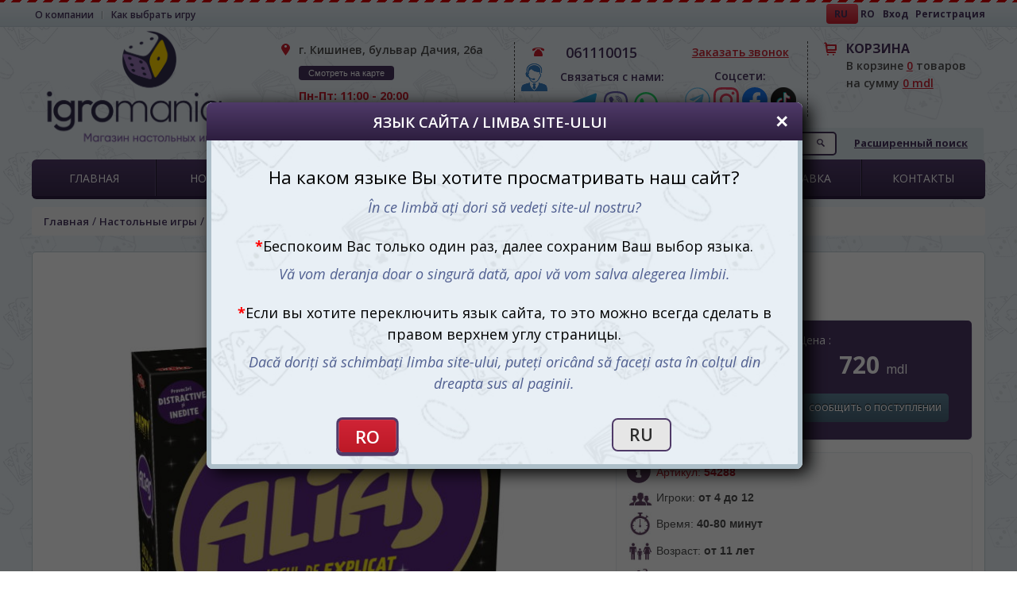

--- FILE ---
content_type: text/html; charset=utf-8
request_url: https://igromania.md/alias-petrecere-party-alias-ro
body_size: 23716
content:
<!DOCTYPE html>
<html dir="ltr" lang="ru" prefix="og: https://ogp.me/ns#">
<head>
    <meta charset="UTF-8" />
    <title>Купить настольную игру Пати Алиас (Party Alias) (рум.) с доставкой в Молдове и Кишинёве</title>
    <base href="https://igromania.md/" />
            <meta name="description" content="Пати Алиас (Party Alias) (рум.) – словесные развлечения! Купить настольную игру Пати Алиас (Party Alias) (рум.) с доставкой по всей Молдове. Обзор игры и правила" />
            <meta property="og:title" content="Купить настольную игру Пати Алиас (Party Alias) (рум.) с доставкой в Молдове и Кишинёве" />
    <meta property="og:description" content="Пати Алиас (Party Alias) (рум.) – словесные развлечения! Купить настольную игру Пати Алиас (Party Alias) (рум.) с доставкой по всей Молдове. Обзор игры и правила" />
    <meta property="fb:app_id" content="356172121067112" />
    <meta property="og:type" content="website" />
    <meta property="og:url" content="https://igromania.md/alias-petrecere-party-alias-ro" />
        <meta property="og:image" content="https://igromania.md/image/cache/data/goods/60283-700x500.jpg" />
    <meta property="og:image:width" content="700" />
    <meta property="og:image:height" content="500" />
        <meta property="og:site_name" content="Игромания" />
    <meta name="twitter:card" content="summary_large_image">
	<meta name="viewport" content="width=device-width,initial-scale=1.0">
    <meta name="twitter:image" content="https://igromania.md/image/cache/data/goods/60283-700x500.jpg">
<meta name="twitter:description" content="Пати Алиас (Party Alias) (рум.) – словесные развлечения! Купить настольную игру Пати Алиас (Party Alias) (рум.) с доставкой по всей Молдове. Обзор игры и правила">
<meta name="twitter:title" content="Купить настольную игру Пати Алиас (Party Alias) (рум.) с доставкой в Молдове и Кишинёве">
        <link href="https://igromania.md/image/data/favicon.png" rel="icon" />
        <link href="https://igromania.md/alias-petrecere-party-alias-ro" rel="canonical" />
<link href="https://igromania.md/alias-petrecere-party-alias-ro" hreflang="ru-MD" rel="alternate" />
<link href="https://igromania.md/ro/alias-petrecere-party-alias-ro" hreflang="ro-MD" rel="alternate" />
    <link href="catalog/view/javascript/bootstrap/css/bootstrap.min.css" rel="stylesheet" media="screen" />
    <link rel="stylesheet" type="text/css" href="catalog/view/theme/responsive/stylesheet/stylesheet.css?v=7" />
    <link rel="stylesheet" href="catalog/view/theme/responsive/stylesheet/style.css?v" />

        <link rel="stylesheet" type="text/css" href="catalog/view/theme/default/stylesheet/jquery.webui-popover.css" media="screen" />
        <link rel="stylesheet" type="text/css" href="catalog/view/theme/responsive/stylesheet/awis.css" media="screen" />
        <link rel="stylesheet" type="text/css" href="catalog/view/theme/responsive/stylesheet/megareviews.css" media="screen" />
        <link rel="stylesheet" type="text/css" href="catalog/view/theme/responsive/stylesheet/magnific-popup.css" media="screen" />
        <link rel="stylesheet" type="text/css" href="https://fonts.googleapis.com/css?family=Open+Sans" media="screen" />
        <link rel="stylesheet" type="text/css" href="catalog/view/javascript/jquery/colorbox/colorbox.css" media="screen" />
    <link rel="stylesheet" href="catalog/view/theme/responsive/stylesheet/popupcart.css" />
    <link rel="stylesheet" href="catalog/view/javascript/jquery/choosen/chosen.css" />
    <link rel="stylesheet" href="catalog/view/theme/responsive/stylesheet/accordeon.css" />
    <link href='https://fonts.googleapis.com/css?family=Open+Sans:300italic,400italic,600italic,700italic,800italic,400,600,700,300,800&subset=latin,cyrillic,cyrillic-ext' rel='stylesheet' type='text/css'>
    <link rel="stylesheet" href="https://code.jquery.com/ui/1.10.3/themes/smoothness/jquery-ui.css" />
    <link rel="stylesheet" type="text/css" href="catalog/view/theme/responsive/stylesheet/ui-style.css" />
    <link rel="stylesheet" type="text/css" href="catalog/view/javascript/micromodal/micromodal.css?v1" />


    <!--[if IE 7]>
    <link rel="stylesheet" type="text/css" href="catalog/view/theme/responsive/stylesheet/ie7.css" />
    <![endif]-->
    <script type="6c88c212fc8f619d283eb47e-text/javascript" src="catalog/view/javascript/jquery/jquery-1.8.1.min.js"></script>
    <script type="6c88c212fc8f619d283eb47e-text/javascript" src="catalog/view/javascript/jquery/tabs.js"></script>



    <script type="6c88c212fc8f619d283eb47e-text/javascript" src="catalog/view/javascript/jquery/ui/external/jquery.cookie.js"></script>
    <script type="6c88c212fc8f619d283eb47e-text/javascript" src="catalog/view/javascript/jquery/colorbox/jquery.colorbox.js"></script>
    <script src="catalog/view/javascript/jquery/ui2/jquery-ui.js" type="6c88c212fc8f619d283eb47e-text/javascript"></script>
    <script src="catalog/view/javascript/micromodal/micromodal.min.js" type="6c88c212fc8f619d283eb47e-text/javascript"></script>
    <!-- Meta Pixel Code -->
<script type="6c88c212fc8f619d283eb47e-text/javascript">
!function(f,b,e,v,n,t,s)
{if(f.fbq)return;n=f.fbq=function(){n.callMethod?
n.callMethod.apply(n,arguments):n.queue.push(arguments)};
if(!f._fbq)f._fbq=n;n.push=n;n.loaded=!0;n.version='2.0';
n.queue=[];t=b.createElement(e);t.async=!0;
t.src=v;s=b.getElementsByTagName(e)[0];
s.parentNode.insertBefore(t,s)}(window, document,'script',
'https://connect.facebook.net/en_US/fbevents.js');
fbq('init', '556150103703620');
fbq('track', 'PageView');
</script>
<noscript><img height="1" width="1" style="display:none"
src="https://www.facebook.com/tr?id=556150103703620&ev=PageView&noscript=1"
/></noscript>
<!-- End Meta Pixel Code -->    <script type="6c88c212fc8f619d283eb47e-text/javascript">
         var min_price =  200;          var max_price =  1000;         var min_players =  2;         var max_players =  6;        $(function() {
            Podbor(30,3090,min_players,max_players,min_price,max_price);
        });



        $(function() {
            $('#tabs>a').Ptabs();
            var amount = parseInt($('#cart .cart_underline').last().text());
            //$( "#group-tabs" ).tabs();
            $(document).on('click','#show_all',function(){
                window.location = $(this).find('a').attr('href');
            });
        });
        $(window).load(function() {
            $(".filter_pricemin").val(min_price);
            $(".filter_pricemax").val(max_price);

            $( "#slider-range1 .ui-slider-handle.ui-state-default.ui-corner-all:first" ).text(min_players);
            $( "#slider-range1 .ui-slider-handle.ui-state-default.ui-corner-all:last" ).text(max_players);

            /*$('.link_block img').on('hover', function(){
                $(this).next().fadeToggle(1500);
            });
*/
        });
    </script>

</head>
<body>
<div id="popupcart" class="popupcart">
    <div class="popupcart_content"></div>
</div>
<div id="popup-message" class="popupcart">
    <span class="close" style="position: absolute;top: 3px;right: 7px;color: #d02436;font-weight: bold;cursor: pointer">X</span>
    <div class="popup_content"></div>
</div>
<div class="topBar">
    <div class="container">
	<div class="row"> <!-- top_bar -->
        <ul class="top_nav">
            <li> <a href="https://igromania.md/o-kompanii">О компании</a> </li>
            <li> <a href="https://igromania.md/kak-vibrat-nastolnuju-igru">Как выбрать игру</a> </li>
            <!--li><span class="test">TEST</span></li-->
        </ul>
        <!--ul class="top_banner">
            <li><a href="https://igromania.md/katalog/kategorija/black-friday---20%25/">BLACK FRIDAY -20%</a></li>
            <li><a href="https://igromania.md/katalog/kategorija/black-friday---30%25/">BLACK FRIDAY -30%</a></li>
        </ul-->
        <ul class="reg_nav">
            <li><form id="switcher" action="https://igromania.md/index.php?route=module/language" method="post" enctype="multipart/form-data">
  <div id="language">
    		                                              <a class="active" href="">RU </a>

            <!--a href="https://igromania.md/alias-petrecere-party-alias-ro">RU </a-->
            <!--span onclick="$('input[name=\'language_code\']').attr('value', 'ru'); $('#switcher').submit();" class="active">RU </span-->
          		  		                                              <a  href="https://igromania.md/ro/alias-petrecere-party-alias-ro">RO </a>

            <!--a href="https://igromania.md/alias-petrecere-party-alias-ro">RO </a-->
            <!--span onclick="$('input[name=\'language_code\']').attr('value', 'ro'); $('#switcher').submit();" >RO </span-->
          		      <input type="hidden" name="language_code" value="" />
    <input type="hidden" name="redirect" value="https://igromania.md/alias-petrecere-party-alias-ro" />
  </div>
</form>
</li>
            <li>                 <span class="login"><a class="enter" data-s="1" onclick="if (!window.__cfRLUnblockHandlers) return false; $('#login').slideToggle()" data-cf-modified-6c88c212fc8f619d283eb47e-="">Вход</a>&nbsp;&nbsp;&nbsp;<a href="https://igromania.md/login/">Регистрация</a></span>
                            </li>
        </ul>
		</div>
    </div>
</div>
<div class="clear"></div>
<div class="container">
<div class="row">

        <div class="logo col-sm-3 col-xs-12 ">
                <a href="https://igromania.md/">
                                        <img src="image/data/logo_new.png" alt="" class="hidden-xs">
                    <img src="image/data/logo_new.png" alt="" class="hidden-sm hidden-md hidden-lg">
                                        <!--br /><span class="hidden-xs">Настольные игры для любого возраста!</span-->
                </a>
        </div>

<div id="contacts" class="col-xs-12 col-sm-9">
    
	<div class="top_address col-xs-12 col-sm-4 col-md-5 col-lg-4">
			г. Кишинев, бульвар Дачия, 26а<br>
		<div class="link_block"><!--img src="catalog/view/theme/default/images/grey_baloon.png" alt="" --><div class="link_to_cart"><a href="https://igromania.md/contacts/?contacts_id=1#1">Смотреть на карте</a></div></div>
        <p>Пн-Пт: 11:00 - 20:00<br>Сб-Вс: 11:00 - 19:00</p>        <p></p>
		
	</div>
	<div class="top_phones col-xs-12 col-sm-4 col-md-4 col-lg-5" >
		<div class="phones">
		<span><span class="cod"></span> 061110015</span>            <span><img src="/image/data/chat.png" id="support"><span style="font-size: 14px;"> Связаться с нами:</span></span>
            <span style="display: flex;justify-content: space-evenly;">
                <a target="_blank" href="https://t.me/igromania_Moldova" ><img title="Чат с консультантом" alt="Чат в telegram с консультантом" src="/image/telegram.svg"/></a>
                <a target="_blank" href="viber://chat?number=%2B37361110015"><img title="Чат с консультантом" alt="Чат в viber с консультантом" src="/image/viber.svg"/></a>
                <a href="https://wa.me/37361110015" target="_blank"><img title="Чат с консультантом" alt="Чат в whatsapp с консультантом" src="/image/whatsapp.svg"/></a></a>
            </span>
        </div>
		<!--div class="clear"></div-->
                   <!-- Callme-->
        <div class="ua_wrap">
            <a class="callme" href="./index.php?route=module/callme/open">Заказать звонок</a>
            <span style="font-size: 14px;padding-top: 2px;text-align: center">Соцсети:</span>
            <span id="social">
                <a title="Канал Игромании" class="tg" href="https://t.me/igromaniamd" target="_blank"></a>
                <a class="inst" href="https://www.instagram.com/igromania_moldova/" target="_blank"></a>
                <a class="fb" href="https://www.facebook.com/igromaniamoldova/" target="_blank"></a>
                <a class="tt" href="https://www.tiktok.com/@igromaniamd" target="_blank"></a>
            </span>
        </div>
                <script type="6c88c212fc8f619d283eb47e-text/javascript"><!--
                $('.callme').colorbox({iframe:true,width: 300,height: 445});

                //--></script>
                <!-- END Callme-->
	</div>  

    <div class="top_cart col-xs-12 col-sm-4 col-md-3 col-lg-3">
        <div id="cart">
  <div class="heading">
    <span><a href="https://igromania.md/index.php?route=checkout/checkout">Корзина</a></span>
    <a id="cart_total">
	<p>В корзине <span class="cart_underline">0</span> товаров</p>
	<p>на сумму  <span class="cart_underline">0 mdl</span></p>
	</a>  
  </div>
</div>

    </div>

    <div class="clear"></div>
    <div class="search_bar col-sm-12">
        <div class="button-search"></div>

        <input contenteditable="true" data-hj-allow name="filter_name" data-iu="" id="filter_name" placeholder="Поиск" onkeydown="if (!window.__cfRLUnblockHandlers) return false; this.style.color = '#000000';" value="" data-cf-modified-6c88c212fc8f619d283eb47e-="" />

        <a class="" href="https://igromania.md/rashireniy-poisk/">Расширенный поиск</a>
        <script type="6c88c212fc8f619d283eb47e-text/javascript">
            var search = $('[id*=filter_name]').autocomplete({
                appendTo:".search_bar",
                source: function(request, response){
                    // организуем кроссдоменный запрос
                    $.ajax({
                        url: "https://igromania.md/index.php?route=product/search/ajaxRequest",
                        dataType: "html",
                        // параметры запроса, передаваемые на сервер (последний - подстрока для поиска):
                        data:{
                            featureClass: "P",
                            style: "full",
                            maxRows: 3,
                            filter_name: request.term,
                            limit:10
                        },
                        success: function(data){
                            try {
                                data = $.parseJSON(data);
                                response($.map(data.products, function(item){
                                    item.length1 = data.products.length;
                                    item.length_total = data.product_total;
                                    item.term = request.term;
                                    return item;
                                }));
                            } catch(e)  {
                                console.log(e);
                            }
                        }
                    });
                },
                minLength: 2,
                //autoFocus: true,
                select: function(event, ui) {
                    event.preventDefault();
                    if(typeof ui != 'undefined' && typeof ui.item != 'undefined') {
                        window.location = ui.item.href;
                    }
                },
                focus: function (event, ui) {
                    event.preventDefault();
                    if(typeof ui != 'undefined' && typeof ui.item != 'undefined') {
                        jQuery(this).val(decHTML(ui.item.name));
                    }
                }
            }).data("ui-autocomplete")._renderItem = function (ul, item) {
                /*console.log(12234);*/
                if($('#how_much').length == 0) {
                    var search_res = 'Найдено <span>%d товаров</span>';
                    ul.append('<li id="how_much">'+search_res.replace("%d",item.length_total)+'</li>');
                }
                if($('#show_all').length == 0 && item.length1 >= 10) {
                    ul.append('<li id="show_all"><a href="https://igromania.md/poisk/?filter_name='+encodeURIComponent(item.term)+'">Просмотреть все >></a></li>');
                }
                if($('#show_all').length == 0 && item.length1 < 10) {
                    ul.append('<li id="show_all"></li>');
                }

                var price =  0;

                if (item.special > 0)
                    price = '<span class="old_price">'+item.price+'<span> mdl</span></span><span class="new_price">'+item.special+'<span> mdl</span></span>';
                else
                    price = '<span class="new_price">'+item.price+'<span> mdl</span>';

                var el = '<img src="'+item.thumb+'"></img><span class="wrap1"><span class="title"><a href="'+item.href+'">'+item.name+'</a></span><span class="description">'+item.slogan+'</span></span><span class="price_wrap">'+price+'</span>';
                return $("<li></li>")
                        .data("item.autocomplete", item)
                        .append(el)
                        .insertBefore($('#show_all'));

            }
        </script>
    </div>
		</div>
    <div class="clear"></div>
    <ul class="nav hidden-xs hidden-sm">
        <li class="btntrue"><a href="https://igromania.md/">Главная</a></li>
        <li class="btntrue"><a href="https://igromania.md/news/">Новости</a></li>
        <li class="btntrue smallster"><a href="https://igromania.md/opt">Опт</a></li>
        <li class="subnavLi btntrue"><a href="https://igromania.md/katalog">Каталог товаров</a>
            <div class="clear"></div>
            <div class="subnav">
                
                <div class="wrapp">                <div class="floatLeft">
                    <a href="https://igromania.md/katalog/poker/">Покер</a>
                                                            <ul>
                                                                                                <li><a href="https://igromania.md/katalog/poker/aljuminievij-kejs/">Алюминиевый кейс</a></li>
                                                                                                <li><a href="https://igromania.md/katalog/poker/zhestjanaja-korobka/">Жестяная коробка</a></li>
                                                                    </ul>
                                                        </div>
                                <div class="floatLeft">
                    <a href="https://igromania.md/katalog/aksessuari/">Аксессуары</a>
                                                            <ul>
                                                                                                <li><a href="https://igromania.md/katalog/aksessuari/igralnie-kubiki/">Игральные кубики</a></li>
                                                                                                <li><a href="https://igromania.md/katalog/aksessuari/lotki-dlja-kubikov/">Лотки для кубиков</a></li>
                                                                                                <li><a href="https://igromania.md/katalog/aksessuari/nabori-kubikov/">Наборы кубиков</a></li>
                                                                                                <li><a href="https://igromania.md/katalog/aksessuari/protektori-dlja-kart/">Протекторы для карт</a></li>
                                                                                                <li><a href="https://igromania.md/katalog/aksessuari/chashi-dlja-kubikov/">Чаши для кубиков</a></li>
                                                                    </ul>
                                                        </div>
                </div>                <div class="floatLeft">
                    <a href="https://igromania.md/katalog/pazli/zhanr-pazlov/">Жанр пазлов</a>
                                                            <ul>
                                                                                                <li><a href="https://igromania.md/katalog/pazli/zhanr-pazlov/arhitektura/">Архитектура</a></li>
                                                                                                <li><a href="https://igromania.md/katalog/pazli/zhanr-pazlov/detskie/">Детские</a></li>
                                                                                                <li><a href="https://igromania.md/katalog/pazli/zhanr-pazlov/zhivotnie/">Животные</a></li>
                                                                                                <li><a href="https://igromania.md/katalog/pazli/zhanr-pazlov/iskusstvo/">Искусство</a></li>
                                                                                                <li><a href="https://igromania.md/katalog/pazli/zhanr-pazlov/karti/">Карты</a></li>
                                                                                                <li><a href="https://igromania.md/katalog/pazli/zhanr-pazlov/ljudi/">Люди</a></li>
                                                                                                <li><a href="https://igromania.md/katalog/pazli/zhanr-pazlov/natjurmort/">Натюрморт</a></li>
                                                                                                <li><a href="https://igromania.md/katalog/pazli/zhanr-pazlov/novij-god/">Новый год</a></li>
                                                                                                <li><a href="https://igromania.md/katalog/pazli/zhanr-pazlov/pejzazh/">Пейзаж</a></li>
                                                                                                <li><a href="https://igromania.md/katalog/pazli/zhanr-pazlov/transport/">Транспорт</a></li>
                                                                                                <li><a href="https://igromania.md/katalog/pazli/zhanr-pazlov/fjentezi/">Фэнтези</a></li>
                                                                                                <li><a href="https://igromania.md/katalog/pazli/zhanr-pazlov/cveti/">Цветы</a></li>
                                                                    </ul>
                                                        </div>
                <div class="wrapp">                <div class="floatLeft">
                    <a href="https://igromania.md/katalog/nastolnie-igri/">Настольные игры</a>
                                                            <ul>
                                                                                                <li><a href="https://igromania.md/katalog/nastolnie-igri/serii/">Серии игр</a></li>
                                                                                                <li><a href="https://igromania.md/katalog/nastolnie-igri/zhanri-igr/">Жанры игр</a></li>
                                                                                                <li><a href="https://igromania.md/katalog/nastolnie-igri/tipi-igr/">Типы игр</a></li>
                                                                    </ul>
                                                        </div>
                <div class="clear"></div>                <div class="floatLeft">
                    <a href="https://igromania.md/katalog/kategorija/">Спецпредложения</a>
                                                            <ul>
                                                                                                <li><a href="https://igromania.md/katalog/kategorija/top/">Лидеры продаж</a></li>
                                                                                                <li><a href="https://igromania.md/katalog/kategorija/novinki/">Новинки</a></li>
                                                                                                <li><a href="https://igromania.md/katalog/kategorija/novye-postupleniya/">Новые поступления</a></li>
                                                                                                <li><a href="https://igromania.md/katalog/kategorija/skidka/">Скидки</a></li>
                                                                                                <li><a href="https://igromania.md/katalog/kategorija/akcii/">Акционные наборы</a></li>
                                                                    </ul>
                                                        </div>
                                <div class="floatLeft">
                    <a href="https://igromania.md/katalog/obuchajushhie-igri/">Обучающие игры</a>
                                                            <ul>
                                                                                                <li><a href="https://igromania.md/katalog/obuchajushhie-igri/igri-dlja-detej/">Игры для детей</a></li>
                                                                                                <li><a href="https://igromania.md/katalog/obuchajushhie-igri/izuchenie-anglijskogo/">Изучение английского</a></li>
                                                                                                <li><a href="https://igromania.md/katalog/obuchajushhie-igri/tetradi-dlja-detej/">Тетради для детей</a></li>
                                                                    </ul>
                                                        </div>
                </div>                <div class="floatLeft">
                    <a href="https://igromania.md/katalog/pazli/kategorija-pazlov/">Категория пазлов</a>
                                                            <ul>
                                                                                                <li><a href="https://igromania.md/katalog/pazli/kategorija-pazlov/260-jel-/">260 эл.</a></li>
                                                                                                <li><a href="https://igromania.md/katalog/pazli/kategorija-pazlov/500-570-jel-/">500-570 эл.</a></li>
                                                                                                <li><a href="https://igromania.md/katalog/pazli/kategorija-pazlov/1000-jel-/">1000 эл.</a></li>
                                                                                                <li><a href="https://igromania.md/katalog/pazli/kategorija-pazlov/1500-jel-/">1500 эл.</a></li>
                                                                                                <li><a href="https://igromania.md/katalog/pazli/kategorija-pazlov/2000-jel-/">2000 эл.</a></li>
                                                                                                <li><a href="https://igromania.md/katalog/pazli/kategorija-pazlov/3000-jel-/">3000 эл.</a></li>
                                                                                                <li><a href="https://igromania.md/katalog/pazli/kategorija-pazlov/neon/">Неон</a></li>
                                                                                                <li><a href="https://igromania.md/katalog/pazli/kategorija-pazlov/panorama/">Панорама</a></li>
                                                                                                <li><a href="https://igromania.md/katalog/pazli/kategorija-pazlov/akessuari-dlja-pazlov/">Акессуары для пазлов</a></li>
                                                                    </ul>
                                                        </div>
                <div class="wrapp">                <div class="floatLeft">
                    <a href="https://igromania.md/katalog/skretch-karti/">Скретч карты</a>
                                                            <ul>
                                                                                                <li><a href="https://igromania.md/katalog/skretch-karti/skretch-karti/">Скретч карты</a></li>
                                                                                                <li><a href="https://igromania.md/katalog/skretch-karti/skretch-posteri/">Скретч постеры</a></li>
                                                                    </ul>
                                                        </div>
                <div class="clear"></div>                <div class="floatLeft">
                    <a href="https://igromania.md/katalog/igralnie-karti-katalog/">Игральные карты</a>
                                                            <ul>
                                                                                                <li><a href="https://igromania.md/katalog/igralnie-karti-katalog/igralnie-karti/">Игральные карты</a></li>
                                                                    </ul>
                                        <ul>
                                                                                                <li><a href="https://igromania.md/katalog/igralnie-karti-katalog/karti-taro/">Карты Таро</a></li>
                                                                    </ul>
                                        <ul>
                                                                                                <li><a href="https://igromania.md/katalog/igralnie-karti-katalog/plastikovie-karti/">Пластиковые карты</a></li>
                                                                    </ul>
                                                        </div>
                </div></div>
</li>
<li class="btntrue saile"><a href="https://igromania.md/skidki">Скидки</a></li>
<li class="btntrue bigster"><a href="https://igromania.md/oplata-i-dostavka">Оплата и доставка</a></li>
<li class="btntrue"><a href="https://igromania.md/contacts/?contacts_id=1">Контакты</a></li>
</ul>



<ul class="cd-accordion-menu visible-xs visible-sm hidden-md hidden-lg">


	<li class="has-children menu">
		<input type="checkbox" name ="group-1" id="group-1">
		<label class="menubtn" for="group-1">Меню</label>

  		<ul class="firstlevel">
		<li><a href="https://igromania.md/">Главная</a></li>
        <li><a href="https://igromania.md/news/">Новости</a></li>
        <li><a href="https://igromania.md/opt">Опт</a></li>
  			<li class="has-children">
  				<input type="checkbox" name ="sub-group-2" id="sub-group-2">
				<label for="sub-group-2"><a href="https://igromania.md/katalog">Каталог товаров</a></label>

	<ul>
       <li class="has-children">
        <input type="checkbox" name ="sub-group-3" id="sub-group-3">
        <label for="sub-group-3"><a href="https://igromania.md/katalog/poker/">Покер</a></label>
      
                <ul>
                                        <li><a href="https://igromania.md/katalog/poker/aljuminievij-kejs/">Алюминиевый кейс</a></li>
                                        <li><a href="https://igromania.md/katalog/poker/zhestjanaja-korobka/">Жестяная коробка</a></li>
                            </ul>
        
          </li>
       <li class="has-children">
        <input type="checkbox" name ="sub-group-4" id="sub-group-4">
        <label for="sub-group-4"><a href="https://igromania.md/katalog/aksessuari/">Аксессуары</a></label>
      
                <ul>
                                        <li><a href="https://igromania.md/katalog/aksessuari/igralnie-kubiki/">Игральные кубики</a></li>
                                        <li><a href="https://igromania.md/katalog/aksessuari/lotki-dlja-kubikov/">Лотки для кубиков</a></li>
                                        <li><a href="https://igromania.md/katalog/aksessuari/nabori-kubikov/">Наборы кубиков</a></li>
                                        <li><a href="https://igromania.md/katalog/aksessuari/protektori-dlja-kart/">Протекторы для карт</a></li>
                                        <li><a href="https://igromania.md/katalog/aksessuari/chashi-dlja-kubikov/">Чаши для кубиков</a></li>
                            </ul>
        
          </li>
       <li class="has-children">
        <input type="checkbox" name ="sub-group-5" id="sub-group-5">
        <label for="sub-group-5"><a href="https://igromania.md/katalog/pazli/zhanr-pazlov/">Жанр пазлов</a></label>
      
                <ul>
                                        <li><a href="https://igromania.md/katalog/pazli/zhanr-pazlov/arhitektura/">Архитектура</a></li>
                                        <li><a href="https://igromania.md/katalog/pazli/zhanr-pazlov/detskie/">Детские</a></li>
                                        <li><a href="https://igromania.md/katalog/pazli/zhanr-pazlov/zhivotnie/">Животные</a></li>
                                        <li><a href="https://igromania.md/katalog/pazli/zhanr-pazlov/iskusstvo/">Искусство</a></li>
                                        <li><a href="https://igromania.md/katalog/pazli/zhanr-pazlov/karti/">Карты</a></li>
                                        <li><a href="https://igromania.md/katalog/pazli/zhanr-pazlov/ljudi/">Люди</a></li>
                                        <li><a href="https://igromania.md/katalog/pazli/zhanr-pazlov/natjurmort/">Натюрморт</a></li>
                                        <li><a href="https://igromania.md/katalog/pazli/zhanr-pazlov/novij-god/">Новый год</a></li>
                                        <li><a href="https://igromania.md/katalog/pazli/zhanr-pazlov/pejzazh/">Пейзаж</a></li>
                                        <li><a href="https://igromania.md/katalog/pazli/zhanr-pazlov/transport/">Транспорт</a></li>
                                        <li><a href="https://igromania.md/katalog/pazli/zhanr-pazlov/fjentezi/">Фэнтези</a></li>
                                        <li><a href="https://igromania.md/katalog/pazli/zhanr-pazlov/cveti/">Цветы</a></li>
                            </ul>
        
          </li>
       <li class="has-children">
        <input type="checkbox" name ="sub-group-6" id="sub-group-6">
        <label for="sub-group-6"><a href="https://igromania.md/katalog/nastolnie-igri/">Настольные игры</a></label>
      
                <ul>
                                        <li><a href="https://igromania.md/katalog/nastolnie-igri/serii/">Серии игр</a></li>
                                        <li><a href="https://igromania.md/katalog/nastolnie-igri/zhanri-igr/">Жанры игр</a></li>
                                        <li><a href="https://igromania.md/katalog/nastolnie-igri/tipi-igr/">Типы игр</a></li>
                            </ul>
        
          </li>
       <li class="has-children">
        <input type="checkbox" name ="sub-group-7" id="sub-group-7">
        <label for="sub-group-7"><a href="https://igromania.md/katalog/kategorija/">Спецпредложения</a></label>
      
                <ul>
                                        <li><a href="https://igromania.md/katalog/kategorija/top/">Лидеры продаж</a></li>
                                        <li><a href="https://igromania.md/katalog/kategorija/novinki/">Новинки</a></li>
                                        <li><a href="https://igromania.md/katalog/kategorija/novye-postupleniya/">Новые поступления</a></li>
                                        <li><a href="https://igromania.md/katalog/kategorija/skidka/">Скидки</a></li>
                                        <li><a href="https://igromania.md/katalog/kategorija/akcii/">Акционные наборы</a></li>
                            </ul>
        
          </li>
       <li class="has-children">
        <input type="checkbox" name ="sub-group-8" id="sub-group-8">
        <label for="sub-group-8"><a href="https://igromania.md/katalog/obuchajushhie-igri/">Обучающие игры</a></label>
      
                <ul>
                                        <li><a href="https://igromania.md/katalog/obuchajushhie-igri/igri-dlja-detej/">Игры для детей</a></li>
                                        <li><a href="https://igromania.md/katalog/obuchajushhie-igri/izuchenie-anglijskogo/">Изучение английского</a></li>
                                        <li><a href="https://igromania.md/katalog/obuchajushhie-igri/tetradi-dlja-detej/">Тетради для детей</a></li>
                            </ul>
        
          </li>
       <li class="has-children">
        <input type="checkbox" name ="sub-group-9" id="sub-group-9">
        <label for="sub-group-9"><a href="https://igromania.md/katalog/pazli/kategorija-pazlov/">Категория пазлов</a></label>
      
                <ul>
                                        <li><a href="https://igromania.md/katalog/pazli/kategorija-pazlov/260-jel-/">260 эл.</a></li>
                                        <li><a href="https://igromania.md/katalog/pazli/kategorija-pazlov/500-570-jel-/">500-570 эл.</a></li>
                                        <li><a href="https://igromania.md/katalog/pazli/kategorija-pazlov/1000-jel-/">1000 эл.</a></li>
                                        <li><a href="https://igromania.md/katalog/pazli/kategorija-pazlov/1500-jel-/">1500 эл.</a></li>
                                        <li><a href="https://igromania.md/katalog/pazli/kategorija-pazlov/2000-jel-/">2000 эл.</a></li>
                                        <li><a href="https://igromania.md/katalog/pazli/kategorija-pazlov/3000-jel-/">3000 эл.</a></li>
                                        <li><a href="https://igromania.md/katalog/pazli/kategorija-pazlov/neon/">Неон</a></li>
                                        <li><a href="https://igromania.md/katalog/pazli/kategorija-pazlov/panorama/">Панорама</a></li>
                                        <li><a href="https://igromania.md/katalog/pazli/kategorija-pazlov/akessuari-dlja-pazlov/">Акессуары для пазлов</a></li>
                            </ul>
        
          </li>
       <li class="has-children">
        <input type="checkbox" name ="sub-group-10" id="sub-group-10">
        <label for="sub-group-10"><a href="https://igromania.md/katalog/skretch-karti/">Скретч карты</a></label>
      
                <ul>
                                        <li><a href="https://igromania.md/katalog/skretch-karti/skretch-karti/">Скретч карты</a></li>
                                        <li><a href="https://igromania.md/katalog/skretch-karti/skretch-posteri/">Скретч постеры</a></li>
                            </ul>
        
          </li>
       <li class="has-children">
        <input type="checkbox" name ="sub-group-11" id="sub-group-11">
        <label for="sub-group-11"><a href="https://igromania.md/katalog/igralnie-karti-katalog/">Игральные карты</a></label>
      
                <ul>
                                        <li><a href="https://igromania.md/katalog/igralnie-karti-katalog/igralnie-karti/">Игральные карты</a></li>
                            </ul>
                <ul>
                                        <li><a href="https://igromania.md/katalog/igralnie-karti-katalog/karti-taro/">Карты Таро</a></li>
                            </ul>
                <ul>
                                        <li><a href="https://igromania.md/katalog/igralnie-karti-katalog/plastikovie-karti/">Пластиковые карты</a></li>
                            </ul>
        
          </li>
      </ul>
  			</li>
  			<li><a href="https://igromania.md/skidki">Скидки</a></li>
            <li><a href="https://igromania.md/oplata-i-dostavka">Оплата и доставка</a></li>
            <li><a href="https://igromania.md/contacts/?contacts_id=1">Контакты</a></li>
            <li class="visible-xs visible-sm hidden-md hidden-lg"><a href="https://www.instagram.com/igromania_moldova/">Мы в Instagram<img src="/image/instagram_wt.svg" /> </a></li>
		    <li class="visible-xs visible-sm hidden-md hidden-lg"><a href="https://www.facebook.com/IgromaniaMD/">Мы в Facebook<img src="/image/facebook_wt.svg" /></a></li>

  		</ul>
	</li>


</ul> <!-- cd-accordion-menu -->



<div class="clear"></div>


<!--div class="floatLeft blockright"-->
        <!--div class="narrowMenu">
                <div class="side1">
            <a href="https://igromania.md/prokat/">
                <img src="catalog/view/theme/responsive/images/im1.png">
                                <p class="first-p">ПРОКАТ НАСТОЛЬНЫХ ИГР</p>
                            </a>
        </div>
        <div class="side2">
            <a href="https://www.instagram.com/planetaigr_club/" target="blank">
                <img src="catalog/view/theme/responsive/images/planetaigr_kvadrat-version.jpg">
						<span>
	                <p>Клуб Планета Игр</p>
						</span>
            </a>
        </div>

    </div-->

    <div class="clear"></div>

    
    <script type="6c88c212fc8f619d283eb47e-text/javascript">
        $(document).on('click','#login .close, #awis_login .close, #nwa_login .close, div#login > span#qwert',function(e){
            if(e.target === this) {
                $('#login').fadeOut();
                $('#awis_login').fadeOut();
                $('#nwa_login').fadeOut();
            }
        }).on('click','.login>a.enter,.open_login_notify,.open_login',function (e) {
            var s = $(this).data('s'), id, app;

                e.preventDefault();
                $.ajax({
                    url: 'index.php?route=account/login/form',
                    type: 'post',
                    data: 's='+s,
                    dataType: 'json',
                    success: function(json) {
                        switch(true) {
                            case(s==1):
                                id = 'login';
                                app= '.reg_nav';
                            break;
                            case(s==2):
                                id = 'awis_login';
                                app= '#awis-form .awis-content';
                            break;
                            case(s==3):
                                id = 'nwa_login';
                                app= '#nwa_list_container';
                            break;
                        }

                        if(!$('#'+id).length) {
                            var block = $('<div id="'+id+'" class="login-window"></div>');
                            block.html(json.output);
                            $(app).append(block);
                        }
                        setTimeout(function () {
                            $('#'+id).show();
                        },50);
                    }
                });

        });
    </script><div id="notification" xmlns="http://www.w3.org/1999/html"></div><div class="breadcrumb">
        <a href="https://igromania.md/">Главная</a>
         / <a href="https://igromania.md/katalog/nastolnie-igri/">Настольные игры</a>
         / <a href="https://igromania.md/katalog/nastolnie-igri/tipi-igr/dlya-vecherinok/">Для вечеринок</a>
         / <a href="https://igromania.md/alias-petrecere-party-alias-ro">Пати Алиас (Party Alias) (рум.)</a>
      </div>
<div id="contentProduct"> 
			
						
			    <script type="6c88c212fc8f619d283eb47e-text/javascript">

				var nwa_options= [];
				var nwa_title ='';

			    </script>
			
									
            
    <div class="seria_title"><h1>Пати Алиас (Party Alias) (рум.)</h1></div>
    <div class="slogan_title">"Веселье на вечеринке обеспечено! На румынском языке!"</div>
      <div class="product-info">

    <div class="left">
            <div class="image"><a href="https://igromania.md/image/cache/data/goods/60283-700x500.jpg" title="Пати Алиас (Party Alias) (рум.)" class="colorbox" rel="colorbox"><img src="https://igromania.md/image/cache/data/goods/60283-700x500.jpg" title="Пати Алиас (Party Alias) (рум.)" alt="Пати Алиас (Party Alias) (рум.)" id="image" /></a></div>
                  <div class="image-additional">

      		      <a href="https://igromania.md/image/cache/data/goods/60283-700x500.jpg" title="Пати Алиас (Party Alias) (рум.)" class="colorbox" rel="colorbox">
	      	<img src="https://igromania.md/image/cache/data/goods/60283-700x500.jpg" title="Пати Алиас (Party Alias) (рум.)" alt="Пати Алиас (Party Alias) (рум.)" data-image="https://igromania.md/image/cache/data/goods/60283-700x500.jpg" />
	      </a>
	    
                <a href="https://igromania.md/image/cache/data/goods/60283-1-700x500.jpg" title="Пати Алиас (Party Alias) (рум.)" class="colorbox" rel="colorbox">
        	<img src="https://igromania.md/image/cache/data/goods/60283-1-700x500.jpg" title="Пати Алиас (Party Alias) (рум.)" alt="Пати Алиас (Party Alias) (рум.)" data-image="https://igromania.md/image/cache/data/goods/60283-1-700x500.jpg" />
        </a>
              </div>
                	  <div class="clear"></div>
        <!-------------tabs------------------>
        <div id="tabs" class="htabs">
            <a href="#tab-description" onclick="if (!window.__cfRLUnblockHandlers) return false; event.preventDefault()" data-cf-modified-6c88c212fc8f619d283eb47e-="">Описание</a>
                        
        	            
            <a href="#tab-review" onclick="if (!window.__cfRLUnblockHandlers) return false; event.preventDefault()" data-cf-modified-6c88c212fc8f619d283eb47e-="">Отзывы (0)</a>
                    </div>
                <div id="tab-description" class="tab-content"><h2>Пати Алиас (Party Alias) (рум.): вечеринка начинается здесь!</h2>

<p><img alt="Коробка настольной игры Пати Алиас (Party Alias) (рум.)" src="https://igromania.md/image/data/goods/60283.jpg" style="margin: 5px; float: left; width: 350px; height: 250px;" />Встречайте Пати Алиас (Party Alias) (рум.) &ndash; настольную игру, созданную специально для тех, кто любит весело проводить время в кругу друзей и семьи. Эта игра станет настоящим украшением любой вечеринки, наполнив её смехом, радостью и дружескими соревнованиями. Забудьте о скучных вечерах и приготовьтесь к увлекательным приключениям вместе с Пати Алиас!</p>

<p>Игра Пати Алиас (рум.) сочетает в себе простоту и увлекательность, делая её идеальной для любого возраста и уровня подготовки. Цель игры &ndash; объяснить слова своей команде, не используя их напрямую. Это можно делать с помощью синонимов, антонимов, жестов, звуков и любых других способов, которые придут вам на ум. Каждое правильно угаданное слово приближает вашу команду к победе.</p>

<h2>Атмосфера и эмоции: веселье для всех</h2>

<p>Особенность игры Пати Алиас (рум.) в том, что игра делится на два этапа: первый &ndash; объяснение слов, второй &ndash; выполнение забавных заданий. Это делает процесс ещё более разнообразным и веселым. Представьте себе, как ваши друзья пытаются объяснить слово &quot;танец&quot;, одновременно прыгая на одной ноге или имитируя движения любимого персонажа!</p>

<p>Настольная игра Пати Алиас (рум.) &ndash; это не просто игра, это настоящий генератор положительных эмоций и веселья. Игра прекрасно подходит для вечеринок, дней рождения, семейных собраний и любых других мероприятий, где нужна хорошая доза смеха и веселья. В Пати Алиас все равны, независимо от возраста и опыта, каждый сможет внести свой вклад в победу команды и насладиться процессом.</p>

<p>Кроме того, игра помогает развивать коммуникативные навыки, креативное мышление и умение работать в команде. Дети учатся находить альтернативные способы объяснения, взрослые вспоминают о своих скрытых талантах, а вместе все создают незабываемые воспоминания.</p>

<p>Почему стоит выбрать Пати Алиас?</p>

<ol>
	<li>Простота и доступность. Правила игры настолько просты, что их можно объяснить за пару минут, и уже через несколько мгновений все участники будут вовлечены в процесс.</li>
	<li>Разнообразие и динамика. Смешивание объяснений слов и выполнения забавных заданий делает игру разнообразной и никогда не даёт скучать.</li>
	<li>Универсальность. Игра Пати Алиас подходит для любого возраста и уровня подготовки, что делает её идеальной для семейных встреч и вечеринок с друзьями.</li>
	<li>Развитие навыков. Игра способствует развитию коммуникативных и креативных навыков, а также улучшает умение работать в команде.</li>
</ol>

<h2>Ваши лучшие вечера начинаются с Пати Алиас</h2>

<p>Не упустите возможность сделать свои вечера незабываемыми с помощью настольной игры Пати Алиас (рум.). Она принесёт вам и вашим близким массу положительных эмоций, смеха и радости. Забывайте о скучных посиделках и открывайте для себя мир веселья и дружеского соперничества с Пати Алиас.</p>

<p>Приобретайте настольную игру Пати Алиас (рум.) прямо сейчас и станьте душой любой вечеринки! Ваши друзья и семья будут благодарны за такие яркие и веселые вечера.</p>

<p>Для разнообразия также рекомендуем обратить внимание на настольные игры <a href="https://igromania.md/alias-b-rba-i-vs-femei-alias-women-vs-men-ro">Алиас. Мужчины против женщин (Alias Women vs Men) (рум.)</a> и <a href="https://igromania.md/alias-pentru-copii-junior-alias-ro">Алиас для детей (Junior Alias) (рум.)</a>.</p>

<p>Подготовьтесь к смеху, веселью и незабываемым воспоминаниям!</p>
</div>

			        	 <div id="tab-review" class="tab-content" style="display:none;">
                                                            <div id="megareviews_box">
    <a id="megareviews"></a>
    <div id="mr_total">
                <div class="mr-reviews-count">Отправить отзыв</div>
        <div class="mr-reviews-recommend">Ваш отзыв будет первым</div>
                <a class="mr-addbutton">Добавить отзыв</a>
    </div>
    <div id="mr-list">
    
</div>
<div id="mr-pagination"></div>
<div id="mr_new" style="height:0;overflow:hidden;">
    <div class="mr-message-wrapper"></div>
    <form  method="post" action="https://igromania.md/index.php?route=module/megareviews/addReview" id="addreviewform" enctype="multipart/form-data">
    <div class="mr-bigheader">Отправить отзыв:</div>
    <div class="mr-table">
        <div class="mr-row">
            <div class="mr-cell mr-aboutyou" >
                <div class="mr-mediumheader">О Вас</div>
                <div id="mr_ays" class="mr-table">
                                        <div class="mr-row"><div class="mr-cell mr-aycaption">Ваше имя:<span class='mr-required'>*</span></div><div class="mr-cell"><input type="text" name="author" value=""><div class="mr-error-wrapper" for="author"></div></div></div>
                                                                                <div class="mr-row"><div class="mr-cell mr-aycaption">Ваш email:<span class='mr-required'>*</span></div><div class="mr-cell"><input type="text" name="email" value=""><div class="mr-error-wrapper" for="email"></div></div></div>
                                                                        </div>
        </div>
    </div>
        <div class="mr-row">
            <div class="mr-cell mr-rate" >
                <input type="hidden" name="product_id" value="60283">
                <div class="mr-mediumheader">Оцените товар:</div>
                <div id="mr_options" class="mr-table">
                                    <div class="mr-row">
                    <div class="mr-cell mr-middle mr-optcaption" id="opt-name">Общий рейтинг:</div><div class="mr-cell"><div id="rating"></div><div class="mr-error-wrapper" for="rating"></div></div><div id="opt-selection" class="mr-cell mr-middle"></div>                </div>
                                <div class="mr-row" opt-id="1"><div class="mr-cell mr-middle mr-optcaption" id="opt-name">Сложность</div><div class="mr-cell mr-slidercell"><div style="position:relative;"><span class="mr-min">1</span><span class="mr-max" style="right:0px;position:absolute;">10</span></div><div class="optslider"></div></div><div id="opt-selection" class="mr-cell bottom mr-optselection">ничего не выбрано</div></div><div class="mr-row" opt-id="2"><div class="mr-cell mr-middle mr-optcaption" id="opt-name">Дизайн</div><div class="mr-cell mr-slidercell"><div style="position:relative;"><span class="mr-min">1</span><span class="mr-max" style="right:0px;position:absolute;">10</span></div><div class="optslider"></div></div><div id="opt-selection" class="mr-cell bottom mr-optselection">ничего не выбрано</div></div><div class="mr-row" opt-id="3"><div class="mr-cell mr-middle mr-optcaption" id="opt-name">Геймплей</div><div class="mr-cell mr-slidercell"><div style="position:relative;"><span class="mr-min">1</span><span class="mr-max" style="right:0px;position:absolute;">10</span></div><div class="optslider"></div></div><div id="opt-selection" class="mr-cell bottom mr-optselection">ничего не выбрано</div></div><div class="mr-row" opt-id="4"><div class="mr-cell mr-middle mr-optcaption" id="opt-name">Оригинальность</div><div class="mr-cell mr-slidercell"><div style="position:relative;"><span class="mr-min">1</span><span class="mr-max" style="right:0px;position:absolute;">10</span></div><div class="optslider"></div></div><div id="opt-selection" class="mr-cell bottom mr-optselection">ничего не выбрано</div></div>                                </div>
            </div>
</div>

</div>
<!--Review section-->
<div class="mr-mediumheader">Ваш отзыв</div>
<div class="mr-table">
    <div class="mr-row">
        <div class="mr-cell mr-text">
            <div class="mr-table">
                                                <div class="mr-row"><div class="mr-cell mr-middle mr-optcaption">Ваш отзыв<span class='mr-required'>*</span></div><div class="mr-cell"><textarea name="text" style="width: 590px;"></textarea><div class="mr-error-wrapper" for="text"></div>
                        <p class='mr-hint'>Минимальное количество символов: 5</p>                    </div></div>            </div>
        </div>
        <div class="mr-cell mr-tips top" >
                    </div>
    </div>
</div>
<!-- end review text-->
<input type="hidden" id="path" value="catalog/view/theme/responsive">
<!-- Upload section -->
<div class="mr-bigheader"><button class="mr-submit">Добавить отзыв</button></div>

</form>

</div>
</div>

<script type="6c88c212fc8f619d283eb47e-text/javascript">

    $(document).ready(function(){

        (new MegaReviews()).init({
            'optionsLink'					:  'https://igromania.md/index.php?route=module/megareviews/ajaxOptions',
            'validateLink'					:  'https://igromania.md/index.php?route=module/megareviews/ajaxValidate',
            'submitLink'					:  'https://igromania.md/index.php?route=module/megareviews/ajaxAddReview',
            'loadLink'					:  'https://igromania.md/index.php?route=module/megareviews/ajaxgetReviews',
            'voteLink'					:  'https://igromania.md/index.php?route=module/megareviews/ajaxVote',
            'box'						:	'#megareviews_box',
            'pages'						:	0,
            'perpage'						:	5,
            'minwidth'						:	400,
            'maxsize'						:	500,
            'maxnumber'						:	5,
            'publish'						:	0,
            'counter'						:	'on',
            'textcount'						:	5,
            'product_id'						:	60283    });
    });
</script>                            			        	 </div>

            
                
       <!----------------------end tabs ----------------------->

      	  <div class="clear"></div>

    </div>

    <div class="right">
    	<div class="shop_stock">
    	<div class="price_box  ">
    	            <div class="price-one">Цена  : <br><span>720 <span>mdl</span></span></div>
			                                        <div class="waitlist"><a onclick="if (!window.__cfRLUnblockHandlers) return false; addToWaitList('60283');" class="button" data-cf-modified-6c88c212fc8f619d283eb47e-="">Сообщить о поступлении</a></div>
			                		</div>
				<div class="stock clearfix">
			<div style="float:left;"><img src="catalog/view/theme/default/images/arrow.jpg"></div>
					<div style="float:left;width: 169px;"><span>Интернет-магазин</span> <br />Ожидается</div>
		</div>

								    <div class="stock clearfix">
				<div style="float:left;"><img src="catalog/view/theme/default/images/arrow.jpg"></div>
							<div style="float:left;width: 169px;"><span style="font-size:13px;">Магазин “Игромания”</span> <br />Ожидается</div>
			</div>
		                        		</div>
		<div class="clear"></div>
		<div class="opt_box">
            			<table class="attr">
                                <tbody>
                                <tr><td class="icon sku"></td><td>Артикул: <b>54288</b></td></tr>
                                                                                
                                <tr data-id="12">
                    <td class="icon">
                                                <img src="catalog/view/theme/default/images/quantity.jpg">
                                            </td>
                    <td>
                                                Игроки: <b>от 4 до 12</b>
                                            </td>
                </tr>
                                                                                
                                <tr data-id="22">
                    <td class="icon">
                                                <img src="catalog/view/theme/default/images/duration.jpg">
                                            </td>
                    <td>
                                                Время: <b>40-80 минут</b>
                                            </td>
                </tr>
                                                                                
                                <tr data-id="23">
                    <td class="icon">
                                                <img src="catalog/view/theme/default/images/age.jpg">
                                            </td>
                    <td>
                                                Возраст: <b>от 11 лет</b>
                                            </td>
                </tr>
                                                                                
                                <tr data-id="15">
                    <td class="icon">
                                                <img src="catalog/view/theme/default/images/lang.jpg">
                                            </td>
                    <td>
                                                Язык: <b>Румынский</b>
                                            </td>
                </tr>
                                                                                
                                <tr data-id="16">
                    <td class="icon">
                                                <img src="catalog/view/theme/default/images/text.jpg">
                                            </td>
                    <td>
                                                Текст в игре: <b>Много</b>
                                            </td>
                </tr>
                                                                                                                                                                </tbody>
            </table>
            		</div>
		<div class="category_box">
					                Тип игры: <a href="https://igromania.md/katalog/nastolnie-igri/tipi-igr/objasnjaem/">Объясняем</a>, <a href="https://igromania.md/katalog/nastolnie-igri/tipi-igr/dlya-novichkov/">Для новичков</a>, <a href="https://igromania.md/katalog/nastolnie-igri/tipi-igr/dlya-vecherinok/">Для вечеринок</a>, <a href="https://igromania.md/katalog/nastolnie-igri/tipi-igr/igry-v-slova/">Игры в слова</a>                <br />
			
			                В подарок: <a href="https://igromania.md/v-podarok/novyj-god-rozhdestvo/">Новый год + Рождество</a>, <a href="https://igromania.md/v-podarok/den-studenta/">День студента</a>, <a href="https://igromania.md/v-podarok/8-marta/">8 Марта</a>, <a href="https://igromania.md/v-podarok/1-e-aprelya/">1-е апреля</a>, <a href="https://igromania.md/v-podarok/mayovka/">Маёвка</a>				<br />
			
								Кому: <a href="https://igromania.md/komu/bolshoj-kompanii/">Большой компании</a>, <a href="https://igromania.md/komu/drugu/">Другу</a>, <a href="https://igromania.md/komu/podruge/">Подруге</a>, <a href="https://igromania.md/komu/starsheklassniku--studentu/">Старшекласснику, студенту</a>				<br />
			
								Производитель: <a href="https://igromania.md/proizvoditel/tactic/">Tactic</a>				<br />
					
								<!--<div class="attention"><a id="awis-trigger"> уведомить меня</a></div>-->
				<div id="awis-dialog" class="awis-modal medium">
					 <a class="close-awis-modal">&#215;</a>
					<div id="awis-form"></div>
				</div>
							
				</div>

		<div class="clear"></div>

		<!-- Блок Что в коробке -->
																																																	
		<!-- Блок Скачать правила игры -->
				<div class="link_box">
			<img src="catalog/view/theme/default/images/pdf_lnk.jpg"><a href="/image/data/instrukcii/60283.pdf" target="_blank">Правила игры в PDF</a>
		</div>
		<div class="clear"></div>
		
		<!-- Блок игры серии -->
		
		<div class="u_can_buy_it">
			<span class="strong">Купить Пати Алиас (Party Alias) (рум.) с доставкой по Кишиневу либо Молдове можно позвонив по телефону:</span>
			<span class="phones">
				061110015<br />
			</span>
			<span class="order_text">или оформив заказ в корзине!</span>
                            <div class="waitlist"><a onclick="if (!window.__cfRLUnblockHandlers) return false; addToWaitList('60283');" class="button" data-cf-modified-6c88c212fc8f619d283eb47e-="">Сообщить о поступлении</a></div>
            
		</div>
		<div class="clear"></div>

		<div class="clear"></div>
                <div class="related_items">
            <h4>С этим товаром покупают:</h4>
            <div class="box-product related-in-product">
                                <div class="cat-product">
                                                            <div class="image1 "><a href="https://igromania.md/alias-t-acirc-rziu-in-noapte-alias-late-night-ro"><img src="https://igromania.md/image/cache/data/goods/60240-320x230.jpg" alt="Алиас 18+ (Alias Late Night) (рум.)" /></a></div>
                                        <div class="name"><a href="https://igromania.md/alias-t-acirc-rziu-in-noapte-alias-late-night-ro">Алиас 18+ (Alias Late Night) (рум.)</a></div>
                    <div class="clear"></div>
                                        <div class="price">
                                                530 mdl                                            </div>
                                                                <div class="waitlist"><a onclick="if (!window.__cfRLUnblockHandlers) return false; addToWaitList('60240');" class="button" data-cf-modified-6c88c212fc8f619d283eb47e-="">Сообщить о поступлении</a></div>
                                        <div id="hidden">
                        <div class="slogan"><a href="https://igromania.md/alias-t-acirc-rziu-in-noapte-alias-late-night-ro">"Веселое объяснение слов для взрослых! На румынском языке!"</a></div>
                        <table class="hidden-attr ">
                            <tbody>
                                                                                                                                            
                                                        <tr data-id="12">
                                <td class="icon">
                                                                        <img src="catalog/view/theme/default/images/quantity.jpg">
                                                                    </td>
                                <td>
                                                                        Игроки: <b>от 4 до 12</b>
                                                                    </td>
                            </tr>
                                                                                                                                            
                                                        <tr data-id="22">
                                <td class="icon">
                                                                        <img src="catalog/view/theme/default/images/duration.jpg">
                                                                    </td>
                                <td>
                                                                        Время: <b>40-80 минут</b>
                                                                    </td>
                            </tr>
                                                                                                                                            
                                                        <tr data-id="23">
                                <td class="icon">
                                                                        <img src="catalog/view/theme/default/images/age.jpg">
                                                                    </td>
                                <td>
                                                                        Возраст: <b>от 18 лет</b>
                                                                    </td>
                            </tr>
                                                                                                                                            
                                                        <tr data-id="15">
                                <td class="icon">
                                                                        <img src="catalog/view/theme/default/images/lang.jpg">
                                                                    </td>
                                <td>
                                                                        Язык: <b>Румынский</b>
                                                                    </td>
                            </tr>
                                                                                                                                            
                                                        <tr data-id="16">
                                <td class="icon">
                                                                        <img src="catalog/view/theme/default/images/text.jpg">
                                                                    </td>
                                <td>
                                                                        Текст в игре: <b>Много</b>
                                                                    </td>
                            </tr>
                                                                                                                                                                                                                                </tbody>
                        </table>
                    </div>
                </div>
                                <div class="cat-product">
                                                            <div class="image1 "><a href="https://igromania.md/alias-pentru-copii-junior-alias-ro"><img src="https://igromania.md/image/cache/data/goods/60241-320x230.jpg" alt="Алиас для детей (Junior Alias) (рум.)" /></a></div>
                                        <div class="name"><a href="https://igromania.md/alias-pentru-copii-junior-alias-ro">Алиас для детей (Junior Alias) (рум.)</a></div>
                    <div class="clear"></div>
                                        <div class="price">
                                                645 mdl                                            </div>
                                                            <input type="hidden" name="product_id" size="2" value="60241" />
                    <div class="cart"><input type="button" value="Купить" onclick="if (!window.__cfRLUnblockHandlers) return false; addToCart(60241,1,5,cart_status,$(this));" class="button" data-cf-modified-6c88c212fc8f619d283eb47e-="" />
                                        </div>
                                        <div id="hidden">
                        <div class="slogan"><a href="https://igromania.md/alias-pentru-copii-junior-alias-ro">"Веселое объяснение слов, которые понятны даже малышу! На румынском языке!"</a></div>
                        <table class="hidden-attr ">
                            <tbody>
                                                                                                                                            
                                                        <tr data-id="12">
                                <td class="icon">
                                                                        <img src="catalog/view/theme/default/images/quantity.jpg">
                                                                    </td>
                                <td>
                                                                        Игроки: <b>от 4 до 12</b>
                                                                    </td>
                            </tr>
                                                                                                                                            
                                                        <tr data-id="22">
                                <td class="icon">
                                                                        <img src="catalog/view/theme/default/images/duration.jpg">
                                                                    </td>
                                <td>
                                                                        Время: <b>40-80 минут</b>
                                                                    </td>
                            </tr>
                                                                                                                                            
                                                        <tr data-id="23">
                                <td class="icon">
                                                                        <img src="catalog/view/theme/default/images/age.jpg">
                                                                    </td>
                                <td>
                                                                        Возраст: <b>от 5 лет</b>
                                                                    </td>
                            </tr>
                                                                                                                                            
                                                        <tr data-id="15">
                                <td class="icon">
                                                                        <img src="catalog/view/theme/default/images/lang.jpg">
                                                                    </td>
                                <td>
                                                                        Язык: <b>Румынский</b>
                                                                    </td>
                            </tr>
                                                                                                                                            
                                                        <tr data-id="16">
                                <td class="icon">
                                                                        <img src="catalog/view/theme/default/images/text.jpg">
                                                                    </td>
                                <td>
                                                                        Текст в игре: <b>Много</b>
                                                                    </td>
                            </tr>
                                                                                                                                                                                                                                </tbody>
                        </table>
                    </div>
                </div>
                                <div class="cat-product">
                                                            <div class="image1 "><a href="https://igromania.md/alias-mini-delicios-alias-yummy-ro"><img src="https://igromania.md/image/cache/data/goods/60242-320x230.jpg" alt="Алиас. Вкуснятина (Alias Yummy) (рум.)" /></a></div>
                                        <div class="name"><a href="https://igromania.md/alias-mini-delicios-alias-yummy-ro">Алиас. Вкуснятина (Alias Yummy) (рум.)</a></div>
                    <div class="clear"></div>
                                        <div class="price">
                                                340 mdl                                            </div>
                                                                <div class="waitlist"><a onclick="if (!window.__cfRLUnblockHandlers) return false; addToWaitList('60242');" class="button" data-cf-modified-6c88c212fc8f619d283eb47e-="">Сообщить о поступлении</a></div>
                                        <div id="hidden">
                        <div class="slogan"><a href="https://igromania.md/alias-mini-delicios-alias-yummy-ro">"Веселое объяснение самых вкусных слов! На румынском языке!"</a></div>
                        <table class="hidden-attr ">
                            <tbody>
                                                                                                                                            
                                                        <tr data-id="12">
                                <td class="icon">
                                                                        <img src="catalog/view/theme/default/images/quantity.jpg">
                                                                    </td>
                                <td>
                                                                        Игроки: <b>от 4 до 12</b>
                                                                    </td>
                            </tr>
                                                                                                                                                                                                    
                                                        <tr data-id="22">
                                <td class="icon">
                                                                        <img src="catalog/view/theme/default/images/duration.jpg">
                                                                    </td>
                                <td>
                                                                        Время: <b>40-80 минут</b>
                                                                    </td>
                            </tr>
                                                                                                                                            
                                                        <tr data-id="23">
                                <td class="icon">
                                                                        <img src="catalog/view/theme/default/images/age.jpg">
                                                                    </td>
                                <td>
                                                                        Возраст: <b>от 10 лет</b>
                                                                    </td>
                            </tr>
                                                                                                                                            
                                                        <tr data-id="15">
                                <td class="icon">
                                                                        <img src="catalog/view/theme/default/images/lang.jpg">
                                                                    </td>
                                <td>
                                                                        Язык: <b>Румынский</b>
                                                                    </td>
                            </tr>
                                                                                                                                            
                                                        <tr data-id="16">
                                <td class="icon">
                                                                        <img src="catalog/view/theme/default/images/text.jpg">
                                                                    </td>
                                <td>
                                                                        Текст в игре: <b>Много</b>
                                                                    </td>
                            </tr>
                                                                                                                                                                                                                                </tbody>
                        </table>
                    </div>
                </div>
                                <div class="cat-product">
                                                            <div class="image1 "><a href="https://igromania.md/alias-mini-natura-salbatica-alias-wild-world-ro"><img src="https://igromania.md/image/cache/data/goods/60243-320x230.jpg" alt="Алиас. Дикая природа (Alias Wild World) (рум.)" /></a></div>
                                        <div class="name"><a href="https://igromania.md/alias-mini-natura-salbatica-alias-wild-world-ro">Алиас. Дикая природа (Alias Wild World) (рум.)</a></div>
                    <div class="clear"></div>
                                        <div class="price">
                                                340 mdl                                            </div>
                                                                <div class="waitlist"><a onclick="if (!window.__cfRLUnblockHandlers) return false; addToWaitList('60243');" class="button" data-cf-modified-6c88c212fc8f619d283eb47e-="">Сообщить о поступлении</a></div>
                                        <div id="hidden">
                        <div class="slogan"><a href="https://igromania.md/alias-mini-natura-salbatica-alias-wild-world-ro">"Веселое объяснение слов из мира живой природы! На румынском языке!"</a></div>
                        <table class="hidden-attr ">
                            <tbody>
                                                                                                                                            
                                                        <tr data-id="12">
                                <td class="icon">
                                                                        <img src="catalog/view/theme/default/images/quantity.jpg">
                                                                    </td>
                                <td>
                                                                        Игроки: <b>от 4 до 12</b>
                                                                    </td>
                            </tr>
                                                                                                                                                                                                    
                                                        <tr data-id="22">
                                <td class="icon">
                                                                        <img src="catalog/view/theme/default/images/duration.jpg">
                                                                    </td>
                                <td>
                                                                        Время: <b>40-80 минут</b>
                                                                    </td>
                            </tr>
                                                                                                                                            
                                                        <tr data-id="23">
                                <td class="icon">
                                                                        <img src="catalog/view/theme/default/images/age.jpg">
                                                                    </td>
                                <td>
                                                                        Возраст: <b>от 10 лет</b>
                                                                    </td>
                            </tr>
                                                                                                                                            
                                                        <tr data-id="15">
                                <td class="icon">
                                                                        <img src="catalog/view/theme/default/images/lang.jpg">
                                                                    </td>
                                <td>
                                                                        Язык: <b>Румынский</b>
                                                                    </td>
                            </tr>
                                                                                                                                            
                                                        <tr data-id="16">
                                <td class="icon">
                                                                        <img src="catalog/view/theme/default/images/text.jpg">
                                                                    </td>
                                <td>
                                                                        Текст в игре: <b>Много</b>
                                                                    </td>
                            </tr>
                                                                                                                                                                                                                                </tbody>
                        </table>
                    </div>
                </div>
                                <div class="cat-product">
                                                            <div class="image1 "><a href="https://igromania.md/alias-mini-sosete-transpirate-alias-sweaty-socks-ro"><img src="https://igromania.md/image/cache/data/goods/60244-320x230.jpg" alt="Алиас. Мир спорта (Alias Sweaty Socks) (рум.)" /></a></div>
                                        <div class="name"><a href="https://igromania.md/alias-mini-sosete-transpirate-alias-sweaty-socks-ro">Алиас. Мир спорта (Alias Sweaty Socks) (рум.)</a></div>
                    <div class="clear"></div>
                                        <div class="price">
                                                340 mdl                                            </div>
                                                                <div class="waitlist"><a onclick="if (!window.__cfRLUnblockHandlers) return false; addToWaitList('60244');" class="button" data-cf-modified-6c88c212fc8f619d283eb47e-="">Сообщить о поступлении</a></div>
                                        <div id="hidden">
                        <div class="slogan"><a href="https://igromania.md/alias-mini-sosete-transpirate-alias-sweaty-socks-ro">"Веселое объяснение слов из мира спорта! На румынском языке!"</a></div>
                        <table class="hidden-attr ">
                            <tbody>
                                                                                                                                            
                                                        <tr data-id="12">
                                <td class="icon">
                                                                        <img src="catalog/view/theme/default/images/quantity.jpg">
                                                                    </td>
                                <td>
                                                                        Игроки: <b>от 4 до 12</b>
                                                                    </td>
                            </tr>
                                                                                                                                                                                                    
                                                        <tr data-id="22">
                                <td class="icon">
                                                                        <img src="catalog/view/theme/default/images/duration.jpg">
                                                                    </td>
                                <td>
                                                                        Время: <b>40-80 минут</b>
                                                                    </td>
                            </tr>
                                                                                                                                            
                                                        <tr data-id="23">
                                <td class="icon">
                                                                        <img src="catalog/view/theme/default/images/age.jpg">
                                                                    </td>
                                <td>
                                                                        Возраст: <b>от 10 лет</b>
                                                                    </td>
                            </tr>
                                                                                                                                            
                                                        <tr data-id="15">
                                <td class="icon">
                                                                        <img src="catalog/view/theme/default/images/lang.jpg">
                                                                    </td>
                                <td>
                                                                        Язык: <b>Румынский</b>
                                                                    </td>
                            </tr>
                                                                                                                                            
                                                        <tr data-id="16">
                                <td class="icon">
                                                                        <img src="catalog/view/theme/default/images/text.jpg">
                                                                    </td>
                                <td>
                                                                        Текст в игре: <b>Много</b>
                                                                    </td>
                            </tr>
                                                                                                                                                                                                                                </tbody>
                        </table>
                    </div>
                </div>
                                <div class="cat-product">
                                                            <div class="image1 "><a href="https://igromania.md/alias-mini-lumini-camera-actiune-alias-lights-camera-action-ro"><img src="https://igromania.md/image/cache/data/goods/60245-320x230.jpg" alt="Алиас. Свет, камера, мотор (Alias Lights, Camera, Action) (рум.)" /></a></div>
                                        <div class="name"><a href="https://igromania.md/alias-mini-lumini-camera-actiune-alias-lights-camera-action-ro">Алиас. Свет, камера, мотор (Alias Lights, Camera, Action) (рум.)</a></div>
                    <div class="clear"></div>
                                        <div class="price">
                                                340 mdl                                            </div>
                                                                <div class="waitlist"><a onclick="if (!window.__cfRLUnblockHandlers) return false; addToWaitList('60245');" class="button" data-cf-modified-6c88c212fc8f619d283eb47e-="">Сообщить о поступлении</a></div>
                                        <div id="hidden">
                        <div class="slogan"><a href="https://igromania.md/alias-mini-lumini-camera-actiune-alias-lights-camera-action-ro">"Веселое объяснение слов из мира кинематографа! На румынском языке!"</a></div>
                        <table class="hidden-attr ">
                            <tbody>
                                                                                                                                            
                                                        <tr data-id="12">
                                <td class="icon">
                                                                        <img src="catalog/view/theme/default/images/quantity.jpg">
                                                                    </td>
                                <td>
                                                                        Игроки: <b>от 4 до 12</b>
                                                                    </td>
                            </tr>
                                                                                                                                                                                                    
                                                        <tr data-id="22">
                                <td class="icon">
                                                                        <img src="catalog/view/theme/default/images/duration.jpg">
                                                                    </td>
                                <td>
                                                                        Время: <b>40-80 минут</b>
                                                                    </td>
                            </tr>
                                                                                                                                            
                                                        <tr data-id="23">
                                <td class="icon">
                                                                        <img src="catalog/view/theme/default/images/age.jpg">
                                                                    </td>
                                <td>
                                                                        Возраст: <b>от 10 лет</b>
                                                                    </td>
                            </tr>
                                                                                                                                            
                                                        <tr data-id="15">
                                <td class="icon">
                                                                        <img src="catalog/view/theme/default/images/lang.jpg">
                                                                    </td>
                                <td>
                                                                        Язык: <b>Румынский</b>
                                                                    </td>
                            </tr>
                                                                                                                                            
                                                        <tr data-id="16">
                                <td class="icon">
                                                                        <img src="catalog/view/theme/default/images/text.jpg">
                                                                    </td>
                                <td>
                                                                        Текст в игре: <b>Много</b>
                                                                    </td>
                            </tr>
                                                                                                                                                                                                                                </tbody>
                        </table>
                    </div>
                </div>
                            </div>
        </div>
            </div>
  </div>



  <script src="catalog/view/javascript/nwa.min.js?v" type="6c88c212fc8f619d283eb47e-text/javascript"></script>
    <div id="nwa_list_container" style="display:none;z-index:10000;">
        <div class="box" id="nwa_list" style="
             width: 225px;
             text-align: center;
             z-index: 10000;
             position: absolute;
             background-color: white;
             ">
            <div class="box-content" style="border: 2px solid #d70000;padding: 10px;font-family: arial;z-index:10000;">
                <div id="nwa_form">
                    <b style="color:#D70000;">Заполните форму,чтобы узнать, когда товар появится в наличии</b>
                                            <br><span id="autorize_text" style="font-size:11px;">или  <a data-s="3" class="open_login_notify" href="">авторизуйтесь</a> под своей учетной записью.</span>                                        <br/>
                                        <span class="help"><span style="color:red">*</span>Имя</span>
                    <input type="text"    name="notify_name"  value=""  id="nwa_list_name" style="width:95%;" /><br/>
                    
                                        <span class="help"><span style="color:red">*</span>E-mail</span>
                                        <input type="text"    name="notify_email"      id="nwa_list_email" style="width:95%;" value="" /><br/>

                                         <span class="help"><span style="color:red">*</span>Телефон</span>
                    <input type="text"    name="notify_phone"    value=""   id="nwa_list_phone" style="width:95%;" /><br/><br/>
                    
                    
                    <input type="hidden"  name="notify_product_id" id="nwa_list_product_id" value="60283"/>
                    <a class="button" id="nwa_list_register" style="margin-bottom: 5px;">
                        <span>Отправить</span>
                    </a>
                    <a class="button" id="nwa_list_close">
                        <span>Закрыть</span>
                    </a>
                </div>
                <div  id="nwa_list_msg" style="margin-top: 10px;"></div>
            </div>
        </div>
    </div>

    <script type="6c88c212fc8f619d283eb47e-text/javascript">
                         
        $(function() {
            $('input[onclick*="addToCart"],a[onclick*="addToCart"],a[onclick*="addToWaitList"],input[onclick*="addToWaitList"]').nwaList({
                title:'Ожидается',
                text:'Сообщить о поступлении',
                out_stock_list:[58114,92209,58118,58130,58132,58174,58177,58463,58186,58241,58295,58319,58371,58514,58669,58704,58705,58713,58726,58735,58789,58840,58933,58979,65134,65158,65163,65185,65399,65413,65414,65416,65439,65529,65910,65912,65973,65980,66111,66112,66144,66189,66205,91895,89473,66334,66390,66420,66423,66442,66556,66602,66610,66859,66917,66918,66919,92839,92549,90203,90202,93062,66961,66986,66995,66997,91905,91919,91929,91934,89470,70249,82180,82216,82228,82271,82339,82364,82369,82377,82378,82379,82442,91964,91965,91969,82485,82488,93002,93137,91075,92536,92609,89873,90474,89642,89259,59898,86521,86568,82543,82557,82562,82594,82596,82599,82625,82626,82660,82662,82671,82739,82773,87193,82877,82897,82914,82938,82957,82975,89254,89302,89308,89313,89315,58122,92051,92219,92399,92590,90171,92210,66177,89128,89122,90470,90838,89124,89125,90471,89123,89129,89126,89127,89212,84240,84225,84220,66427,59208,89364,92531,89377,89497,89503,91982,91988,91989,91991,91998,91999,68964,68965,68966,68900,68903,68970,68974,68975,68980,68982,68990,68992,68993,68995,68999,69000,69001,69002,69004,69007,69008,69009,69010,69012,92740,89211,92398,90207,90206,58263,89595,84258,92043,92041,92042,92055,84270,90488,84274,89534,66530,89578,89596,89597,89598,89599,87194,87195,89851,89611,89689,89690,89691,60027,60028,60034,60043,60045,60046,60051,60053,60055,89718,89747,89748,89754,91981,89759,89760,89761,89928,89939,90250,90263,90265,90269,90271,90295,90310,90311,90323,90325,90326,90380,90403,90610,90614,90620,90624,90629,90630,90633,58632,90649,90650,90651,90654,90656,90657,90658,90704,90706,90921,90922,90923,90925,90927,58138,90930,90933,90934,86361,86419,86420,86351,86422,86186,59858,86456,86457,60000,60013,90951,90952,90953,90954,90955,90956,90966,90974,90975,91017,91083,91099,92103,92104,92105,92102,92101,90543,58604,82333,90549,92107,92165,92166,92167,92168,92179,92185,92187,92188,92189,92191,92193,92380,89365,91896,91897,91900,58601,92378,92373,92375,92530,82653,93208,93227,89641,92037,82531,60060,92071,60061,92243,90194,90890,89811,91051,92741,92835,92937,92925,92748,90157,58143,90931,90932,58770,82912,65105,89719,82370,65370,90152,89498,92016,60062,89878,81288,60063,60064,87489,87486,87484,87502,87496,87494,87493,87499,87483,87500,60066,60067,60068,60069,60070,60071,60072,60073,60074,60075,60076,60077,60078,60079,60080,60081,60082,60083,60084,60085,60086,60087,60088,60089,60090,60091,60094,60095,60096,60097,60098,60099,60102,60103,86516,86496,86508,86502,86549,86503,86497,86498,86551,86550,86548,86486,86471,86527,86482,86514,86488,86480,86485,86476,60209,89696,60110,60106,60115,60123,60124,60126,60128,60131,60134,60139,60144,60145,60152,60155,60156,60157,60158,60159,60160,60161,60162,60163,60169,60171,60175,60187,60188,60190,60197,60198,60202,60203,60205,60206,58602,58293,92446,89462,90758,66421,89336,89359,90870,92237,90146,60207,90872,90892,66105,66178,66383,66422,90125,90192,89911,90120,92239,92244,89778,90357,90234,82791,89903,89907,82627,92005,90408,60208,92230,60211,60210,60470,60227,60240,60242,60243,60244,60245,60246,60247,60248,60249,60250,60258,60260,60261,60262,60268,60269,60270,60271,60272,60273,60275,60276,60279,60280,60283,87022,58833,91059,89722,89723,89721,89724,89568,82196,90393,89381,90647,92035,66505,89290,65190,66107,65187,82801,89614,59821,91085,82462,90233,90755,89349,82727,92667,66339,89156,66561,90612,90616,93528,93500,58518,93508,93334,92742,58923,65169,89291,66426,65127,89874,87023,87024,87030,60295,93389,60294,93498,90873,93378,93961,60465,65984,65952,90320,82670,89736,89877,90281,66343,93787,93992,89252,82181,82644,89644,90294,89699,58637,93591,94000,58127,93751,58212,93028,93292,92034,89563,66344,90863,89871,93785,66338,89645,90270,93052,87634,87630,87628,87631,87019,87015,87016,86592,86109,86630,86696,86608,59887,59880,59845,86229,86423,86382,86421,86356,86355,86340,59895,59844,86531,59873,86610,86570,86499,86547,86509,86500,86565,86505,86391,86561,86712,86713,86452,86411,86410,86640,86619,86484,86473,86472,86478,87617,87581,87582,87585,87485,87491,87495,87501,87274,60297,60298,60299,60300,68867,90284,89344,89697,58301,66228,66389,65389,58985,65136,82399,89841,58158,90398,58180,82541,82814,82745,89607,60304,60305,87559,87560,87616,87554,87552,87586,87488,87541,87546,87547,87521,87335,87355,87430,87415,87646,87529,87531,87533,87534,87644,86408,86462,86618,86720,59951,86304,86303,86406,86178,86529,86383,86577,86536,86517,86354,86576,86580,86578,86685,86532,86438,86693,86228,59889,86593,86353,86440,86152,86716,86609,86475,86479,86528,86663,86665,60321,60338,60342,60343,60344,60367,60369,60371,60377,60380,60382,60384,60385,60388,60390,60393,60396,60399,60404,60405,60402,60411,60413,60415,60418,60420,60422,60423,60424,60430,60438,60448,60451,60454,60456,60459,60473,60479,60484,60495,60496,60498,60499,60511,60518,60519,60535,60555,66974,90580,94007],
                gray_style:false,
                show_mode: 2            });
             $(document).on("click",".open_login_notify",function(event) {
              event.preventDefault();
              $('#nwa_login').fadeToggle('fast');
            });
            $(document).on('click','#login-button3',function(e){
                var $this = $(this);
                var $form = $this.parents('#nwa_login');
                $.ajax({
                    url: 'index.php?route=account/login/login',
                    type: 'post',
                    data: 'email='+$form.find('[name="email"]').val()+'&password='+$form.find('[name="password"]').val()+'&awis=true',
                    dataType: 'json',
                    success: function(json) {
                        if(json.success){
                            $('#nwa_login,#autorize_text').fadeOut('fast');
                            if(!jQuery.isEmptyObject(json.output)){
                                $('#nwa_list_name').val(json.output.name);
                                $('#nwa_list_email').val(json.output.email);
                                $('#nwa_list_phone').val(json.output.phone);
                                $('#nwa_list_phone').unmask().mask('+(373)00-000-000', {placeholder: "+(373)__-___-___"});
                            }
                        }else{
                            alert('Не удалось авторизоваться, проверьте правильность вводимых данных и попробуйте еще раз.');
                        }
                    }
                });
            });
        });
                            
    </script>
    <div id="nwa_product_container" style="display:none;">
        <div class="box" 
             style="
             width: 200px;
             text-align: center;
             background-color: white;
             ">
            <div class="box-content" id="nwa_product">
                <b style="color:#D70000;">Заполните форму,чтобы узнать, когда товар появится в наличии</b>
                                <span class="help">Имя</span> 
                <input type="text"    name="notify_name"   value=""    id="nwa_name" style="width:75%;margin: 3px;" /><br/>               
                                                <span class="help">E-mail</span>
                <input type="text"    name="notify_email"   value=""    id="nwa_email" style="width:75%;margin: 3px;" /><br/>
                                                 <span class="help">Телефон</span> 
                <input type="text"    name="notify_phone"    value=""   id="nwa_phone" style="width:75%;margin: 3px;" /><br/><br/>
                   
                 

                <input type="text"     name="nwa_email"       style="width:75%;margin: 3px;"     id="nwa_email"       value=""/>
                <input type="hidden"   name="nwa_product_id"      id="nwa_product_id"  value="60283"/>
                <input type="hidden"   name="nwa_option_id"       id="nwa_option_id"   value=""/>
                <input type="hidden"   name="nwa_option_value_id" id="nwa_option_value_id" value=""/>

                <a class="button" id="nwa_product_register" style="margin-bottom: 5px;">
                    <span>Отправить</span>
                </a>
                <a class="button" id="nwa_product_close">
                    <span>Закрыть</span>
                </a>
                <div  id="nwa_msg" style="float:none;padding-bottom: 5px;"></div>
            </div>
        </div>
    </div>
            <script type="6c88c212fc8f619d283eb47e-text/javascript">
            $(function() { 
                $('body').nwaProduct({
                    title:'Ожидается',
                    text:'Сообщить о поступлении',
                    out_stock_list:[58114,92209,58118,58130,58132,58174,58177,58463,58186,58241,58295,58319,58371,58514,58669,58704,58705,58713,58726,58735,58789,58840,58933,58979,65134,65158,65163,65185,65399,65413,65414,65416,65439,65529,65910,65912,65973,65980,66111,66112,66144,66189,66205,91895,89473,66334,66390,66420,66423,66442,66556,66602,66610,66859,66917,66918,66919,92839,92549,90203,90202,93062,66961,66986,66995,66997,91905,91919,91929,91934,89470,70249,82180,82216,82228,82271,82339,82364,82369,82377,82378,82379,82442,91964,91965,91969,82485,82488,93002,93137,91075,92536,92609,89873,90474,89642,89259,59898,86521,86568,82543,82557,82562,82594,82596,82599,82625,82626,82660,82662,82671,82739,82773,87193,82877,82897,82914,82938,82957,82975,89254,89302,89308,89313,89315,58122,92051,92219,92399,92590,90171,92210,66177,89128,89122,90470,90838,89124,89125,90471,89123,89129,89126,89127,89212,84240,84225,84220,66427,59208,89364,92531,89377,89497,89503,91982,91988,91989,91991,91998,91999,68964,68965,68966,68900,68903,68970,68974,68975,68980,68982,68990,68992,68993,68995,68999,69000,69001,69002,69004,69007,69008,69009,69010,69012,92740,89211,92398,90207,90206,58263,89595,84258,92043,92041,92042,92055,84270,90488,84274,89534,66530,89578,89596,89597,89598,89599,87194,87195,89851,89611,89689,89690,89691,60027,60028,60034,60043,60045,60046,60051,60053,60055,89718,89747,89748,89754,91981,89759,89760,89761,89928,89939,90250,90263,90265,90269,90271,90295,90310,90311,90323,90325,90326,90380,90403,90610,90614,90620,90624,90629,90630,90633,58632,90649,90650,90651,90654,90656,90657,90658,90704,90706,90921,90922,90923,90925,90927,58138,90930,90933,90934,86361,86419,86420,86351,86422,86186,59858,86456,86457,60000,60013,90951,90952,90953,90954,90955,90956,90966,90974,90975,91017,91083,91099,92103,92104,92105,92102,92101,90543,58604,82333,90549,92107,92165,92166,92167,92168,92179,92185,92187,92188,92189,92191,92193,92380,89365,91896,91897,91900,58601,92378,92373,92375,92530,82653,93208,93227,89641,92037,82531,60060,92071,60061,92243,90194,90890,89811,91051,92741,92835,92937,92925,92748,90157,58143,90931,90932,58770,82912,65105,89719,82370,65370,90152,89498,92016,60062,89878,81288,60063,60064,87489,87486,87484,87502,87496,87494,87493,87499,87483,87500,60066,60067,60068,60069,60070,60071,60072,60073,60074,60075,60076,60077,60078,60079,60080,60081,60082,60083,60084,60085,60086,60087,60088,60089,60090,60091,60094,60095,60096,60097,60098,60099,60102,60103,86516,86496,86508,86502,86549,86503,86497,86498,86551,86550,86548,86486,86471,86527,86482,86514,86488,86480,86485,86476,60209,89696,60110,60106,60115,60123,60124,60126,60128,60131,60134,60139,60144,60145,60152,60155,60156,60157,60158,60159,60160,60161,60162,60163,60169,60171,60175,60187,60188,60190,60197,60198,60202,60203,60205,60206,58602,58293,92446,89462,90758,66421,89336,89359,90870,92237,90146,60207,90872,90892,66105,66178,66383,66422,90125,90192,89911,90120,92239,92244,89778,90357,90234,82791,89903,89907,82627,92005,90408,60208,92230,60211,60210,60470,60227,60240,60242,60243,60244,60245,60246,60247,60248,60249,60250,60258,60260,60261,60262,60268,60269,60270,60271,60272,60273,60275,60276,60279,60280,60283,87022,58833,91059,89722,89723,89721,89724,89568,82196,90393,89381,90647,92035,66505,89290,65190,66107,65187,82801,89614,59821,91085,82462,90233,90755,89349,82727,92667,66339,89156,66561,90612,90616,93528,93500,58518,93508,93334,92742,58923,65169,89291,66426,65127,89874,87023,87024,87030,60295,93389,60294,93498,90873,93378,93961,60465,65984,65952,90320,82670,89736,89877,90281,66343,93787,93992,89252,82181,82644,89644,90294,89699,58637,93591,94000,58127,93751,58212,93028,93292,92034,89563,66344,90863,89871,93785,66338,89645,90270,93052,87634,87630,87628,87631,87019,87015,87016,86592,86109,86630,86696,86608,59887,59880,59845,86229,86423,86382,86421,86356,86355,86340,59895,59844,86531,59873,86610,86570,86499,86547,86509,86500,86565,86505,86391,86561,86712,86713,86452,86411,86410,86640,86619,86484,86473,86472,86478,87617,87581,87582,87585,87485,87491,87495,87501,87274,60297,60298,60299,60300,68867,90284,89344,89697,58301,66228,66389,65389,58985,65136,82399,89841,58158,90398,58180,82541,82814,82745,89607,60304,60305,87559,87560,87616,87554,87552,87586,87488,87541,87546,87547,87521,87335,87355,87430,87415,87646,87529,87531,87533,87534,87644,86408,86462,86618,86720,59951,86304,86303,86406,86178,86529,86383,86577,86536,86517,86354,86576,86580,86578,86685,86532,86438,86693,86228,59889,86593,86353,86440,86152,86716,86609,86475,86479,86528,86663,86665,60321,60338,60342,60343,60344,60367,60369,60371,60377,60380,60382,60384,60385,60388,60390,60393,60396,60399,60404,60405,60402,60411,60413,60415,60418,60420,60422,60423,60424,60430,60438,60448,60451,60454,60456,60459,60473,60479,60484,60495,60496,60498,60499,60511,60518,60519,60535,60555,66974,90580,94007],
                    gray_style:false,
                    show_mode: 0,
                    //button_cart: '#button-cart'
                });
            });
        </script>
    	

</div>

			
			<script type="6c88c212fc8f619d283eb47e-text/javascript"><!--
				$('#additional_fields').load('index.php?route=product/webme_additional_fields&product_id=60283');
			//--></script>
			
		




<style>
	.image-additional a img{
		height:100px;
	}


</style>

<script type="6c88c212fc8f619d283eb47e-text/javascript"><!--
$('.colorbox').colorbox({
	overlayClose: true,
	opacity: 0.5
});
//--></script> <script type="6c88c212fc8f619d283eb47e-text/javascript">



$('.protectors-container,.accessories-container').hide();
$('.protector-block,.accessories-block').hide();
$('#sets').hide();
document.addEventListener("DOMContentLoaded", function () {
        setHeaderFloat();
    });
window.addEventListener('resize', function() {
    setHeaderFloat();
});
function setHeaderFloat(){
    var ww = window.innerWidth;
    //console.log(ww);
    ww > 478 ? rigthTop() : UnderImage();
}
function rigthTop(){
    var deleted = [];
    deleted.push($('.ukr_credits').detach());
    deleted.push($('.shop_stock+.clear').detach());
    deleted.push($('.shop_stock').detach());

    $.each(deleted, function(i, v) {
    $('.right').prepend(v);
    });

}
function UnderImage(){
    var deleted = [];
    deleted.push($('.ukr_credits').detach());
    deleted.push($('.shop_stock+.clear').detach());
    deleted.push($('.shop_stock').detach());

    $.each(deleted, function(i, v) {
        var place = '';
        if($('.image-additional').length!=0){
            place = '.image-additional+.clear'
        }else if($('.left>.image').length!=0){
            place = '.image+.clear'
        }else{
            v.insertBefore('#tabs');
        }
    v.insertAfter(place);
    });
}
jQuery(document).ready(function($) {

    window.cart_status = '8';

    $('.cat-product,.box-product1>div').mouseenter(function(){
        $(this).find('#hidden').css('display','block');
    }).mouseleave(function(){
        $(this).find('#hidden').css('display','none');
    });

	$('.image-additional').on('mouseenter', 'a', function(event) {
		event.preventDefault();
		$(this).siblings().removeClass('show');
		$(this).addClass('show');
		var popup = $(this).find('img').attr('data-image');
		$('.left  .image').find('a').attr('href',popup);
		$('.left  .image').find('img').attr('src',popup);
	});

    $('#show_sets').on('click',function(){
        $('#sets').toggle();
        $('.set-block').toggle();
    });

	$(document).on('mouseenter', '.protectors-expand a', function() {
		$('.protector-block').fadeIn(200);
		$('.protectors-container').show();
	});

	$(document).on('mouseleave', '.opt_box', function() {
		$('.protectors-container').hide(300);
		$('.protector-block').hide();
		$('.accessories-container').hide(300);
        $('.accessory-block,.accessories-block').hide();
	});

/*    $(document).on('mouseenter', '.accessories-expand a', function() {
        $('.accessory-block').fadeIn(200);
        $('.accessories-container,.accessories-block').show();
    });*/

});

    $(document).on('click','.protector-cart', function() {
        var id = $(this).data('id');
        var qty = $(this).closest('.protector-block').find('.protector-qty input').val();
        addToCart(id, qty,5,cart_status,$(this));
    });

    $(document).on('click','.in_card', function(e) {
        e.preventDefault();

        $('.protector-block').each(function (i, v) {
            var id = $(v).find('.protector-cart').data('id');
            var qty = $(v).find('.protector-qty input').val();
            addToCart(id, qty, 5, cart_status, $(this));
        });
    });

	$(document).on('click','.accessories-cart', function() {
	var id = $(this).data('id');
	var qty = $(this).closest('.accessory-block').find('.accessories-qty input').val();
	addToCart(id, qty,5,cart_status,$(this));
    });

    $(document).on('click','.in_card_acc', function(e) {
	e.preventDefault();

	$('.accessory-block').each(function(i, v){
		var id = $(v).find('.accessories-cart').data('id');
		var qty = $(v).find('.accessories-qty input').val();
        addToCart(id, qty,5,cart_status,$(this));
	});

    });

$(document).on('click','#button-cart, #button-cart1, #button-cart2,#button-cartRent,#button-noRent', function() {
    var rent = '';
    var elem = $(this);
	if(elem.attr('id')=='button-cart1' || elem.attr('id')=='button-cartRent') rent = '&rent=1';
	if(elem.attr('id')=='button-cart'|| elem.attr('id')=='button-noRent'|| elem.attr('id')=='button-cart2') rent = '&rent=5';
	if(elem.data('preorder')) rent = '&rent=9';

	
        if($('#button-cartRent').length == 1 && rent != '&rent=1'){
            $('#popup-message .popup_content').html('Уважаемый клиент! Вам необходимо сначала завершить оформление заказа на покупку (прокат).<br /> Оформление покупки и проката выполняется отдельно.');
            modPopupCart.open('noajax');
            return false;
        }else if($('#button-noRent').length == 1 && rent != '&rent=5'){
            $('#popup-message .popup_content').html('Уважаемый клиент! Вам необходимо сначала завершить оформление заказа на покупку (прокат).<br /> Оформление покупки и проката выполняется отдельно.');
            modPopupCart.open('noajax');
            return false;
        }else if(cart_status == 1 && rent != '&rent=1'){
        	$('#popup-message .popup_content').html('Уважаемый клиент! Вам необходимо сначала завершить оформление заказа на покупку (прокат).<br /> Оформление покупки и проката выполняется отдельно.');
        	modPopupCart.open('noajax');
            return false;
        }else if(cart_status == 5 && rent != '&rent=5'){
        	$('#popup-message .popup_content').html('Уважаемый клиент! Вам необходимо сначала завершить оформление заказа на покупку (прокат).<br /> Оформление покупки и проката выполняется отдельно.');
        	modPopupCart.open('noajax');
            return false;
        }else if(cart_status == 9 && rent != '&rent=9'){
        	$('#popup-message .popup_content').html('Уважаемый клиент! Вам необходимо сначала завершить оформление заказа на покупку (прокат).<br /> Оформление покупки и проката выполняется отдельно.');
        	modPopupCart.open('noajax');
            return false;
        }
                var productId = '';
        if(typeof(elem.attr('data-prod-id'))!=="undefined"){
            productId = elem.attr('data-prod-id');
        }else{
            productId = elem.prev('input[type=hidden]').val();
        }
	$.ajax({
		url: 'index.php?route=checkout/cart/add'+rent,
		type: 'post',
		data: 'product_id='+productId,
		dataType: 'json',
		success: function(json) {
			$('.success, .warning, .attention, information, .error').remove();

			if (json['error']) {
				if (json['error']['option']) {
					for (i in json['error']['option']) {
						$('#option-' + i).after('<span class="error">' + json['error']['option'][i] + '</span>');
					}
				}
			}

			if (json['success']) {
                if(rent == '&rent=1'){
                    elem.attr('id','button-cartRent');
                    window.cart_status = 1;
                }
                if(rent == '&rent=5'){
                    elem.attr('id','button-noRent');
                    window.cart_status = 5;
                }
				if(rent == '&rent=9'){
                    window.cart_status = 9;
                }

                var fbdt = {
                        id: productId,
                        quantity: 1
                      };
                var total = json['summ'];
                fbq('track', 'AddToCart', {
                    contents:  fbdt,
                    content_name: json['name'],
                    content_type: 'product',
                    value: total,
                    currency: 'MDL'
                    });

				$('#cart_total').html(json['total']);
                $('#sliding_cart_total').html(json['sliding_total']);
				$('.top_cart #cart a').trigger('click');
			}
		}
	});
});
</script>
<script type="6c88c212fc8f619d283eb47e-text/javascript"><!--
$('#review .pagination a').live('click', function() {
	$('#review').fadeOut('slow');

	$('#review').load(this.href);

	$('#review').fadeIn('slow');

	return false;
});

$('#review').load('index.php?route=product/product/review&product_id=60283', function(){
	show_comment(3);
	if ($('.review-list').length > 0) {
        var length = $('.review-list:visible').length;
        $('.review-list').removeClass('last');
        $('.review-list:visible').eq(length - 1).addClass('last');
    };

});

$('#button-review').bind('click', function() {
var recaptcha = '';
            if ($("textarea").is("#g-recaptcha-response")) {
                recaptcha = '&g-recaptcha-response=' + encodeURIComponent($('textarea[name=\'g-recaptcha-response\']').val());
                grecaptcha.reset();
            }
	$.ajax({
		url: 'index.php?route=product/product/write&product_id=60283',
		type: 'post',
		dataType: 'json',
		data: 'name=' + encodeURIComponent($('input[name=\'name\']').val()) + '&text=' + encodeURIComponent($('textarea[name=\'text\']').val()) + '&rating=' + encodeURIComponent($('input[name=\'rating\']:checked').val() ? $('input[name=\'rating\']:checked').val() : '') + '&email=' + encodeURIComponent($('#rev_table input[name=\'email\']').val()),
		beforeSend: function() {
			$('.success, .warning').remove();
			$('#button-review').attr('disabled', true);
			$('#review-title').after('<div class="attention"><img src="catalog/view/theme/default/image/loading.gif" alt="" /> Пожалуйста, подождите!</div>');
		},
		complete: function() {
			$('#button-review').attr('disabled', false);
			$('.attention').remove();
		},
		success: function(data) {
			if (data['error']) {
				$('#review-title').after('<div class="warning">' + data['error'] + '</div>');
			}

			if (data['success']) {
				$('#review-title').after('<div class="success">' + data['success'] + '</div>');
				$('#review').load('index.php?route=product/product/review&product_id=60283');
			}
		}
	});
});
//--></script>
<script type="6c88c212fc8f619d283eb47e-text/javascript">
jQuery(document).ready(function($) {
    $('.round').webuiPopover({trigger:'hover',placement:'right',width:'125'});

	$('#review').on('click','.show_more_comments', function(event) {
        event.preventDefault();
        show_comment(10);

        if ($('.review-list').length > 0) {
	        var length = $('.review-list:visible').length;
	        $('.review-list').removeClass('last');
	        $('.review-list:visible').eq(length - 1).addClass('last');
	    };
    });
});
</script>

			<script type="6c88c212fc8f619d283eb47e-text/javascript"><!--
			$('.preorder>input[type=button]').bind('click', function(){
			var product_id = (typeof($(this).attr('data_id')) != "undefined")?$(this).attr('data_id'):60283;
				$.ajax({
					type: 'GET',
					url: 'index.php?route=module/alert_when_in_stock',
					data: 'product_id='+product_id,
					dataType: 'json',
					success: function(json){
						$('#awis-form').html(json['output']);
						$('#awis-dialog').awis();
					}
				});
			});

                $(document).on('click','.awis-content .login-window [name="login-button"]',function(e){
                    var $this = $(this);
                    var $form = $this.parents('.login-window');
                    $.ajax({
                        url: 'index.php?route=account/login/login',
                        type: 'post',
                        data: 'email='+$form.find('[name="email"]').val()+'&password='+$form.find('[name="password"]').val()+'&awis=true',
                        dataType: 'json',
                        success: function(json) {
                            if(json.success){
                                $('.awis-content .login-window, #text_login').fadeToggle('fast');
                                if(!jQuery.isEmptyObject(json.output)){
                                    $('#awis_name').val(json.output.name);
                                    $('#awis_email').val(json.output.email);
                                    $('#awis_telephone').val(json.output.phone);
                                    $('#awis_telephone').unmask().mask('+(373)00-000-000', {placeholder: "+(373)__-___-___"});
                                }
                            }else{
                                alert('Не удалось авторизоваться, проверьте правильность вводимых данных и попробуйте еще раз.');
                            }
                        }
                    });
                });
			
			$('#awis-send').live('click', function(){
				$.ajax({
					type: 'POST',
					url: 'index.php?route=module/alert_when_in_stock',
					data: $('#awis-dialog input[type=\'text\'], #awis-dialog input[type=\'hidden\']'),
					dataType: 'json',
					success: function(json){
						$('#awis-form .warning').remove();
						$('#awis-form .success').remove();
						
						if (json['error']){
							if (json['error']['warning']){
								$('#alert-intro').before('<div class="warning">' + json['error']['warning'] + '</div>');
								$('#awis-form .warning').fadeIn('slow');
							}
						}
						
						if (json['success']){
							$('#alert-intro').before('<div class="success">' + json['success'] + '</div>');
							$('#awis-form .success').fadeIn('slow');
							
							setTimeout(function() {
								$('.close-awis-modal').trigger('click');
							}, 4000);
						} 
					}
				});
			});
			//--></script>
			
<div id="footer">
   <div class="container">
      <div class="row">
    <ul class="bottom_nav hidden-xs">
        <li><a href="https://igromania.md/">Главная</a></li>
        <li><a href="https://igromania.md/news/">Новости</a></li>
        <li><a href="https://igromania.md/opt">Опт</a></li>
        <li><a href="https://igromania.md/katalog">Каталог товаров</a></li>
        <li><a href="https://igromania.md/skidki">Скидки</a></li>
        <li><a href="https://igromania.md/oplata-i-dostavka">Оплата и доставка</a></li>
        <li><a href="https://igromania.md/cozvrat-i-obmen">Возврат и Обмен</a></li>
        <li class="last"><a href="https://igromania.md/contacts/?contacts_id=1">Связаться с нами</a></li>
    </ul>
</div>
</div>
</div>
</div>
</div>
<div class="footerFull">

    <div class="container">
	  <div class="row">

        <div class="soc_block">
           <span>Мы в:</span>
            <a class="tg"  title="Telegram" href="https://t.me/igromania_Moldova" target="_blank"></a>
            <a class="fc" title="instagram" href="https://www.instagram.com/igromania_moldova/" target="_blank"></a>
            <a class="fb" title="facebook" href="https://www.facebook.com/igromaniamoldova/" target="_blank"></a>
            <a class="vb" target="_blank" href="viber://chat?number=%2B37376758237"></a>
            <a class="wt" href="https://wa.me/37376758237" target="_blank"></a>
            <a class="tt" href="https://www.tiktok.com/@igromaniamd" target="_blank"></a>
	        <a href="https://igromania.md/sitemap/" class="site_map">Карта сайта</a>
        </div>
        <div class="col1 col-sm-3 col-xs-12 ">
            © Игромания, 2026. <br />
            Все права защищены        </div>
        <div id="contacts_bottom" class="top_phones col-md-7 col-sm-9 col-xs-12">
	
	<div class="col2">

	</div>
	
	<div class="col3" >
        <span><img src="catalog/view/theme/default/images/phone_icon.jpg"><a href="tel:061110015">061110015</a></span>
	</div>
	<div class="col4" >
	<span></span><br>
    </div>

	
	<div class="col5">
		<span><img src="catalog/view/theme/default/images/mail_icon.jpg">
		<a href="/cdn-cgi/l/email-protection#ef86818980af86889d80828e81868ec1828b"><span class="__cf_email__" data-cfemail="70191e161f301917021f1d111e19115e1d14">[email&#160;protected]</span></a></span><br />        <span><a href="https://igromania.md/contacts/?contacts_id=1">г. Кишинев, бульвар Дачия, 26а</a></span>
	</div>
	
</div>



        <div class="col6 col-md-2 col-xs-12  hidden-sm">
            <img src="catalog/view/theme/default/images/visa.jpg">
            <img src="catalog/view/theme/default/images/mc.jpg">
        </div>
        <div class="floating"><div id="sliding-cart">
    <img src="catalog/view/theme/default/image/cartmodbutton.png" />
    <a id="sliding_cart_total">
	<p>0 товаров</p>
	<p>0 mdl</p>
	</a>
</div></div>
    </div>
	</div>
</div>
<div class="modal micromodal-slide" id="modal-1" aria-hidden="true">
    <div class="modal__overlay" tabindex="-1" data-micromodal-close>
      <div class="modal__container" role="dialog" aria-modal="true" aria-labelledby="modal-1-title">
        <header class="modal__header">
          <h2 class="modal__title" id="modal-1-title">
            ЯЗЫК САЙТА / LIMBA SITE-ULUI          </h2>
          <button class="modal__close" aria-label="Close modal" data-micromodal-close></button>
        </header>
        <main class="modal__content" id="modal-1-content">
            <p class="center">На каком языке Вы хотите просматривать наш сайт?<br><span class="rom">În ce limbă ați dori să vedeți site-ul nostru?</span></p>
            <span class="center"><b class="required">*</b>Беспокоим Вас только один раз, далее сохраним Ваш выбор языка.<br><span class="rom">Vă vom deranja doar o singură dată, apoi vă vom salva alegerea limbii.</span></span>
            <span class="center"><b class="required">*</b>Если вы хотите переключить язык сайта, то это можно всегда сделать в правом верхнем углу страницы.<br><span class="rom">Dacă doriți să schimbați limba site-ului, puteți oricând să faceți asta în colțul din dreapta sus al paginii.</span></span>
        </main>
        <footer class="modal__footer">
          <button class="modal__btn modal__btn-primary">RO</button>
          <button class="modal__btn modal__btn-secondary">RU</button>
        </footer>
      </div>
    </div>
  </div>

<div id="toTop"></div>
            <script data-cfasync="false" src="/cdn-cgi/scripts/5c5dd728/cloudflare-static/email-decode.min.js"></script><script type="6c88c212fc8f619d283eb47e-text/javascript" src="catalog/view/javascript/jquery.webui-popover.js"></script>
            <script type="6c88c212fc8f619d283eb47e-text/javascript" src="catalog/view/javascript/jquery/jquery.awis.js"></script>
            <script type="6c88c212fc8f619d283eb47e-text/javascript" src="catalog/view/javascript/megareviews.js"></script>
            <script type="6c88c212fc8f619d283eb47e-text/javascript" src="catalog/view/javascript/jquery.magnific-popup.min.js"></script>
        <script src="catalog/view/javascript/jquery.scrollTo.min.js" type="6c88c212fc8f619d283eb47e-text/javascript"></script>
    <script type="6c88c212fc8f619d283eb47e-text/javascript" src="catalog/view/javascript/jquery.mousewheel-3.0.6.pack.js"></script>
    <script type="6c88c212fc8f619d283eb47e-text/javascript" src="catalog/view/javascript/common.js?"></script>
    <script type="6c88c212fc8f619d283eb47e-text/javascript" src="catalog/view/javascript/jquery.mask.min.js"></script>
    <script src="catalog/view/javascript/jquery.slides.js" type="6c88c212fc8f619d283eb47e-text/javascript"></script>
    <script type="6c88c212fc8f619d283eb47e-text/javascript" src="catalog/view/javascript/share.js" charset="utf-8"></script>
    <script type="6c88c212fc8f619d283eb47e-text/javascript" src="catalog/view/javascript/jquery.hoverIntent.js" charset="utf-8"></script>
    <script type="6c88c212fc8f619d283eb47e-text/javascript" src="catalog/view/javascript/popupcart.js?"></script>
    <script type="6c88c212fc8f619d283eb47e-text/javascript" src="catalog/view/javascript/jquery/choosen/chosen.jquery.min.js"></script>
    <script src="https://cdnjs.cloudflare.com/ajax/libs/jQuery.print/1.6.2/jQuery.print.min.js" integrity="sha512-t3XNbzH2GEXeT9juLjifw/5ejswnjWWMMDxsdCg4+MmvrM+MwqGhxlWeFJ53xN/SBHPDnW0gXYvBx/afZZfGMQ==" crossorigin="anonymous" referrerpolicy="no-referrer" type="6c88c212fc8f619d283eb47e-text/javascript"></script>

    <script type="6c88c212fc8f619d283eb47e-text/javascript" src="https://api.jquery.com/resources/events.js"></script>

    <!--[if lt IE 7]>
    <link rel="stylesheet" type="text/css" href="catalog/view/theme/default/stylesheet/ie6.css" />
    <script type="text/javascript" src="catalog/view/javascript/DD_belatedPNG_0.0.8a-min.js"></script>

    <script type="text/javascript">
        DD_belatedPNG.fix('#logo img');
    </script>
    <![endif]-->

<script type="6c88c212fc8f619d283eb47e-text/javascript">
    $(function () {
        var lng = localStorage.getItem('askLang');
        if(lng!=1){
            MicroModal.init();
            MicroModal.show('modal-1');
        }
        $(document).on('click','#popup-message .close',function () {
            $( this ).parent('div').css('display','none');
            $('.overlayy').css('display','none');
        });
        modPopupCart.init({"draggable":"0"});

        $('#nwa_list_phone,#awis_telephone,#phone2,.phone-input,input[name="telephone"]').mask('+(373)00-000-000', {placeholder: "+(373)__-___-___"});

        $(".floating").click(function(){
            modPopupCart.open();
        });

        $(window).scroll(function() {

            var top = $(document).scrollTop();
            if (top < 300) $(".floating").css('position', 'absolute').stop().fadeOut(100);
            else $(".floating").css({top: '10px', right: '0px', position: 'fixed'}).fadeIn(1000);


            if(top >= 300) {
                $('#toTop').fadeIn();
            } else {
                $('#toTop').fadeOut();
            }

        });

        $('#toTop').click(function() {
            $('body,html').animate({scrollTop:0},800);

        });
        $('.modal__btn-primary').on('click',function () {
            localStorage.setItem('askLang', '1');
            var url = window.location.href;
            if(url.indexOf('/ro/')==-1) {
                window.location.href = url.replace('igromania.md/', 'igromania.md/ro/');
            }else{
                MicroModal.close('modal-1')
            }
        });
        $('.modal__btn-secondary').on('click',function () {
            localStorage.setItem('askLang', '1');
            var url = window.location.href;
            if(url.indexOf('/ro/')!=-1) {
                window.location.href = url.replace('igromania.md/ro/', 'igromania.md/');
            }else{
                MicroModal.close('modal-1')
            }
        });
    });
</script>
<script type="6c88c212fc8f619d283eb47e-text/javascript" src="catalog/view/javascript/jquery.accordion.js"></script>
<script type="6c88c212fc8f619d283eb47e-text/javascript" src="catalog/view/javascript/jquery.easing.1.3.js"></script>
<script type="6c88c212fc8f619d283eb47e-text/javascript">
              $('.subnavLi').hoverIntent(function() {
                    clearTimeout($.data(this,'timer'));
		    $('.subnav',this).stop(true,true).slideDown(200);
              }, function() {
                    $.data(this,'timer', setTimeout($.proxy(function() {
                    $('.subnav',this).stop(true,true).slideUp(200);
		 }, this), 100));
              });
</script>
<script type="6c88c212fc8f619d283eb47e-text/javascript">
    $(function () {
        $('#st-accordion').accordion({open: -1, collapsible: false, oneOpenedItem: false});
		 $('#st-accordion_sub').accordion({open: -1, collapsible: true, oneOpenedItem: true});
        $('#st-accordion2').accordion({open: 0, collapsible: false, oneOpenedItem: false});
        $('#st-accordion3').accordion({open: 0, collapsible: false, oneOpenedItem: false});
        $('#st-accordion1').accordion({open: 0, collapsible: false, oneOpenedItem: false});
        var last = '';
        if(''.length){
            modPopupCart.open("success");
        }

    });

    $(function () {
        $('#slides').slidesjs({
            width: 780,
            height: 220,
            play: {
                active: true,
                auto: false,
                effect: "slide",
                interval: 4000,
                swap: true
            }
        });
    });

    var elems_total = 0;
    var elems_page = 4;

    //Обработка клика на стрелку вправо
    $('.carousel-button-left').css('display','none');
    if(elems_total == elems_page){
        $('.carousel-button-right').css('display','none');
    }
    $('.carousel').each(function(){
        var items = $(this).find('.carousel-block').length;
        if(items <= elems_page)
            $(this).find('.carousel-button-right').css('display','none');
    });

    $(document).on('click', ".carousel-button-right",function(){
        var i = 0;
        var carusel = $(this).parents('.carousel');
        carusel.find('.carousel-button-left').css('display','block');
        elems_total = carusel.find(".carousel-block").length;
        right_carusel(carusel);
        i++;
        if(i > (elems_total - (elems_page + 1))){
            carusel.find('.carousel-button-right').css('display','none');
        }
        return false;
    });
    //Обработка клика на стрелку влево
    $(document).on('click',".carousel-button-left",function(){
        var i = 0;
        var carusel = $(this).parents('.carousel');
        carusel.find('.carousel-button-right').css('display','block');
        left_carusel(carusel);
        i--;
        if(i <= 0)
            carusel.find('.carousel-button-left').css('display','none');

        return false;
    });
    function left_carusel(carusel){
            var block_width = $(carusel).find('.carousel-block').outerWidth();
            $(carusel).find(".carousel-block").eq(-1).clone().prependTo($(carusel).find(".carousel-items .box-product"));
            $(carusel).find(".carousel-items").css({"left":"-"+block_width+"px"});
            $(carusel).find(".carousel-block").eq(-1).remove();
            $(carusel).find(".carousel-items").animate({left: "0px"}, 200);
    }
    function right_carusel(carusel){
            var block_width = $(carusel).find('.carousel-block').outerWidth();
            $(carusel).find(".carousel-items").animate({left: "-"+ block_width +"px"}, 200, function(){
            $(carusel).find(".carousel-block").eq(0).clone().appendTo($(carusel).find(".carousel-items .box-product"));
            $(carusel).find(".carousel-block").eq(0).remove();
            $(carusel).find(".carousel-items").css({"left":"0px"});
        });
    }

    // Навели курсор на карусель
    $(document).on('mouseenter', '.carousel', function(){$(this).addClass('hover')})
    //Убрали курсор с карусели
    $(document).on('mouseleave', '.carousel', function(){$(this).removeClass('hover')})
</script>

<script src="/cdn-cgi/scripts/7d0fa10a/cloudflare-static/rocket-loader.min.js" data-cf-settings="6c88c212fc8f619d283eb47e-|49" defer></script><script defer src="https://static.cloudflareinsights.com/beacon.min.js/vcd15cbe7772f49c399c6a5babf22c1241717689176015" integrity="sha512-ZpsOmlRQV6y907TI0dKBHq9Md29nnaEIPlkf84rnaERnq6zvWvPUqr2ft8M1aS28oN72PdrCzSjY4U6VaAw1EQ==" data-cf-beacon='{"version":"2024.11.0","token":"bf77dda0369045b28734abc2498036e5","r":1,"server_timing":{"name":{"cfCacheStatus":true,"cfEdge":true,"cfExtPri":true,"cfL4":true,"cfOrigin":true,"cfSpeedBrain":true},"location_startswith":null}}' crossorigin="anonymous"></script>
</body></html>

--- FILE ---
content_type: text/html; charset=UTF-8
request_url: https://igromania.md/index.php?route=module/megareviews/ajaxOptions
body_size: -133
content:
{"options":[{"option_id":"1","sort_order":"0","name":"\u0421\u043b\u043e\u0436\u043d\u043e\u0441\u0442\u044c","min":"1","max":"10","values":"1,2,3,4,5,6,7,8,9,10"},{"option_id":"2","sort_order":"1","name":"\u0414\u0438\u0437\u0430\u0439\u043d","min":"1","max":"10","values":"1,2,3,4,5,6,7,8,9,10"},{"option_id":"3","sort_order":"2","name":"\u0413\u0435\u0439\u043c\u043f\u043b\u0435\u0439","min":"1","max":"10","values":"1,2,3,4,5,6,7,8,9,10"},{"option_id":"4","sort_order":"3","name":"\u041e\u0440\u0438\u0433\u0438\u043d\u0430\u043b\u044c\u043d\u043e\u0441\u0442\u044c","min":"1","max":"10","values":"1,2,3,4,5,6,7,8,9,10"}],"ay":[],"rating":"\u041f\u043b\u043e\u0445\u043e,\u0422\u0435\u0440\u043f\u0438\u043c\u043e,\u0421\u0440\u0435\u0434\u043d\u0435, \u0425\u043e\u0440\u043e\u0448\u043e, \u041e\u0442\u043b\u0438\u0447\u043d\u043e"}

--- FILE ---
content_type: text/css
request_url: https://igromania.md/catalog/view/theme/responsive/stylesheet/awis.css
body_size: 224
content:
#awis-form .awis-content{padding:15px;color:#333;}#awis-form .awis-content input[type="text"]{ background:none repeat scroll 0 0 #F8F8F8;border:1px solid #CCCCCC;border-radius:2px 2px 2px 2px;margin-left:0;margin-right:0;padding:6px;}#awis-form .awis-content .buttons{background:none;margin-bottom:none;}#awis-form .awis-content a.button-send{background:url("../image/awis/button.png") repeat scroll left top transparent;border:1px solid #D8DFEA;border-radius:5px 5px 5px 5px;cursor:pointer;display:inline-block;padding-left:6px;text-decoration:none;}#awis-form .awis-content a.button-send span{ display:inline-block;color:#686868;font-size:12px;line-height:12px;padding:6px 12px 8px 5px;}#awis-form .awis-content a.button-send:hover{ box-shadow:0 8px 6px -6px #C0BCBC;}.awis-modal-bg{ position:fixed;height:100%;width:100%;background:#000;background:rgba(0,0,0,.8);z-index:100;display:none;top:0;left:0;}.awis-modal{visibility:hidden;top:100px;left:50%;margin-left:-300px;width:520px;background:#eee url('../image/awis/modal-gloss.png') no-repeat -200px -80px;position:absolute;z-index:101;padding:5px;-moz-border-radius:5px;-webkit-border-radius:5px;border-radius:5px;-moz-box-shadow:0 0 10px rgba(0,0,0,.4);-webkit-box-shadow:0 0 10px rgba(0,0,0,.4);-box-shadow:0 0 10px rgba(0,0,0,.4);}.awis-modal.small{ width:200px;margin-left:-140px;}.awis-modal.medium{ width:400px;margin-left:-240px;}.awis-modal.large{ width:600px;margin-left:-340px;}.awis-modal.xlarge{ width:980px;margin-left:-490px;}.awis-modal .close-awis-modal{font-size:30px;line-height:.5;position:absolute;top:11px;right:11px;color:#686868;text-shadow:0 -1px 1px rbga(0,0,0,.6);cursor:pointer;text-decoration:none;z-index:100;} 

--- FILE ---
content_type: text/css
request_url: https://igromania.md/catalog/view/theme/responsive/stylesheet/megareviews.css
body_size: 3304
content:
body { 
  -webkit-animation: bugfix infinite 1s; 
}
@-webkit-keyframes bugfix { 
  from {padding:0;} 
  to {padding:0;} 
}
#megareviews-box{
	font-family:"Arial Black", Charcoal, sans-serif;	
}


.mr-table{
	display:table;
	width:100%;
}
.mr-row{
	display:table-row;
	
}
#mr_new{
	position:relative;
	
}
.mr-required{
	color:red;
}
.mr-cell{
	display:table-cell;
	position:relative;
	padding:8px 5px;
}
.mr-slidercell{
	width:50%;
}
.mr-optcaption{
	width:25%;
	font-weight:normal;
	font-style: italic;
	font-size:12px;
	
	
}
.mr-upcaption{
	width:30%;
	font-weight:normal;
	font-style: italic;
	font-size:12px;
}
.mr-aycaption{
	width:35%;
	font-weight:normal;
	font-style: italic;
	font-size:12px;
}

#mr_total{
	width:100%;
	text-align:center !important;
	border-bottom:solid 1px #e5e5e5;
	border-top:solid 1px #e5e5e5;
	padding:40px 0;
	margin:20px 0; 
	font-family:Open Sans, Charcoal, sans-serif;
	text-transform: uppercase;
	line-height:normal;
}
.mr-reviews-options{
	border-top:solid 1px #e5e5e5;
	padding-top:30px;
}
.mr-reviews-option{
	text-transform:none;
	width:40%;
	margin:10px 5%;
	display:inline-block;
	text-align:left !important;
	font-size:12px;
	font-family:"Arial Black", Charcoal, sans-serif;	
}

.mr-hint{
	font-size:10px;
	color:#888;
	margin-bottom:0px;
	margin-top:3px;
	
}
.mr-max{
	right:0px;
	bottom:0px;
	position:absolute;
}
.mr-min{
	left:0px;
	bottom:0px;
	position:absolute;
}

.mr-rating-stars, .mr-rating-number{
	display:inline-block;
	
	vertical-align:middle;
	position:relative;
	font-size:25px;
}
.mr-reviews-count{
	
	font-size:40px;
}
.mr-file-error{
	color:red;
	margin:3px;
}
.mr-reviews-recommend{
	color:#666;
	font-size:22px;
	margin-bottom:15px;
}

.mr-page{
	display:inline-block;
	padding:5px;
	color:black !important;
	font-size:16px;
	text-decoration:none;
	vertical-align:middle;
}
.mr-page-active{
	
	color:red !important;
} 
.mr-sort{
	display:inline-block;
	padding:5px 7px;
	color:#666 !important;
	font-size:16px;
	text-decoration:none;
	vertical-align:middle;
	text-transform:uppercase;
}
.mr-sort-active{
	border-bottom:solid 1px black;
	color:#000 !important;
	font-weight:normal;
	font-style: italic;
} 
#mr-pagination, #mr-sorts{
	
	text-align:center !important;
	margin-bottom:30px;
}
.mr-page-left{
	display:inline-block;
	vertical-align:middle;
	width:25px;
	height:25px;
	background: url('../image/mr/arrowleft.png');
	background-size:100% 100%;
}

.mr-page-right{
	display:inline-block;
	vertical-align:middle;
	width:25px;
	height:25px;
	background: url('../image/mr/arrowright.png');
	background-size:100% 100%;
}

.mr-optselection{
	width:25%;
	font-size:11px;
	text-transform:capitalize;
	color:#999;
}
.optslider{
	width:100%;
	margin:5px 0;
}
.mr-middle{vertical-align:middle;}
.top{vertical-align:top}
.bottom{vertical-align:bottom;}

.mr-bigheader{
	width:100%;
	font-size:36px;
	text-align:center;
	margin-bottom:20px;
	font-family:Open Sans, Charcoal, sans-serif;
}
.mr-mediumheader{
	width:100%;
	font-size:26px;
	text-align:left;
	margin-bottom:20px;
	font-family:Open Sans, Charcoal, sans-serif;
	border-bottom:solid 1px #ccc;
}
.mr-rate{
	width:55%;
	padding-right:5%;
}
.mr-aboutyou{
	
	width:40%;
}
.mr-text{
	width:55%;
	padding-right:5%;
	
}
.mr-upload{
	width:55%;
	padding-right:5%;
	
}
.mr-tips{
	width:40%;
	
}
.mr-tipstext{
	  font-family: Helvetica,Arial,sans-serif;
  line-height: 1.5em;
  font-size: 12px;
  -moz-border-radius: 5px;
  -webkit-border-radius: 5px;
  border-radius: 5px;
  color: #333333;
  background-color: #dddddd;
  padding: 10px 15px;
  
}

label{
	font-size: 12px;
	font-weight:normal;
	font-style: italic; 
}

.jquery-ratings-star {
  width: 36px;
  height: 36px;
  background-image: url('../image/mr/empty-star.png');
  background-repeat: no-repeat;
  position: relative;
  float: left;
  margin-right: 2px;
  background-size:100% 100%;
}

.jquery-ratings-full {
  background-image: url('../image/mr/full-star.png');
}
.mr-cell input[type=text]{
	border-radius: 3px;
	moz-border-radius: 3px;
  	box-shadow: inset 0 1px 2px rgba(0,0,0,0.32),inset 0 0 3px rgba(0,0,0,0.32);
  	font-family: Helvetica,Arial,sans-serif;
  	font-size: 14px;
  	font-weight: normal;
  	font-style: italic;
  	width:96%;
  	padding:2%;
}
.mr-cell textarea{
	border-radius: 3px;
	moz-border-radius: 3px;
  	box-shadow: inset 0 1px 2px rgba(0,0,0,0.32),inset 0 0 3px rgba(0,0,0,0.32);
  	font-family: Helvetica,Arial,sans-serif;
  	font-size: 14px;
  	font-weight: normal;
  	font-style: italic;
  	width:98%;
  	height:100px;
  	
}
.mr-min{
	color:#bababa;
	font-size:10px;
	font-weight:normal;
	font-style: italic;
}
.mr-max{
	color:#999;
	font-size:10px;
	font-weight:normal;
	font-style: italic;
}
.mr-addbutton{
	background-image: -webkit-gradient(linear,left top,left center,from(#e63d3d),to(#F72800));
  background-image: -moz-linear-gradient(top,#e63d3d,#F72800);
  background-image: -ms-linear-gradient(top,#e63d3d 0%,#f72800 100%);
  background-image: linear-gradient(top,#e63d3d 0%,#f72800 100%);
  filter: progid:DXImageTransform.Microsoft.gradient(startColorstr=#e63d3d,endColorstr=#F72800);
  position: relative;
  -moz-border-radius: 3px;
  -webkit-border-radius: 3px;
  border-radius: 3px;
  -moz-box-shadow: 0 1px 1px rgba(0, 0, 0, .25);
  -webkit-box-shadow: 0 1px 1px rgba(0, 0, 0, .25);
  box-shadow: 0 1px 1px rgba(0, 0, 0, .25);
  border-style: solid;
  border-width: 1px;
  border-color: #FD8D2E #F24A00 #B51D00;
  height: 36px;
  padding: 0 20px;
  display: block;
  zoom: 1;
  font-family:Open Sans, Charcoal, sans-serif;text-transform: uppercase;
  letter-spacing: -0.9px;
  font-size: 15px;
  text-decoration: none;
  color: #ffffff;
  letter-spacing: -0.02em;
  line-height: 36px;
  text-align: center;
  cursor:pointer;
  margin:0 auto;
  width:150px;
  margin-bottom:20px;
}
.mr-addbutton:hover{
	background:#e63d3d;
	 color: #ffffff;
}
/* UI-styles */

.ui-slider .ui-slider-handle {
	height: 23px !important; 
  	width: 12px !important;
  
  	background-image: url('../image/mr/slider_handle.gif') !important;
  	cursor: pointer !important;
  	top:-4px !important;
  	border:0 !important;
}
.ui-slider-horizontal{
	height:13px !important;
	border-radius: 6px;
	moz-border-radius: 6px !important;
	border:none !important;
	box-shadow: inset 0 1px 2px rgba(0,0,0,0.32),inset 0 0 3px rgba(0,0,0,0.32) !important;
}



/* FILES UPLOAD*/

@import url(http://fonts.googleapis.com/css?family=Droid+Sans);



#noerror{
    color:green;
    text-align: left;
}
#error{
    color:red;
    text-align: left;
}
#img{ 
    width: 17px;
    border: none; 
    height:17px;
    right: -3px;
    top: -3px;
    position:absolute;
}

.abcd{
    text-align: center;
    padding: 5px;
    border: 1px solid rgb(232, 222, 189);
    
    width:80px;
    margin:3px 5px;
}

.abcd img{
    max-height:80px;
    max-width:80px;
}    

label.filebtn {
  -webkit-border-radius: 8px;
  -moz-border-radius: 8px;
  border-radius: 8px;
  -webkit-box-shadow: 2px 2px 3px #666666;
  -moz-box-shadow: 2px 2px 3px #666666;
  box-shadow: 2px 2px 3px #666666;
  font-family:Open Sans, Charcoal, sans-serif;
  color: #000;
  font-size: 14px;
  background: #f0f0f0;
  padding: 5px;
  text-decoration: none;
  display:block;
  width: 70%;
  text-align:center;
  
}
#file{
	height:0px;overflow:hidden;position:absolute;
}
.filemain{
	display:block !important;
}
#filediv{
	display:inline-block;
	position:relative;
}
label.filebtn:hover {
  background: #e6e6e6;
  text-decoration: none;
}
.mr-submit{
	background-image: -webkit-gradient(linear,left top,left center,from(#4D4D4D),to(#191919));
  background-image: -moz-linear-gradient(top,#4D4D4D,#191919);
  background-image: -ms-linear-gradient(top,#4d4d4d 0%,#191919 100%);
  background-image: linear-gradient(top,#4d4d4d 0%,#191919 100%);
  filter: progid:DXImageTransform.Microsoft.gradient(startColorstr=#4D4D4D,endColorstr=#191919);
  
  -moz-border-radius: 3px;
  -webkit-border-radius: 3px;
  border-radius: 3px;
  -moz-box-shadow: 0 1px 1px rgba(0, 0, 0, .25);
  -webkit-box-shadow: 0 1px 1px rgba(0, 0, 0, .25);
  box-shadow: 0 1px 1px rgba(0, 0, 0, .25);
  border-style: solid;
  border-width: 1px;
  border-color: #636363 #3A3A3A #545454 #303030;
  padding: 0 25px;
  font-size: 15px;
  text-decoration: none;
  color: #ffffff;
  letter-spacing: -0.02em;
  line-height: 36px;
  text-align: center;
  height: 42px;
}
.mr-submit:hover{
    background:#e63d3d;
    color: #ffffff;
    cursor: pointer;
}

/*MISC*/
#mr_new ul{
	padding-left:30px!importmant;
}


.mr-star{
	display:inline-block;
	vertical-align: bottom
}
.mr-star img{
	max-width:none;
}
.mr-error{
	border: solid #7c0202 1px;
	border-radius:3px;
	-moz-border-radius:3px;
	font-size:12px;
	color:#7c0202;
	padding:3px;
	margin:3px;
	background:#fbb6b6;
}
.mr-main-error{
	border: solid #7c0202 1px;
	border-radius:3px;
	-moz-border-radius:3px;
	font-size:18px;
	color:#7c0202;
	padding:3px;
	margin:3px;
	background:#fbb6b6;
}
.mr-success{
	font-size:18px;
	padding:5px;
	margin:5px;
	border: solid #126d03 1px;
	color:#126d03;
	background:#cdf6c7;
	border-radius:3px;
	-moz-border-radius:3px;
}
.mr-success img, .mr-main-error img{
	display:inline-block;
	vertical-align:middle;
}
.mr-progressbar{
	position:absolute;
	top:50%;
	left:50%;
	width:120px;
	height:120px;
	margin-left:-60px;
	margin-top:-60px;
	
}
.mr-progressbar img{
	
	width:120px;
	height:120px;
	
} 
.mr-review{
	border-bottom:solid 1px #e5e5e5;
	padding-bottom:40px;
	margin-bottom:20px;
}
#rating{
	margin-bottom:7px;
}
/* List-styles*/
#mr-list{
	position:relative;
}
.mr-list-rating{
	display:inline-block;
	
	vertical-align:middle;
}
.mr-list-text{
	font-size:12px;
	line-height:18px;
}
.mr-list-author{
	margin-bottom:10px;
}
.mr-list-title{
	font-size:22px;
	text-align:left;
	padding-left:5px;
	margin-top:5px;
	font-family:Open Sans, Charcoal, sans-serif;
	
}
.mr-list-recommend{
	display:inline-block;
	
	vertical-align:middle;
	font-size:10px;
	color:#aaa;
	
	
}
.mr-list-date{
	display:inline-block;
	color:#999;
	margin-left:5px;
	vertical-align:middle;
}
.mr-list-optioncaption{
	width:30%;
	font-weight:normal;
	font-style: italic;
}
.mr-list-options{ 
	width:45%;
	padding-left:5%;
}
.mr-list-optionback{
	width:100%;
	position:relative;
	margin:3px 0 8px 0;
	height:15px !important;
	border-radius: 7px;
	moz-border-radius: 7px !important;
	border:none !important;
	box-shadow: inset 0 1px 2px rgba(0,0,0,0.32),inset 0 0 3px rgba(0,0,0,0.32) !important;
	overflow:hidden;
	-webkit-mask-image: url([data-uri]); /* this fixes the overflow:hidden in Chrome/Opera */
}
.mr-list-optionhandle {
	height: 15px !important; 
  	position:absolute;
  	background-image: url('../image/mr/opthandle.png');
  	background-size:100% 100%;
  	margin:0;
  	padding:0;
  	
}
.mr-list-optionhandleempty {
	height: 15px !important; 
  	position:absolute;
  	background-image: url('../image/mr/opthandleempty.png');
  	background-size:100% 83%;
  	margin:0;
  	padding:0;
}
.popup-gallery{
	margin-top:10px;
}
.mr-list-vote a{
	background-image: -webkit-gradient(linear,left top,left center,from(#F8F8F8),to(#E5E5E5));
  background-image: -moz-linear-gradient(top,#F8F8F8,#E5E5E5);
  
  filter: progid:DXImageTransform.Microsoft.gradient(startColorstr=#F8F8F8,endColorstr=#E5E5E5);
  position: relative;
  -moz-border-radius: 3px;
  -webkit-border-radius: 3px;
  border-radius: 3px;
  -moz-box-shadow: 0 1px 1px rgba(0, 0, 0, .1);
  -webkit-box-shadow: 0 1px 1px rgba(0, 0, 0, .1);
  box-shadow: 0 1px 1px rgba(0, 0, 0, .1);
  border-style: solid;
  border-width: 1px;
  border-color: #F5F5F5 #e5e5e5 #A8A8A8 #e5e5e5;
  padding: 0 15px;
  display: inline-block;
  font-family: Open Sans, Charcoal, sans-serif;
  text-transform: uppercase;
  letter-spacing: -0.9px;
  font-size: 13px;
  text-decoration: none;
  color: #666666;
  letter-spacing: -0.02em;
  line-height: 28px;
  text-align: center;
  cursor: pointer;
  height: 28px !important;
  min-width:50px;
  
}
.mr-list-vote a:not(.mr-vote-disabled):hover{
	background-image: -webkit-gradient(linear,left top,left center,from(#F8F8F8),to(#C5C5C5));
  background-image: -moz-linear-gradient(top,#F8F8F8,#E5E5E5);
  
  filter: progid:DXImageTransform.Microsoft.gradient(startColorstr=#F8F8F8,endColorstr=#C5C5C5);
}
.mr-list-vote a:not(.mr-vote-disabled):active, .mr-vote-active{
	background-color: #B2B2B2 !important;
  background-image: -webkit-gradient(linear,left top,left center,from(#E5E5E5),to(#F9F9F9)) !important;
  background-image: -moz-linear-gradient(top,#E5E5E5,#F9F9F9) !important;
  filter: progid:DXImageTransform.Microsoft.gradient(startColorstr=#E5E5E5,endColorstr=#F9F9F9) !important;
  
}
.mr-vote-disabled{
	opacity: 0.5;
  -ms-filter: "progid:DXImageTransform.Microsoft.Alpha(Opacity=50)";
  filter: alpha(opacity=50);
  cursor: default !important;
  
}
.mr-list-vote img{
	width:15px;
	vertical-align:middle;
	margin-right:10px;
}
.mr-list-vote{
	display:inline-block;
	margin-right:10px;
	vertical-align:middle;
}
.mr-upvote{
	margin-right:10px;
	
}



 @media screen and (max-width:768px) {
 	.mr-list-options,.mr-list-main, .mr-rate, .mr-aboutyou{
 		display:block;
 		width:96%;
 		padding:8px 2%;
 	}
 	
 	.mr-reviews-option{
 		display:block;
 		width:90%;
 	}
 }
  @media screen and (max-width:480px) {
 	.mr-text,.mr-tips, .mr-upload{
 		display:block;
 		width:96%;
 		padding:8px 2%;
 	}
 	
 	.jquery-ratings-star{
 		width:24px;
 		height:24px;
 	}
 }
.answer {
    background: #eee;
    margin: 10px 0 0 83px;
    padding: 10px;
    border-radius: 3px 3px 3px 3px;
    -moz-border-radius: 3px 3px 3px 3px;
    -webkit-border-radius: 3px 3px 3px 3px;
    border-bottom: 1px solid #9c9c9c;
    -webkit-box-shadow: 0px 5px 10px 0px rgba(201,201,201,1);
    -moz-box-shadow: 0px 5px 10px 0px rgba(201,201,201,1);
    box-shadow: 0px 5px 10px 0px rgba(201,201,201,1);
}

--- FILE ---
content_type: text/css
request_url: https://igromania.md/catalog/view/javascript/jquery/colorbox/colorbox.css
body_size: 327
content:
#colorbox, #cboxOverlay, #cboxWrapper{position:absolute;top:0;left:0;z-index:9999;overflow:hidden;}#cboxOverlay{position:fixed;width:100%;height:100%;}#cboxMiddleLeft, #cboxBottomLeft{clear:left;}#cboxContent{position:relative;}#cboxLoadedContent{overflow:auto;}#cboxTitle{margin:0;top:0;}#cboxLoadingOverlay, #cboxLoadingGraphic{position:absolute;top:0;left:0;width:100%;height:100%;}#cboxPrevious, #cboxNext, #cboxClose, #cboxSlideshow{cursor:pointer;}.cboxPhoto{float:left;margin:auto;border:0;display:block;}.cboxIframe{width:100%;height:100%;display:block;border:0;}#cboxOverlay{background:#000;}#colorbox{} #cboxContent{background:#fff;overflow:visible;padding:5px 5px 20px;border:4px dashed #D5E2EA;} .cboxIframe{background:#fff;} #cboxError{padding:50px;border:1px solid #ccc;} #cboxLoadedContent{margin-bottom:5px;} #cboxLoadingOverlay{background:url(images/loading_background.png) no-repeat center center;} #cboxLoadingGraphic{background:url(images/loading.gif) no-repeat center center;} #cboxTitle{ color:#7c7c7c;font-weight:bold;left:0;position:relative;text-align:center;top:-5px;width:100%;} #cboxCurrent{position:absolute;bottom:-25px;left:58px;font-weight:bold;color:#7C7C7C;} #cboxPrevious, #cboxNext, #cboxClose, #cboxSlideshow{position:absolute;bottom:-29px;background:url(images/controls.png) no-repeat 0px 0px;width:23px;height:23px;text-indent:-9999px;} #cboxPrevious{left:0px;background-position:-51px -25px;} #cboxPrevious:hover{background-position:-51px 0px;} #cboxNext{left:27px;background-position:-75px -25px;} #cboxNext:hover{background-position:-75px 0px;} #cboxClose{background-position:-100px -25px;margin-right:5px;right:0;top:5px;} #cboxClose:hover{background-position:-100px 0px;} .cboxSlideshow_on #cboxSlideshow{background-position:-125px 0px;right:27px;} .cboxSlideshow_on #cboxSlideshow:hover{background-position:-150px 0px;} .cboxSlideshow_off #cboxSlideshow{background-position:-150px -25px;right:27px;} .cboxSlideshow_off #cboxSlideshow:hover{background-position:-125px 0px;}

--- FILE ---
content_type: text/css
request_url: https://igromania.md/catalog/view/theme/responsive/stylesheet/popupcart.css
body_size: 1487
content:
.popupcart{background:url("../images/repeat.jpg") repeat scroll 0 0 transparent;border-radius:5px 5px 5px 5px;box-shadow:6px 3px 14px #000000, 0 0 0 4px #ADBFC9 inset;padding:0;position:fixed;width:100%;z-index:999;max-width:840px;}.popupcart .title{height:10px;width:auto;cursor:move;border:1px solid #DBDEE1;border-radius:7px 7px 7px 7px;color:#C9C9C9;font-family:"Arial", "Helvetica", sans-serif;padding:10px;}.popupcart .title a{float:right;}#popupcart{display:none;}.popupcart h1{position:relative;margin-left:0;margin-top:1px;}#popupcart .popupcart_content{overflow-y:auto;z-index:999;width:100%;}.heading{width:100%;height:50px;background:#4f3a68;background:-moz-linear-gradient(top, #4f3a68 0%, #2d1e3f 100%);background:-webkit-gradient(linear, left top, left bottom, color-stop(0%,#4f3a68), color-stop(100%,#2d1e3f));background:-webkit-linear-gradient(top, #4f3a68 0%,#2d1e3f 100%);background:-o-linear-gradient(top, #4f3a68 0%,#2d1e3f 100%);background:-ms-linear-gradient(top, #4f3a68 0%,#2d1e3f 100%);background:linear-gradient(to bottom, #4f3a68 0%,#2d1e3f 100%);filter:progid:DXImageTransform.Microsoft.gradient( startColorstr='#4f3a68', endColorstr='#2d1e3f',GradientType=0 );-webkit-border-radius:5px;-khtml-border-radius:5px;-moz-border-radius:5px;border-radius:5px;}.heading h4{color:#fff !important;font-size:18px;text-align:center;}.mini-cart-info{margin-top:15px;text-align:left;}.mini-cart-info table a{color:#c92031;font-size:14px;text-decoration:underline;font-weight:600;}.mini-cart-info table{width:96%;background:#fff;}.mini-cart-info td.total img{ margin-bottom:-2px;margin-left:8px;}.mini-cart-info .quantity .ui-spinner{ overflow:visible;position:relative;left:13px;}.mini-cart-info .quantity .spinner{width:42px;height:24px;line-height:26px;border:1px solid #636363;color:#636363;text-align:center;}.mini-cart-info .quantity .ui-spinner-up{background:none;width:14px;height:13px;top:50%;margin-top:-7px;right:-26px;border:none;border-radius:0;}.mini-cart-info .quantity .ui-spinner-up .ui-icon{width:14px;height:13px;background:url(../image/plus.png);top:0;margin:0;}.mini-cart-info .quantity .ui-spinner-down{background:none;width:8px;height:4px;top:50%;margin-top:-2px;left:-21px;border:none;border-radius:0;}.mini-cart-info .quantity .ui-spinner-down .ui-icon{width:8px;height:4px;background:url(../image/minus.png);top:0;margin:0;}.registred .content-block{ padding:23px 50px 0;width:705px;margin:0 auto;}.registred .content-block-form{ background:none repeat scroll 0 0 #FCFDFD;color:#636363;font-size:14px;font-weight:600;padding:22px 0 20px;}.registred .call-submit{ height:26px;line-height:26px;}.registred input[type="button"], .registred input[type="submit"],.registred .call-submit{ display:block;font-size:18px;font-weight:700;height:30px;margin:25px auto;padding:5px 0 !important;width:200px;}.registred input[type="text"]{ border-radius:2px 2px 2px 2px;padding:5px 10px;width:292px;color:#636363;font-family:Arial;font-size:14px;}.registred td.sec{ padding:0 0 15px 19px;}.registred td.first{ text-align:right;width:236px;padding-bottom:19px;}.registred select{display:block;height:30px;line-height:30px;padding:5px;width:440px;color:#636363;font-family:Arial;font-size:14px;}.registred textarea{color:#636363;font-family:Arial;font-size:14px;height:74px;width:432px;border-radius:2px 2px 2px 2px;}.registred .heading{ border-radius:4px 4px 4px 4px;box-shadow:0 -2px 0 1px #2D1E3F inset;color:#FFFFFF;cursor:pointer;font-family:Open Sans,Arial,Helvetica,sans-serif;font-size:18px;font-weight:600;height:20px;line-height:12px;padding:14px 0 !important;text-align:center;text-shadow:0 -1px 1px #000000;text-transform:uppercase;}.registred h4{ color:#47345E;font-size:16px;font-weight:600;margin:0 0 0 10px;}.registred h5{font-size:14px;font-weight:800;color:#c41d2c;text-align:center;text-transform:uppercase;margin:0;}.registred .bonus_wrap{text-align:center;font-size:14px;color:#636363;}.registred .bonus_wrap input{width:50px;margin:10px 0;}.error input{background:#ffeb79;}.registred2 .top_head{ color:#636363;font-family:arial;font-size:12px;padding:0 40px;text-align:center;margin:0 0 18px;}.registred2 .top_head a{color:#f00;}.registred2 #login{ left:50%;margin-left:-98px;top:152px;}.registred2 #login input[type="button"]{ height:32px !important;margin-top:2px;padding:6px 0 !important;width:189px;font-size:14px;}.success_checkaut .number_z{text-align:center;font-size:18px;color:#433159;font-weight:600;}.success_checkaut .number_z span{font-size:24px;font-weight:700;}.success_checkaut .imge{text-align:center;}.success_checkaut .heading{padding:14px 0 !important;height:auto;text-transform:uppercase;}.success_checkaut .heading h4{ color:#FFFFFF !important;font-size:18px;text-align:center;margin:0;}.success_checkaut .bonuses{ color:#C92031;font-size:18px;font-weight:700;line-height:22px;margin-top:2px;text-align:center;}.success_checkaut .bonuses span{font-size:24px;}.success_checkaut .link{ margin-bottom:20px;text-align:center;}.success_checkaut .podpis + .link{margin-bottom:0;margin-top:20px;}.success_checkaut .link a{color:#689bb7;font-size:12px;}.success_checkaut .thanks{color:#c92031;font-size:24px;text-transform:uppercase;font-weight:700;text-align:center;margin-top:8px;}.success_checkaut .podpis{text-align:center;margin-top:15px;}.success_checkaut .content-block{ margin:0 auto;padding:23px 50px 28px;width:686px;}.success_checkaut .white_wrap{background:none repeat scroll 0 0 #FCFDFD;color:#636363;font-size:14px;font-weight:600;padding:22px 0 20px;}#alert{ position:absolute;top:41%;left:10%;right:10%;background-color:#f4f4f4;border:2px solid #DC0B00;-webkit-border-radius:9px;-moz-border-radius:9px;border-radius:9px;text-align:center;padding-bottom:20px;box-shadow:0px 0px 10px 4px rgba(119, 119, 119, 0.75);-moz-box-shadow:0px 0px 10px 4px rgba(119, 119, 119, 0.75);-webkit-box-shadow:0px 0px 20px 10px rgba(119, 119, 119, 0.75);}input#close_alert{ width:100px;-webkit-border-radius:4px;-moz-border-radius:4px;border-radius:4px;}label{font-style:normal;font-size:14px;}input[name="shipping_method"]{cursor:pointer;}

--- FILE ---
content_type: text/css
request_url: https://igromania.md/catalog/view/javascript/jquery/choosen/chosen.css
body_size: 1983
content:
.chosen-container{ position:relative;display:inline-block;vertical-align:middle;font-size:13px;-webkit-user-select:none;-moz-user-select:none;-ms-user-select:none;user-select:none;}.chosen-container *{ -webkit-box-sizing:border-box;box-sizing:border-box;}.chosen-container .chosen-drop{ position:absolute;top:100%;z-index:1010;width:100%;border:1px solid #aaa;border-top:0;background:#fff;-webkit-box-shadow:0 4px 5px rgba(0, 0, 0, 0.15);box-shadow:0 4px 5px rgba(0, 0, 0, 0.15);clip:rect(0, 0, 0, 0);-webkit-clip-path:inset(100% 100%);clip-path:inset(100% 100%);}.chosen-container.chosen-with-drop .chosen-drop{ clip:auto;-webkit-clip-path:none;clip-path:none;}.chosen-container a{ cursor:pointer;}.chosen-container .search-choice .group-name, .chosen-container .chosen-single .group-name{ margin-right:4px;overflow:hidden;white-space:nowrap;text-overflow:ellipsis;font-weight:normal;color:#999999;}.chosen-container .search-choice .group-name:after, .chosen-container .chosen-single .group-name:after{ content:":";padding-left:2px;vertical-align:top;}.chosen-container-single .chosen-single{ position:relative;display:block;overflow:hidden;padding:0 0 0 8px;height:30px;border:1px solid #aaa;border-radius:5px;background-color:#fff;background:-webkit-gradient(linear, left top, left bottom, color-stop(20%, #fff), color-stop(50%, #f6f6f6), color-stop(52%, #eee), to(#f4f4f4));background:linear-gradient(#fff 20%, #f6f6f6 50%, #eee 52%, #f4f4f4 100%);background-clip:padding-box;-webkit-box-shadow:0 0 3px #fff inset, 0 1px 1px rgba(0, 0, 0, 0.1);box-shadow:0 0 3px #fff inset, 0 1px 1px rgba(0, 0, 0, 0.1);color:#444;text-decoration:none;white-space:nowrap;line-height:30px;}.chosen-container-single .chosen-default{ color:#999;}.chosen-container-single .chosen-single span{ display:block;overflow:hidden;margin-right:26px;text-overflow:ellipsis;white-space:nowrap;}.chosen-container-single .chosen-single-with-deselect span{ margin-right:38px;}.chosen-container-single .chosen-single abbr{ position:absolute;top:6px;right:26px;display:block;width:12px;height:12px;background:url("chosen-sprite.png") -42px 1px no-repeat;font-size:1px;}.chosen-container-single .chosen-single abbr:hover{ background-position:-42px -10px;}.chosen-container-single.chosen-disabled .chosen-single abbr:hover{ background-position:-42px -10px;}.chosen-container-single .chosen-single div{ position:absolute;top:0;right:0;display:block;width:18px;height:100%;}.chosen-container-single .chosen-single div b{ display:block;width:100%;height:100%;background:url("chosen-sprite.png") no-repeat 0px 6px;}.chosen-container-single .chosen-search{ position:relative;z-index:1010;margin:0;padding:3px 4px;white-space:nowrap;}.chosen-container-single .chosen-search input[type="text"]{ margin:1px 0;padding:4px 20px 4px 5px;width:100%;height:auto;outline:0;border:1px solid #aaa;background:url("chosen-sprite.png") no-repeat 100% -20px;font-size:1em;font-family:sans-serif;line-height:normal;border-radius:0;}.chosen-container-single .chosen-drop{ margin-top:-1px;border-radius:0 0 4px 4px;background-clip:padding-box;}.chosen-container-single.chosen-container-single-nosearch .chosen-search{ position:absolute;clip:rect(0, 0, 0, 0);-webkit-clip-path:inset(100% 100%);clip-path:inset(100% 100%);}.chosen-container .chosen-results{ color:#444;position:relative;overflow-x:hidden;overflow-y:auto;margin:0 4px 4px 0;padding:0 0 0 4px;max-height:240px;-webkit-overflow-scrolling:touch;}.chosen-container .chosen-results li{ display:none;margin:0;padding:7px 6px;list-style:none;line-height:15px;word-wrap:break-word;-webkit-touch-callout:none;}.chosen-container .chosen-results li.active-result{ display:list-item;cursor:pointer;}.chosen-container .chosen-results li.disabled-result{ display:list-item;color:#ccc;cursor:default;}.chosen-container .chosen-results li.highlighted{ background-color:#3875d7;background-image:-webkit-gradient(linear, left top, left bottom, color-stop(20%, #3875d7), color-stop(90%, #2a62bc));background-image:linear-gradient(#3875d7 20%, #2a62bc 90%);color:#fff;}.chosen-container .chosen-results li.no-results{ color:#777;display:list-item;background:#f4f4f4;}.chosen-container .chosen-results li.group-result{ display:list-item;font-weight:bold;cursor:default;}.chosen-container .chosen-results li.group-option{ padding-left:15px;}.chosen-container .chosen-results li em{ font-style:normal;text-decoration:underline;}.chosen-container-multi .chosen-choices{ position:relative;overflow:hidden;margin:0;padding:0 5px;width:100%;height:auto;border:1px solid #aaa;background-color:#fff;background-image:-webkit-gradient(linear, left top, left bottom, color-stop(1%, #eee), color-stop(15%, #fff));background-image:linear-gradient(#eee 1%, #fff 15%);cursor:text;}.chosen-container-multi .chosen-choices li{ float:left;list-style:none;}.chosen-container-multi .chosen-choices li.search-field{ margin:0;padding:0;white-space:nowrap;}.chosen-container-multi .chosen-choices li.search-field input[type="text"]{ margin:1px 0;padding:0;height:25px;outline:0;border:0 !important;background:transparent !important;-webkit-box-shadow:none;box-shadow:none;color:#999;font-size:100%;font-family:sans-serif;line-height:normal;border-radius:0;width:25px;}.chosen-container-multi .chosen-choices li.search-choice{ position:relative;margin:3px 5px 3px 0;padding:3px 20px 3px 5px;border:1px solid #aaa;max-width:100%;border-radius:3px;background-color:#eeeeee;background-image:-webkit-gradient(linear, left top, left bottom, color-stop(20%, #f4f4f4), color-stop(50%, #f0f0f0), color-stop(52%, #e8e8e8), to(#eee));background-image:linear-gradient(#f4f4f4 20%, #f0f0f0 50%, #e8e8e8 52%, #eee 100%);background-size:100% 19px;background-repeat:repeat-x;background-clip:padding-box;-webkit-box-shadow:0 0 2px #fff inset, 0 1px 0 rgba(0, 0, 0, 0.05);box-shadow:0 0 2px #fff inset, 0 1px 0 rgba(0, 0, 0, 0.05);color:#333;line-height:13px;cursor:default;}.chosen-container-multi .chosen-choices li.search-choice span{ word-wrap:break-word;}.chosen-container-multi .chosen-choices li.search-choice .search-choice-close{ position:absolute;top:4px;right:3px;display:block;width:12px;height:12px;background:url("chosen-sprite.png") -42px 1px no-repeat;font-size:1px;}.chosen-container-multi .chosen-choices li.search-choice .search-choice-close:hover{ background-position:-42px -10px;}.chosen-container-multi .chosen-choices li.search-choice-disabled{ padding-right:5px;border:1px solid #ccc;background-color:#e4e4e4;background-image:-webkit-gradient(linear, left top, left bottom, color-stop(20%, #f4f4f4), color-stop(50%, #f0f0f0), color-stop(52%, #e8e8e8), to(#eee));background-image:linear-gradient(#f4f4f4 20%, #f0f0f0 50%, #e8e8e8 52%, #eee 100%);color:#666;}.chosen-container-multi .chosen-choices li.search-choice-focus{ background:#d4d4d4;}.chosen-container-multi .chosen-choices li.search-choice-focus .search-choice-close{ background-position:-42px -10px;}.chosen-container-multi .chosen-results{ margin:0;padding:0;}.chosen-container-multi .chosen-drop .result-selected{ display:list-item;color:#ccc;cursor:default;}.chosen-container-active .chosen-single{ border:1px solid #5897fb;-webkit-box-shadow:0 0 5px rgba(0, 0, 0, 0.3);box-shadow:0 0 5px rgba(0, 0, 0, 0.3);}.chosen-container-active.chosen-with-drop .chosen-single{ border:1px solid #aaa;border-bottom-right-radius:0;border-bottom-left-radius:0;background-image:-webkit-gradient(linear, left top, left bottom, color-stop(20%, #eee), color-stop(80%, #fff));background-image:linear-gradient(#eee 20%, #fff 80%);-webkit-box-shadow:0 1px 0 #fff inset;box-shadow:0 1px 0 #fff inset;}.chosen-container-active.chosen-with-drop .chosen-single div{ border-left:none;background:transparent;}.chosen-container-active.chosen-with-drop .chosen-single div b{ background-position:-18px 2px;}.chosen-container-active .chosen-choices{ border:1px solid #5897fb;-webkit-box-shadow:0 0 5px rgba(0, 0, 0, 0.3);box-shadow:0 0 5px rgba(0, 0, 0, 0.3);}.chosen-container-active .chosen-choices li.search-field input[type="text"]{ color:#222 !important;}.chosen-disabled{ opacity:0.5 !important;cursor:default;}.chosen-disabled .chosen-single{ cursor:default;}.chosen-disabled .chosen-choices .search-choice .search-choice-close{ cursor:default;}.chosen-rtl{ text-align:right;}.chosen-rtl .chosen-single{ overflow:visible;padding:0 8px 0 0;}.chosen-rtl .chosen-single span{ margin-right:0;margin-left:26px;direction:rtl;}.chosen-rtl .chosen-single-with-deselect span{ margin-left:38px;}.chosen-rtl .chosen-single div{ right:auto;left:3px;}.chosen-rtl .chosen-single abbr{ right:auto;left:26px;}.chosen-rtl .chosen-choices li{ float:right;}.chosen-rtl .chosen-choices li.search-field input[type="text"]{ direction:rtl;}.chosen-rtl .chosen-choices li.search-choice{ margin:3px 5px 3px 0;padding:3px 5px 3px 19px;}.chosen-rtl .chosen-choices li.search-choice .search-choice-close{ right:auto;left:4px;}.chosen-rtl.chosen-container-single .chosen-results{ margin:0 0 4px 4px;padding:0 4px 0 0;}.chosen-rtl .chosen-results li.group-option{ padding-right:15px;padding-left:0;}.chosen-rtl.chosen-container-active.chosen-with-drop .chosen-single div{ border-right:none;}.chosen-rtl .chosen-search input[type="text"]{ padding:4px 5px 4px 20px;background:url("chosen-sprite.png") no-repeat -30px -20px;direction:rtl;}.chosen-rtl.chosen-container-single .chosen-single div b{ background-position:6px 2px;}.chosen-rtl.chosen-container-single.chosen-with-drop .chosen-single div b{ background-position:-12px 2px;}@media only screen and (-webkit-min-device-pixel-ratio:1.5), only screen and (min-resolution:144dpi), only screen and (min-resolution:1.5dppx){ .chosen-rtl .chosen-search input[type="text"], .chosen-container-single .chosen-single abbr, .chosen-container-single .chosen-single div b, .chosen-container-single .chosen-search input[type="text"], .chosen-container-multi .chosen-choices .search-choice .search-choice-close, .chosen-container .chosen-results-scroll-down span, .chosen-container .chosen-results-scroll-up span{ background-image:url("chosen-sprite@2x.png") !important;background-size:52px 37px !important;background-repeat:no-repeat !important;}}

--- FILE ---
content_type: text/css
request_url: https://igromania.md/catalog/view/theme/responsive/stylesheet/accordeon.css
body_size: 831
content:
.wrapper{width:220px;}.st-accordion{width:100%;min-width:220px;margin:0 auto;}.st-accordion ul{margin:0;padding:0;}.st-accordion ul li{border-bottom:1px solid #c7deef;overflow:hidden;padding:5px 0 8px 10px;background:#503b6a;background:-moz-linear-gradient(top, #503b6a 0%, #3d2d51 100%);background:-webkit-gradient(linear, left top, left bottom, color-stop(0%,#503b6a), color-stop(100%,#3d2d51));background:-webkit-linear-gradient(top, #503b6a 0%,#3d2d51 100%);background:-o-linear-gradient(top, #503b6a 0%,#3d2d51 100%);background:-ms-linear-gradient(top, #503b6a 0%,#3d2d51 100%);background:linear-gradient(to bottom, #503b6a 0%,#3d2d51 100%);filter:progid:DXImageTransform.Microsoft.gradient( startColorstr='#503b6a', endColorstr='#3d2d51',GradientType=0 );}#st-accordion1 .st-open{padding-bottom:1px;border-radius:5px;}#st-accordion ul li:last-child{-webkit-border-bottom-right-radius:5px;-webkit-border-bottom-left-radius:5px;-moz-border-radius-bottomright:5px;-moz-border-radius-bottomleft:5px;border-bottom-right-radius:5px;border-bottom-left-radius:5px;}#st-accordion1 .st-content{border:2px solid #c81f30;border-top:0;}#st-accordion1 .st-content ul li{background:#e4ecf0;background:-moz-linear-gradient(top, #e4ecf0 0%, #cfdde5 100%);background:-webkit-gradient(linear, left top, left bottom, color-stop(0%,#e4ecf0), color-stop(100%,#cfdde5));background:-webkit-linear-gradient(top, #e4ecf0 0%,#cfdde5 100%);background:-o-linear-gradient(top, #e4ecf0 0%,#cfdde5 100%);background:-ms-linear-gradient(top, #e4ecf0 0%,#cfdde5 100%);background:linear-gradient(to bottom, #e4ecf0 0%,#cfdde5 100%);filter:progid:DXImageTransform.Microsoft.gradient( startColorstr='#e4ecf0', endColorstr='#cfdde5',GradientType=0 );}#st-accordion1 ul li{height:20px;border-bottom:1px solid #c7deef;overflow:hidden;padding:5px 0 6px 10px;background:#c81f30;}#st-accordion1 ul li:hover{background:#C92031;color:#fff;}.st-open{background:#3d2d51;background:-moz-linear-gradient(top, #3d2d51 0%, #513b6b 100%);background:-webkit-gradient(linear, left top, left bottom, color-stop(0%,#3d2d51), color-stop(100%,#513b6b));background:-webkit-linear-gradient(top, #3d2d51 0%,#513b6b 100%);background:-o-linear-gradient(top, #3d2d51 0%,#513b6b 100%);background:-ms-linear-gradient(top, #3d2d51 0%,#513b6b 100%);background:linear-gradient(to bottom, #3d2d51 0%,#513b6b 100%);filter:progid:DXImageTransform.Microsoft.gradient( startColorstr='#3d2d51', endColorstr='#513b6b',GradientType=0 );}.st-accordion ul li:first-child{border-top:none;-webkit-border-top-left-radius:5px;-webkit-border-top-right-radius:5px;-moz-border-radius-topleft:5px;-moz-border-radius-topright:5px;border-top-left-radius:5px;border-top-right-radius:5px;}.st-accordion ul li > a{font-family:Open Sans,Arial, serif;font-size:14px;display:block;position:relative;outline:none;color:#fff;font-weight:600;text-decoration:none;padding-left:4px;}.st-accordion ul li > a span{background:transparent url(../images/down.png) no-repeat center center;text-indent:-9000px;width:26px;height:14px;position:absolute;top:50%;right:5px;margin-top:-6px;opacity:1;-webkit-transition:all 0.2s ease-in-out;-moz-transition:all 0.2s ease-in-out;-o-transition:all 0.2s ease-in-out;-ms-transition:all 0.2s ease-in-out;transition:all 0.2s ease-in-out;}.st-accordion ul li.st-open > a span{margin-top:-10px;}.st-accordion ul li.st-open > a.close span{}.st-accordion ul li > a:hover{color:#fff;}.st-accordion ul li > a:hover span{opacity:1;right:6px;}.st-accordion ul li.st-open > a{color:#fff;}.st-accordion ul li.st-open > a span{-webkit-transform:rotate(180deg);-moz-transform:rotate(180deg);transform:rotate(180deg);right:6px;opacity:1;}.st-content{padding:5px 0px 30px 0px;margin-left:-10px;}.st-content p{font-size:16px;font-family:Georgia, serif;font-style:italic;line-height:28px;padding:0px 4px 15px 4px;}.st-content img{float:left;margin-right:6px;margin-top:3px;margin-left:-2px;}@media screen and (max-width:320px){.st-accordion ul li > a{font-size:36px;}}.st-content ul{margin:0;padding:0;list-style-type:none;}.st-content ul li{display:list-item;border-bottom:1px solid #c3d2d8;background:#e4ecf0;background:-moz-linear-gradient(top, #e4ecf0 0%, #cfdde5 100%);background:-webkit-gradient(linear, left top, left bottom, color-stop(0%,#e4ecf0), color-stop(100%,#cfdde5));background:-webkit-linear-gradient(top, #e4ecf0 0%,#cfdde5 100%);background:-o-linear-gradient(top, #e4ecf0 0%,#cfdde5 100%);background:-ms-linear-gradient(top, #e4ecf0 0%,#cfdde5 100%);background:linear-gradient(to bottom, #e4ecf0 0%,#cfdde5 100%);filter:progid:DXImageTransform.Microsoft.gradient( startColorstr='#e4ecf0', endColorstr='#cfdde5',GradientType=0 );padding:5px 0 6px 10px;}.st-content ul li:hover{color:#fff;font-weight:600;font-size:13px;text-decoration:none;text-shadow:1px 1px 1px #000;}.st-content ul li a{overflow:hidden;color:#47345e;font-weight:600;font-size:13px;text-decoration:none;text-shadow:1px 1px 1px #fff;}.st-content ul li a:hover{color:#fff;font-weight:600;font-size:13px;text-decoration:none;text-shadow:1px 1px 1px #000;}.st-content ul li:hover{background:#C92031;color:#fff;}.st-content ul li:hover a{color:#fff;text-shadow:1px 1px 1px #000;}

--- FILE ---
content_type: text/css
request_url: https://igromania.md/catalog/view/theme/responsive/stylesheet/ui-style.css
body_size: 912
content:
a,.title{ color:#1B3C9E;;}#banner-secondary p.intro{padding:0;float:left;width:50%;}#banner-secondary .download-box{border:1px solid #aaa;background:#333;background:-moz-linear-gradient(left, #333 0%, #444 100%);background:-webkit-linear-gradient(left, #333 0%, #444 100%);background:-o-linear-gradient(left, #333 0%, #444 100%);background:linear-gradient(to right, #333 0%, #444 100%);float:right;width:40%;text-align:center;font-size:20px;padding:10px;border-radius:5px;box-shadow:0 0 8px rgba(0, 0, 0, 0.8);}#banner-secondary .download-box h2{color:#71D1FF;font-size:26px;}#banner-secondary .download-box .button{float:none;display:block;margin-top:15px;}#banner-secondary .download-box p{margin:15px 0 5px;}#banner-secondary .download-option{width:45%;float:left;font-size:16px;}#banner-secondary .download-legacy{float:right;}#banner-secondary .download-option span{display:block;font-size:14px;color:#71D1FF;}#content .dev-links{float:right;width:30%;margin:-15px -25px .5em 1em;padding:1em;border:1px solid #666;border-width:0 0 1px 1px;border-radius:0 0 0 5px;box-shadow:-2px 2px 10px -2px #666;}#content .dev-links ul{margin:0;}#content .dev-links li{padding:0;margin:.25em 0 .25em 1em;background-image:none;}.demo-list{float:right;width:25%;}.demo-list h2{font-weight:normal;margin-bottom:0;}#content .demo-list ul{width:100%;border-top:1px solid #ccc;margin:0;}#content .demo-list li{border-bottom:1px solid #ccc;margin:0;padding:0;background:#eee;}#content .demo-list .active{background:#fff;}#content .demo-list a{text-decoration:none;display:block;font-weight:bold;font-size:13px;color:#3f3f3f;text-shadow:1px 1px #fff;padding:2% 4%;}.demo-frame{width:70%;height:350px;}.view-source a{cursor:pointer;}.view-source > div{overflow:hidden;display:none;}@media all and (max-width:600px){#banner-secondary p.intro,#banner-secondary .download-box{float:none;width:auto;}#banner-secondary .download-box{overflow:auto;}}@media only screen and (max-width:480px){#content .dev-links{width:55%;margin:-15px -29px .5em 1em;overflow:hidden;}}#slider-range .ui-state-default, #slider-range .ui-widget-content .ui-state-default, #slider-range .ui-widget-header .ui-state-default,#slider-range1 .ui-state-default, #slider-range1 .ui-widget-content .ui-state-default, #slider-range1 .ui-widget-header .ui-state-default,#slider-range_2 .ui-state-default, #slider-range_2 .ui-widget-content .ui-state-default, #slider-range_2 .ui-widget-header .ui-state-default,#slider-range_3 .ui-state-default, #slider-range_3 .ui-widget-content .ui-state-default, #slider-range_3 .ui-widget-header .ui-state-default{background:url('../images/slider_full.png') 0 0 no-repeat!important;border:0;height:49px;width:42px;margin:-34px 0 0 -13px;text-decoration:none;font-size:12px;color:#3a424a;padding:2px 0 0 0;text-align:center;cursor:pointer;}#slider-range, #slider-range1, #slider-range_2, #slider-range_3{ height:6px;border:1px solid #a8b4bb;border-bottom:1px solid #f3f7f8;background:#b6c3cb;box-shadow:1px 0px 0px #f3f7f8;}#slider-range .attr_in.f_price , #slider-range1 .attr_in.f_price, #slider-range_2 .attr_in.f_price , #slider-range_3 .attr_in.f_price{ margin-top:44px;margin-bottom:15px;}#slider-range .ui-slider-range.ui-widget-header.ui-corner-all, #slider-range1 .ui-slider-range.ui-widget-header.ui-corner-all,#slider-range_2 .ui-slider-range.ui-widget-header.ui-corner-all, #slider-range_3 .ui-slider-range.ui-widget-header.ui-corner-all{ background:#d02437;}.ui-tabs-nav.ui-helper-reset.ui-helper-clearfix.ui-widget-header.ui-corner-all{ background:0;border:0;padding:0;}.ui-tabs .ui-tabs-nav li.ui-tabs-active a, .ui-tabs .ui-tabs-nav li.ui-state-disabled a, .ui-tabs .ui-tabs-nav li.ui-tabs-loading a{ padding:0;border:0;color:#fff;}.ui-state-default.ui-corner-top.ui-tabs-active.ui-state-active{ border:0;font-size:0px;display:inline;}.ui-tabs .ui-tabs-nav li{ border:0;background:0;padding:0;margin:0;}.ui-tabs .ui-tabs-nav li a, .ui-tabs-collapsible .ui-tabs-nav li.ui-tabs-active a{ padding:0;color:#fff;font-size:0px;}.ui-corner-all, .ui-corner-bottom, .ui-corner-right, .ui-corner-br{ border:0;background:0;padding:0;}.ui-state-default.ui-corner-top.ui-tabs-active.ui-state-active img{ opacity:1;}.ui-tabs .ui-tabs-nav li img{ opacity:0.6;}#group-tabs{margin-top:22px;}#group-tabs.ui-tabs .ui-tabs-panel{ padding:4px;background:#fff;border:1px solid #748799;border-radius:3px;}#group-tabs img{width:109px;}

--- FILE ---
content_type: text/css
request_url: https://igromania.md/catalog/view/javascript/micromodal/micromodal.css?v1
body_size: 1210
content:
/**************************\
  Basic Modal Styles
\**************************/

/*.modal {
  font-family: -apple-system,BlinkMacSystemFont,avenir next,avenir,helvetica neue,helvetica,ubuntu,roboto,noto,segoe ui,arial,sans-serif;
}*/

.modal__overlay {
  position: fixed;
  top: 0;
  left: 0;
  right: 0;
  bottom: 0;
  background: rgba(0,0,0,0.6);
  display: flex;
  justify-content: center;
  align-items: center;
  zoom: 1.5;
    -moz-transform:scale(1.5);
}

.modal__container {
  background: url(/catalog/view/theme/responsive/images/repeat.jpg) repeat scroll 0 0 transparent;
  padding: 0 0 15px;
  margin: 0 12px 0 5px;
  max-width: 500px;
  max-height: 100vh;
  border-radius: 4px;
  overflow-y: auto;
  box-sizing: border-box;
  border-radius: 5px 5px 5px 5px;
  box-shadow: 6px 3px 14px #000,0 0 0 4px #adbfc9 inset;
}

.modal__header {
  display: flex;
  justify-content: space-between;
  align-items: center;
 background:#4f3a68;
 padding: 5px;
 background:-moz-linear-gradient(top,#4f3a68 0%,#2d1e3f 100%);
 background:-webkit-gradient(linear,left top,left bottom,color-stop(0%,#4f3a68),color-stop(100%,#2d1e3f));
 background:-webkit-linear-gradient(top,#4f3a68 0%,#2d1e3f 100%);
 background:-o-linear-gradient(top,#4f3a68 0%,#2d1e3f 100%);
 background:-ms-linear-gradient(top,#4f3a68 0%,#2d1e3f 100%);
 background:linear-gradient(to bottom,#4f3a68 0%,#2d1e3f 100%);
 filter:progid:DXImageTransform.Microsoft.gradient( startColorstr='#4f3a68',endColorstr='#2d1e3f',GradientType=0 );
}
.modal__footer,.modal__content{
    padding: 0 20px;
}
.modal__footer{
    display: flex;
    justify-content: space-around;
}
.modal__title {
  margin-top: 0;
  margin-bottom: 0;
  font-weight: 600;
  font-size: 1.25rem;
  line-height: 1.25;
  color: #fff;
  box-sizing: border-box;
  text-transform: uppercase;
  margin: auto;
}

.modal__close {
  background: transparent;
  border: 0;
  color: #fff;
  font-weight: bold;
}

.modal__header .modal__close:before { content: "\2715"; }

.modal__content {
  margin-top: 2rem;
  margin-bottom: 2rem;
  line-height: 1.5;
  color: #000;
}
.modal__content span{
    display: block;
    margin: 5px 0;
    font-size: 12px;
}
.modal__btn {
    font-family: Open Sans,Arial,Helvetica,sans-serif;
    font-size: 14px;
    font-weight: 600;
    line-height: 12px;
    padding: 7px;
    text-align: center;
    text-decoration: none;
    text-transform: uppercase;
    width: 50px;
    background-color: #e6e6e6;
    color: rgba(0,0,0,.8);
    border: 1px solid #4f3a68;
    border-radius-webkit-border-radius: 5px;
    -moz-border-radius: 5px;
    border-radius: 5px;
    cursor: pointer;
    -webkit-appearance: button;
}

.modal__btn:focus, .modal__btn:hover {
  -webkit-transform: scale(1.05);
  transform: scale(1.05);
  border: 2px solid #4f3a68;
  border-bottom: none;
  box-shadow: 0 3px 0 #4f3a68;
}

.modal__btn-primary {
background: linear-gradient(to bottom, #D02436 0%, #BC1926 100%) repeat scroll 0 0 transparent;
border: 0 none;
border-radius: 5px 5px 5px 5px;
box-shadow: 0 3px 0 #910F1A;
color: #FFFFFF;
}

.modal__btn-primary:hover{
background: #513b6b;
background: -moz-linear-gradient(top,#513b6b 0%,#2d1e3f 100%);
background: -webkit-gradient(linear,left top,left bottom,color-stop(0%,#513b6b),color-stop(100%,#2d1e3f));
background: -webkit-linear-gradient(top,#513b6b 0%,#2d1e3f 100%);
background: -o-linear-gradient(top,#513b6b 0%,#2d1e3f 100%);
background: -ms-linear-gradient(top,#513b6b 0%,#2d1e3f 100%);
background: linear-gradient(to bottom,#513b6b 0%,#2d1e3f 100%);
filter: progid:DXImageTransform.Microsoft.gradient( startColorstr='#513b6b',endColorstr='#2d1e3f',GradientType=0 );
box-shadow: 0 4px 0 #47345e;
}




/**************************\
  Demo Animation Style
\**************************/
@keyframes mmfadeIn {
    from { opacity: 0; }
      to { opacity: 1; }
}

@keyframes mmfadeOut {
    from { opacity: 1; }
      to { opacity: 0; }
}

@keyframes mmslideIn {
  from { transform: translateY(15%); }
    to { transform: translateY(0); }
}

@keyframes mmslideOut {
    from { transform: translateY(0); }
    to { transform: translateY(-10%); }
}

.micromodal-slide {
  display: none;
}

.micromodal-slide.is-open {
  display: block;
}

.micromodal-slide[aria-hidden="false"] .modal__overlay {
  animation: mmfadeIn .3s cubic-bezier(0.0, 0.0, 0.2, 1);
}

.micromodal-slide[aria-hidden="false"] .modal__container {
  animation: mmslideIn .3s cubic-bezier(0, 0, .2, 1);
}

.micromodal-slide[aria-hidden="true"] .modal__overlay {
  animation: mmfadeOut .3s cubic-bezier(0.0, 0.0, 0.2, 1);
}

.micromodal-slide[aria-hidden="true"] .modal__container {
  animation: mmslideOut .3s cubic-bezier(0, 0, .2, 1);
}
#modal-1-content .center {
    margin: 15px auto;
}

/*
.micromodal-slide .modal__container,
.micromodal-slide .modal__overlay {
  will-change: transform;
}*/
@media(max-width:425px) {
    .modal__title{
        font-size: 1.1rem;
    }

    #modal-1-content p {
        font-weight: bold;
    }
    #modal-1-content .center, span.rom {
        font-size: 9px;
        line-height: 1;
    }

}

--- FILE ---
content_type: application/javascript; charset=utf-8
request_url: https://igromania.md/catalog/view/javascript/jquery.webui-popover.js
body_size: 6467
content:
;
(function($, window, document, undefined) {

    'use strict';

    // Create the defaults once
    var pluginName = 'webuiPopover';
    var pluginClass = 'webui-popover';
    var pluginType = 'webui.popover';
    var defaults = {
        placement: 'auto',
        width: 'auto',
        height: 'auto',
        trigger: 'click', //hover,click,sticky,manual
        style: '',
        delay: {
            show: null,
            hide: null
        },
        async: {
            before: null, //function(that, xhr){}
            success: null //function(that, xhr){}
        },
        cache: true,
        multi: false,
        arrow: true,
        title: '',
        content: '',
        closeable: false,
        padding: true,
        url: '',
        type: 'html',
        animation: null,
        template: '<div class="webui-popover">' +
            '<div class="arrow"></div>' +
            '<div class="webui-popover-inner">' +
            '<a href="#" class="close">&times;</a>' +
            '<h3 class="webui-popover-title"></h3>' +
            '<div class="webui-popover-content"><i class="icon-refresh"></i> <p>&nbsp;</p></div>' +
            '</div>' +
            '</div>',
        backdrop: false,
        dismissible: true,
        onShow: null,
        onHide: null,
        abortXHR: true,
        autoHide: false,
        offsetTop: 0,
        offsetLeft: 0
    };


    var _srcElements = [];
    var backdrop = $('<div class="webui-popover-backdrop"></div>');
    var _globalIdSeed = 0;
    var _isBodyEventHandled = false;
    var _offsetOut = -2000; // the value offset  out of the screen
    var $document = $(document);

    var toNumber = function(numeric, fallback) {
        return isNaN(numeric) ? (fallback || 0) : Number(numeric);
    };

    var getPopFromElement = function($element) {
        return $element.data('plugin_' + pluginName);
    };

    var hideAllPop = function() {
        for (var i = 0; i < _srcElements.length; i++) {
            _srcElements[i].webuiPopover('hide');
        }
        $document.trigger('hiddenAll.' + pluginType);
    };

    var pointerEventToXY = function(e) {
        var out = {
            x: 0,
            y: 0
        };
        if (e.type === 'touchstart' || e.type === 'touchmove' || e.type === 'touchend' || e.type === 'touchcancel') {
            var touch = e.originalEvent.touches[0] || e.originalEvent.changedTouches[0];
            out.x = touch.pageX;
            out.y = touch.pageY;
        } else if (e.type === 'mousedown' || e.type === 'mouseup' || e.type === 'click') {
            out.x = e.pageX;
            out.y = e.pageY;
        }
        return out;
    };




    // The actual plugin constructor
    function WebuiPopover(element, options) {
        this.$element = $(element);
        if (options) {
            if ($.type(options.delay) === 'string' || $.type(options.delay) === 'number') {
                options.delay = {
                    show: options.delay,
                    hide: options.delay
                }; // bc break fix
            }
        }
        this.options = $.extend({}, defaults, options);
        this._defaults = defaults;
        this._name = pluginName;
        this._targetclick = false;
        this.init();
        _srcElements.push(this.$element);
    }

    WebuiPopover.prototype = {
        //init webui popover
        init: function() {
            //init the event handlers
            if (this.getTrigger() === 'click') {
                this.$element.off('click touchend').on('click touchend', $.proxy(this.toggle, this));
            } else if (this.getTrigger() === 'hover') {
                this.$element
                    .off('mouseenter mouseleave click')
                    .on('mouseenter', $.proxy(this.mouseenterHandler, this))
                    .on('mouseleave', $.proxy(this.mouseleaveHandler, this));
            }
            this._poped = false;
            this._inited = true;
            this._opened = false;
            this._idSeed = _globalIdSeed;
            if (this.options.backdrop) {
                backdrop.appendTo(document.body).hide();
            }
            _globalIdSeed++;
            if (this.getTrigger() === 'sticky') {
                this.show();
            }

        },
        /* api methods and actions */
        destroy: function() {
            var index = -1;

            for (var i = 0; i < _srcElements.length; i++) {
                if (_srcElements[i] === this.$element) {
                    index = i;
                    break;
                }
            }

            _srcElements.splice(index, 1);


            this.hide();
            this.$element.data('plugin_' + pluginName, null);
            if (this.getTrigger() === 'click') {
                this.$element.off('click');
            } else if (this.getTrigger() === 'hover') {
                this.$element.off('mouseenter mouseleave');
            }
            if (this.$target) {
                this.$target.remove();
            }
        },
        /*
            param: force    boolean value, if value is true then force hide the popover
            param: event    dom event,
        */
        hide: function(force, event) {
            if (!force && this.getTrigger() === 'sticky') {
                return;
            }

            if (!this._opened) {
                return;
            }
            if (event) {
                event.preventDefault();
                event.stopPropagation();
            }

            if (this.xhr && this.options.abortXHR === true) {
                this.xhr.abort();
                this.xhr = null;
            }


            var e = $.Event('hide.' + pluginType);
            this.$element.trigger(e, [this.$target]);
            if (this.$target) {
                this.$target.removeClass('in').addClass(this.getHideAnimation());
                var that = this;
                setTimeout(function() {
                    that.$target.hide();
                }, 300);
            }
            if (this.options.backdrop) {
                backdrop.hide();
            }
            this._opened = false;
            this.$element.trigger('hidden.' + pluginType, [this.$target]);

            if (this.options.onHide) {
                this.options.onHide(this.$target);
            }

        },
        resetAutoHide: function() {
            var that = this;
            var autoHide = that.getAutoHide();
            if (autoHide) {
                if (that.autoHideHandler) {
                    clearTimeout(that.autoHideHandler);
                }
                that.autoHideHandler = setTimeout(function() {
                    that.hide();
                }, autoHide);
            }
        },
        toggle: function(e) {
            if (e) {
                e.preventDefault();
                e.stopPropagation();
            }
            this[this.getTarget().hasClass('in') ? 'hide' : 'show']();
        },
        hideAll: function() {
            hideAllPop();
        },
        /*core method ,show popover */
        show: function() {
            var
                $target = this.getTarget().removeClass().addClass(pluginClass).addClass(this._customTargetClass);
            if (!this.options.multi) {
                this.hideAll();
            }
            if (this._opened) {
                return;
            }
            // use cache by default, if not cache setted  , reInit the contents 
            if (!this.getCache() || !this._poped || this.content === '') {
                this.content = '';
                this.setTitle(this.getTitle());
                if (!this.options.closeable) {
                    $target.find('.close').off('click').remove();
                }
                if (!this.isAsync()) {
                    this.setContent(this.getContent());
                } else {
                    this.setContentASync(this.options.content);
                }
                $target.show();
            }
            this.displayContent();

            if (this.options.onShow) {
                this.options.onShow($target);
            }

            this.bindBodyEvents();
            if (this.options.backdrop) {
                backdrop.show();
            }
            this._opened = true;
            this.resetAutoHide();
        },
        displayContent: function() {
            var
            //element postion
                elementPos = this.getElementPosition(),
                //target postion
                $target = this.getTarget().removeClass().addClass(pluginClass).addClass(this._customTargetClass),
                //target content
                $targetContent = this.getContentElement(),
                //target Width
                targetWidth = $target[0].offsetWidth,
                //target Height
                targetHeight = $target[0].offsetHeight,
                //placement
                placement = 'bottom',
                e = $.Event('show.' + pluginType);
            //if (this.hasContent()){
            this.$element.trigger(e, [$target]);
            //}
            if (this.options.width !== 'auto') {
                $target.width(this.options.width);
            }
            if (this.options.height !== 'auto') {
                $targetContent.height(this.options.height);
            }

            if (this.options.style) {
                this.$target.addClass(pluginClass + '-' + this.options.style);
            }

            //init the popover and insert into the document body
            if (!this.options.arrow) {
                $target.find('.arrow').remove();
            }
            $target.detach().css({
                top: _offsetOut,
                left: _offsetOut,
                display: 'block'
            });

            if (this.getAnimation()) {
                $target.addClass(this.getAnimation());
            }
            $target.appendTo(document.body);


            placement = this.getPlacement(elementPos);

            //This line is just for compatible with knockout custom binding
            this.$element.trigger('added.' + pluginType);

            this.initTargetEvents();

            if (!this.options.padding) {
                if (this.options.height !== 'auto') {
                    $targetContent.css('height', $targetContent.outerHeight());
                }
                this.$target.addClass('webui-no-padding');
            }
            targetWidth = $target[0].offsetWidth;
            targetHeight = $target[0].offsetHeight;

            var postionInfo = this.getTargetPositin(elementPos, placement, targetWidth, targetHeight);

            this.$target.css(postionInfo.position).addClass(placement).addClass('in');

            if (this.options.type === 'iframe') {
                var $iframe = $target.find('iframe');
                $iframe.width($target.width()).height($iframe.parent().height());
            }




            if (!this.options.arrow) {
                this.$target.css({
                    'margin': 0
                });
            }
            if (this.options.arrow) {
                var $arrow = this.$target.find('.arrow');
                $arrow.removeAttr('style');
                if (postionInfo.arrowOffset) {
                    //hide the arrow if offset is negative 
                    if (postionInfo.arrowOffset.left === -1 || postionInfo.arrowOffset.top === -1) {
                        $arrow.hide();
                    } else {
                        $arrow.css(postionInfo.arrowOffset);
                    }
                }
            }
            this._poped = true;
            this.$element.trigger('shown.' + pluginType, [this.$target]);
        },

        isTargetLoaded: function() {
            return this.getTarget().find('i.glyphicon-refresh').length === 0;
        },

        /*getter setters */
        getTriggerElement: function() {
            return this.$element;
        },
        getTarget: function() {
            if (!this.$target) {
                var id = pluginName + this._idSeed;
                this.$target = $(this.options.template)
                    .attr('id', id)
                    .data('trigger-element', this.getTriggerElement());
                this._customTargetClass = this.$target.attr('class') !== pluginClass ? this.$target.attr('class') : null;
                this.getTriggerElement().attr('data-target', id);
            }
            return this.$target;
        },
        getTitleElement: function() {
            return this.getTarget().find('.' + pluginClass + '-title');
        },
        getContentElement: function() {
            if (!this.$contentElement) {
                this.$contentElement = this.getTarget().find('.' + pluginClass + '-content');
            }
            return this.$contentElement;
        },
        getTitle: function() {
            return this.$element.attr('data-title') || this.options.title || this.$element.attr('title');
        },
        getUrl: function() {
            return this.$element.attr('data-url') || this.options.url;
        },
        getAutoHide: function() {
            return this.$element.attr('data-auto-hide') || this.options.autoHide;
        },
        getOffsetTop: function() {
            return toNumber(this.$element.attr('data-offset-top')) || this.options.offsetTop;
        },
        getOffsetLeft: function() {
            return toNumber(this.$element.attr('data-offset-left')) || this.options.offsetLeft;
        },
        getCache: function() {
            var dataAttr = this.$element.attr('data-cache');
            if (typeof(dataAttr) !== 'undefined') {
                switch (dataAttr.toLowerCase()) {
                    case 'true':
                    case 'yes':
                    case '1':
                        return true;
                    case 'false':
                    case 'no':
                    case '0':
                        return false;
                }
            }
            return this.options.cache;
        },
        getTrigger: function() {
            return this.$element.attr('data-trigger') || this.options.trigger;
        },
        getDelayShow: function() {
            var dataAttr = this.$element.attr('data-delay-show');
            if (typeof(dataAttr) !== 'undefined') {
                return dataAttr;
            }
            return this.options.delay.show === 0 ? 0 : this.options.delay.show || 100;
        },
        getHideDelay: function() {
            var dataAttr = this.$element.attr('data-delay-hide');
            if (typeof(dataAttr) !== 'undefined') {
                return dataAttr;
            }
            return this.options.delay.hide === 0 ? 0 : this.options.delay.hide || 100;
        },
        getAnimation: function() {
            var dataAttr = this.$element.attr('data-animation');
            return dataAttr || this.options.animation;
        },
        getHideAnimation: function() {
            var ani = this.getAnimation();
            return ani ? ani + '-out' : 'out';
        },
        setTitle: function(title) {
            var $titleEl = this.getTitleElement();
            if (title) {
                $titleEl.html(title);
            } else {
                $titleEl.remove();
            }
        },
        hasContent: function() {
            return this.getContent();
        },
        getContent: function() {
            if (this.getUrl()) {
                switch (this.options.type) {
                    case 'iframe':
                        this.content = $('<iframe frameborder="0"></iframe>').attr('src', this.getUrl());
                        break;
                    case 'html':
                        try {
                            this.content = $(this.getUrl());
                            if (!this.content.is(':visible')) {
                                this.content.show();
                            }
                        } catch (error) {
                            throw new Error('Unable to get popover content. Invalid selector specified.');
                        }
                        break;
                }
            } else if (!this.content) {
                var content = '';
                if ($.isFunction(this.options.content)) {
                    content = this.options.content.apply(this.$element[0], [this]);
                } else {
                    content = this.options.content;
                }
                this.content = this.$element.attr('data-content') || content;
                if (!this.content) {
                    var $next = this.$element.next();

                    if ($next && $next.hasClass(pluginClass + '-content')) {
                        this.content = $next;
                    }
                }
            }
            return this.content;
        },
        setContent: function(content) {
            var $target = this.getTarget();
            var $ct = this.getContentElement();
            if (typeof content === 'string') {
                $ct.html(content);
            } else if (content instanceof jQuery) {
                content.removeClass(pluginClass + '-content');
                $ct.html('');
                content.appendTo($ct);
            }
            this.$target = $target;
        },
        isAsync: function() {
            return this.options.type === 'async';
        },
        setContentASync: function(content) {
            var that = this;
            if (this.xhr) {
                return;
            }
            this.xhr = $.ajax({
                url: this.getUrl(),
                type: 'GET',
                cache: this.getCache(),
                beforeSend: function(xhr) {
                    if (that.options.async.before) {
                        that.options.async.before(that, xhr);
                    }
                },
                success: function(data) {
                    that.bindBodyEvents();
                    if (content && $.isFunction(content)) {
                        that.content = content.apply(that.$element[0], [data]);
                    } else {
                        that.content = data;
                    }
                    that.setContent(that.content);
                    var $targetContent = that.getContentElement();
                    $targetContent.removeAttr('style');
                    that.displayContent();
                    if (that.options.async.success) {
                        that.options.async.success(that, data);
                    }
                },
                complete: function() {
                    that.xhr = null;
                }
            });
        },

        bindBodyEvents: function() {
            if (this.options.dismissible && this.getTrigger() === 'click' && !_isBodyEventHandled) {
                $document.off('keyup.webui-popover').on('keyup.webui-popover', $.proxy(this.escapeHandler, this));
                $document.off('click.webui-popover touchend.webui-popover').on('click.webui-popover touchend.webui-popover', $.proxy(this.bodyClickHandler, this));
            }
        },

        /* event handlers */
        mouseenterHandler: function() {
            var self = this;
            if (self._timeout) {
                clearTimeout(self._timeout);
            }
            self._enterTimeout = setTimeout(function() {
                if (!self.getTarget().is(':visible')) {
                    self.show();
                }
            }, this.getDelayShow());
        },
        mouseleaveHandler: function() {
            var self = this;
            clearTimeout(self._enterTimeout);
            //key point, set the _timeout  then use clearTimeout when mouse leave
            self._timeout = setTimeout(function() {
                self.hide();
            }, this.getHideDelay());
        },
        escapeHandler: function(e) {
            if (e.keyCode === 27) {
                this.hideAll();
            }
        },

        bodyClickHandler: function(e) {
            _isBodyEventHandled = true;


            //alert(pointerEventToXY(e).x);
            var canHide = true;
            for (var i = 0; i < _srcElements.length; i++) {
                var pop = getPopFromElement(_srcElements[i]);
                if (pop._opened) {
                    var popX1 = pop.getTarget().offset().left;
                    var popY1 = pop.getTarget().offset().top;
                    var popX2 = pop.getTarget().offset().left + pop.getTarget().width();
                    var popY2 = pop.getTarget().offset().top + pop.getTarget().height();
                    var pt = pointerEventToXY(e);
                    var inPop = pt.x >= popX1 && pt.x <= popX2 && pt.y >= popY1 && pt.y <= popY2;
                    if (inPop) {
                        canHide = false;
                        break;
                    }
                }
            }
            if (canHide) {
                hideAllPop();
            }
        },

        /*
        targetClickHandler: function() {
            this._targetclick = true;
        },
        */

        //reset and init the target events;
        initTargetEvents: function() {
            if (this.getTrigger() === 'hover') {
                this.$target
                    .off('mouseenter mouseleave')
                    .on('mouseenter', $.proxy(this.mouseenterHandler, this))
                    .on('mouseleave', $.proxy(this.mouseleaveHandler, this));
            }
            this.$target.find('.close').off('click').on('click', $.proxy(this.hide, this, true));
            //this.$target.off('click.webui-popover').on('click.webui-popover', $.proxy(this.targetClickHandler, this));
        },
        /* utils methods */
        //caculate placement of the popover
        getPlacement: function(pos) {
            var
                placement,
                de = document.documentElement,
                db = document.body,
                clientWidth = de.clientWidth,
                clientHeight = de.clientHeight,
                scrollTop = Math.max(db.scrollTop, de.scrollTop),
                scrollLeft = Math.max(db.scrollLeft, de.scrollLeft),
                pageX = Math.max(0, pos.left - scrollLeft),
                pageY = Math.max(0, pos.top - scrollTop);
            //arrowSize = 20;

            //if placement equals auto，caculate the placement by element information;
            if (typeof(this.options.placement) === 'function') {
                placement = this.options.placement.call(this, this.getTarget()[0], this.$element[0]);
            } else {
                placement = this.$element.data('placement') || this.options.placement;
            }

            var isH = placement === 'horizontal';
            var isV = placement === 'vertical';
            var detect = placement === 'auto' || isH || isV;

            if (detect) {
                if (pageX < clientWidth / 3) {
                    if (pageY < clientHeight / 3) {
                        placement = isH ? 'right-bottom' : 'bottom-right';
                    } else if (pageY < clientHeight * 2 / 3) {
                        if (isV) {
                            placement = pageY <= clientHeight / 2 ? 'bottom-right' : 'top-right';
                        } else {
                            placement = 'right';
                        }
                    } else {
                        placement = isH ? 'right-top' : 'top-right';
                    }
                    //placement= pageY>targetHeight+arrowSize?'top-right':'bottom-right';
                } else if (pageX < clientWidth * 2 / 3) {
                    if (pageY < clientHeight / 3) {
                        if (isH) {
                            placement = pageX <= clientWidth / 2 ? 'right-bottom' : 'left-bottom';
                        } else {
                            placement = 'bottom';
                        }
                    } else if (pageY < clientHeight * 2 / 3) {
                        if (isH) {
                            placement = pageX <= clientWidth / 2 ? 'right' : 'left';
                        } else {
                            placement = pageY <= clientHeight / 2 ? 'bottom' : 'top';
                        }
                    } else {
                        if (isH) {
                            placement = pageX <= clientWidth / 2 ? 'right-top' : 'left-top';
                        } else {
                            placement = 'top';
                        }
                    }
                } else {
                    //placement = pageY>targetHeight+arrowSize?'top-left':'bottom-left';
                    if (pageY < clientHeight / 3) {
                        placement = isH ? 'left-bottom' : 'bottom-left';
                    } else if (pageY < clientHeight * 2 / 3) {
                        if (isV) {
                            placement = pageY <= clientHeight / 2 ? 'bottom-left' : 'top-left';
                        } else {
                            placement = 'left';
                        }
                    } else {
                        placement = isH ? 'left-top' : 'top-left';
                    }
                }
            } else if (placement === 'auto-top') {
                if (pageX < clientWidth / 3) {
                    placement = 'top-right';
                } else if (pageX < clientWidth * 2 / 3) {
                    placement = 'top';
                } else {
                    placement = 'top-left';
                }
            } else if (placement === 'auto-bottom') {
                if (pageX < clientWidth / 3) {
                    placement = 'bottom-right';
                } else if (pageX < clientWidth * 2 / 3) {
                    placement = 'bottom';
                } else {
                    placement = 'bottom-left';
                }
            } else if (placement === 'auto-left') {
                if (pageY < clientHeight / 3) {
                    placement = 'left-top';
                } else if (pageY < clientHeight * 2 / 3) {
                    placement = 'left';
                } else {
                    placement = 'left-bottom';
                }
            } else if (placement === 'auto-right') {
                if (pageY < clientHeight / 3) {
                    placement = 'right-top';
                } else if (pageY < clientHeight * 2 / 3) {
                    placement = 'right';
                } else {
                    placement = 'right-bottom';
                }
            }
            return placement;
        },
        getElementPosition: function() {
            return $.extend({}, this.$element.offset(), {
                width: this.$element[0].offsetWidth,
                height: this.$element[0].offsetHeight
            });
        },

        getTargetPositin: function(elementPos, placement, targetWidth, targetHeight) {
            var pos = elementPos,
                de = document.documentElement,
                db = document.body,
                clientWidth = de.clientWidth,
                clientHeight = de.clientHeight,
                elementW = this.$element.outerWidth(),
                elementH = this.$element.outerHeight(),
                scrollTop = Math.max(db.scrollTop, de.scrollTop),
                scrollLeft = Math.max(db.scrollLeft, de.scrollLeft),
                position = {},
                arrowOffset = null,
                arrowSize = this.options.arrow ? 20 : 0,
                padding = 10,
                fixedW = elementW < arrowSize + padding ? arrowSize : 0,
                fixedH = elementH < arrowSize + padding ? arrowSize : 0,
                refix = 0,
                pageH = clientHeight + scrollTop,
                pageW = clientWidth + scrollLeft;



            var validLeft = pos.left + pos.width / 2 - fixedW > 0;
            var validRight = pos.left + pos.width / 2 + fixedW < pageW;
            var validTop = pos.top + pos.height / 2 - fixedH > 0;
            var validBottom = pos.top + pos.height / 2 + fixedH < pageH;

            switch (placement) {
                case 'bottom':
                    position = {
                        top: pos.top + pos.height,
                        left: pos.left + pos.width / 2 - targetWidth / 2
                    };
                    break;
                case 'top':
                    position = {
                        top: pos.top - targetHeight,
                        left: pos.left + pos.width / 2 - targetWidth / 2
                    };
                    break;
                case 'left':
                    position = {
                        top: pos.top + pos.height / 2 - targetHeight / 2,
                        left: pos.left - targetWidth
                    };
                    break;
                case 'right':
                    position = {
                        top: pos.top + pos.height / 2 - targetHeight / 2,
                        left: pos.left + pos.width
                    };
                    break;
                case 'top-right':
                    position = {
                        top: pos.top - targetHeight,
                        left: validLeft ? pos.left - fixedW : padding
                    };
                    arrowOffset = {
                        left: validLeft ? Math.min(elementW, targetWidth) / 2 + fixedW : _offsetOut
                    };
                    break;
                case 'top-left':
                    refix = validRight ? fixedW : -padding;
                    position = {
                        top: pos.top - targetHeight,
                        left: pos.left - targetWidth + pos.width + refix
                    };
                    arrowOffset = {
                        left: validRight ? targetWidth - Math.min(elementW, targetWidth) / 2 - fixedW : _offsetOut
                    };
                    break;
                case 'bottom-right':
                    position = {
                        top: pos.top + pos.height,
                        left: validLeft ? pos.left - fixedW : padding
                    };
                    arrowOffset = {
                        left: validLeft ? Math.min(elementW, targetWidth) / 2 + fixedW : _offsetOut
                    };
                    break;
                case 'bottom-left':
                    refix = validRight ? fixedW : -padding;
                    position = {
                        top: pos.top + pos.height,
                        left: pos.left - targetWidth + pos.width + refix
                    };
                    arrowOffset = {
                        left: validRight ? targetWidth - Math.min(elementW, targetWidth) / 2 - fixedW : _offsetOut
                    };
                    break;
                case 'right-top':
                    refix = validBottom ? fixedH : -padding;
                    position = {
                        top: pos.top - targetHeight + pos.height + refix,
                        left: pos.left + pos.width
                    };
                    arrowOffset = {
                        top: validBottom ? targetHeight - Math.min(elementH, targetHeight) / 2 - fixedH : _offsetOut
                    };
                    break;
                case 'right-bottom':
                    position = {
                        top: validTop ? pos.top - fixedH : padding,
                        left: pos.left + pos.width
                    };
                    arrowOffset = {
                        top: validTop ? Math.min(elementH, targetHeight) / 2 + fixedH : _offsetOut
                    };
                    break;
                case 'left-top':
                    refix = validBottom ? fixedH : -padding;
                    position = {
                        top: pos.top - targetHeight + pos.height + refix,
                        left: pos.left - targetWidth
                    };
                    arrowOffset = {
                        top: validBottom ? targetHeight - Math.min(elementH, targetHeight) / 2 - fixedH : _offsetOut
                    };
                    break;
                case 'left-bottom':
                    position = {
                        top: validTop ? pos.top - fixedH : padding,
                        left: pos.left - targetWidth
                    };
                    arrowOffset = {
                        top: validTop ? Math.min(elementH, targetHeight) / 2 + fixedH : _offsetOut
                    };
                    break;

            }
            position.top += this.getOffsetTop();
            position.left += this.getOffsetLeft();

            return {
                position: position,
                arrowOffset: arrowOffset
            };
        }
    };
    $.fn[pluginName] = function(options, noInit) {
        var results = [];
        var $result = this.each(function() {

            var webuiPopover = $.data(this, 'plugin_' + pluginName);
            if (!webuiPopover) {
                if (!options) {
                    webuiPopover = new WebuiPopover(this, null);
                } else if (typeof options === 'string') {
                    if (options !== 'destroy') {
                        if (!noInit) {
                            webuiPopover = new WebuiPopover(this, null);
                            results.push(webuiPopover[options]());
                        }
                    }
                } else if (typeof options === 'object') {
                    webuiPopover = new WebuiPopover(this, options);
                }
                $.data(this, 'plugin_' + pluginName, webuiPopover);
            } else {
                if (options === 'destroy') {
                    webuiPopover.destroy();
                } else if (typeof options === 'string') {
                    results.push(webuiPopover[options]());
                }
            }
        });

        return (results.length) ? results : $result;
    };

})(jQuery, window, document);


--- FILE ---
content_type: application/javascript; charset=utf-8
request_url: https://cdnjs.cloudflare.com/ajax/libs/jQuery.print/1.6.2/jQuery.print.min.js
body_size: 1034
content:
!function(h){"use strict";function s(e,t,n){for(var r,o,a,e=h(e),n=e.clone(t,n),i=e.find("textarea").add(e.filter("textarea")),l=n.find("textarea").add(n.filter("textarea")),c=e.find("select").add(e.filter("select")),d=n.find("select").add(n.filter("select")),s=e.find("canvas").add(e.filter("canvas")),f=n.find("canvas").add(n.filter("canvas")),p=0,u=i.length;p<u;++p)h(l[p]).val(h(i[p]).val());for(p=0,u=c.length;p<u;++p)for(r=0,o=c[p].options.length;r<o;++r)!0===c[p].options[r].selected&&(d[p].options[r].selected=!0);for(p=0,u=s.length;p<u;++p)(a=s[p].getContext("2d"))&&(f[p].getContext("2d").drawImage(s[p],0,0),h(f[p]).attr("data-jquery-print",a.canvas.toDataURL()));return n}function f(t){var n=h("");try{n=s(t)}catch(e){n=h("<span />").html(t)}return n}function p(t,e,n){var r=h.Deferred();try{t=t.contentWindow||t.contentDocument||t;try{t.resizeTo(window.innerWidth,window.innerHeight)}catch(e){console.warn(e)}var o=t.document||t.contentDocument||t;n.doctype&&o.write(n.doctype),o.write(e);try{for(var a=o.querySelectorAll("canvas"),i=0;i<a.length;i++){var l=a[i].getContext("2d"),c=new Image;c.onload=function(){l.drawImage(c,0,0)},c.src=a[i].getAttribute("data-jquery-print")}}catch(e){console.warn(e)}o.close();var d=!1,s=function(){if(!d){t.focus();try{t.document.execCommand("print",!1,null)||t.print(),h("body").focus()}catch(e){t.print()}t.close(),d=!0,r.resolve()}};h(t).on("load",s),setTimeout(s,n.timeout)}catch(e){r.reject(e)}return r}function u(e,t){return p(window.open(),e,t).always(function(){try{t.deferred.resolve()}catch(e){console.warn("Error notifying deferred",e)}})}function y(e){return"object"==typeof Node?e instanceof Node:e&&"object"==typeof e&&"number"==typeof e.nodeType&&"string"==typeof e.nodeName}h.print=h.fn.print=function(){var e=this;y(e=e instanceof h?e.get(0):e)?(o=h(e),0<arguments.length&&(t=arguments[0])):0<arguments.length?y((o=h(arguments[0]))[0])?1<arguments.length&&(t=arguments[1]):(t=arguments[0],o=h("html")):o=h("html");var e={globalStyles:!0,mediaPrint:!1,stylesheet:null,noPrintSelector:".no-print",iframe:!0,append:null,prepend:null,manuallyCopyFormValues:!0,deferred:h.Deferred(),timeout:750,title:null,doctype:"<!doctype html>"},t=h.extend({},e,t||{}),n=h("");if(t.globalStyles?n=h("style, link, meta, base, title"):t.mediaPrint&&(n=h("link[media=print]")),t.stylesheet){(h.isArray||Array.isArray)(t.stylesheet)||(t.stylesheet=[t.stylesheet]);for(var r=0;r<t.stylesheet.length;r++)n=h.merge(n,h('<link rel="stylesheet" href="'+t.stylesheet[r]+'">'))}var o=s(o,!0,!0);(o=h("<span/>").append(o)).find(t.noPrintSelector).remove(),o.append(s(n)),t.title&&(0===(d=h("title",o)).length&&(d=h("<title />"),o.append(d)),d.text(t.title)),o.append(f(t.append)),o.prepend(f(t.prepend)),t.manuallyCopyFormValues&&(o.find("input").each(function(){var e=h(this);e.is("[type='radio']")||e.is("[type='checkbox']")?e.prop("checked")&&e.attr("checked","checked"):e.attr("value",e.val())}),o.find("select").each(function(){h(this).find(":selected").attr("selected","selected")}),o.find("textarea").each(function(){var e=h(this);e.text(e.val())}));var a,i,l,c,d=o.html();try{t.deferred.notify("generated_markup",d,o)}catch(e){console.warn("Error notifying deferred",e)}if(o.remove(),t.iframe)try{a=d,l=h((i=t).iframe+""),c=l.length,p((l=0===c?h('<iframe height="0" width="0" border="0" wmode="Opaque"/>').prependTo("body").css({position:"absolute",top:-999,left:-999}):l).get(0),a,i).done(function(){setTimeout(function(){0===c&&l.remove()},1e3)}).fail(function(e){console.error("Failed to print from iframe",e),u(a,i)}).always(function(){try{i.deferred.resolve()}catch(e){console.warn("Error notifying deferred",e)}})}catch(e){console.error("Failed to print from iframe",e.stack,e.message),u(d,t)}else u(d,t);return this}}(jQuery);

--- FILE ---
content_type: application/javascript; charset=utf-8
request_url: https://igromania.md/catalog/view/javascript/jquery/tabs.js
body_size: -246
content:
$.fn.Ptabs = function() {
var selector = this;
this.each(function() {
var obj = $(this);
$(obj.attr('href')).hide();
$(obj).click(function() {
$(selector).removeClass('selected');
$(selector).each(function(i, element) {
$($(element).attr('href')).hide();
});
$(this).addClass('selected');
$($(this).attr('href')).show();
return false;
});
});
$(this).show();
$(this).first().click();
};

--- FILE ---
content_type: application/javascript; charset=utf-8
request_url: https://igromania.md/catalog/view/javascript/common.js?
body_size: 4981
content:
function decHTML(str){
  return str.replace(/&laquo;/g,'«').replace(/&raquo;/g,'»').replace(/&#039;/g,"'").replace(/&nbsp;/g,"").replace(/&quot;/g,'"');
}

var el_comment = $('#review');
var commentLength = 0;

function show_comment(count) {


    if (commentLength == 0) {
        $('.review-list').hide();
        $('.show_more_comments').hide();
    }

    if ($('.review-list').length <= commentLength) {
        return false;
    }

    $('.review-list').slice(commentLength, commentLength + count).show();
    $('.show_more_comments').show();
    commentLength += count;
    if (commentLength >= $('.review-list').length)
        $('.show_more_comments').hide();
}
$.fn.serializeObject = function(){

        var self = this,
            json = {},
            push_counters = {},
            patterns = {
                "validate": /^[a-zA-Z][a-zA-Z0-9_]*(?:\[(?:\d*|[a-zA-Z0-9_]+)\])*$/,
                "key":      /[a-zA-Z0-9_]+|(?=\[\])/g,
                "push":     /^$/,
                "fixed":    /^\d+$/,
                "named":    /^[a-zA-Z0-9_]+$/
            };


        this.build = function(base, key, value){
            base[key] = value;
            return base;
        };

        this.push_counter = function(key){
            if(push_counters[key] === undefined){
                push_counters[key] = 0;
            }
            return push_counters[key]++;
        };

        $.each($(this).serializeArray(), function(){

            // Skip invalid keys
            if(!patterns.validate.test(this.name)){
                return;
            }

            var k,
                keys = this.name.match(patterns.key),
                merge = this.value,
                reverse_key = this.name;

            while((k = keys.pop()) !== undefined){

                // Adjust reverse_key
                reverse_key = reverse_key.replace(new RegExp("\\[" + k + "\\]$"), '');

                // Push
                if(k.match(patterns.push)){
                    merge = self.build([], self.push_counter(reverse_key), merge);
                }

                // Fixed
                else if(k.match(patterns.fixed)){
                    merge = self.build([], k, merge);
                }

                // Named
                else if(k.match(patterns.named)){
                    merge = self.build({}, k, merge);
                }
            }

            json = $.extend(true, json, merge);
        });

        return json;
    };
$(document).ready(function() {


    /* Search */
    $('.social-tab').on('click','.nav a',function(event) {
        event.preventDefault();
        if (!$(this).hasClass('active')) {
            $('.soc-cont').hide();
            $('.soc-cont').filter('[data-block="'+$(this).attr('data-target')+'"]').show();
            $('.social-tab .nav a').removeClass('active');
            $(this).addClass('active');
            $('.soc-cont').addClass('open');
        } else {
           
        }
    });

        $('.button-search').bind('click', function() {
            url = $('base').attr('href') + 'index.php?route=product/search';

            var filter_name = $(this).parent().find('#filter_name').val();

            var rent = $(this).parent().find('input[name="rent"]').attr('value');

            if (filter_name) {
                url += '&filter_name=' + encodeURIComponent(filter_name);
            }
            if (rent) {
                url += '&rent=' + encodeURIComponent(rent);
            }

            location = url;
        });


    $('.button-sidebarsearch').bind('click', function() {
        url = $('base').attr('href') + 'index.php?route=product/search';

        var filter_name = $('input[name=\'sidebarsearch_name\']').attr('value');

        if (filter_name) {
            url += '&filter_name=' + encodeURIComponent(filter_name);
        }

        var filter_category_id = $('select[name=\'filter_category_id\']').attr('value');

        if (filter_category_id > 0) {
            url += '&filter_category_id=' + encodeURIComponent(filter_category_id);
        }

        var filter_sub_category = $('input[name=\'filter_sub_category\']:checked').attr('value');

        if (filter_sub_category) {
            url += '&filter_sub_category=true';
        }

        var filter_description = $('input[name=\'filter_description\']:checked').attr('value');

        if (filter_description) {
            url += '&filter_description=true';
        }

        location = url;
    });

    $('input[name=\'sidebarsearch_name\']').bind('keydown', function(e) {
        if (e.keyCode == 13) {
            url = $('base').attr('href') + 'index.php?route=product/search';

            var filter_name = $('input[name=\'sidebarsearch_name\']').attr('value');

            if (filter_name) {
                url += '&filter_name=' + encodeURIComponent(filter_name);
            }

            var filter_category_id = $('select[name=\'filter_category_id\']').attr('value');

            if (filter_category_id > 0) {
                url += '&filter_category_id=' + encodeURIComponent(filter_category_id);
            }

            var filter_sub_category = $('input[name=\'filter_sub_category\']:checked').attr('value');

            if (filter_sub_category) {
                url += '&filter_sub_category=true';
            }

            var filter_description = $('input[name=\'filter_description\']:checked').attr('value');

            if (filter_description) {
                url += '&filter_description=true';
            }

            location = url;
        }
    });


    $('.search_bar input[name="filter_name"]').bind('keydown', function(e) {
        if (e.keyCode == 13) {
            url = $('base').attr('href') + 'index.php?route=product/search';

            var filter_name = $('input[name=\'filter_name\']').attr('value');

            if (filter_name) {
                url += '&filter_name=' + encodeURIComponent(filter_name);
            }

            location = url;
        }
    });

    /* Ajax Cart */
    $('#cart > .heading a').live('click', function() {
        $('#cart').addClass('active');

        //$('#cart').load('index.php?route=module/cart #cart > *');

        $('#cart').live('mouseleave', function() {
            $(this).removeClass('active');
        });
    });

    /* Mega Menu */
    $('#menu ul > li > a + div').each(function(index, element) {
        // IE6 & IE7 Fixes
        if ($.browser.msie && ($.browser.version == 7 || $.browser.version == 6)) {
            var category = $(element).find('a');
            var columns = $(element).find('ul').length;

            $(element).css('width', (columns * 143) + 'px');
            $(element).find('ul').css('float', 'left');
        }

        var menu = $('#menu').offset();
        var dropdown = $(this).parent().offset();

        i = (dropdown.left + $(this).outerWidth()) - (menu.left + $('#menu').outerWidth());

        if (i > 0) {
            $(this).css('margin-left', '-' + (i + 5) + 'px');
        }
    });

    // IE6 & IE7 Fixes
    if ($.browser.msie) {
        if ($.browser.version <= 6) {
            $('#column-left + #column-right + #content, #column-left + #content').css('margin-left', '195px');

            $('#column-right + #content').css('margin-right', '195px');

            $('.box-category ul li a.active + ul').css('display', 'block');
        }

        if ($.browser.version <= 7) {
            $('#menu > ul > li').bind('mouseover', function() {
                $(this).addClass('active');
            });

            $('#menu > ul > li').bind('mouseout', function() {
                $(this).removeClass('active');
            });
        }
    }

    $('.success img, .warning img, .attention img, .information img').live('click', function() {
        $(this).parent().fadeOut('slow', function() {
            $(this).remove();
        });
    });
});

function getURLVar(urlVarName) {
    var urlHalves = String(document.location).toLowerCase().split('?');
    var urlVarValue = '';

    if (urlHalves[1]) {
        var urlVars = urlHalves[1].split('&');

        for (var i = 0; i <= (urlVars.length); i++) {
            if (urlVars[i]) {
                var urlVarPair = urlVars[i].split('=');

                if (urlVarPair[0] && urlVarPair[0] == urlVarName.toLowerCase()) {
                    urlVarValue = urlVarPair[1];
                }
            }
        }
    }

    return urlVarValue;
}

function addToCart(product_id, quantity, rent, cart_status,elem) {
    quantity = typeof(quantity) != 'undefined' ? quantity : 1;
    rent = typeof(rent) != 'undefined' ? (rent==1?'&rent=1':(rent==9?'&rent=9':'&rent=5')) : '';
    cart_status = typeof(cart_status) != 'undefined' ? cart_status : 8;

    if(elem.attr('id')=='button-cartRent' && rent != '&rent=1'){
        $('#popup-message .popup_content').html('Уважаемый клиент! Вам необходимо сначала завершить оформление заказа на покупку (прокат).<br /> Оформление покупки и проката выполняется отдельно.');
        modPopupCart.open('noajax');
        return false;
    }else if(elem.attr('id')=='button-noRent' && rent != '&rent=5' ){
        $('#popup-message .popup_content').html('Уважаемый клиент! Вам необходимо сначала завершить оформление заказа на покупку (прокат).<br /> Оформление покупки и проката выполняется отдельно.');
        modPopupCart.open('noajax');
        return false;
    }else if(cart_status == 1 && rent != '&rent=1'){
        $('#popup-message .popup_content').html('Уважаемый клиент! Вам необходимо сначала завершить оформление заказа на покупку (прокат).<br /> Оформление покупки и проката выполняется отдельно.');
        modPopupCart.open('noajax');
        return false;
    }else if(cart_status == 5 && rent != '&rent=5'){
        //$('body').animate({scrollTop:0}, '300');
        $('#popup-message .popup_content').html('Уважаемый клиент! Вам необходимо сначала завершить оформление заказа на покупку (прокат). <br /> Оформление покупки и проката выполняется отдельно.');
        modPopupCart.open('noajax');
        return false;
    }else if(cart_status == 9 && rent != '&rent=9'){
        //$('body').animate({scrollTop:0}, '300');
        $('#popup-message .popup_content').html('Уважаемый клиент! Вам необходимо сначала завершить оформление заказа на покупку (прокат). <br /> Оформление покупки и проката выполняется отдельно.');
        modPopupCart.open('noajax');
        return false;
    }
        //alert('Обычные');
        $.ajax({
            url: 'index.php?route=checkout/cart/add'+rent,
            type: 'post',
            data: 'product_id=' + product_id + '&quantity=' + quantity,
            dataType: 'json',
            success: function(json) {
                $('.success, .warning, .attention, .information, .error').remove();

                if (json['redirect']) {
                    location = json['redirect'];
                }

                if (json['success']) {

                    var fbdt = {
                            id: product_id,
                            quantity: quantity
                          };
                    var total = json['summ']*quantity;
                    fbq('track', 'AddToCart', {
                        contents:  fbdt,
                        content_name: json['name'],
                        content_type: 'product',
                        value: total,
                        currency: 'MDL'
                        });
                    var total = json['summ']*quantity;

                    if(rent == '&rent=1'){
                        elem.attr('id','button-cartRent');
                        window.cart_status = 1;
                    }
                    if(rent == '&rent=5'){
                        elem.attr('id','button-noRent');
                        window.cart_status = 5;
                    }
                    if(rent == '&rent=9'){
                        window.cart_status = 9;
                    }

                    modPopupCart.open();
                    $('#cart_total').html(json['total']);
                    $('#sliding_cart_total').html(json['sliding_total']);
               }
            }
        });
    }

function showCartMsg(message){
    var msg = message || "Уважаемый клиент! Вам необходимо сначала завершить оформление заказа на покупку (прокат).<br /> Оформление покупки и проката выполняется отдельно.";
    $('#popup-message .popup_content').html(msg);
    modPopupCart.open('noajax');
}

jQuery(document).ready(function($) {
    $('.container').on('click', '.top_cart #cart', function(event) {
        event.preventDefault();
        modPopupCart.open();
    });
});

function addToWishList(product_id) {
    $.ajax({
        url: 'index.php?route=account/wishlist/add',
        type: 'post',
        data: 'product_id=' + product_id,
        dataType: 'json',
        success: function(json) {
            $('.success, .warning, .attention, .information').remove();

            if (json['success']) {
                $('#notification').html('<div class="success" style="display: none;">' + json['success'] + '<img src="catalog/view/theme/default/image/close.png" alt="" class="close" /></div>');

                $('.success').fadeIn('slow');

                $('#wishlist-total').html(json['total']);

                $('html, body').animate({
                    scrollTop: 0
                }, 'slow');
            }
        }
    });
}

function addToCompare(product_id) {
    $.ajax({
        url: 'index.php?route=product/compare/add',
        type: 'post',
        data: 'product_id=' + product_id,
        dataType: 'json',
        success: function(json) {
            $('.success, .warning, .attention, .information').remove();

            if (json['success']) {
                $('#notification').html('<div class="success" style="display: none;">' + json['success'] + '<img src="catalog/view/theme/default/image/close.png" alt="" class="close" /></div>');

                $('.success').fadeIn('slow');

                $('#compare-total').html(json['total']);

                $('html, body').animate({
                    scrollTop: 0
                }, 'slow');
            }
        }
    });
}

function checkForm() {
    $.ajax({
        url: 'index.php?route=common/footer/send',
        type: 'post',
        data: 'name=' + $('input#name').val() + '&phone=' + $('input#phone').val(),
        dataType: 'json',
        success: function(json) {
            if (json['success']) {
                $('.content-block').html(json['success']);
            }
        }
    });

}

jQuery(function($) {
    $('.login-window').on('click', '[name="login-button"]', function(e) {
        var $this = $(this);
        var $form = $this.parents('.login-window');
        $.ajax({
            url: 'index.php?route=account/login/login',
            type: 'post',
            data: 'email=' + $form.find('[name="email"]').val() + '&password=' + $form.find('[name="password"]').val(),
            dataType: 'json',
            success: function(json) {
                if (json.success) {
                    //window.location.reload();
                    window.location.assign('index.php?route=account/account');
                }
            }
        });
    });
});

function Podbor(min,max,min_players,max_players,min_price,max_price){
    var players_min_init = 1;
    var players_max_init = 25;
    var players_min = players_min_init;
    var players_max = players_max_init;
    var players_range_on = false;
    var players_data = [];
    var cat_id = $('select[name=filter_category_id]').find('option:selected').attr('value');
    $(".filter_pricemin").val(min_price);
    $(".filter_pricemax").val(max_price);
    $(".filter_playersmin").val(min_players);
    $(".filter_playersmax").val(max_players);

    $( "#slider-range" ).slider({
        range: true,
        min: min,
        max: max,
        values: [ min_price, max_price ],
        slide: function( event, ui ) {
            $( "#slider-range .ui-slider-handle.ui-state-default.ui-corner-all:first" ).text( ui.values[ 0 ]);
            $( "#slider-range .ui-slider-handle.ui-state-default.ui-corner-all:last" ).text( ui.values[ 1 ]);
            $(".filter_pricemin").val(ui.values[ 0 ]);
            $(".filter_pricemax").val(ui.values[ 1 ]);
            $("#min_input2").val(ui.values[0]);
            $("#max_input2").val(ui.values[1]);
        }
    });
    $( "#slider-range .ui-slider-handle.ui-state-default.ui-corner-all:first" ).text(min_price);
    $( "#slider-range .ui-slider-handle.ui-state-default.ui-corner-all:last" ).text(max_price);
    $( "#slider-range1" ).slider({
        range: true,
        min: players_min,
        max: players_max,
        values: [ min_players, max_players ],
        slide: function( event, ui ) {
            $( "#slider-range1 .ui-slider-handle.ui-state-default.ui-corner-all:first" ).text( ui.values[ 0 ]);
            $( "#slider-range1 .ui-slider-handle.ui-state-default.ui-corner-all:last" ).text( ui.values[ 1 ]);
            $(".filter_playersmin").val(ui.values[ 0 ]);
            $(".filter_playersmax").val(ui.values[ 1 ]);
            $('#players_left').css('opacity', 1);
            $('#any_left').prop("checked",false);
        }
    });
    DisablePlayers(players_min_init,players_max_init);
    //GetpriceRange(cat_id,'show','slider-range');

    $('#filter_category_id').on('change',function(){
        cat_id = $('select[name=filter_category_id]').find('option:selected').attr('value');
        if(GetURLParameter('filter_look4_id')==undefined){
            action='show_first';
        }else{
            action='change';
        }
        $('#inputs2>input').val('');
        DisablePlayers(players_min_init,players_max_init);
        GetpriceRange(cat_id,action,'slider-range');
    });
}
function DisablePlayers(players_min_init,players_max_init){
            var data_players = $('#filter_category_id').find('option:selected').attr('data-players');
            if(typeof data_players != 'undefined'){
                players_data = data_players.split(",");
                players_range_on = players_data[0];
                if(players_range_on == 1){
                    players_min = parseInt(players_data[1]);
                    players_max = parseInt(players_data[2]);
                    $( "#slider-range1" ).slider( "option", "disabled", true );
                    $('#players_left').css('opacity', 1);
                } else {
                    players_min = players_min_init;
                    players_max = players_max_init;
                    $( "#slider-range1" ).slider( "option", "disabled", false );
                    if($('#any_left').prop("checked") == true) {
                        $('#players_left').css('opacity', 0.4);
                    }
                }
                $( "#slider-range1" ).slider({values: [ players_min, players_max ]});
                $( "#slider-range1 .ui-slider-handle.ui-state-default.ui-corner-all:first" ).text( players_min);
                $( "#slider-range1 .ui-slider-handle.ui-state-default.ui-corner-all:last" ).text( players_max);
                $(".filter_playersmin").val(players_min);
                $(".filter_playersmax").val(players_max);
            }
        }

function GetpriceRange(cat_id,action,slider){
    $.get('index.php?route=module/advanced_search/priceRange&filter_category_id='+cat_id,
            function(range){
                if(!jQuery.isEmptyObject(range)&& range.max!=false && range.min!=false) {

                    if(action=='change') {
                        max_range = range.max;
                        min_range = range.min;
                    }else{
                        max_range = (typeof GetURLParameter('filter_pricemax')!='undefined' && GetURLParameter('filter_pricemax').length>0)?GetURLParameter('filter_pricemax'):range.max;
                        min_range = (typeof GetURLParameter('filter_pricemin')!='undefined' && GetURLParameter('filter_pricemin').length>0)?GetURLParameter('filter_pricemin'):range.min;
                    }
                    $( "#"+slider ).slider( "option", "max", range.max );
                    $( "#"+slider ).slider( "option", "min", range.min );

                    if(action=='show_first') {
                        if(range.min<200){
                            $("#" + slider).slider("values",0,200);
                            $("#" + slider + " .ui-slider-handle.ui-state-default.ui-corner-all:first").text(200);
                            $(".filter_pricemin").val(200);
                        }else{
                            $("#" + slider).slider("values",0,range.min);
                            $("#" + slider + " .ui-slider-handle.ui-state-default.ui-corner-all:first").text(range.min);
                            $(".filter_pricemin").val(range.min);
                        }
                        if(range.max>1000){
                            $("#" + slider).slider("values",1,1000);
                            $("#" + slider + " .ui-slider-handle.ui-state-default.ui-corner-all:last").text(1000);
                            $(".filter_pricemax").val(1000);
                        }else{
                            $("#" + slider).slider("values",1,range.max);
                            $("#" + slider + " .ui-slider-handle.ui-state-default.ui-corner-all:last").text(range.max);
                            $(".filter_pricemax").val(range.max);
                        }
                        //$("#" + slider).slider("option", "values", [200, 1000]);
                        /*$("#" + slider + " .ui-slider-handle.ui-state-default.ui-corner-all:first").text(200);
                        $("#" + slider + " .ui-slider-handle.ui-state-default.ui-corner-all:last").text(1000);
                        $(".filter_pricemin").val(200);
                        $(".filter_pricemax").val(1000);*/
                    }else{
                        $( "#"+slider ).slider( "option", "values", [ min_range,max_range] );
                        $("#"+slider+" .ui-slider-handle.ui-state-default.ui-corner-all:first").text( min_range);
                        $("#"+slider+" .ui-slider-handle.ui-state-default.ui-corner-all:last").text( max_range);
                        $(".filter_pricemin").val(min_range);
                        $(".filter_pricemax").val(max_range);
                    }
                }else{
                    max_v = 1000;
                    min_v = 200;
                    if(action=='change') {
                        max_range = max_v;
                        min_range = min_v;
                    }else{
                        max_range = (typeof GetURLParameter('filter_pricemax')!='undefined' && GetURLParameter('filter_pricemax').length>0)?GetURLParameter('filter_pricemax'):max_v;
                        min_range = (typeof GetURLParameter('filter_pricemin')!='undefined' && GetURLParameter('filter_pricemin').length>0)?GetURLParameter('filter_pricemin'):min_v;
                    }
                    $( "#"+slider ).slider( "option", "max", max_v );
                    $( "#"+slider ).slider( "option", "min", min_v );
                    $( "#"+slider ).slider( "option", "values", [ min_range,max_range] );
                    $("#"+slider+" .ui-slider-handle.ui-state-default.ui-corner-all:first").text( min_range);
                    $("#"+slider+" .ui-slider-handle.ui-state-default.ui-corner-all:last").text( max_range);
                    $(".filter_pricemin").val(min_range);
                    $(".filter_pricemax").val(max_range);
                }
            }, "json" );
}

function GetURLParameter(sParam)
{
    var sPageURL = window.location.search.substring(1);
    var sURLVariables = sPageURL.split('&');
    for (var i = 0; i < sURLVariables.length; i++)
    {
        var sParameterName = sURLVariables[i].split('=');
        if (sParameterName[0] == sParam)
        {
            return sParameterName[1];
        }
    }
}




--- FILE ---
content_type: application/javascript; charset=utf-8
request_url: https://igromania.md/catalog/view/javascript/jquery.accordion.js
body_size: 1237
content:
(function( window, $, undefined ) {
var $event = $.event, resizeTimeout;
$event.special.smartresize 	= {
setup: function() {
$(this).bind( "resize", $event.special.smartresize.handler );
},
teardown: function() {
$(this).unbind( "resize", $event.special.smartresize.handler );
},
handler: function( event, execAsap ) {
var context = this,
args 	= arguments;
event.type = "smartresize";
if ( resizeTimeout ) { clearTimeout( resizeTimeout ); }
resizeTimeout = setTimeout(function() {
jQuery.event.handle.apply( context, args );
}, execAsap === "execAsap"? 0 : 100 );
}
};
$.fn.smartresize 			= function( fn ) {
return fn ? this.bind( "smartresize", fn ) : this.trigger( "smartresize", ["execAsap"] );
};
$.Accordion 				= function( options, element ) {
this.$el			= $( element );
this.$items			= this.$el.children('ul').children('li');
this.itemsCount		= this.$items.length;
this._init( options );
};
$.Accordion.defaults 		= {
open			: -1,
oneOpenedItem	: false,
speed			: 600,
easing			: 'easeInOutExpo',
scrollSpeed		: 900,
scrollEasing	: 'easeInOutExpo'
};
$.Accordion.prototype 		= {
_init 				: function( options ) {
this.options 		= $.extend( true, {}, $.Accordion.defaults, options );
this._validate();
this.current		= this.options.open;
this.$items.find('div.st-content').hide();
this._saveDimValues();
if( this.current != -1 )
this._toggleItem( this.$items.eq( this.current ) );
this._initEvents();
},
_saveDimValues		: function() {
this.$items.each( function() {
var $item		= $(this);
$item.data({
originalHeight 	: $item.find('a:first').height(),
offsetTop		: $item.offset().top
});
});
},
_validate			: function() {
if( this.options.open < -1 || this.options.open > this.itemsCount - 1 )
this.options.open = -1;
},
_initEvents			: function() {
var instance	= this;
this.$items.find('a:first').bind('click.accordion', function( event ) {
var $item			= $(this).parent();
if( instance.options.oneOpenedItem && instance._isOpened() && instance.current!== $item.index() ) {
instance._toggleItem( instance.$items.eq( instance.current ) );
}
instance._toggleItem( $item );
return false;
});
$(window).bind('smartresize.accordion', function( event ) {
instance._saveDimValues();
instance.$el.find('li.st-open').each( function() {
var $this	= $(this);
$this.css( 'height', $this.data( 'originalHeight' ) + $this.find('div.st-content').outerHeight( true )-38 );
});
if( instance._isOpened() )
instance._scroll();
});
},
_isOpened			: function() {
return ( this.$el.find('li.st-open').length > 0 );
},
_toggleItem			: function( $item ) {
var $content = $item.find('div.st-content');
( $item.hasClass( 'st-open' ) ) 
? ( this.current = -1, $content.stop(true, true).fadeOut( this.options.speed ), $item.removeClass( 'st-open' ).stop().animate({
height	: $item.data( 'originalHeight' ) + 10
}, this.options.speed, this.options.easing ) )
: ( this.current = $item.index(), $content.stop(true, true).fadeIn( this.options.speed ), $item.addClass( 'st-open' ).stop().animate({
height	: $item.data( 'originalHeight' ) + $content.outerHeight( true )-19
}, this.options.speed, this.options.easing ), this._scroll( this ) )
},
_scroll				: function( instance ) {
var instance	= instance || this, current;
( instance.current !== -1 ) ? current = instance.current : current = instance.$el.find('li.st-open:last').index();
}
};
var logError 				= function( message ) {
if ( this.console ) {
console.error( message );
}
};
$.fn.accordion 				= function( options ) {
if ( typeof options === 'string' ) {
var args = Array.prototype.slice.call( arguments, 1 );
this.each(function() {
var instance = $.data( this, 'accordion' );
if ( !instance ) {
logError( "Нельзя вызвать метод до инициализации; " +
"попытка вызвать метод '" + options + "'" );
return;
}
if ( !$.isFunction( instance[options] ) || options.charAt(0) === "_" ) {
logError( "Нет такого метода в аккордеоне :'" + options );
return;
}
instance[ options ].apply( instance, args );
});
} 
else {
this.each(function() {
var instance = $.data( this, 'accordion' );
if ( !instance ) {
$.data( this, 'accordion', new $.Accordion( options, this ) );
}
});
}
return this;
};
})( window, jQuery );

--- FILE ---
content_type: image/svg+xml
request_url: https://igromania.md/image/telegram_big.svg
body_size: -152
content:
<!-- Generated by IcoMoon.io -->
<svg version="1.1" xmlns="http://www.w3.org/2000/svg" width="64" height="64" viewBox="0 0 64 64">
<title>telegram</title>
<path fill="#2ca5e0" d="M63.76 10.107l-9.627 45.467c-0.667 3.227-2.613 4-5.333 2.507l-14.667-10.853-7.093 6.853c-0.8 0.8-1.467 1.493-2.933 1.493-1.92 0-1.6-0.72-2.24-2.533l-5.067-16.507-14.533-4.533c-3.147-0.933-3.173-3.093 0.693-4.667l56.693-21.867c2.587-1.147 5.067 0.64 4.107 4.64z"></path>
</svg>


--- FILE ---
content_type: application/javascript; charset=utf-8
request_url: https://igromania.md/catalog/view/javascript/megareviews.js
body_size: 5719
content:
var MegaReviews = function(){ };

MegaReviews.prototype = {
	text_minreqleft:"Осталось символов до минимального количества: ",
	text_minreached:" Минимум достигнут ",
	_options:null,
	_box:null,
	optdata:null,
	optbox:null,
	data:null,
	busy:false,
	page:1,
	sort:"r.date_added",
	order:"DESC",
	limit:"5",
	start:"0",
	
	init:function(options){
		
		this._options=options;
		this._box=$(options.box);
		//this.optbox=box.find('#mr_options');
		
		this.initData();
		this.initPagination(false);
		this.initSorting();
		this.initListeners();
		this.initGalleries();
		this.initUpload();
	},
	supportUpload:function(){
		
	  return supportFileAPI() && supportAjaxUploadProgressEvents() && supportFormData();
	
	  // Is the File API supported?
	  function supportFileAPI() {
	    var fi = document.createElement('INPUT');
	    fi.type = 'file';
	    return 'files' in fi;
	  };
	
	  // Are progress events supported?
	  function supportAjaxUploadProgressEvents() {
	    var xhr = new XMLHttpRequest();
	    return !! (xhr && ('upload' in xhr) && ('onprogress' in xhr.upload));
	  };
	
	  // Is FormData supported?
	  function supportFormData() { 
	    return !! window.FormData;
	  }
	},
	initSorting:function(){
		var self=this;
		$('.mr-sort').filter(function(){ return $(this).attr('sort')===self.sort+"|"+self.order;}).addClass('mr-sort-active');
		
		$('.mr-sort').click(function(e) {
			e.preventDefault();
			var vals=$(this).attr('sort').split('|');
	        self.page=1;
	        self.sort=vals[0];
	        self.order=vals[1];
	        self.loadReviews();
	        $('.mr-sort').removeClass('mr-sort-active');
	        $('.mr-sort').filter(function(){ return $(this).attr('sort')===self.sort+"|"+self.order;}).addClass('mr-sort-active');
		
	    });
	},
	initPagination:function(reload){
		var pages=parseInt(this._options.pages),visible=5,html='',self=this,page=self.page,start,finish;
		if(pages<2)return false;
		if(pages<visible) visible=pages;
		if(page!=1)html+='<a href="#" class="mr-page-left"></a>';
		html+='<a href="#" class="mr-page">1</a>';
		if(page-3>1){
			html+=' ... ';
		}
		start=page-2>1 ? page-2 : 2;
		finish=page+2<pages ? page+2 : pages-1;
		
		if(page-start<2 && finish+2-page+start<pages) finish+=2-page+start;
		if(finish-page<2 && start-2+page-finish>1) start-=2+page-finish;
		
		for(i=start;i<=finish;i++){
			html+='<a href="#" class="mr-page">'+i+'</a>';
		}
		if(page+3<pages){
			html+=' ... ';
		}
		html+='<a href="#" class="mr-page">'+pages+'</a>';
		if(page!=pages)html+='<a href="#" class="mr-page-right"></a>';
		
		$('#mr-pagination').html(html);
		$('.mr-page').filter(function(){ return $(this).text()===page+"";}).addClass('mr-page-active');
		$('.mr-page').click(function(e) {
			e.preventDefault();
	        self.page=parseInt($(this).text());
	        self.initPagination(true);
	    });
	    $('.mr-page-left').click(function(e) {e.preventDefault();self.page-=1;self.initPagination(true);});
	    $('.mr-page-right').click(function(e) {e.preventDefault();self.page+=1;self.initPagination(true);});
	    if(reload){
	    	self.loadReviews();
	    }
	},
	loadReviews:function(){
		var data={'sort':this.sort,'order':this.order,'start':((this.page-1)*this._options.perpage),'limit':this._options.perpage,'product_id':this._options.product_id};
		var loader='<div class="mr-progressbar" ><img src="'+$('#path').val()+'/image/mr/loader.gif"></div>';
		$('#mr-list').append("<div style='position:absolute;top:0;left:0;width:100%;height:100%;opacity:0.5;background:white;'>"+loader+"</div>");
		
		$.post( self._options.loadLink,data, function( data ) {				
				$('html,body').animate({scrollTop:$('#mr-list').offset().top},500);
				//$.scrollTo({ top: $('#mr-list').offset().top }, 500);
				$('#mr-list').html(data);	
				self.initGalleries();						 	
			});
	},
	initListeners:function(){
		self=this;
		$('#addreviewform').submit(function(event) {
	    	var loader='<div class="mr-progressbar" ><img src="'+$('#path').val()+'/image/mr/loader.gif"></div>';
		$('#mr_new').append("<div style='position:absolute;top:0;left:0;width:100%;height:100%;opacity:0.5;background:white;'>"+loader+"</div>");
		
	    	$.post( self._options.validateLink,$('#addreviewform').serializeArray(), function( data ) {

				self.validate(JSON.parse(data));
			 	
			});
	    	return false;
	    });
	    
	    if(self._options.counter){
	    	
	    	var ta=$('#addreviewform').find('textarea');
	    	var message=ta.parent().find('p').text();
	    	
	    	ta.bind('input propertychange', function() {
	    		
	    		var left=self._options.textcount-ta.val().length;	
	    		
	    		if(left==self._options.textcount) ta.parent().find('p').html(message); else
	    		if(left<1) ta.parent().find('p').html('<img src="'+$('#path').val()+'/image/mr/check.png" width="12">'+self.text_minreached); else
	    		ta.parent().find('p').html(self.text_minreqleft+left); 	 
			
	    	});
	    }
	    $('.mr-addbutton').on('click',function() {
	    	$('#mr_new').css('height','auto');
            $('.mr-success').hide();
            $('#addreviewform').show();
	    	$('html,body').animate({scrollTop:$('#mr_new').offset().top},500);
	    });
	    $('#mr-list').on('click','.mr-list-vote a',function() {
	    	
        	var id=$(this).parent().attr('for'),vote,item=$(this);
        	if($(this).hasClass('mr-upvote')) vote=1;else vote=0;
        	$.post( self._options.voteLink,{id:id,vote:vote}, function( data ) {
				
				var obj=JSON.parse(data);
				
				if(obj.status=='1'){
					item.find('span').text(parseInt(item.find('span').text())+1);
					 item.parent().find('a').addClass('mr-vote-disabled');
					item.removeClass('mr-vote-disabled').addClass('mr-vote-active');
				}else if(obj.status=='0'){
					item.parent().find('a').removeClass('mr-vote-disabled').removeClass('mr-vote-active');
					item.find('span').text(parseInt(item.find('span').text())-1);
				}
			 	
			});
    	});
    	

	},
	initGalleries:function(){
		$('.popup-gallery').each(function() { // the containers for all your galleries
    	
	    	$(this).magnificPopup({
			  delegate: 'a',
	          tLoading: 'Loading image #%curr%...',
	          gallery: {
	            enabled: true,
	            navigateByImgClick: true,
	            preload: [0,1] // Will preload 0 - before current, and 1 after the current image
	          },
	          image: {
	            tError: '<a href="%url%">The image #%curr%</a> could not be loaded.',
	            titleSrc: function(item) {
	            	if(item.el.attr('title')=='')return '';
	              return item.el.attr('title');
	            }
	          },
	          iframe: {
	     		markup: '<div class="mfp-iframe-scaler">'+
	                '<div class="mfp-close"></div>'+
	                '<iframe class="mfp-iframe" frameborder="0" allowfullscreen></iframe>'+
	                '<div class="mfp-title" style="position:absolute;">Some caption</div>'+
	              '</div>'
			  },
			  callbacks: {
			    markupParse: function(template, values, item) {
			     values.title = item.el.attr('title');
			    },
			    open: function() {
			     $(".mfp-container").touchwipe({
				     wipeLeft: function() { $(".mfp-container").find('.mfp-arrow-right').trigger('click'); },
				     wipeRight: function() { $(".mfp-container").find('.mfp-arrow-left').trigger('click'); },
				     
				     min_move_x: 50,
				     min_move_y: 50,
				     preventDefaultEvents: true
				});
			    }
			  }
	      });
	   });
	   
	},
	initRating:function(){
		var self=this,def="",selection;
		$('#rating').parent().append('<input type="hidden" name="rating" value="4"/>');
		    
		$('#rating').ratings(5,4).bind('starover', function(event, data) {
			selection=$(this).parent().parent().find('#opt-selection');
		    selection.text(self.data.rating.split(',')[data.rating-1]);
		  }).bind('ratingchanged', function(event, data) {
		  	$('#rating').parent().find("input").val(data.rating);
		    def=self.data.rating.split(',')[data.rating-1];
		  }).mouseleave(function() {
		  	selection=$(this).parent().parent().find('#opt-selection');
			selection.text(def);
		});
	},
	
	initData:function(){
		var self=this;
		
		$.post( this._options.optionsLink, function( data ) {
			
		 	self.data=JSON.parse(data); 
		 	self.initOptions();
			self.initRating();
		});
	},
	
	initOptions:function(){
		
		var self=this,obj=self.data;
				
		
		$.each(obj.options, function(i, option) {
		    var row,optid,values,ind;
		    optid=option.option_id;
		    row=self._box.find('.mr-row[opt-id="'+optid+'"]');
		    values=option.values.split(',');
		    ind=values.length;
		    row.find('.optslider').parent().append('<input type="hidden" name="options['+optid+']" value="-1"/>');
		    row.find('.optslider').slider({
		      value:(ind-1)/2,
		      min: 0,
		      max: ind-1,
		      step: 1,
		      slide: function( event, ui ) {
		      	row.find("input").val(ui.value);
		        row.find("#opt-selection").text(values[ui.value])
		      }
		    });
		});	
	},
	
	initUpload: function(){
		var self=this,abc=0,lasttype;
		 if(!this.supportUpload()) $('.mr-cell #file').parent().html("Please, update your browser to the latest version to be able to upload photos");
		
		//following function will executes on change event of file input to select different file	
		$('body').on('change', '#file', function(){
		            if (this.files && this.files[0]) {
		            	
		            	var fsize = this.files[0].size;
        				var ftype = this.files[0].type;
        				if(ftype==''){
        					ext=this.files[0].name.split('.');
        					if(ext[ext.length-1]=='jpg')ftype='image/jpeg'; else
        						ftype='image/'+ext[ext.length-1];
        				}
        				this.files[0].type=ftype; 
        				lasttype=ftype;
        				switch(ftype)
					        {
					            case 'image/png':
					            case 'image/gif':
					            case 'image/jpeg':
					            case 'image/pjpeg':
					                
					                break;
					            default:
					                $(this).parent().parent().append("<span class='mr-file-error'>This file format is not supported!</span>").find('span').delay(4000).fadeOut(500,function(){$(this).remove();});return 0;break;
					        }
					     if(fsize/1000>self._options.maxsize){
					        $(this).parent().append("<span class='mr-file-error'>File is too big!</span>").find('span').delay(4000).fadeOut(500,function(){$(this).remove();});return 0;}
		                 abc += 1; //increementing global variable by 1
						if(abc>self._options.maxnumber){
					 		$(this).parent().parent().append("<span class='mr-file-error'>Too many pictures!</span>").find('span').delay(4000).fadeOut(500,function(){$(this).remove();});return 0;
					 		return 0;
					 	}
						$(this).parent().parent().prepend('<div id="filediv" class="filemain"><input name="file[]" type="file" id="file"/><label for="file" class="filebtn">UPLOAD ONE MORE FILE</label><br/></div>');
						var z = abc - 1;
		                var x = $(this).parent().find('#previewimg' + z).remove();
		                $(this).before("<div id='abcd"+ abc +"' class='abcd'><img id='previewimg" + abc + "' src='"+$('#path').val()+"/image/mr/loader.gif'/></div>");
		               
					    var reader = new FileReader();
		                reader.onload = imageIsLoaded;
		                reader.readAsDataURL(this.files[0]);
		               
					    $(this).parent().find('label').remove();
					    $(this).parent().removeClass("filemain");
		                $("#abcd"+ abc).append($("<img/>", {id: 'img', src: $('#path').val()+'/image/mr/x.png', alt: 'delete'}).click(function() {
		                $(this).parent().parent().remove();
		                abc=abc-1;
		                 
		                }));
		                
		            }
		        });
		
		//To preview image     
		    function imageIsLoaded(e) {
		       
		        var img = new Image;
		            img.onload = function() {
		            	
		              if(img.width<self._options.minwidth || img.height<self._options.minwidth){
				     		$('#previewimg' + abc).parent().parent().append("<span class='mr-file-error'>Make sure that width and height are bigger then"+self._options.minwidth+"px!</span>").find('span').delay(4000).fadeOut(500,function(){$(this).parent().remove();});
				    		$('#previewimg' + abc).parent().remove();
				    		abc -= 1;
				    	}else{
				    		 $('#previewimg' + abc).attr('src', img.src);
				    	}
		            };
		            img.src = e.target.result.replace('base64',lasttype+';base64');
		            $('#previewimg' + abc).attr('src', e.target.result.replace('base64',lasttype+';base64'));
		        	
		        
		    };

    
	},
	
	validate:function (data){

	if(data.status=='0'){

		var progressbar = $( ".mr-progressbar" ).parent();
  		progressbar.remove();
		$('.mr-error-wrapper').html('');
		$('.mr-message-wrapper').html('');
		$.each(data.error, function(i, t) {
			var div=$('<div/>',{class:'mr-error'}).text(t).appendTo('.mr-error-wrapper[for="'+i+'"]'); 
			
		});
		$('html,body').animate({scrollTop:$('.mr-message-wrapper').offset().top},500);
	
		var div=$('<div/>',{class:'mr-main-error'}).html('<img src="'+$('#path').val()+'/image/mr/x.png" width="30"> '+data.message).appendTo('.mr-message-wrapper');
	}else{
		$('.mr-message-wrapper').html('');
		var form = document.getElementById('addreviewform');
		var formData = new FormData(form);
		
		//console.log(form.serializeArray());
    	var action = $('#addreviewform').attr('action');
    	
		var div=$('<div/>',{class:'mr-success'}).html('<img src="'+$('#path').val()+'/image/mr/check.png" width="30"> '+data.message).appendTo('.mr-message-wrapper').hide(); 
		
	     	    
		this.sendXHRequest(formData, action);
	}
		
},
	
	sendXHRequest:function(formData, uri){
		
		  var xhr = new XMLHttpRequest(), self=this;
		
		  xhr.addEventListener('readystatechange', onreadystatechangeHandler, false);
			
		  // Set up request
		  xhr.open('POST', uri, true);
			//console.log(formData);
		  // Fire!
		  xhr.send(formData);
		
		// Handle the response from the server
		function onreadystatechangeHandler(evt) {
		  var status, text, readyState;
		
		  try {
		    readyState = evt.target.readyState;
		    text = evt.target.responseText;
		    status = evt.target.status;
		  }
		  catch(e) {
		    return;
		  }
		
		  if (readyState == 4) {
		  	$('html,body').animate({scrollTop:$('.mr-message-wrapper').offset().top},500);
			
		    var progressbar = $( ".mr-progressbar" ).parent();
		  	progressbar.remove();
		  	if(self._options.publish==0)self.loadReviews();
		  	if(status=='200')formSuccess();
		  	
		  }
		}
	}
}






function formSuccess(){
	$('.mr-success').show();
	$('#addreviewform').hide();
    $('#addreviewform')[0].reset();

    $.each($('.optslider'), function(i, option) {
        var max = $(this).slider( "option", "max" );
        $(this).slider("option", "value", max/2);
        $(this).next('input').val(-1);
        $(this).parent('.mr-slidercell').next('#opt-selection').text('Ничего Не Выбрано');
    });
}

var abc = 0; //Declaring and defining global increement variable
function getFormData(form){
	var obj=form.serializeArray(),result=new Array();
	result['options']=new Array();
	result['ays']=new Array();
	$.each(obj, function(i, p) {
		var reg=/(.*)\[(.*)\]/g,found = reg.exec( p.name ); 
		if(found)
			result[found[1]][found[2]]=p.value; else
		result[p.name]=p.value;
	});
	
	return result;
}

$(document).ready(function() {
	
   
});



//Star rating

jQuery.fn.ratings = function(stars, initialRating) {

  //Save  the jQuery object for later use.
  var elements = this;
  
  //Go through each object in the selector and create a ratings control.
  return this.each(function() {
  
    //Make sure intialRating is set.
    if(!initialRating)
      initialRating = 0;
      
    //Save the current element for later use.
    var containerElement = this;
    
    //grab the jQuery object for the current container div
    var container = jQuery(this);
    
    //Create an array of stars so they can be referenced again.
    var starsCollection = Array();
    
    //Save the initial rating.
    containerElement.rating = initialRating;
    
    //Set the container div's overflow to auto.  This ensure it will grow to
    //hold all of its children.
    container.css('overflow', 'auto');
    
    //create each star
    for(var starIdx = 0; starIdx < stars; starIdx++) {
      
      //Create a div to hold the star.
      var starElement = document.createElement('div');
      
      //Get a jQuery object for this star.
      var star = jQuery(starElement);
      
      //Store the rating that represents this star.
      starElement.rating = starIdx + 1;
      
      //Add the style.
      star.addClass('jquery-ratings-star');
      
      //Add the full css class if the star is beneath the initial rating.
      if(starIdx < initialRating) {
        star.addClass('jquery-ratings-full');
      }
      
      //add the star to the container
      container.append(star);
      starsCollection.push(star);
      
      //hook up the click event
      star.click(function() {
        //When clicked, fire the 'ratingchanged' event handler.  Pass the rating through as the data argument.
        elements.triggerHandler("ratingchanged", {rating: this.rating});
        containerElement.rating = this.rating;
      });
      
      star.mouseenter(function() {
        //Highlight selected stars.
        elements.triggerHandler("starover", {rating: this.rating});
        for(var index = 0; index < this.rating; index++) {
          starsCollection[index].addClass('jquery-ratings-full');
        }
        //Unhighlight unselected stars.
        for(var index = this.rating; index < stars; index++) {
          starsCollection[index].removeClass('jquery-ratings-full');
        }
      });
      
      container.mouseleave(function() {
        //Highlight selected stars.
        for(var index = 0; index < containerElement.rating; index++) {
          starsCollection[index].addClass('jquery-ratings-full');
        }
        //Unhighlight unselected stars.
        for(var index = containerElement.rating; index < stars ; index++) {
          starsCollection[index].removeClass('jquery-ratings-full');
        }
      });
    }
  });
};

--- FILE ---
content_type: application/javascript; charset=utf-8
request_url: https://igromania.md/catalog/view/javascript/jquery/ui2/jquery-ui.js
body_size: 86891
content:
(function( $, undefined ) {
var uuid = 0,
runiqueId = /^ui-id-\d+$/;
$.ui = $.ui || {};
$.extend( $.ui, {
version: "1.10.4",
keyCode: {
BACKSPACE: 8,
COMMA: 188,
DELETE: 46,
DOWN: 40,
END: 35,
ENTER: 13,
ESCAPE: 27,
HOME: 36,
LEFT: 37,
NUMPAD_ADD: 107,
NUMPAD_DECIMAL: 110,
NUMPAD_DIVIDE: 111,
NUMPAD_ENTER: 108,
NUMPAD_MULTIPLY: 106,
NUMPAD_SUBTRACT: 109,
PAGE_DOWN: 34,
PAGE_UP: 33,
PERIOD: 190,
RIGHT: 39,
SPACE: 32,
TAB: 9,
UP: 38
}
});
$.fn.extend({
focus: (function( orig ) {
return function( delay, fn ) {
return typeof delay === "number" ?
this.each(function() {
var elem = this;
setTimeout(function() {
$( elem ).focus();
if ( fn ) {
fn.call( elem );
}
}, delay );
}) :
orig.apply( this, arguments );
};
})( $.fn.focus ),
scrollParent: function() {
var scrollParent;
if (($.ui.ie && (/(static|relative)/).test(this.css("position"))) || (/absolute/).test(this.css("position"))) {
scrollParent = this.parents().filter(function() {
return (/(relative|absolute|fixed)/).test($.css(this,"position")) && (/(auto|scroll)/).test($.css(this,"overflow")+$.css(this,"overflow-y")+$.css(this,"overflow-x"));
}).eq(0);
} else {
scrollParent = this.parents().filter(function() {
return (/(auto|scroll)/).test($.css(this,"overflow")+$.css(this,"overflow-y")+$.css(this,"overflow-x"));
}).eq(0);
}
return (/fixed/).test(this.css("position")) || !scrollParent.length ? $(document) : scrollParent;
},
zIndex: function( zIndex ) {
if ( zIndex !== undefined ) {
return this.css( "zIndex", zIndex );
}
if ( this.length ) {
var elem = $( this[ 0 ] ), position, value;
while ( elem.length && elem[ 0 ] !== document ) {
position = elem.css( "position" );
if ( position === "absolute" || position === "relative" || position === "fixed" ) {
value = parseInt( elem.css( "zIndex" ), 10 );
if ( !isNaN( value ) && value !== 0 ) {
return value;
}
}
elem = elem.parent();
}
}
return 0;
},
uniqueId: function() {
return this.each(function() {
if ( !this.id ) {
this.id = "ui-id-" + (++uuid);
}
});
},
removeUniqueId: function() {
return this.each(function() {
if ( runiqueId.test( this.id ) ) {
$( this ).removeAttr( "id" );
}
});
}
});
function focusable( element, isTabIndexNotNaN ) {
var map, mapName, img,
nodeName = element.nodeName.toLowerCase();
if ( "area" === nodeName ) {
map = element.parentNode;
mapName = map.name;
if ( !element.href || !mapName || map.nodeName.toLowerCase() !== "map" ) {
return false;
}
img = $( "img[usemap=#" + mapName + "]" )[0];
return !!img && visible( img );
}
return ( /input|select|textarea|button|object/.test( nodeName ) ?
!element.disabled :
"a" === nodeName ?
element.href || isTabIndexNotNaN :
isTabIndexNotNaN) &&
visible( element );
}
function visible( element ) {
return $.expr.filters.visible( element ) &&
!$( element ).parents().addBack().filter(function() {
return $.css( this, "visibility" ) === "hidden";
}).length;
}
$.extend( $.expr[ ":" ], {
data: $.expr.createPseudo ?
$.expr.createPseudo(function( dataName ) {
return function( elem ) {
return !!$.data( elem, dataName );
};
}) :
function( elem, i, match ) {
return !!$.data( elem, match[ 3 ] );
},
focusable: function( element ) {
return focusable( element, !isNaN( $.attr( element, "tabindex" ) ) );
},
tabbable: function( element ) {
var tabIndex = $.attr( element, "tabindex" ),
isTabIndexNaN = isNaN( tabIndex );
return ( isTabIndexNaN || tabIndex >= 0 ) && focusable( element, !isTabIndexNaN );
}
});
if ( !$( "<a>" ).outerWidth( 1 ).jquery ) {
$.each( [ "Width", "Height" ], function( i, name ) {
var side = name === "Width" ? [ "Left", "Right" ] : [ "Top", "Bottom" ],
type = name.toLowerCase(),
orig = {
innerWidth: $.fn.innerWidth,
innerHeight: $.fn.innerHeight,
outerWidth: $.fn.outerWidth,
outerHeight: $.fn.outerHeight
};
function reduce( elem, size, border, margin ) {
$.each( side, function() {
size -= parseFloat( $.css( elem, "padding" + this ) ) || 0;
if ( border ) {
size -= parseFloat( $.css( elem, "border" + this + "Width" ) ) || 0;
}
if ( margin ) {
size -= parseFloat( $.css( elem, "margin" + this ) ) || 0;
}
});
return size;
}
$.fn[ "inner" + name ] = function( size ) {
if ( size === undefined ) {
return orig[ "inner" + name ].call( this );
}
return this.each(function() {
$( this ).css( type, reduce( this, size ) + "px" );
});
};
$.fn[ "outer" + name] = function( size, margin ) {
if ( typeof size !== "number" ) {
return orig[ "outer" + name ].call( this, size );
}
return this.each(function() {
$( this).css( type, reduce( this, size, true, margin ) + "px" );
});
};
});
}
if ( !$.fn.addBack ) {
$.fn.addBack = function( selector ) {
return this.add( selector == null ?
this.prevObject : this.prevObject.filter( selector )
);
};
}
if ( $( "<a>" ).data( "a-b", "a" ).removeData( "a-b" ).data( "a-b" ) ) {
$.fn.removeData = (function( removeData ) {
return function( key ) {
if ( arguments.length ) {
return removeData.call( this, $.camelCase( key ) );
} else {
return removeData.call( this );
}
};
})( $.fn.removeData );
}
$.ui.ie = !!/msie [\w.]+/.exec( navigator.userAgent.toLowerCase() );
$.support.selectstart = "onselectstart" in document.createElement( "div" );
$.fn.extend({
disableSelection: function() {
return this.bind( ( $.support.selectstart ? "selectstart" : "mousedown" ) +
".ui-disableSelection", function( event ) {
event.preventDefault();
});
},
enableSelection: function() {
return this.unbind( ".ui-disableSelection" );
}
});
$.extend( $.ui, {
plugin: {
add: function( module, option, set ) {
var i,
proto = $.ui[ module ].prototype;
for ( i in set ) {
proto.plugins[ i ] = proto.plugins[ i ] || [];
proto.plugins[ i ].push( [ option, set[ i ] ] );
}
},
call: function( instance, name, args ) {
var i,
set = instance.plugins[ name ];
if ( !set || !instance.element[ 0 ].parentNode || instance.element[ 0 ].parentNode.nodeType === 11 ) {
return;
}
for ( i = 0; i < set.length; i++ ) {
if ( instance.options[ set[ i ][ 0 ] ] ) {
set[ i ][ 1 ].apply( instance.element, args );
}
}
}
},
hasScroll: function( el, a ) {
if ( $( el ).css( "overflow" ) === "hidden") {
return false;
}
var scroll = ( a && a === "left" ) ? "scrollLeft" : "scrollTop",
has = false;
if ( el[ scroll ] > 0 ) {
return true;
}
el[ scroll ] = 1;
has = ( el[ scroll ] > 0 );
el[ scroll ] = 0;
return has;
}
});
})( jQuery );
(function( $, undefined ) {
var uuid = 0,
slice = Array.prototype.slice,
_cleanData = $.cleanData;
$.cleanData = function( elems ) {
for ( var i = 0, elem; (elem = elems[i]) != null; i++ ) {
try {
$( elem ).triggerHandler( "remove" );
} catch( e ) {}
}
_cleanData( elems );
};
$.widget = function( name, base, prototype ) {
var fullName, existingConstructor, constructor, basePrototype,
proxiedPrototype = {},
namespace = name.split( "." )[ 0 ];
name = name.split( "." )[ 1 ];
fullName = namespace + "-" + name;
if ( !prototype ) {
prototype = base;
base = $.Widget;
}
$.expr[ ":" ][ fullName.toLowerCase() ] = function( elem ) {
return !!$.data( elem, fullName );
};
$[ namespace ] = $[ namespace ] || {};
existingConstructor = $[ namespace ][ name ];
constructor = $[ namespace ][ name ] = function( options, element ) {
if ( !this._createWidget ) {
return new constructor( options, element );
}
if ( arguments.length ) {
this._createWidget( options, element );
}
};
$.extend( constructor, existingConstructor, {
version: prototype.version,
_proto: $.extend( {}, prototype ),
_childConstructors: []
});
basePrototype = new base();
basePrototype.options = $.widget.extend( {}, basePrototype.options );
$.each( prototype, function( prop, value ) {
if ( !$.isFunction( value ) ) {
proxiedPrototype[ prop ] = value;
return;
}
proxiedPrototype[ prop ] = (function() {
var _super = function() {
return base.prototype[ prop ].apply( this, arguments );
},
_superApply = function( args ) {
return base.prototype[ prop ].apply( this, args );
};
return function() {
var __super = this._super,
__superApply = this._superApply,
returnValue;
this._super = _super;
this._superApply = _superApply;
returnValue = value.apply( this, arguments );
this._super = __super;
this._superApply = __superApply;
return returnValue;
};
})();
});
constructor.prototype = $.widget.extend( basePrototype, {
widgetEventPrefix: existingConstructor ? (basePrototype.widgetEventPrefix || name) : name
}, proxiedPrototype, {
constructor: constructor,
namespace: namespace,
widgetName: name,
widgetFullName: fullName
});
if ( existingConstructor ) {
$.each( existingConstructor._childConstructors, function( i, child ) {
var childPrototype = child.prototype;
$.widget( childPrototype.namespace + "." + childPrototype.widgetName, constructor, child._proto );
});
delete existingConstructor._childConstructors;
} else {
base._childConstructors.push( constructor );
}
$.widget.bridge( name, constructor );
};
$.widget.extend = function( target ) {
var input = slice.call( arguments, 1 ),
inputIndex = 0,
inputLength = input.length,
key,
value;
for ( ; inputIndex < inputLength; inputIndex++ ) {
for ( key in input[ inputIndex ] ) {
value = input[ inputIndex ][ key ];
if ( input[ inputIndex ].hasOwnProperty( key ) && value !== undefined ) {
if ( $.isPlainObject( value ) ) {
target[ key ] = $.isPlainObject( target[ key ] ) ?
$.widget.extend( {}, target[ key ], value ) :
$.widget.extend( {}, value );
} else {
target[ key ] = value;
}
}
}
}
return target;
};
$.widget.bridge = function( name, object ) {
var fullName = object.prototype.widgetFullName || name;
$.fn[ name ] = function( options ) {
var isMethodCall = typeof options === "string",
args = slice.call( arguments, 1 ),
returnValue = this;
options = !isMethodCall && args.length ?
$.widget.extend.apply( null, [ options ].concat(args) ) :
options;
if ( isMethodCall ) {
this.each(function() {
var methodValue,
instance = $.data( this, fullName );
if ( !instance ) {
return $.error( "cannot call methods on " + name + " prior to initialization; " +
"attempted to call method '" + options + "'" );
}
if ( !$.isFunction( instance[options] ) || options.charAt( 0 ) === "_" ) {
return $.error( "no such method '" + options + "' for " + name + " widget instance" );
}
methodValue = instance[ options ].apply( instance, args );
if ( methodValue !== instance && methodValue !== undefined ) {
returnValue = methodValue && methodValue.jquery ?
returnValue.pushStack( methodValue.get() ) :
methodValue;
return false;
}
});
} else {
this.each(function() {
var instance = $.data( this, fullName );
if ( instance ) {
instance.option( options || {} )._init();
} else {
$.data( this, fullName, new object( options, this ) );
}
});
}
return returnValue;
};
};
$.Widget = function(  ) {};
$.Widget._childConstructors = [];
$.Widget.prototype = {
widgetName: "widget",
widgetEventPrefix: "",
defaultElement: "<div>",
options: {
disabled: false,
create: null
},
_createWidget: function( options, element ) {
element = $( element || this.defaultElement || this )[ 0 ];
this.element = $( element );
this.uuid = uuid++;
this.eventNamespace = "." + this.widgetName + this.uuid;
this.options = $.widget.extend( {},
this.options,
this._getCreateOptions(),
options );
this.bindings = $();
this.hoverable = $();
this.focusable = $();
if ( element !== this ) {
$.data( element, this.widgetFullName, this );
this._on( true, this.element, {
remove: function( event ) {
if ( event.target === element ) {
this.destroy();
}
}
});
this.document = $( element.style ?
element.ownerDocument :
element.document || element );
this.window = $( this.document[0].defaultView || this.document[0].parentWindow );
}
this._create();
this._trigger( "create", null, this._getCreateEventData() );
this._init();
},
_getCreateOptions: $.noop,
_getCreateEventData: $.noop,
_create: $.noop,
_init: $.noop,
destroy: function() {
this._destroy();
this.element
.unbind( this.eventNamespace )
.removeData( this.widgetName )
.removeData( this.widgetFullName )
.removeData( $.camelCase( this.widgetFullName ) );
this.widget()
.unbind( this.eventNamespace )
.removeAttr( "aria-disabled" )
.removeClass(
this.widgetFullName + "-disabled " +
"ui-state-disabled" );
this.bindings.unbind( this.eventNamespace );
this.hoverable.removeClass( "ui-state-hover" );
this.focusable.removeClass( "ui-state-focus" );
},
_destroy: $.noop,
widget: function() {
return this.element;
},
option: function( key, value ) {
var options = key,
parts,
curOption,
i;
if ( arguments.length === 0 ) {
return $.widget.extend( {}, this.options );
}
if ( typeof key === "string" ) {
options = {};
parts = key.split( "." );
key = parts.shift();
if ( parts.length ) {
curOption = options[ key ] = $.widget.extend( {}, this.options[ key ] );
for ( i = 0; i < parts.length - 1; i++ ) {
curOption[ parts[ i ] ] = curOption[ parts[ i ] ] || {};
curOption = curOption[ parts[ i ] ];
}
key = parts.pop();
if ( arguments.length === 1 ) {
return curOption[ key ] === undefined ? null : curOption[ key ];
}
curOption[ key ] = value;
} else {
if ( arguments.length === 1 ) {
return this.options[ key ] === undefined ? null : this.options[ key ];
}
options[ key ] = value;
}
}
this._setOptions( options );
return this;
},
_setOptions: function( options ) {
var key;
for ( key in options ) {
this._setOption( key, options[ key ] );
}
return this;
},
_setOption: function( key, value ) {
this.options[ key ] = value;
if ( key === "disabled" ) {
this.widget()
.toggleClass( this.widgetFullName + "-disabled ui-state-disabled", !!value )
.attr( "aria-disabled", value );
this.hoverable.removeClass( "ui-state-hover" );
this.focusable.removeClass( "ui-state-focus" );
}
return this;
},
enable: function() {
return this._setOption( "disabled", false );
},
disable: function() {
return this._setOption( "disabled", true );
},
_on: function( suppressDisabledCheck, element, handlers ) {
var delegateElement,
instance = this;
if ( typeof suppressDisabledCheck !== "boolean" ) {
handlers = element;
element = suppressDisabledCheck;
suppressDisabledCheck = false;
}
if ( !handlers ) {
handlers = element;
element = this.element;
delegateElement = this.widget();
} else {
element = delegateElement = $( element );
this.bindings = this.bindings.add( element );
}
$.each( handlers, function( event, handler ) {
function handlerProxy() {
if ( !suppressDisabledCheck &&
( instance.options.disabled === true ||
$( this ).hasClass( "ui-state-disabled" ) ) ) {
return;
}
return ( typeof handler === "string" ? instance[ handler ] : handler )
.apply( instance, arguments );
}
if ( typeof handler !== "string" ) {
handlerProxy.guid = handler.guid =
handler.guid || handlerProxy.guid || $.guid++;
}
var match = event.match( /^(\w+)\s*(.*)$/ ),
eventName = match[1] + instance.eventNamespace,
selector = match[2];
if ( selector ) {
delegateElement.delegate( selector, eventName, handlerProxy );
} else {
element.bind( eventName, handlerProxy );
}
});
},
_off: function( element, eventName ) {
eventName = (eventName || "").split( " " ).join( this.eventNamespace + " " ) + this.eventNamespace;
element.unbind( eventName ).undelegate( eventName );
},
_delay: function( handler, delay ) {
function handlerProxy() {
return ( typeof handler === "string" ? instance[ handler ] : handler )
.apply( instance, arguments );
}
var instance = this;
return setTimeout( handlerProxy, delay || 0 );
},
_hoverable: function( element ) {
this.hoverable = this.hoverable.add( element );
this._on( element, {
mouseenter: function( event ) {
$( event.currentTarget ).addClass( "ui-state-hover" );
},
mouseleave: function( event ) {
$( event.currentTarget ).removeClass( "ui-state-hover" );
}
});
},
_focusable: function( element ) {
this.focusable = this.focusable.add( element );
this._on( element, {
focusin: function( event ) {
$( event.currentTarget ).addClass( "ui-state-focus" );
},
focusout: function( event ) {
$( event.currentTarget ).removeClass( "ui-state-focus" );
}
});
},
_trigger: function( type, event, data ) {
var prop, orig,
callback = this.options[ type ];
data = data || {};
event = $.Event( event );
event.type = ( type === this.widgetEventPrefix ?
type :
this.widgetEventPrefix + type ).toLowerCase();
event.target = this.element[ 0 ];
orig = event.originalEvent;
if ( orig ) {
for ( prop in orig ) {
if ( !( prop in event ) ) {
event[ prop ] = orig[ prop ];
}
}
}
this.element.trigger( event, data );
return !( $.isFunction( callback ) &&
callback.apply( this.element[0], [ event ].concat( data ) ) === false ||
event.isDefaultPrevented() );
}
};
$.each( { show: "fadeIn", hide: "fadeOut" }, function( method, defaultEffect ) {
$.Widget.prototype[ "_" + method ] = function( element, options, callback ) {
if ( typeof options === "string" ) {
options = { effect: options };
}
var hasOptions,
effectName = !options ?
method :
options === true || typeof options === "number" ?
defaultEffect :
options.effect || defaultEffect;
options = options || {};
if ( typeof options === "number" ) {
options = { duration: options };
}
hasOptions = !$.isEmptyObject( options );
options.complete = callback;
if ( options.delay ) {
element.delay( options.delay );
}
if ( hasOptions && $.effects && $.effects.effect[ effectName ] ) {
element[ method ]( options );
} else if ( effectName !== method && element[ effectName ] ) {
element[ effectName ]( options.duration, options.easing, callback );
} else {
element.queue(function( next ) {
$( this )[ method ]();
if ( callback ) {
callback.call( element[ 0 ] );
}
next();
});
}
};
});
})( jQuery );
(function( $, undefined ) {
var mouseHandled = false;
$( document ).mouseup( function() {
mouseHandled = false;
});
$.widget("ui.mouse", {
version: "1.10.4",
options: {
cancel: "input,textarea,button,select,option",
distance: 1,
delay: 0
},
_mouseInit: function() {
var that = this;
this.element
.bind("mousedown."+this.widgetName, function(event) {
return that._mouseDown(event);
})
.bind("click."+this.widgetName, function(event) {
if (true === $.data(event.target, that.widgetName + ".preventClickEvent")) {
$.removeData(event.target, that.widgetName + ".preventClickEvent");
event.stopImmediatePropagation();
return false;
}
});
this.started = false;
},
_mouseDestroy: function() {
this.element.unbind("."+this.widgetName);
if ( this._mouseMoveDelegate ) {
$(document)
.unbind("mousemove."+this.widgetName, this._mouseMoveDelegate)
.unbind("mouseup."+this.widgetName, this._mouseUpDelegate);
}
},
_mouseDown: function(event) {
if( mouseHandled ) { return; }
(this._mouseStarted && this._mouseUp(event));
this._mouseDownEvent = event;
var that = this,
btnIsLeft = (event.which === 1),
elIsCancel = (typeof this.options.cancel === "string" && event.target.nodeName ? $(event.target).closest(this.options.cancel).length : false);
if (!btnIsLeft || elIsCancel || !this._mouseCapture(event)) {
return true;
}
this.mouseDelayMet = !this.options.delay;
if (!this.mouseDelayMet) {
this._mouseDelayTimer = setTimeout(function() {
that.mouseDelayMet = true;
}, this.options.delay);
}
if (this._mouseDistanceMet(event) && this._mouseDelayMet(event)) {
this._mouseStarted = (this._mouseStart(event) !== false);
if (!this._mouseStarted) {
event.preventDefault();
return true;
}
}
if (true === $.data(event.target, this.widgetName + ".preventClickEvent")) {
$.removeData(event.target, this.widgetName + ".preventClickEvent");
}
this._mouseMoveDelegate = function(event) {
return that._mouseMove(event);
};
this._mouseUpDelegate = function(event) {
return that._mouseUp(event);
};
$(document)
.bind("mousemove."+this.widgetName, this._mouseMoveDelegate)
.bind("mouseup."+this.widgetName, this._mouseUpDelegate);
event.preventDefault();
mouseHandled = true;
return true;
},
_mouseMove: function(event) {
if ($.ui.ie && ( !document.documentMode || document.documentMode < 9 ) && !event.button) {
return this._mouseUp(event);
}
if (this._mouseStarted) {
this._mouseDrag(event);
return event.preventDefault();
}
if (this._mouseDistanceMet(event) && this._mouseDelayMet(event)) {
this._mouseStarted =
(this._mouseStart(this._mouseDownEvent, event) !== false);
(this._mouseStarted ? this._mouseDrag(event) : this._mouseUp(event));
}
return !this._mouseStarted;
},
_mouseUp: function(event) {
$(document)
.unbind("mousemove."+this.widgetName, this._mouseMoveDelegate)
.unbind("mouseup."+this.widgetName, this._mouseUpDelegate);
if (this._mouseStarted) {
this._mouseStarted = false;
if (event.target === this._mouseDownEvent.target) {
$.data(event.target, this.widgetName + ".preventClickEvent", true);
}
this._mouseStop(event);
}
return false;
},
_mouseDistanceMet: function(event) {
return (Math.max(
Math.abs(this._mouseDownEvent.pageX - event.pageX),
Math.abs(this._mouseDownEvent.pageY - event.pageY)
) >= this.options.distance
);
},
_mouseDelayMet: function() {
return this.mouseDelayMet;
},
_mouseStart: function() {},
_mouseDrag: function() {},
_mouseStop: function() {},
_mouseCapture: function() { return true; }
});
})(jQuery);
(function( $, undefined ) {
$.ui = $.ui || {};
var cachedScrollbarWidth,
max = Math.max,
abs = Math.abs,
round = Math.round,
rhorizontal = /left|center|right/,
rvertical = /top|center|bottom/,
roffset = /[\+\-]\d+(\.[\d]+)?%?/,
rposition = /^\w+/,
rpercent = /%$/,
_position = $.fn.position;
function getOffsets( offsets, width, height ) {
return [
parseFloat( offsets[ 0 ] ) * ( rpercent.test( offsets[ 0 ] ) ? width / 100 : 1 ),
parseFloat( offsets[ 1 ] ) * ( rpercent.test( offsets[ 1 ] ) ? height / 100 : 1 )
];
}
function parseCss( element, property ) {
return parseInt( $.css( element, property ), 10 ) || 0;
}
function getDimensions( elem ) {
var raw = elem[0];
if ( raw.nodeType === 9 ) {
return {
width: elem.width(),
height: elem.height(),
offset: { top: 0, left: 0 }
};
}
if ( $.isWindow( raw ) ) {
return {
width: elem.width(),
height: elem.height(),
offset: { top: elem.scrollTop(), left: elem.scrollLeft() }
};
}
if ( raw.preventDefault ) {
return {
width: 0,
height: 0,
offset: { top: raw.pageY, left: raw.pageX }
};
}
return {
width: elem.outerWidth(),
height: elem.outerHeight(),
offset: elem.offset()
};
}
$.position = {
scrollbarWidth: function() {
if ( cachedScrollbarWidth !== undefined ) {
return cachedScrollbarWidth;
}
var w1, w2,
div = $( "<div style='display:block;position:absolute;width:50px;height:50px;overflow:hidden;'><div style='height:100px;width:auto;'></div></div>" ),
innerDiv = div.children()[0];
$( "body" ).append( div );
w1 = innerDiv.offsetWidth;
div.css( "overflow", "scroll" );
w2 = innerDiv.offsetWidth;
if ( w1 === w2 ) {
w2 = div[0].clientWidth;
}
div.remove();
return (cachedScrollbarWidth = w1 - w2);
},
getScrollInfo: function( within ) {
var overflowX = within.isWindow || within.isDocument ? "" :
within.element.css( "overflow-x" ),
overflowY = within.isWindow || within.isDocument ? "" :
within.element.css( "overflow-y" ),
hasOverflowX = overflowX === "scroll" ||
( overflowX === "auto" && within.width < within.element[0].scrollWidth ),
hasOverflowY = overflowY === "scroll" ||
( overflowY === "auto" && within.height < within.element[0].scrollHeight );
return {
width: hasOverflowY ? $.position.scrollbarWidth() : 0,
height: hasOverflowX ? $.position.scrollbarWidth() : 0
};
},
getWithinInfo: function( element ) {
var withinElement = $( element || window ),
isWindow = $.isWindow( withinElement[0] ),
isDocument = !!withinElement[ 0 ] && withinElement[ 0 ].nodeType === 9;
return {
element: withinElement,
isWindow: isWindow,
isDocument: isDocument,
offset: withinElement.offset() || { left: 0, top: 0 },
scrollLeft: withinElement.scrollLeft(),
scrollTop: withinElement.scrollTop(),
width: isWindow ? withinElement.width() : withinElement.outerWidth(),
height: isWindow ? withinElement.height() : withinElement.outerHeight()
};
}
};
$.fn.position = function( options ) {
if ( !options || !options.of ) {
return _position.apply( this, arguments );
}
options = $.extend( {}, options );
var atOffset, targetWidth, targetHeight, targetOffset, basePosition, dimensions,
target = $( options.of ),
within = $.position.getWithinInfo( options.within ),
scrollInfo = $.position.getScrollInfo( within ),
collision = ( options.collision || "flip" ).split( " " ),
offsets = {};
dimensions = getDimensions( target );
if ( target[0].preventDefault ) {
options.at = "left top";
}
targetWidth = dimensions.width;
targetHeight = dimensions.height;
targetOffset = dimensions.offset;
basePosition = $.extend( {}, targetOffset );
$.each( [ "my", "at" ], function() {
var pos = ( options[ this ] || "" ).split( " " ),
horizontalOffset,
verticalOffset;
if ( pos.length === 1) {
pos = rhorizontal.test( pos[ 0 ] ) ?
pos.concat( [ "center" ] ) :
rvertical.test( pos[ 0 ] ) ?
[ "center" ].concat( pos ) :
[ "center", "center" ];
}
pos[ 0 ] = rhorizontal.test( pos[ 0 ] ) ? pos[ 0 ] : "center";
pos[ 1 ] = rvertical.test( pos[ 1 ] ) ? pos[ 1 ] : "center";
horizontalOffset = roffset.exec( pos[ 0 ] );
verticalOffset = roffset.exec( pos[ 1 ] );
offsets[ this ] = [
horizontalOffset ? horizontalOffset[ 0 ] : 0,
verticalOffset ? verticalOffset[ 0 ] : 0
];
options[ this ] = [
rposition.exec( pos[ 0 ] )[ 0 ],
rposition.exec( pos[ 1 ] )[ 0 ]
];
});
if ( collision.length === 1 ) {
collision[ 1 ] = collision[ 0 ];
}
if ( options.at[ 0 ] === "right" ) {
basePosition.left += targetWidth;
} else if ( options.at[ 0 ] === "center" ) {
basePosition.left += targetWidth / 2;
}
if ( options.at[ 1 ] === "bottom" ) {
basePosition.top += targetHeight;
} else if ( options.at[ 1 ] === "center" ) {
basePosition.top += targetHeight / 2;
}
atOffset = getOffsets( offsets.at, targetWidth, targetHeight );
basePosition.left += atOffset[ 0 ];
basePosition.top += atOffset[ 1 ];
return this.each(function() {
var collisionPosition, using,
elem = $( this ),
elemWidth = elem.outerWidth(),
elemHeight = elem.outerHeight(),
marginLeft = parseCss( this, "marginLeft" ),
marginTop = parseCss( this, "marginTop" ),
collisionWidth = elemWidth + marginLeft + parseCss( this, "marginRight" ) + scrollInfo.width,
collisionHeight = elemHeight + marginTop + parseCss( this, "marginBottom" ) + scrollInfo.height,
position = $.extend( {}, basePosition ),
myOffset = getOffsets( offsets.my, elem.outerWidth(), elem.outerHeight() );
if ( options.my[ 0 ] === "right" ) {
position.left -= elemWidth;
} else if ( options.my[ 0 ] === "center" ) {
position.left -= elemWidth / 2;
}
if ( options.my[ 1 ] === "bottom" ) {
position.top -= elemHeight;
} else if ( options.my[ 1 ] === "center" ) {
position.top -= elemHeight / 2;
}
position.left += myOffset[ 0 ];
position.top += myOffset[ 1 ];
if ( !$.support.offsetFractions ) {
position.left = round( position.left );
position.top = round( position.top );
}
collisionPosition = {
marginLeft: marginLeft,
marginTop: marginTop
};
$.each( [ "left", "top" ], function( i, dir ) {
if ( $.ui.position[ collision[ i ] ] ) {
$.ui.position[ collision[ i ] ][ dir ]( position, {
targetWidth: targetWidth,
targetHeight: targetHeight,
elemWidth: elemWidth,
elemHeight: elemHeight,
collisionPosition: collisionPosition,
collisionWidth: collisionWidth,
collisionHeight: collisionHeight,
offset: [ atOffset[ 0 ] + myOffset[ 0 ], atOffset [ 1 ] + myOffset[ 1 ] ],
my: options.my,
at: options.at,
within: within,
elem : elem
});
}
});
if ( options.using ) {
using = function( props ) {
var left = targetOffset.left - position.left,
right = left + targetWidth - elemWidth,
top = targetOffset.top - position.top,
bottom = top + targetHeight - elemHeight,
feedback = {
target: {
element: target,
left: targetOffset.left,
top: targetOffset.top,
width: targetWidth,
height: targetHeight
},
element: {
element: elem,
left: position.left,
top: position.top,
width: elemWidth,
height: elemHeight
},
horizontal: right < 0 ? "left" : left > 0 ? "right" : "center",
vertical: bottom < 0 ? "top" : top > 0 ? "bottom" : "middle"
};
if ( targetWidth < elemWidth && abs( left + right ) < targetWidth ) {
feedback.horizontal = "center";
}
if ( targetHeight < elemHeight && abs( top + bottom ) < targetHeight ) {
feedback.vertical = "middle";
}
if ( max( abs( left ), abs( right ) ) > max( abs( top ), abs( bottom ) ) ) {
feedback.important = "horizontal";
} else {
feedback.important = "vertical";
}
options.using.call( this, props, feedback );
};
}
elem.offset( $.extend( position, { using: using } ) );
});
};
$.ui.position = {
fit: {
left: function( position, data ) {
var within = data.within,
withinOffset = within.isWindow ? within.scrollLeft : within.offset.left,
outerWidth = within.width,
collisionPosLeft = position.left - data.collisionPosition.marginLeft,
overLeft = withinOffset - collisionPosLeft,
overRight = collisionPosLeft + data.collisionWidth - outerWidth - withinOffset,
newOverRight;
if ( data.collisionWidth > outerWidth ) {
if ( overLeft > 0 && overRight <= 0 ) {
newOverRight = position.left + overLeft + data.collisionWidth - outerWidth - withinOffset;
position.left += overLeft - newOverRight;
} else if ( overRight > 0 && overLeft <= 0 ) {
position.left = withinOffset;
} else {
if ( overLeft > overRight ) {
position.left = withinOffset + outerWidth - data.collisionWidth;
} else {
position.left = withinOffset;
}
}
} else if ( overLeft > 0 ) {
position.left += overLeft;
} else if ( overRight > 0 ) {
position.left -= overRight;
} else {
position.left = max( position.left - collisionPosLeft, position.left );
}
},
top: function( position, data ) {
var within = data.within,
withinOffset = within.isWindow ? within.scrollTop : within.offset.top,
outerHeight = data.within.height,
collisionPosTop = position.top - data.collisionPosition.marginTop,
overTop = withinOffset - collisionPosTop,
overBottom = collisionPosTop + data.collisionHeight - outerHeight - withinOffset,
newOverBottom;
if ( data.collisionHeight > outerHeight ) {
if ( overTop > 0 && overBottom <= 0 ) {
newOverBottom = position.top + overTop + data.collisionHeight - outerHeight - withinOffset;
position.top += overTop - newOverBottom;
} else if ( overBottom > 0 && overTop <= 0 ) {
position.top = withinOffset;
} else {
if ( overTop > overBottom ) {
position.top = withinOffset + outerHeight - data.collisionHeight;
} else {
position.top = withinOffset;
}
}
} else if ( overTop > 0 ) {
position.top += overTop;
} else if ( overBottom > 0 ) {
position.top -= overBottom;
} else {
position.top = max( position.top - collisionPosTop, position.top );
}
}
},
flip: {
left: function( position, data ) {
var within = data.within,
withinOffset = within.offset.left + within.scrollLeft,
outerWidth = within.width,
offsetLeft = within.isWindow ? within.scrollLeft : within.offset.left,
collisionPosLeft = position.left - data.collisionPosition.marginLeft,
overLeft = collisionPosLeft - offsetLeft,
overRight = collisionPosLeft + data.collisionWidth - outerWidth - offsetLeft,
myOffset = data.my[ 0 ] === "left" ?
-data.elemWidth :
data.my[ 0 ] === "right" ?
data.elemWidth :
0,
atOffset = data.at[ 0 ] === "left" ?
data.targetWidth :
data.at[ 0 ] === "right" ?
-data.targetWidth :
0,
offset = -2 * data.offset[ 0 ],
newOverRight,
newOverLeft;
if ( overLeft < 0 ) {
newOverRight = position.left + myOffset + atOffset + offset + data.collisionWidth - outerWidth - withinOffset;
if ( newOverRight < 0 || newOverRight < abs( overLeft ) ) {
position.left += myOffset + atOffset + offset;
}
}
else if ( overRight > 0 ) {
newOverLeft = position.left - data.collisionPosition.marginLeft + myOffset + atOffset + offset - offsetLeft;
if ( newOverLeft > 0 || abs( newOverLeft ) < overRight ) {
position.left += myOffset + atOffset + offset;
}
}
},
top: function( position, data ) {
var within = data.within,
withinOffset = within.offset.top + within.scrollTop,
outerHeight = within.height,
offsetTop = within.isWindow ? within.scrollTop : within.offset.top,
collisionPosTop = position.top - data.collisionPosition.marginTop,
overTop = collisionPosTop - offsetTop,
overBottom = collisionPosTop + data.collisionHeight - outerHeight - offsetTop,
top = data.my[ 1 ] === "top",
myOffset = top ?
-data.elemHeight :
data.my[ 1 ] === "bottom" ?
data.elemHeight :
0,
atOffset = data.at[ 1 ] === "top" ?
data.targetHeight :
data.at[ 1 ] === "bottom" ?
-data.targetHeight :
0,
offset = -2 * data.offset[ 1 ],
newOverTop,
newOverBottom;
if ( overTop < 0 ) {
newOverBottom = position.top + myOffset + atOffset + offset + data.collisionHeight - outerHeight - withinOffset;
if ( ( position.top + myOffset + atOffset + offset) > overTop && ( newOverBottom < 0 || newOverBottom < abs( overTop ) ) ) {
position.top += myOffset + atOffset + offset;
}
}
else if ( overBottom > 0 ) {
newOverTop = position.top - data.collisionPosition.marginTop + myOffset + atOffset + offset - offsetTop;
if ( ( position.top + myOffset + atOffset + offset) > overBottom && ( newOverTop > 0 || abs( newOverTop ) < overBottom ) ) {
position.top += myOffset + atOffset + offset;
}
}
}
},
flipfit: {
left: function() {
$.ui.position.flip.left.apply( this, arguments );
$.ui.position.fit.left.apply( this, arguments );
},
top: function() {
$.ui.position.flip.top.apply( this, arguments );
$.ui.position.fit.top.apply( this, arguments );
}
}
};
(function () {
var testElement, testElementParent, testElementStyle, offsetLeft, i,
body = document.getElementsByTagName( "body" )[ 0 ],
div = document.createElement( "div" );
testElement = document.createElement( body ? "div" : "body" );
testElementStyle = {
visibility: "hidden",
width: 0,
height: 0,
border: 0,
margin: 0,
background: "none"
};
if ( body ) {
$.extend( testElementStyle, {
position: "absolute",
left: "-1000px",
top: "-1000px"
});
}
for ( i in testElementStyle ) {
testElement.style[ i ] = testElementStyle[ i ];
}
testElement.appendChild( div );
testElementParent = body || document.documentElement;
testElementParent.insertBefore( testElement, testElementParent.firstChild );
div.style.cssText = "position: absolute; left: 10.7432222px;";
offsetLeft = $( div ).offset().left;
$.support.offsetFractions = offsetLeft > 10 && offsetLeft < 11;
testElement.innerHTML = "";
testElementParent.removeChild( testElement );
})();
}( jQuery ) );
(function( $, undefined ) {
$.widget("ui.draggable", $.ui.mouse, {
version: "1.10.4",
widgetEventPrefix: "drag",
options: {
addClasses: true,
appendTo: "parent",
axis: false,
connectToSortable: false,
containment: false,
cursor: "auto",
cursorAt: false,
grid: false,
handle: false,
helper: "original",
iframeFix: false,
opacity: false,
refreshPositions: false,
revert: false,
revertDuration: 500,
scope: "default",
scroll: true,
scrollSensitivity: 20,
scrollSpeed: 20,
snap: false,
snapMode: "both",
snapTolerance: 20,
stack: false,
zIndex: false,
drag: null,
start: null,
stop: null
},
_create: function() {
if (this.options.helper === "original" && !(/^(?:r|a|f)/).test(this.element.css("position"))) {
this.element[0].style.position = "relative";
}
if (this.options.addClasses){
this.element.addClass("ui-draggable");
}
if (this.options.disabled){
this.element.addClass("ui-draggable-disabled");
}
this._mouseInit();
},
_destroy: function() {
this.element.removeClass( "ui-draggable ui-draggable-dragging ui-draggable-disabled" );
this._mouseDestroy();
},
_mouseCapture: function(event) {
var o = this.options;
if (this.helper || o.disabled || $(event.target).closest(".ui-resizable-handle").length > 0) {
return false;
}
this.handle = this._getHandle(event);
if (!this.handle) {
return false;
}
$(o.iframeFix === true ? "iframe" : o.iframeFix).each(function() {
$("<div class='ui-draggable-iframeFix' style='background: #fff;'></div>")
.css({
width: this.offsetWidth+"px", height: this.offsetHeight+"px",
position: "absolute", opacity: "0.001", zIndex: 1000
})
.css($(this).offset())
.appendTo("body");
});
return true;
},
_mouseStart: function(event) {
var o = this.options;
this.helper = this._createHelper(event);
this.helper.addClass("ui-draggable-dragging");
this._cacheHelperProportions();
if($.ui.ddmanager) {
$.ui.ddmanager.current = this;
}
this._cacheMargins();
this.cssPosition = this.helper.css( "position" );
this.scrollParent = this.helper.scrollParent();
this.offsetParent = this.helper.offsetParent();
this.offsetParentCssPosition = this.offsetParent.css( "position" );
this.offset = this.positionAbs = this.element.offset();
this.offset = {
top: this.offset.top - this.margins.top,
left: this.offset.left - this.margins.left
};
this.offset.scroll = false;
$.extend(this.offset, {
click: { 
left: event.pageX - this.offset.left,
top: event.pageY - this.offset.top
},
parent: this._getParentOffset(),
relative: this._getRelativeOffset() 
});
this.originalPosition = this.position = this._generatePosition(event);
this.originalPageX = event.pageX;
this.originalPageY = event.pageY;
(o.cursorAt && this._adjustOffsetFromHelper(o.cursorAt));
this._setContainment();
if(this._trigger("start", event) === false) {
this._clear();
return false;
}
this._cacheHelperProportions();
if ($.ui.ddmanager && !o.dropBehaviour) {
$.ui.ddmanager.prepareOffsets(this, event);
}
this._mouseDrag(event, true); 
if ( $.ui.ddmanager ) {
$.ui.ddmanager.dragStart(this, event);
}
return true;
},
_mouseDrag: function(event, noPropagation) {
if ( this.offsetParentCssPosition === "fixed" ) {
this.offset.parent = this._getParentOffset();
}
this.position = this._generatePosition(event);
this.positionAbs = this._convertPositionTo("absolute");
if (!noPropagation) {
var ui = this._uiHash();
if(this._trigger("drag", event, ui) === false) {
this._mouseUp({});
return false;
}
this.position = ui.position;
}
if(!this.options.axis || this.options.axis !== "y") {
this.helper[0].style.left = this.position.left+"px";
}
if(!this.options.axis || this.options.axis !== "x") {
this.helper[0].style.top = this.position.top+"px";
}
if($.ui.ddmanager) {
$.ui.ddmanager.drag(this, event);
}
return false;
},
_mouseStop: function(event) {
var that = this,
dropped = false;
if ($.ui.ddmanager && !this.options.dropBehaviour) {
dropped = $.ui.ddmanager.drop(this, event);
}
if(this.dropped) {
dropped = this.dropped;
this.dropped = false;
}
if ( this.options.helper === "original" && !$.contains( this.element[ 0 ].ownerDocument, this.element[ 0 ] ) ) {
return false;
}
if((this.options.revert === "invalid" && !dropped) || (this.options.revert === "valid" && dropped) || this.options.revert === true || ($.isFunction(this.options.revert) && this.options.revert.call(this.element, dropped))) {
$(this.helper).animate(this.originalPosition, parseInt(this.options.revertDuration, 10), function() {
if(that._trigger("stop", event) !== false) {
that._clear();
}
});
} else {
if(this._trigger("stop", event) !== false) {
this._clear();
}
}
return false;
},
_mouseUp: function(event) {
$("div.ui-draggable-iframeFix").each(function() {
this.parentNode.removeChild(this);
});
if( $.ui.ddmanager ) {
$.ui.ddmanager.dragStop(this, event);
}
return $.ui.mouse.prototype._mouseUp.call(this, event);
},
cancel: function() {
if(this.helper.is(".ui-draggable-dragging")) {
this._mouseUp({});
} else {
this._clear();
}
return this;
},
_getHandle: function(event) {
return this.options.handle ?
!!$( event.target ).closest( this.element.find( this.options.handle ) ).length :
true;
},
_createHelper: function(event) {
var o = this.options,
helper = $.isFunction(o.helper) ? $(o.helper.apply(this.element[0], [event])) : (o.helper === "clone" ? this.element.clone().removeAttr("id") : this.element);
if(!helper.parents("body").length) {
helper.appendTo((o.appendTo === "parent" ? this.element[0].parentNode : o.appendTo));
}
if(helper[0] !== this.element[0] && !(/(fixed|absolute)/).test(helper.css("position"))) {
helper.css("position", "absolute");
}
return helper;
},
_adjustOffsetFromHelper: function(obj) {
if (typeof obj === "string") {
obj = obj.split(" ");
}
if ($.isArray(obj)) {
obj = {left: +obj[0], top: +obj[1] || 0};
}
if ("left" in obj) {
this.offset.click.left = obj.left + this.margins.left;
}
if ("right" in obj) {
this.offset.click.left = this.helperProportions.width - obj.right + this.margins.left;
}
if ("top" in obj) {
this.offset.click.top = obj.top + this.margins.top;
}
if ("bottom" in obj) {
this.offset.click.top = this.helperProportions.height - obj.bottom + this.margins.top;
}
},
_getParentOffset: function() {
var po = this.offsetParent.offset();
if(this.cssPosition === "absolute" && this.scrollParent[0] !== document && $.contains(this.scrollParent[0], this.offsetParent[0])) {
po.left += this.scrollParent.scrollLeft();
po.top += this.scrollParent.scrollTop();
}
if((this.offsetParent[0] === document.body) ||
(this.offsetParent[0].tagName && this.offsetParent[0].tagName.toLowerCase() === "html" && $.ui.ie)) {
po = { top: 0, left: 0 };
}
return {
top: po.top + (parseInt(this.offsetParent.css("borderTopWidth"),10) || 0),
left: po.left + (parseInt(this.offsetParent.css("borderLeftWidth"),10) || 0)
};
},
_getRelativeOffset: function() {
if(this.cssPosition === "relative") {
var p = this.element.position();
return {
top: p.top - (parseInt(this.helper.css("top"),10) || 0) + this.scrollParent.scrollTop(),
left: p.left - (parseInt(this.helper.css("left"),10) || 0) + this.scrollParent.scrollLeft()
};
} else {
return { top: 0, left: 0 };
}
},
_cacheMargins: function() {
this.margins = {
left: (parseInt(this.element.css("marginLeft"),10) || 0),
top: (parseInt(this.element.css("marginTop"),10) || 0),
right: (parseInt(this.element.css("marginRight"),10) || 0),
bottom: (parseInt(this.element.css("marginBottom"),10) || 0)
};
},
_cacheHelperProportions: function() {
this.helperProportions = {
width: this.helper.outerWidth(),
height: this.helper.outerHeight()
};
},
_setContainment: function() {
var over, c, ce,
o = this.options;
if ( !o.containment ) {
this.containment = null;
return;
}
if ( o.containment === "window" ) {
this.containment = [
$( window ).scrollLeft() - this.offset.relative.left - this.offset.parent.left,
$( window ).scrollTop() - this.offset.relative.top - this.offset.parent.top,
$( window ).scrollLeft() + $( window ).width() - this.helperProportions.width - this.margins.left,
$( window ).scrollTop() + ( $( window ).height() || document.body.parentNode.scrollHeight ) - this.helperProportions.height - this.margins.top
];
return;
}
if ( o.containment === "document") {
this.containment = [
0,
0,
$( document ).width() - this.helperProportions.width - this.margins.left,
( $( document ).height() || document.body.parentNode.scrollHeight ) - this.helperProportions.height - this.margins.top
];
return;
}
if ( o.containment.constructor === Array ) {
this.containment = o.containment;
return;
}
if ( o.containment === "parent" ) {
o.containment = this.helper[ 0 ].parentNode;
}
c = $( o.containment );
ce = c[ 0 ];
if( !ce ) {
return;
}
over = c.css( "overflow" ) !== "hidden";
this.containment = [
( parseInt( c.css( "borderLeftWidth" ), 10 ) || 0 ) + ( parseInt( c.css( "paddingLeft" ), 10 ) || 0 ),
( parseInt( c.css( "borderTopWidth" ), 10 ) || 0 ) + ( parseInt( c.css( "paddingTop" ), 10 ) || 0 ) ,
( over ? Math.max( ce.scrollWidth, ce.offsetWidth ) : ce.offsetWidth ) - ( parseInt( c.css( "borderRightWidth" ), 10 ) || 0 ) - ( parseInt( c.css( "paddingRight" ), 10 ) || 0 ) - this.helperProportions.width - this.margins.left - this.margins.right,
( over ? Math.max( ce.scrollHeight, ce.offsetHeight ) : ce.offsetHeight ) - ( parseInt( c.css( "borderBottomWidth" ), 10 ) || 0 ) - ( parseInt( c.css( "paddingBottom" ), 10 ) || 0 ) - this.helperProportions.height - this.margins.top  - this.margins.bottom
];
this.relative_container = c;
},
_convertPositionTo: function(d, pos) {
if(!pos) {
pos = this.position;
}
var mod = d === "absolute" ? 1 : -1,
scroll = this.cssPosition === "absolute" && !( this.scrollParent[ 0 ] !== document && $.contains( this.scrollParent[ 0 ], this.offsetParent[ 0 ] ) ) ? this.offsetParent : this.scrollParent;
if (!this.offset.scroll) {
this.offset.scroll = {top : scroll.scrollTop(), left : scroll.scrollLeft()};
}
return {
top: (
pos.top	+																// The absolute mouse position
this.offset.relative.top * mod +										// Only for relative positioned nodes: Relative offset from element to offset parent
this.offset.parent.top * mod -										// The offsetParent's offset without borders (offset + border)
( ( this.cssPosition === "fixed" ? -this.scrollParent.scrollTop() : this.offset.scroll.top ) * mod )
),
left: (
pos.left +																// The absolute mouse position
this.offset.relative.left * mod +										// Only for relative positioned nodes: Relative offset from element to offset parent
this.offset.parent.left * mod	-										// The offsetParent's offset without borders (offset + border)
( ( this.cssPosition === "fixed" ? -this.scrollParent.scrollLeft() : this.offset.scroll.left ) * mod )
)
};
},
_generatePosition: function(event) {
var containment, co, top, left,
o = this.options,
scroll = this.cssPosition === "absolute" && !( this.scrollParent[ 0 ] !== document && $.contains( this.scrollParent[ 0 ], this.offsetParent[ 0 ] ) ) ? this.offsetParent : this.scrollParent,
pageX = event.pageX,
pageY = event.pageY;
if (!this.offset.scroll) {
this.offset.scroll = {top : scroll.scrollTop(), left : scroll.scrollLeft()};
}
if ( this.originalPosition ) {
if ( this.containment ) {
if ( this.relative_container ){
co = this.relative_container.offset();
containment = [
this.containment[ 0 ] + co.left,
this.containment[ 1 ] + co.top,
this.containment[ 2 ] + co.left,
this.containment[ 3 ] + co.top
];
}
else {
containment = this.containment;
}
if(event.pageX - this.offset.click.left < containment[0]) {
pageX = containment[0] + this.offset.click.left;
}
if(event.pageY - this.offset.click.top < containment[1]) {
pageY = containment[1] + this.offset.click.top;
}
if(event.pageX - this.offset.click.left > containment[2]) {
pageX = containment[2] + this.offset.click.left;
}
if(event.pageY - this.offset.click.top > containment[3]) {
pageY = containment[3] + this.offset.click.top;
}
}
if(o.grid) {
top = o.grid[1] ? this.originalPageY + Math.round((pageY - this.originalPageY) / o.grid[1]) * o.grid[1] : this.originalPageY;
pageY = containment ? ((top - this.offset.click.top >= containment[1] || top - this.offset.click.top > containment[3]) ? top : ((top - this.offset.click.top >= containment[1]) ? top - o.grid[1] : top + o.grid[1])) : top;
left = o.grid[0] ? this.originalPageX + Math.round((pageX - this.originalPageX) / o.grid[0]) * o.grid[0] : this.originalPageX;
pageX = containment ? ((left - this.offset.click.left >= containment[0] || left - this.offset.click.left > containment[2]) ? left : ((left - this.offset.click.left >= containment[0]) ? left - o.grid[0] : left + o.grid[0])) : left;
}
}
return {
top: (
pageY -																	// The absolute mouse position
this.offset.click.top	-												// Click offset (relative to the element)
this.offset.relative.top -												// Only for relative positioned nodes: Relative offset from element to offset parent
this.offset.parent.top +												// The offsetParent's offset without borders (offset + border)
( this.cssPosition === "fixed" ? -this.scrollParent.scrollTop() : this.offset.scroll.top )
),
left: (
pageX -																	// The absolute mouse position
this.offset.click.left -												// Click offset (relative to the element)
this.offset.relative.left -												// Only for relative positioned nodes: Relative offset from element to offset parent
this.offset.parent.left +												// The offsetParent's offset without borders (offset + border)
( this.cssPosition === "fixed" ? -this.scrollParent.scrollLeft() : this.offset.scroll.left )
)
};
},
_clear: function() {
this.helper.removeClass("ui-draggable-dragging");
if(this.helper[0] !== this.element[0] && !this.cancelHelperRemoval) {
this.helper.remove();
}
this.helper = null;
this.cancelHelperRemoval = false;
},
_trigger: function(type, event, ui) {
ui = ui || this._uiHash();
$.ui.plugin.call(this, type, [event, ui]);
if(type === "drag") {
this.positionAbs = this._convertPositionTo("absolute");
}
return $.Widget.prototype._trigger.call(this, type, event, ui);
},
plugins: {},
_uiHash: function() {
return {
helper: this.helper,
position: this.position,
originalPosition: this.originalPosition,
offset: this.positionAbs
};
}
});
$.ui.plugin.add("draggable", "connectToSortable", {
start: function(event, ui) {
var inst = $(this).data("ui-draggable"), o = inst.options,
uiSortable = $.extend({}, ui, { item: inst.element });
inst.sortables = [];
$(o.connectToSortable).each(function() {
var sortable = $.data(this, "ui-sortable");
if (sortable && !sortable.options.disabled) {
inst.sortables.push({
instance: sortable,
shouldRevert: sortable.options.revert
});
sortable.refreshPositions();	// Call the sortable's refreshPositions at drag start to refresh the containerCache since the sortable container cache is used in drag and needs to be up to date (this will ensure it's initialised as well as being kept in step with any changes that might have happened on the page).
sortable._trigger("activate", event, uiSortable);
}
});
},
stop: function(event, ui) {
var inst = $(this).data("ui-draggable"),
uiSortable = $.extend({}, ui, { item: inst.element });
$.each(inst.sortables, function() {
if(this.instance.isOver) {
this.instance.isOver = 0;
inst.cancelHelperRemoval = true; 
this.instance.cancelHelperRemoval = false; 
if(this.shouldRevert) {
this.instance.options.revert = this.shouldRevert;
}
this.instance._mouseStop(event);
this.instance.options.helper = this.instance.options._helper;
if(inst.options.helper === "original") {
this.instance.currentItem.css({ top: "auto", left: "auto" });
}
} else {
this.instance.cancelHelperRemoval = false; 
this.instance._trigger("deactivate", event, uiSortable);
}
});
},
drag: function(event, ui) {
var inst = $(this).data("ui-draggable"), that = this;
$.each(inst.sortables, function() {
var innermostIntersecting = false,
thisSortable = this;
this.instance.positionAbs = inst.positionAbs;
this.instance.helperProportions = inst.helperProportions;
this.instance.offset.click = inst.offset.click;
if(this.instance._intersectsWith(this.instance.containerCache)) {
innermostIntersecting = true;
$.each(inst.sortables, function () {
this.instance.positionAbs = inst.positionAbs;
this.instance.helperProportions = inst.helperProportions;
this.instance.offset.click = inst.offset.click;
if (this !== thisSortable &&
this.instance._intersectsWith(this.instance.containerCache) &&
$.contains(thisSortable.instance.element[0], this.instance.element[0])
) {
innermostIntersecting = false;
}
return innermostIntersecting;
});
}
if(innermostIntersecting) {
if(!this.instance.isOver) {
this.instance.isOver = 1;
this.instance.currentItem = $(that).clone().removeAttr("id").appendTo(this.instance.element).data("ui-sortable-item", true);
this.instance.options._helper = this.instance.options.helper; 
this.instance.options.helper = function() { return ui.helper[0]; };
event.target = this.instance.currentItem[0];
this.instance._mouseCapture(event, true);
this.instance._mouseStart(event, true, true);
this.instance.offset.click.top = inst.offset.click.top;
this.instance.offset.click.left = inst.offset.click.left;
this.instance.offset.parent.left -= inst.offset.parent.left - this.instance.offset.parent.left;
this.instance.offset.parent.top -= inst.offset.parent.top - this.instance.offset.parent.top;
inst._trigger("toSortable", event);
inst.dropped = this.instance.element; 
inst.currentItem = inst.element;
this.instance.fromOutside = inst;
}
if(this.instance.currentItem) {
this.instance._mouseDrag(event);
}
} else {
if(this.instance.isOver) {
this.instance.isOver = 0;
this.instance.cancelHelperRemoval = true;
this.instance.options.revert = false;
this.instance._trigger("out", event, this.instance._uiHash(this.instance));
this.instance._mouseStop(event, true);
this.instance.options.helper = this.instance.options._helper;
this.instance.currentItem.remove();
if(this.instance.placeholder) {
this.instance.placeholder.remove();
}
inst._trigger("fromSortable", event);
inst.dropped = false; 
}
}
});
}
});
$.ui.plugin.add("draggable", "cursor", {
start: function() {
var t = $("body"), o = $(this).data("ui-draggable").options;
if (t.css("cursor")) {
o._cursor = t.css("cursor");
}
t.css("cursor", o.cursor);
},
stop: function() {
var o = $(this).data("ui-draggable").options;
if (o._cursor) {
$("body").css("cursor", o._cursor);
}
}
});
$.ui.plugin.add("draggable", "opacity", {
start: function(event, ui) {
var t = $(ui.helper), o = $(this).data("ui-draggable").options;
if(t.css("opacity")) {
o._opacity = t.css("opacity");
}
t.css("opacity", o.opacity);
},
stop: function(event, ui) {
var o = $(this).data("ui-draggable").options;
if(o._opacity) {
$(ui.helper).css("opacity", o._opacity);
}
}
});
$.ui.plugin.add("draggable", "scroll", {
start: function() {
var i = $(this).data("ui-draggable");
if(i.scrollParent[0] !== document && i.scrollParent[0].tagName !== "HTML") {
i.overflowOffset = i.scrollParent.offset();
}
},
drag: function( event ) {
var i = $(this).data("ui-draggable"), o = i.options, scrolled = false;
if(i.scrollParent[0] !== document && i.scrollParent[0].tagName !== "HTML") {
if(!o.axis || o.axis !== "x") {
if((i.overflowOffset.top + i.scrollParent[0].offsetHeight) - event.pageY < o.scrollSensitivity) {
i.scrollParent[0].scrollTop = scrolled = i.scrollParent[0].scrollTop + o.scrollSpeed;
} else if(event.pageY - i.overflowOffset.top < o.scrollSensitivity) {
i.scrollParent[0].scrollTop = scrolled = i.scrollParent[0].scrollTop - o.scrollSpeed;
}
}
if(!o.axis || o.axis !== "y") {
if((i.overflowOffset.left + i.scrollParent[0].offsetWidth) - event.pageX < o.scrollSensitivity) {
i.scrollParent[0].scrollLeft = scrolled = i.scrollParent[0].scrollLeft + o.scrollSpeed;
} else if(event.pageX - i.overflowOffset.left < o.scrollSensitivity) {
i.scrollParent[0].scrollLeft = scrolled = i.scrollParent[0].scrollLeft - o.scrollSpeed;
}
}
} else {
if(!o.axis || o.axis !== "x") {
if(event.pageY - $(document).scrollTop() < o.scrollSensitivity) {
scrolled = $(document).scrollTop($(document).scrollTop() - o.scrollSpeed);
} else if($(window).height() - (event.pageY - $(document).scrollTop()) < o.scrollSensitivity) {
scrolled = $(document).scrollTop($(document).scrollTop() + o.scrollSpeed);
}
}
if(!o.axis || o.axis !== "y") {
if(event.pageX - $(document).scrollLeft() < o.scrollSensitivity) {
scrolled = $(document).scrollLeft($(document).scrollLeft() - o.scrollSpeed);
} else if($(window).width() - (event.pageX - $(document).scrollLeft()) < o.scrollSensitivity) {
scrolled = $(document).scrollLeft($(document).scrollLeft() + o.scrollSpeed);
}
}
}
if(scrolled !== false && $.ui.ddmanager && !o.dropBehaviour) {
$.ui.ddmanager.prepareOffsets(i, event);
}
}
});
$.ui.plugin.add("draggable", "snap", {
start: function() {
var i = $(this).data("ui-draggable"),
o = i.options;
i.snapElements = [];
$(o.snap.constructor !== String ? ( o.snap.items || ":data(ui-draggable)" ) : o.snap).each(function() {
var $t = $(this),
$o = $t.offset();
if(this !== i.element[0]) {
i.snapElements.push({
item: this,
width: $t.outerWidth(), height: $t.outerHeight(),
top: $o.top, left: $o.left
});
}
});
},
drag: function(event, ui) {
var ts, bs, ls, rs, l, r, t, b, i, first,
inst = $(this).data("ui-draggable"),
o = inst.options,
d = o.snapTolerance,
x1 = ui.offset.left, x2 = x1 + inst.helperProportions.width,
y1 = ui.offset.top, y2 = y1 + inst.helperProportions.height;
for (i = inst.snapElements.length - 1; i >= 0; i--){
l = inst.snapElements[i].left;
r = l + inst.snapElements[i].width;
t = inst.snapElements[i].top;
b = t + inst.snapElements[i].height;
if ( x2 < l - d || x1 > r + d || y2 < t - d || y1 > b + d || !$.contains( inst.snapElements[ i ].item.ownerDocument, inst.snapElements[ i ].item ) ) {
if(inst.snapElements[i].snapping) {
(inst.options.snap.release && inst.options.snap.release.call(inst.element, event, $.extend(inst._uiHash(), { snapItem: inst.snapElements[i].item })));
}
inst.snapElements[i].snapping = false;
continue;
}
if(o.snapMode !== "inner") {
ts = Math.abs(t - y2) <= d;
bs = Math.abs(b - y1) <= d;
ls = Math.abs(l - x2) <= d;
rs = Math.abs(r - x1) <= d;
if(ts) {
ui.position.top = inst._convertPositionTo("relative", { top: t - inst.helperProportions.height, left: 0 }).top - inst.margins.top;
}
if(bs) {
ui.position.top = inst._convertPositionTo("relative", { top: b, left: 0 }).top - inst.margins.top;
}
if(ls) {
ui.position.left = inst._convertPositionTo("relative", { top: 0, left: l - inst.helperProportions.width }).left - inst.margins.left;
}
if(rs) {
ui.position.left = inst._convertPositionTo("relative", { top: 0, left: r }).left - inst.margins.left;
}
}
first = (ts || bs || ls || rs);
if(o.snapMode !== "outer") {
ts = Math.abs(t - y1) <= d;
bs = Math.abs(b - y2) <= d;
ls = Math.abs(l - x1) <= d;
rs = Math.abs(r - x2) <= d;
if(ts) {
ui.position.top = inst._convertPositionTo("relative", { top: t, left: 0 }).top - inst.margins.top;
}
if(bs) {
ui.position.top = inst._convertPositionTo("relative", { top: b - inst.helperProportions.height, left: 0 }).top - inst.margins.top;
}
if(ls) {
ui.position.left = inst._convertPositionTo("relative", { top: 0, left: l }).left - inst.margins.left;
}
if(rs) {
ui.position.left = inst._convertPositionTo("relative", { top: 0, left: r - inst.helperProportions.width }).left - inst.margins.left;
}
}
if(!inst.snapElements[i].snapping && (ts || bs || ls || rs || first)) {
(inst.options.snap.snap && inst.options.snap.snap.call(inst.element, event, $.extend(inst._uiHash(), { snapItem: inst.snapElements[i].item })));
}
inst.snapElements[i].snapping = (ts || bs || ls || rs || first);
}
}
});
$.ui.plugin.add("draggable", "stack", {
start: function() {
var min,
o = this.data("ui-draggable").options,
group = $.makeArray($(o.stack)).sort(function(a,b) {
return (parseInt($(a).css("zIndex"),10) || 0) - (parseInt($(b).css("zIndex"),10) || 0);
});
if (!group.length) { return; }
min = parseInt($(group[0]).css("zIndex"), 10) || 0;
$(group).each(function(i) {
$(this).css("zIndex", min + i);
});
this.css("zIndex", (min + group.length));
}
});
$.ui.plugin.add("draggable", "zIndex", {
start: function(event, ui) {
var t = $(ui.helper), o = $(this).data("ui-draggable").options;
if(t.css("zIndex")) {
o._zIndex = t.css("zIndex");
}
t.css("zIndex", o.zIndex);
},
stop: function(event, ui) {
var o = $(this).data("ui-draggable").options;
if(o._zIndex) {
$(ui.helper).css("zIndex", o._zIndex);
}
}
});
})(jQuery);
(function( $, undefined ) {
function isOverAxis( x, reference, size ) {
return ( x > reference ) && ( x < ( reference + size ) );
}
$.widget("ui.droppable", {
version: "1.10.4",
widgetEventPrefix: "drop",
options: {
accept: "*",
activeClass: false,
addClasses: true,
greedy: false,
hoverClass: false,
scope: "default",
tolerance: "intersect",
activate: null,
deactivate: null,
drop: null,
out: null,
over: null
},
_create: function() {
var proportions,
o = this.options,
accept = o.accept;
this.isover = false;
this.isout = true;
this.accept = $.isFunction(accept) ? accept : function(d) {
return d.is(accept);
};
this.proportions = function(  ) {
if ( arguments.length ) {
proportions = arguments[ 0 ];
} else {
return proportions ?
proportions :
proportions = {
width: this.element[ 0 ].offsetWidth,
height: this.element[ 0 ].offsetHeight
};
}
};
$.ui.ddmanager.droppables[o.scope] = $.ui.ddmanager.droppables[o.scope] || [];
$.ui.ddmanager.droppables[o.scope].push(this);
(o.addClasses && this.element.addClass("ui-droppable"));
},
_destroy: function() {
var i = 0,
drop = $.ui.ddmanager.droppables[this.options.scope];
for ( ; i < drop.length; i++ ) {
if ( drop[i] === this ) {
drop.splice(i, 1);
}
}
this.element.removeClass("ui-droppable ui-droppable-disabled");
},
_setOption: function(key, value) {
if(key === "accept") {
this.accept = $.isFunction(value) ? value : function(d) {
return d.is(value);
};
}
$.Widget.prototype._setOption.apply(this, arguments);
},
_activate: function(event) {
var draggable = $.ui.ddmanager.current;
if(this.options.activeClass) {
this.element.addClass(this.options.activeClass);
}
if(draggable){
this._trigger("activate", event, this.ui(draggable));
}
},
_deactivate: function(event) {
var draggable = $.ui.ddmanager.current;
if(this.options.activeClass) {
this.element.removeClass(this.options.activeClass);
}
if(draggable){
this._trigger("deactivate", event, this.ui(draggable));
}
},
_over: function(event) {
var draggable = $.ui.ddmanager.current;
if (!draggable || (draggable.currentItem || draggable.element)[0] === this.element[0]) {
return;
}
if (this.accept.call(this.element[0],(draggable.currentItem || draggable.element))) {
if(this.options.hoverClass) {
this.element.addClass(this.options.hoverClass);
}
this._trigger("over", event, this.ui(draggable));
}
},
_out: function(event) {
var draggable = $.ui.ddmanager.current;
if (!draggable || (draggable.currentItem || draggable.element)[0] === this.element[0]) {
return;
}
if (this.accept.call(this.element[0],(draggable.currentItem || draggable.element))) {
if(this.options.hoverClass) {
this.element.removeClass(this.options.hoverClass);
}
this._trigger("out", event, this.ui(draggable));
}
},
_drop: function(event,custom) {
var draggable = custom || $.ui.ddmanager.current,
childrenIntersection = false;
if (!draggable || (draggable.currentItem || draggable.element)[0] === this.element[0]) {
return false;
}
this.element.find(":data(ui-droppable)").not(".ui-draggable-dragging").each(function() {
var inst = $.data(this, "ui-droppable");
if(
inst.options.greedy &&
!inst.options.disabled &&
inst.options.scope === draggable.options.scope &&
inst.accept.call(inst.element[0], (draggable.currentItem || draggable.element)) &&
$.ui.intersect(draggable, $.extend(inst, { offset: inst.element.offset() }), inst.options.tolerance)
) { childrenIntersection = true; return false; }
});
if(childrenIntersection) {
return false;
}
if(this.accept.call(this.element[0],(draggable.currentItem || draggable.element))) {
if(this.options.activeClass) {
this.element.removeClass(this.options.activeClass);
}
if(this.options.hoverClass) {
this.element.removeClass(this.options.hoverClass);
}
this._trigger("drop", event, this.ui(draggable));
return this.element;
}
return false;
},
ui: function(c) {
return {
draggable: (c.currentItem || c.element),
helper: c.helper,
position: c.position,
offset: c.positionAbs
};
}
});
$.ui.intersect = function(draggable, droppable, toleranceMode) {
if (!droppable.offset) {
return false;
}
var draggableLeft, draggableTop,
x1 = (draggable.positionAbs || draggable.position.absolute).left,
y1 = (draggable.positionAbs || draggable.position.absolute).top,
x2 = x1 + draggable.helperProportions.width,
y2 = y1 + draggable.helperProportions.height,
l = droppable.offset.left,
t = droppable.offset.top,
r = l + droppable.proportions().width,
b = t + droppable.proportions().height;
switch (toleranceMode) {
case "fit":
return (l <= x1 && x2 <= r && t <= y1 && y2 <= b);
case "intersect":
return (l < x1 + (draggable.helperProportions.width / 2) && 
x2 - (draggable.helperProportions.width / 2) < r && 
t < y1 + (draggable.helperProportions.height / 2) && 
y2 - (draggable.helperProportions.height / 2) < b ); 
case "pointer":
draggableLeft = ((draggable.positionAbs || draggable.position.absolute).left + (draggable.clickOffset || draggable.offset.click).left);
draggableTop = ((draggable.positionAbs || draggable.position.absolute).top + (draggable.clickOffset || draggable.offset.click).top);
return isOverAxis( draggableTop, t, droppable.proportions().height ) && isOverAxis( draggableLeft, l, droppable.proportions().width );
case "touch":
return (
(y1 >= t && y1 <= b) ||	// Top edge touching
(y2 >= t && y2 <= b) ||	// Bottom edge touching
(y1 < t && y2 > b)		// Surrounded vertically
) && (
(x1 >= l && x1 <= r) ||	// Left edge touching
(x2 >= l && x2 <= r) ||	// Right edge touching
(x1 < l && x2 > r)		// Surrounded horizontally
);
default:
return false;
}
};
$.ui.ddmanager = {
current: null,
droppables: { "default": [] },
prepareOffsets: function(t, event) {
var i, j,
m = $.ui.ddmanager.droppables[t.options.scope] || [],
type = event ? event.type : null, 
list = (t.currentItem || t.element).find(":data(ui-droppable)").addBack();
droppablesLoop: for (i = 0; i < m.length; i++) {
if(m[i].options.disabled || (t && !m[i].accept.call(m[i].element[0],(t.currentItem || t.element)))) {
continue;
}
for (j=0; j < list.length; j++) {
if(list[j] === m[i].element[0]) {
m[i].proportions().height = 0;
continue droppablesLoop;
}
}
m[i].visible = m[i].element.css("display") !== "none";
if(!m[i].visible) {
continue;
}
if(type === "mousedown") {
m[i]._activate.call(m[i], event);
}
m[ i ].offset = m[ i ].element.offset();
m[ i ].proportions({ width: m[ i ].element[ 0 ].offsetWidth, height: m[ i ].element[ 0 ].offsetHeight });
}
},
drop: function(draggable, event) {
var dropped = false;
$.each(($.ui.ddmanager.droppables[draggable.options.scope] || []).slice(), function() {
if(!this.options) {
return;
}
if (!this.options.disabled && this.visible && $.ui.intersect(draggable, this, this.options.tolerance)) {
dropped = this._drop.call(this, event) || dropped;
}
if (!this.options.disabled && this.visible && this.accept.call(this.element[0],(draggable.currentItem || draggable.element))) {
this.isout = true;
this.isover = false;
this._deactivate.call(this, event);
}
});
return dropped;
},
dragStart: function( draggable, event ) {
draggable.element.parentsUntil( "body" ).bind( "scroll.droppable", function() {
if( !draggable.options.refreshPositions ) {
$.ui.ddmanager.prepareOffsets( draggable, event );
}
});
},
drag: function(draggable, event) {
if(draggable.options.refreshPositions) {
$.ui.ddmanager.prepareOffsets(draggable, event);
}
$.each($.ui.ddmanager.droppables[draggable.options.scope] || [], function() {
if(this.options.disabled || this.greedyChild || !this.visible) {
return;
}
var parentInstance, scope, parent,
intersects = $.ui.intersect(draggable, this, this.options.tolerance),
c = !intersects && this.isover ? "isout" : (intersects && !this.isover ? "isover" : null);
if(!c) {
return;
}
if (this.options.greedy) {
scope = this.options.scope;
parent = this.element.parents(":data(ui-droppable)").filter(function () {
return $.data(this, "ui-droppable").options.scope === scope;
});
if (parent.length) {
parentInstance = $.data(parent[0], "ui-droppable");
parentInstance.greedyChild = (c === "isover");
}
}
if (parentInstance && c === "isover") {
parentInstance.isover = false;
parentInstance.isout = true;
parentInstance._out.call(parentInstance, event);
}
this[c] = true;
this[c === "isout" ? "isover" : "isout"] = false;
this[c === "isover" ? "_over" : "_out"].call(this, event);
if (parentInstance && c === "isout") {
parentInstance.isout = false;
parentInstance.isover = true;
parentInstance._over.call(parentInstance, event);
}
});
},
dragStop: function( draggable, event ) {
draggable.element.parentsUntil( "body" ).unbind( "scroll.droppable" );
if( !draggable.options.refreshPositions ) {
$.ui.ddmanager.prepareOffsets( draggable, event );
}
}
};
})(jQuery);
(function( $, undefined ) {
function num(v) {
return parseInt(v, 10) || 0;
}
function isNumber(value) {
return !isNaN(parseInt(value, 10));
}
$.widget("ui.resizable", $.ui.mouse, {
version: "1.10.4",
widgetEventPrefix: "resize",
options: {
alsoResize: false,
animate: false,
animateDuration: "slow",
animateEasing: "swing",
aspectRatio: false,
autoHide: false,
containment: false,
ghost: false,
grid: false,
handles: "e,s,se",
helper: false,
maxHeight: null,
maxWidth: null,
minHeight: 10,
minWidth: 10,
zIndex: 90,
resize: null,
start: null,
stop: null
},
_create: function() {
var n, i, handle, axis, hname,
that = this,
o = this.options;
this.element.addClass("ui-resizable");
$.extend(this, {
_aspectRatio: !!(o.aspectRatio),
aspectRatio: o.aspectRatio,
originalElement: this.element,
_proportionallyResizeElements: [],
_helper: o.helper || o.ghost || o.animate ? o.helper || "ui-resizable-helper" : null
});
if(this.element[0].nodeName.match(/canvas|textarea|input|select|button|img/i)) {
this.element.wrap(
$("<div class='ui-wrapper' style='overflow: hidden;'></div>").css({
position: this.element.css("position"),
width: this.element.outerWidth(),
height: this.element.outerHeight(),
top: this.element.css("top"),
left: this.element.css("left")
})
);
this.element = this.element.parent().data(
"ui-resizable", this.element.data("ui-resizable")
);
this.elementIsWrapper = true;
this.element.css({ marginLeft: this.originalElement.css("marginLeft"), marginTop: this.originalElement.css("marginTop"), marginRight: this.originalElement.css("marginRight"), marginBottom: this.originalElement.css("marginBottom") });
this.originalElement.css({ marginLeft: 0, marginTop: 0, marginRight: 0, marginBottom: 0});
this.originalResizeStyle = this.originalElement.css("resize");
this.originalElement.css("resize", "none");
this._proportionallyResizeElements.push(this.originalElement.css({ position: "static", zoom: 1, display: "block" }));
this.originalElement.css({ margin: this.originalElement.css("margin") });
this._proportionallyResize();
}
this.handles = o.handles || (!$(".ui-resizable-handle", this.element).length ? "e,s,se" : { n: ".ui-resizable-n", e: ".ui-resizable-e", s: ".ui-resizable-s", w: ".ui-resizable-w", se: ".ui-resizable-se", sw: ".ui-resizable-sw", ne: ".ui-resizable-ne", nw: ".ui-resizable-nw" });
if(this.handles.constructor === String) {
if ( this.handles === "all") {
this.handles = "n,e,s,w,se,sw,ne,nw";
}
n = this.handles.split(",");
this.handles = {};
for(i = 0; i < n.length; i++) {
handle = $.trim(n[i]);
hname = "ui-resizable-"+handle;
axis = $("<div class='ui-resizable-handle " + hname + "'></div>");
axis.css({ zIndex: o.zIndex });
if ("se" === handle) {
axis.addClass("ui-icon ui-icon-gripsmall-diagonal-se");
}
this.handles[handle] = ".ui-resizable-"+handle;
this.element.append(axis);
}
}
this._renderAxis = function(target) {
var i, axis, padPos, padWrapper;
target = target || this.element;
for(i in this.handles) {
if(this.handles[i].constructor === String) {
this.handles[i] = $(this.handles[i], this.element).show();
}
if (this.elementIsWrapper && this.originalElement[0].nodeName.match(/textarea|input|select|button/i)) {
axis = $(this.handles[i], this.element);
padWrapper = /sw|ne|nw|se|n|s/.test(i) ? axis.outerHeight() : axis.outerWidth();
padPos = [ "padding",
/ne|nw|n/.test(i) ? "Top" :
/se|sw|s/.test(i) ? "Bottom" :
/^e$/.test(i) ? "Right" : "Left" ].join("");
target.css(padPos, padWrapper);
this._proportionallyResize();
}
if(!$(this.handles[i]).length) {
continue;
}
}
};
this._renderAxis(this.element);
this._handles = $(".ui-resizable-handle", this.element)
.disableSelection();
this._handles.mouseover(function() {
if (!that.resizing) {
if (this.className) {
axis = this.className.match(/ui-resizable-(se|sw|ne|nw|n|e|s|w)/i);
}
that.axis = axis && axis[1] ? axis[1] : "se";
}
});
if (o.autoHide) {
this._handles.hide();
$(this.element)
.addClass("ui-resizable-autohide")
.mouseenter(function() {
if (o.disabled) {
return;
}
$(this).removeClass("ui-resizable-autohide");
that._handles.show();
})
.mouseleave(function(){
if (o.disabled) {
return;
}
if (!that.resizing) {
$(this).addClass("ui-resizable-autohide");
that._handles.hide();
}
});
}
this._mouseInit();
},
_destroy: function() {
this._mouseDestroy();
var wrapper,
_destroy = function(exp) {
$(exp).removeClass("ui-resizable ui-resizable-disabled ui-resizable-resizing")
.removeData("resizable").removeData("ui-resizable").unbind(".resizable").find(".ui-resizable-handle").remove();
};
if (this.elementIsWrapper) {
_destroy(this.element);
wrapper = this.element;
this.originalElement.css({
position: wrapper.css("position"),
width: wrapper.outerWidth(),
height: wrapper.outerHeight(),
top: wrapper.css("top"),
left: wrapper.css("left")
}).insertAfter( wrapper );
wrapper.remove();
}
this.originalElement.css("resize", this.originalResizeStyle);
_destroy(this.originalElement);
return this;
},
_mouseCapture: function(event) {
var i, handle,
capture = false;
for (i in this.handles) {
handle = $(this.handles[i])[0];
if (handle === event.target || $.contains(handle, event.target)) {
capture = true;
}
}
return !this.options.disabled && capture;
},
_mouseStart: function(event) {
var curleft, curtop, cursor,
o = this.options,
iniPos = this.element.position(),
el = this.element;
this.resizing = true;
if ( (/absolute/).test( el.css("position") ) ) {
el.css({ position: "absolute", top: el.css("top"), left: el.css("left") });
} else if (el.is(".ui-draggable")) {
el.css({ position: "absolute", top: iniPos.top, left: iniPos.left });
}
this._renderProxy();
curleft = num(this.helper.css("left"));
curtop = num(this.helper.css("top"));
if (o.containment) {
curleft += $(o.containment).scrollLeft() || 0;
curtop += $(o.containment).scrollTop() || 0;
}
this.offset = this.helper.offset();
this.position = { left: curleft, top: curtop };
this.size = this._helper ? { width: this.helper.width(), height: this.helper.height() } : { width: el.width(), height: el.height() };
this.originalSize = this._helper ? { width: el.outerWidth(), height: el.outerHeight() } : { width: el.width(), height: el.height() };
this.originalPosition = { left: curleft, top: curtop };
this.sizeDiff = { width: el.outerWidth() - el.width(), height: el.outerHeight() - el.height() };
this.originalMousePosition = { left: event.pageX, top: event.pageY };
this.aspectRatio = (typeof o.aspectRatio === "number") ? o.aspectRatio : ((this.originalSize.width / this.originalSize.height) || 1);
cursor = $(".ui-resizable-" + this.axis).css("cursor");
$("body").css("cursor", cursor === "auto" ? this.axis + "-resize" : cursor);
el.addClass("ui-resizable-resizing");
this._propagate("start", event);
return true;
},
_mouseDrag: function(event) {
var data,
el = this.helper, props = {},
smp = this.originalMousePosition,
a = this.axis,
prevTop = this.position.top,
prevLeft = this.position.left,
prevWidth = this.size.width,
prevHeight = this.size.height,
dx = (event.pageX-smp.left)||0,
dy = (event.pageY-smp.top)||0,
trigger = this._change[a];
if (!trigger) {
return false;
}
data = trigger.apply(this, [event, dx, dy]);
this._updateVirtualBoundaries(event.shiftKey);
if (this._aspectRatio || event.shiftKey) {
data = this._updateRatio(data, event);
}
data = this._respectSize(data, event);
this._updateCache(data);
this._propagate("resize", event);
if (this.position.top !== prevTop) {
props.top = this.position.top + "px";
}
if (this.position.left !== prevLeft) {
props.left = this.position.left + "px";
}
if (this.size.width !== prevWidth) {
props.width = this.size.width + "px";
}
if (this.size.height !== prevHeight) {
props.height = this.size.height + "px";
}
el.css(props);
if (!this._helper && this._proportionallyResizeElements.length) {
this._proportionallyResize();
}
if ( ! $.isEmptyObject(props) ) {
this._trigger("resize", event, this.ui());
}
return false;
},
_mouseStop: function(event) {
this.resizing = false;
var pr, ista, soffseth, soffsetw, s, left, top,
o = this.options, that = this;
if(this._helper) {
pr = this._proportionallyResizeElements;
ista = pr.length && (/textarea/i).test(pr[0].nodeName);
soffseth = ista && $.ui.hasScroll(pr[0], "left")  ? 0 : that.sizeDiff.height;
soffsetw = ista ? 0 : that.sizeDiff.width;
s = { width: (that.helper.width()  - soffsetw), height: (that.helper.height() - soffseth) };
left = (parseInt(that.element.css("left"), 10) + (that.position.left - that.originalPosition.left)) || null;
top = (parseInt(that.element.css("top"), 10) + (that.position.top - that.originalPosition.top)) || null;
if (!o.animate) {
this.element.css($.extend(s, { top: top, left: left }));
}
that.helper.height(that.size.height);
that.helper.width(that.size.width);
if (this._helper && !o.animate) {
this._proportionallyResize();
}
}
$("body").css("cursor", "auto");
this.element.removeClass("ui-resizable-resizing");
this._propagate("stop", event);
if (this._helper) {
this.helper.remove();
}
return false;
},
_updateVirtualBoundaries: function(forceAspectRatio) {
var pMinWidth, pMaxWidth, pMinHeight, pMaxHeight, b,
o = this.options;
b = {
minWidth: isNumber(o.minWidth) ? o.minWidth : 0,
maxWidth: isNumber(o.maxWidth) ? o.maxWidth : Infinity,
minHeight: isNumber(o.minHeight) ? o.minHeight : 0,
maxHeight: isNumber(o.maxHeight) ? o.maxHeight : Infinity
};
if(this._aspectRatio || forceAspectRatio) {
pMinWidth = b.minHeight * this.aspectRatio;
pMinHeight = b.minWidth / this.aspectRatio;
pMaxWidth = b.maxHeight * this.aspectRatio;
pMaxHeight = b.maxWidth / this.aspectRatio;
if(pMinWidth > b.minWidth) {
b.minWidth = pMinWidth;
}
if(pMinHeight > b.minHeight) {
b.minHeight = pMinHeight;
}
if(pMaxWidth < b.maxWidth) {
b.maxWidth = pMaxWidth;
}
if(pMaxHeight < b.maxHeight) {
b.maxHeight = pMaxHeight;
}
}
this._vBoundaries = b;
},
_updateCache: function(data) {
this.offset = this.helper.offset();
if (isNumber(data.left)) {
this.position.left = data.left;
}
if (isNumber(data.top)) {
this.position.top = data.top;
}
if (isNumber(data.height)) {
this.size.height = data.height;
}
if (isNumber(data.width)) {
this.size.width = data.width;
}
},
_updateRatio: function( data ) {
var cpos = this.position,
csize = this.size,
a = this.axis;
if (isNumber(data.height)) {
data.width = (data.height * this.aspectRatio);
} else if (isNumber(data.width)) {
data.height = (data.width / this.aspectRatio);
}
if (a === "sw") {
data.left = cpos.left + (csize.width - data.width);
data.top = null;
}
if (a === "nw") {
data.top = cpos.top + (csize.height - data.height);
data.left = cpos.left + (csize.width - data.width);
}
return data;
},
_respectSize: function( data ) {
var o = this._vBoundaries,
a = this.axis,
ismaxw = isNumber(data.width) && o.maxWidth && (o.maxWidth < data.width), ismaxh = isNumber(data.height) && o.maxHeight && (o.maxHeight < data.height),
isminw = isNumber(data.width) && o.minWidth && (o.minWidth > data.width), isminh = isNumber(data.height) && o.minHeight && (o.minHeight > data.height),
dw = this.originalPosition.left + this.originalSize.width,
dh = this.position.top + this.size.height,
cw = /sw|nw|w/.test(a), ch = /nw|ne|n/.test(a);
if (isminw) {
data.width = o.minWidth;
}
if (isminh) {
data.height = o.minHeight;
}
if (ismaxw) {
data.width = o.maxWidth;
}
if (ismaxh) {
data.height = o.maxHeight;
}
if (isminw && cw) {
data.left = dw - o.minWidth;
}
if (ismaxw && cw) {
data.left = dw - o.maxWidth;
}
if (isminh && ch) {
data.top = dh - o.minHeight;
}
if (ismaxh && ch) {
data.top = dh - o.maxHeight;
}
if (!data.width && !data.height && !data.left && data.top) {
data.top = null;
} else if (!data.width && !data.height && !data.top && data.left) {
data.left = null;
}
return data;
},
_proportionallyResize: function() {
if (!this._proportionallyResizeElements.length) {
return;
}
var i, j, borders, paddings, prel,
element = this.helper || this.element;
for ( i=0; i < this._proportionallyResizeElements.length; i++) {
prel = this._proportionallyResizeElements[i];
if (!this.borderDif) {
this.borderDif = [];
borders = [prel.css("borderTopWidth"), prel.css("borderRightWidth"), prel.css("borderBottomWidth"), prel.css("borderLeftWidth")];
paddings = [prel.css("paddingTop"), prel.css("paddingRight"), prel.css("paddingBottom"), prel.css("paddingLeft")];
for ( j = 0; j < borders.length; j++ ) {
this.borderDif[ j ] = ( parseInt( borders[ j ], 10 ) || 0 ) + ( parseInt( paddings[ j ], 10 ) || 0 );
}
}
prel.css({
height: (element.height() - this.borderDif[0] - this.borderDif[2]) || 0,
width: (element.width() - this.borderDif[1] - this.borderDif[3]) || 0
});
}
},
_renderProxy: function() {
var el = this.element, o = this.options;
this.elementOffset = el.offset();
if(this._helper) {
this.helper = this.helper || $("<div style='overflow:hidden;'></div>");
this.helper.addClass(this._helper).css({
width: this.element.outerWidth() - 1,
height: this.element.outerHeight() - 1,
position: "absolute",
left: this.elementOffset.left +"px",
top: this.elementOffset.top +"px",
zIndex: ++o.zIndex 
});
this.helper
.appendTo("body")
.disableSelection();
} else {
this.helper = this.element;
}
},
_change: {
e: function(event, dx) {
return { width: this.originalSize.width + dx };
},
w: function(event, dx) {
var cs = this.originalSize, sp = this.originalPosition;
return { left: sp.left + dx, width: cs.width - dx };
},
n: function(event, dx, dy) {
var cs = this.originalSize, sp = this.originalPosition;
return { top: sp.top + dy, height: cs.height - dy };
},
s: function(event, dx, dy) {
return { height: this.originalSize.height + dy };
},
se: function(event, dx, dy) {
return $.extend(this._change.s.apply(this, arguments), this._change.e.apply(this, [event, dx, dy]));
},
sw: function(event, dx, dy) {
return $.extend(this._change.s.apply(this, arguments), this._change.w.apply(this, [event, dx, dy]));
},
ne: function(event, dx, dy) {
return $.extend(this._change.n.apply(this, arguments), this._change.e.apply(this, [event, dx, dy]));
},
nw: function(event, dx, dy) {
return $.extend(this._change.n.apply(this, arguments), this._change.w.apply(this, [event, dx, dy]));
}
},
_propagate: function(n, event) {
$.ui.plugin.call(this, n, [event, this.ui()]);
(n !== "resize" && this._trigger(n, event, this.ui()));
},
plugins: {},
ui: function() {
return {
originalElement: this.originalElement,
element: this.element,
helper: this.helper,
position: this.position,
size: this.size,
originalSize: this.originalSize,
originalPosition: this.originalPosition
};
}
});
$.ui.plugin.add("resizable", "animate", {
stop: function( event ) {
var that = $(this).data("ui-resizable"),
o = that.options,
pr = that._proportionallyResizeElements,
ista = pr.length && (/textarea/i).test(pr[0].nodeName),
soffseth = ista && $.ui.hasScroll(pr[0], "left")  ? 0 : that.sizeDiff.height,
soffsetw = ista ? 0 : that.sizeDiff.width,
style = { width: (that.size.width - soffsetw), height: (that.size.height - soffseth) },
left = (parseInt(that.element.css("left"), 10) + (that.position.left - that.originalPosition.left)) || null,
top = (parseInt(that.element.css("top"), 10) + (that.position.top - that.originalPosition.top)) || null;
that.element.animate(
$.extend(style, top && left ? { top: top, left: left } : {}), {
duration: o.animateDuration,
easing: o.animateEasing,
step: function() {
var data = {
width: parseInt(that.element.css("width"), 10),
height: parseInt(that.element.css("height"), 10),
top: parseInt(that.element.css("top"), 10),
left: parseInt(that.element.css("left"), 10)
};
if (pr && pr.length) {
$(pr[0]).css({ width: data.width, height: data.height });
}
that._updateCache(data);
that._propagate("resize", event);
}
}
);
}
});
$.ui.plugin.add("resizable", "containment", {
start: function() {
var element, p, co, ch, cw, width, height,
that = $(this).data("ui-resizable"),
o = that.options,
el = that.element,
oc = o.containment,
ce = (oc instanceof $) ? oc.get(0) : (/parent/.test(oc)) ? el.parent().get(0) : oc;
if (!ce) {
return;
}
that.containerElement = $(ce);
if (/document/.test(oc) || oc === document) {
that.containerOffset = { left: 0, top: 0 };
that.containerPosition = { left: 0, top: 0 };
that.parentData = {
element: $(document), left: 0, top: 0,
width: $(document).width(), height: $(document).height() || document.body.parentNode.scrollHeight
};
}
else {
element = $(ce);
p = [];
$([ "Top", "Right", "Left", "Bottom" ]).each(function(i, name) { p[i] = num(element.css("padding" + name)); });
that.containerOffset = element.offset();
that.containerPosition = element.position();
that.containerSize = { height: (element.innerHeight() - p[3]), width: (element.innerWidth() - p[1]) };
co = that.containerOffset;
ch = that.containerSize.height;
cw = that.containerSize.width;
width = ($.ui.hasScroll(ce, "left") ? ce.scrollWidth : cw );
height = ($.ui.hasScroll(ce) ? ce.scrollHeight : ch);
that.parentData = {
element: ce, left: co.left, top: co.top, width: width, height: height
};
}
},
resize: function( event ) {
var woset, hoset, isParent, isOffsetRelative,
that = $(this).data("ui-resizable"),
o = that.options,
co = that.containerOffset, cp = that.position,
pRatio = that._aspectRatio || event.shiftKey,
cop = { top:0, left:0 }, ce = that.containerElement;
if (ce[0] !== document && (/static/).test(ce.css("position"))) {
cop = co;
}
if (cp.left < (that._helper ? co.left : 0)) {
that.size.width = that.size.width + (that._helper ? (that.position.left - co.left) : (that.position.left - cop.left));
if (pRatio) {
that.size.height = that.size.width / that.aspectRatio;
}
that.position.left = o.helper ? co.left : 0;
}
if (cp.top < (that._helper ? co.top : 0)) {
that.size.height = that.size.height + (that._helper ? (that.position.top - co.top) : that.position.top);
if (pRatio) {
that.size.width = that.size.height * that.aspectRatio;
}
that.position.top = that._helper ? co.top : 0;
}
that.offset.left = that.parentData.left+that.position.left;
that.offset.top = that.parentData.top+that.position.top;
woset = Math.abs( (that._helper ? that.offset.left - cop.left : (that.offset.left - cop.left)) + that.sizeDiff.width );
hoset = Math.abs( (that._helper ? that.offset.top - cop.top : (that.offset.top - co.top)) + that.sizeDiff.height );
isParent = that.containerElement.get(0) === that.element.parent().get(0);
isOffsetRelative = /relative|absolute/.test(that.containerElement.css("position"));
if ( isParent && isOffsetRelative ) {
woset -= Math.abs( that.parentData.left );
}
if (woset + that.size.width >= that.parentData.width) {
that.size.width = that.parentData.width - woset;
if (pRatio) {
that.size.height = that.size.width / that.aspectRatio;
}
}
if (hoset + that.size.height >= that.parentData.height) {
that.size.height = that.parentData.height - hoset;
if (pRatio) {
that.size.width = that.size.height * that.aspectRatio;
}
}
},
stop: function(){
var that = $(this).data("ui-resizable"),
o = that.options,
co = that.containerOffset,
cop = that.containerPosition,
ce = that.containerElement,
helper = $(that.helper),
ho = helper.offset(),
w = helper.outerWidth() - that.sizeDiff.width,
h = helper.outerHeight() - that.sizeDiff.height;
if (that._helper && !o.animate && (/relative/).test(ce.css("position"))) {
$(this).css({ left: ho.left - cop.left - co.left, width: w, height: h });
}
if (that._helper && !o.animate && (/static/).test(ce.css("position"))) {
$(this).css({ left: ho.left - cop.left - co.left, width: w, height: h });
}
}
});
$.ui.plugin.add("resizable", "alsoResize", {
start: function () {
var that = $(this).data("ui-resizable"),
o = that.options,
_store = function (exp) {
$(exp).each(function() {
var el = $(this);
el.data("ui-resizable-alsoresize", {
width: parseInt(el.width(), 10), height: parseInt(el.height(), 10),
left: parseInt(el.css("left"), 10), top: parseInt(el.css("top"), 10)
});
});
};
if (typeof(o.alsoResize) === "object" && !o.alsoResize.parentNode) {
if (o.alsoResize.length) { o.alsoResize = o.alsoResize[0]; _store(o.alsoResize); }
else { $.each(o.alsoResize, function (exp) { _store(exp); }); }
}else{
_store(o.alsoResize);
}
},
resize: function (event, ui) {
var that = $(this).data("ui-resizable"),
o = that.options,
os = that.originalSize,
op = that.originalPosition,
delta = {
height: (that.size.height - os.height) || 0, width: (that.size.width - os.width) || 0,
top: (that.position.top - op.top) || 0, left: (that.position.left - op.left) || 0
},
_alsoResize = function (exp, c) {
$(exp).each(function() {
var el = $(this), start = $(this).data("ui-resizable-alsoresize"), style = {},
css = c && c.length ? c : el.parents(ui.originalElement[0]).length ? ["width", "height"] : ["width", "height", "top", "left"];
$.each(css, function (i, prop) {
var sum = (start[prop]||0) + (delta[prop]||0);
if (sum && sum >= 0) {
style[prop] = sum || null;
}
});
el.css(style);
});
};
if (typeof(o.alsoResize) === "object" && !o.alsoResize.nodeType) {
$.each(o.alsoResize, function (exp, c) { _alsoResize(exp, c); });
}else{
_alsoResize(o.alsoResize);
}
},
stop: function () {
$(this).removeData("resizable-alsoresize");
}
});
$.ui.plugin.add("resizable", "ghost", {
start: function() {
var that = $(this).data("ui-resizable"), o = that.options, cs = that.size;
that.ghost = that.originalElement.clone();
that.ghost
.css({ opacity: 0.25, display: "block", position: "relative", height: cs.height, width: cs.width, margin: 0, left: 0, top: 0 })
.addClass("ui-resizable-ghost")
.addClass(typeof o.ghost === "string" ? o.ghost : "");
that.ghost.appendTo(that.helper);
},
resize: function(){
var that = $(this).data("ui-resizable");
if (that.ghost) {
that.ghost.css({ position: "relative", height: that.size.height, width: that.size.width });
}
},
stop: function() {
var that = $(this).data("ui-resizable");
if (that.ghost && that.helper) {
that.helper.get(0).removeChild(that.ghost.get(0));
}
}
});
$.ui.plugin.add("resizable", "grid", {
resize: function() {
var that = $(this).data("ui-resizable"),
o = that.options,
cs = that.size,
os = that.originalSize,
op = that.originalPosition,
a = that.axis,
grid = typeof o.grid === "number" ? [o.grid, o.grid] : o.grid,
gridX = (grid[0]||1),
gridY = (grid[1]||1),
ox = Math.round((cs.width - os.width) / gridX) * gridX,
oy = Math.round((cs.height - os.height) / gridY) * gridY,
newWidth = os.width + ox,
newHeight = os.height + oy,
isMaxWidth = o.maxWidth && (o.maxWidth < newWidth),
isMaxHeight = o.maxHeight && (o.maxHeight < newHeight),
isMinWidth = o.minWidth && (o.minWidth > newWidth),
isMinHeight = o.minHeight && (o.minHeight > newHeight);
o.grid = grid;
if (isMinWidth) {
newWidth = newWidth + gridX;
}
if (isMinHeight) {
newHeight = newHeight + gridY;
}
if (isMaxWidth) {
newWidth = newWidth - gridX;
}
if (isMaxHeight) {
newHeight = newHeight - gridY;
}
if (/^(se|s|e)$/.test(a)) {
that.size.width = newWidth;
that.size.height = newHeight;
} else if (/^(ne)$/.test(a)) {
that.size.width = newWidth;
that.size.height = newHeight;
that.position.top = op.top - oy;
} else if (/^(sw)$/.test(a)) {
that.size.width = newWidth;
that.size.height = newHeight;
that.position.left = op.left - ox;
} else {
if ( newHeight - gridY > 0 ) {
that.size.height = newHeight;
that.position.top = op.top - oy;
} else {
that.size.height = gridY;
that.position.top = op.top + os.height - gridY;
}
if ( newWidth - gridX > 0 ) {
that.size.width = newWidth;
that.position.left = op.left - ox;
} else {
that.size.width = gridX;
that.position.left = op.left + os.width - gridX;
}
}
}
});
})(jQuery);
(function( $, undefined ) {
$.widget("ui.selectable", $.ui.mouse, {
version: "1.10.4",
options: {
appendTo: "body",
autoRefresh: true,
distance: 0,
filter: "*",
tolerance: "touch",
selected: null,
selecting: null,
start: null,
stop: null,
unselected: null,
unselecting: null
},
_create: function() {
var selectees,
that = this;
this.element.addClass("ui-selectable");
this.dragged = false;
this.refresh = function() {
selectees = $(that.options.filter, that.element[0]);
selectees.addClass("ui-selectee");
selectees.each(function() {
var $this = $(this),
pos = $this.offset();
$.data(this, "selectable-item", {
element: this,
$element: $this,
left: pos.left,
top: pos.top,
right: pos.left + $this.outerWidth(),
bottom: pos.top + $this.outerHeight(),
startselected: false,
selected: $this.hasClass("ui-selected"),
selecting: $this.hasClass("ui-selecting"),
unselecting: $this.hasClass("ui-unselecting")
});
});
};
this.refresh();
this.selectees = selectees.addClass("ui-selectee");
this._mouseInit();
this.helper = $("<div class='ui-selectable-helper'></div>");
},
_destroy: function() {
this.selectees
.removeClass("ui-selectee")
.removeData("selectable-item");
this.element
.removeClass("ui-selectable ui-selectable-disabled");
this._mouseDestroy();
},
_mouseStart: function(event) {
var that = this,
options = this.options;
this.opos = [event.pageX, event.pageY];
if (this.options.disabled) {
return;
}
this.selectees = $(options.filter, this.element[0]);
this._trigger("start", event);
$(options.appendTo).append(this.helper);
this.helper.css({
"left": event.pageX,
"top": event.pageY,
"width": 0,
"height": 0
});
if (options.autoRefresh) {
this.refresh();
}
this.selectees.filter(".ui-selected").each(function() {
var selectee = $.data(this, "selectable-item");
selectee.startselected = true;
if (!event.metaKey && !event.ctrlKey) {
selectee.$element.removeClass("ui-selected");
selectee.selected = false;
selectee.$element.addClass("ui-unselecting");
selectee.unselecting = true;
that._trigger("unselecting", event, {
unselecting: selectee.element
});
}
});
$(event.target).parents().addBack().each(function() {
var doSelect,
selectee = $.data(this, "selectable-item");
if (selectee) {
doSelect = (!event.metaKey && !event.ctrlKey) || !selectee.$element.hasClass("ui-selected");
selectee.$element
.removeClass(doSelect ? "ui-unselecting" : "ui-selected")
.addClass(doSelect ? "ui-selecting" : "ui-unselecting");
selectee.unselecting = !doSelect;
selectee.selecting = doSelect;
selectee.selected = doSelect;
if (doSelect) {
that._trigger("selecting", event, {
selecting: selectee.element
});
} else {
that._trigger("unselecting", event, {
unselecting: selectee.element
});
}
return false;
}
});
},
_mouseDrag: function(event) {
this.dragged = true;
if (this.options.disabled) {
return;
}
var tmp,
that = this,
options = this.options,
x1 = this.opos[0],
y1 = this.opos[1],
x2 = event.pageX,
y2 = event.pageY;
if (x1 > x2) { tmp = x2; x2 = x1; x1 = tmp; }
if (y1 > y2) { tmp = y2; y2 = y1; y1 = tmp; }
this.helper.css({left: x1, top: y1, width: x2-x1, height: y2-y1});
this.selectees.each(function() {
var selectee = $.data(this, "selectable-item"),
hit = false;
if (!selectee || selectee.element === that.element[0]) {
return;
}
if (options.tolerance === "touch") {
hit = ( !(selectee.left > x2 || selectee.right < x1 || selectee.top > y2 || selectee.bottom < y1) );
} else if (options.tolerance === "fit") {
hit = (selectee.left > x1 && selectee.right < x2 && selectee.top > y1 && selectee.bottom < y2);
}
if (hit) {
if (selectee.selected) {
selectee.$element.removeClass("ui-selected");
selectee.selected = false;
}
if (selectee.unselecting) {
selectee.$element.removeClass("ui-unselecting");
selectee.unselecting = false;
}
if (!selectee.selecting) {
selectee.$element.addClass("ui-selecting");
selectee.selecting = true;
that._trigger("selecting", event, {
selecting: selectee.element
});
}
} else {
if (selectee.selecting) {
if ((event.metaKey || event.ctrlKey) && selectee.startselected) {
selectee.$element.removeClass("ui-selecting");
selectee.selecting = false;
selectee.$element.addClass("ui-selected");
selectee.selected = true;
} else {
selectee.$element.removeClass("ui-selecting");
selectee.selecting = false;
if (selectee.startselected) {
selectee.$element.addClass("ui-unselecting");
selectee.unselecting = true;
}
that._trigger("unselecting", event, {
unselecting: selectee.element
});
}
}
if (selectee.selected) {
if (!event.metaKey && !event.ctrlKey && !selectee.startselected) {
selectee.$element.removeClass("ui-selected");
selectee.selected = false;
selectee.$element.addClass("ui-unselecting");
selectee.unselecting = true;
that._trigger("unselecting", event, {
unselecting: selectee.element
});
}
}
}
});
return false;
},
_mouseStop: function(event) {
var that = this;
this.dragged = false;
$(".ui-unselecting", this.element[0]).each(function() {
var selectee = $.data(this, "selectable-item");
selectee.$element.removeClass("ui-unselecting");
selectee.unselecting = false;
selectee.startselected = false;
that._trigger("unselected", event, {
unselected: selectee.element
});
});
$(".ui-selecting", this.element[0]).each(function() {
var selectee = $.data(this, "selectable-item");
selectee.$element.removeClass("ui-selecting").addClass("ui-selected");
selectee.selecting = false;
selectee.selected = true;
selectee.startselected = true;
that._trigger("selected", event, {
selected: selectee.element
});
});
this._trigger("stop", event);
this.helper.remove();
return false;
}
});
})(jQuery);
(function( $, undefined ) {
function isOverAxis( x, reference, size ) {
return ( x > reference ) && ( x < ( reference + size ) );
}
function isFloating(item) {
return (/left|right/).test(item.css("float")) || (/inline|table-cell/).test(item.css("display"));
}
$.widget("ui.sortable", $.ui.mouse, {
version: "1.10.4",
widgetEventPrefix: "sort",
ready: false,
options: {
appendTo: "parent",
axis: false,
connectWith: false,
containment: false,
cursor: "auto",
cursorAt: false,
dropOnEmpty: true,
forcePlaceholderSize: false,
forceHelperSize: false,
grid: false,
handle: false,
helper: "original",
items: "> *",
opacity: false,
placeholder: false,
revert: false,
scroll: true,
scrollSensitivity: 20,
scrollSpeed: 20,
scope: "default",
tolerance: "intersect",
zIndex: 1000,
activate: null,
beforeStop: null,
change: null,
deactivate: null,
out: null,
over: null,
receive: null,
remove: null,
sort: null,
start: null,
stop: null,
update: null
},
_create: function() {
var o = this.options;
this.containerCache = {};
this.element.addClass("ui-sortable");
this.refresh();
this.floating = this.items.length ? o.axis === "x" || isFloating(this.items[0].item) : false;
this.offset = this.element.offset();
this._mouseInit();
this.ready = true;
},
_destroy: function() {
this.element
.removeClass("ui-sortable ui-sortable-disabled");
this._mouseDestroy();
for ( var i = this.items.length - 1; i >= 0; i-- ) {
this.items[i].item.removeData(this.widgetName + "-item");
}
return this;
},
_setOption: function(key, value){
if ( key === "disabled" ) {
this.options[ key ] = value;
this.widget().toggleClass( "ui-sortable-disabled", !!value );
} else {
$.Widget.prototype._setOption.apply(this, arguments);
}
},
_mouseCapture: function(event, overrideHandle) {
var currentItem = null,
validHandle = false,
that = this;
if (this.reverting) {
return false;
}
if(this.options.disabled || this.options.type === "static") {
return false;
}
this._refreshItems(event);
$(event.target).parents().each(function() {
if($.data(this, that.widgetName + "-item") === that) {
currentItem = $(this);
return false;
}
});
if($.data(event.target, that.widgetName + "-item") === that) {
currentItem = $(event.target);
}
if(!currentItem) {
return false;
}
if(this.options.handle && !overrideHandle) {
$(this.options.handle, currentItem).find("*").addBack().each(function() {
if(this === event.target) {
validHandle = true;
}
});
if(!validHandle) {
return false;
}
}
this.currentItem = currentItem;
this._removeCurrentsFromItems();
return true;
},
_mouseStart: function(event, overrideHandle, noActivation) {
var i, body,
o = this.options;
this.currentContainer = this;
this.refreshPositions();
this.helper = this._createHelper(event);
this._cacheHelperProportions();
this._cacheMargins();
this.scrollParent = this.helper.scrollParent();
this.offset = this.currentItem.offset();
this.offset = {
top: this.offset.top - this.margins.top,
left: this.offset.left - this.margins.left
};
$.extend(this.offset, {
click: { 
left: event.pageX - this.offset.left,
top: event.pageY - this.offset.top
},
parent: this._getParentOffset(),
relative: this._getRelativeOffset() 
});
this.helper.css("position", "absolute");
this.cssPosition = this.helper.css("position");
this.originalPosition = this._generatePosition(event);
this.originalPageX = event.pageX;
this.originalPageY = event.pageY;
(o.cursorAt && this._adjustOffsetFromHelper(o.cursorAt));
this.domPosition = { prev: this.currentItem.prev()[0], parent: this.currentItem.parent()[0] };
if(this.helper[0] !== this.currentItem[0]) {
this.currentItem.hide();
}
this._createPlaceholder();
if(o.containment) {
this._setContainment();
}
if( o.cursor && o.cursor !== "auto" ) { 
body = this.document.find( "body" );
this.storedCursor = body.css( "cursor" );
body.css( "cursor", o.cursor );
this.storedStylesheet = $( "<style>*{ cursor: "+o.cursor+" !important; }</style>" ).appendTo( body );
}
if(o.opacity) { 
if (this.helper.css("opacity")) {
this._storedOpacity = this.helper.css("opacity");
}
this.helper.css("opacity", o.opacity);
}
if(o.zIndex) { 
if (this.helper.css("zIndex")) {
this._storedZIndex = this.helper.css("zIndex");
}
this.helper.css("zIndex", o.zIndex);
}
if(this.scrollParent[0] !== document && this.scrollParent[0].tagName !== "HTML") {
this.overflowOffset = this.scrollParent.offset();
}
this._trigger("start", event, this._uiHash());
if(!this._preserveHelperProportions) {
this._cacheHelperProportions();
}
if( !noActivation ) {
for ( i = this.containers.length - 1; i >= 0; i-- ) {
this.containers[ i ]._trigger( "activate", event, this._uiHash( this ) );
}
}
if($.ui.ddmanager) {
$.ui.ddmanager.current = this;
}
if ($.ui.ddmanager && !o.dropBehaviour) {
$.ui.ddmanager.prepareOffsets(this, event);
}
this.dragging = true;
this.helper.addClass("ui-sortable-helper");
this._mouseDrag(event); 
return true;
},
_mouseDrag: function(event) {
var i, item, itemElement, intersection,
o = this.options,
scrolled = false;
this.position = this._generatePosition(event);
this.positionAbs = this._convertPositionTo("absolute");
if (!this.lastPositionAbs) {
this.lastPositionAbs = this.positionAbs;
}
if(this.options.scroll) {
if(this.scrollParent[0] !== document && this.scrollParent[0].tagName !== "HTML") {
if((this.overflowOffset.top + this.scrollParent[0].offsetHeight) - event.pageY < o.scrollSensitivity) {
this.scrollParent[0].scrollTop = scrolled = this.scrollParent[0].scrollTop + o.scrollSpeed;
} else if(event.pageY - this.overflowOffset.top < o.scrollSensitivity) {
this.scrollParent[0].scrollTop = scrolled = this.scrollParent[0].scrollTop - o.scrollSpeed;
}
if((this.overflowOffset.left + this.scrollParent[0].offsetWidth) - event.pageX < o.scrollSensitivity) {
this.scrollParent[0].scrollLeft = scrolled = this.scrollParent[0].scrollLeft + o.scrollSpeed;
} else if(event.pageX - this.overflowOffset.left < o.scrollSensitivity) {
this.scrollParent[0].scrollLeft = scrolled = this.scrollParent[0].scrollLeft - o.scrollSpeed;
}
} else {
if(event.pageY - $(document).scrollTop() < o.scrollSensitivity) {
scrolled = $(document).scrollTop($(document).scrollTop() - o.scrollSpeed);
} else if($(window).height() - (event.pageY - $(document).scrollTop()) < o.scrollSensitivity) {
scrolled = $(document).scrollTop($(document).scrollTop() + o.scrollSpeed);
}
if(event.pageX - $(document).scrollLeft() < o.scrollSensitivity) {
scrolled = $(document).scrollLeft($(document).scrollLeft() - o.scrollSpeed);
} else if($(window).width() - (event.pageX - $(document).scrollLeft()) < o.scrollSensitivity) {
scrolled = $(document).scrollLeft($(document).scrollLeft() + o.scrollSpeed);
}
}
if(scrolled !== false && $.ui.ddmanager && !o.dropBehaviour) {
$.ui.ddmanager.prepareOffsets(this, event);
}
}
this.positionAbs = this._convertPositionTo("absolute");
if(!this.options.axis || this.options.axis !== "y") {
this.helper[0].style.left = this.position.left+"px";
}
if(!this.options.axis || this.options.axis !== "x") {
this.helper[0].style.top = this.position.top+"px";
}
for (i = this.items.length - 1; i >= 0; i--) {
item = this.items[i];
itemElement = item.item[0];
intersection = this._intersectsWithPointer(item);
if (!intersection) {
continue;
}
if (item.instance !== this.currentContainer) {
continue;
}
if (itemElement !== this.currentItem[0] &&
this.placeholder[intersection === 1 ? "next" : "prev"]()[0] !== itemElement &&
!$.contains(this.placeholder[0], itemElement) &&
(this.options.type === "semi-dynamic" ? !$.contains(this.element[0], itemElement) : true)
) {
this.direction = intersection === 1 ? "down" : "up";
if (this.options.tolerance === "pointer" || this._intersectsWithSides(item)) {
this._rearrange(event, item);
} else {
break;
}
this._trigger("change", event, this._uiHash());
break;
}
}
this._contactContainers(event);
if($.ui.ddmanager) {
$.ui.ddmanager.drag(this, event);
}
this._trigger("sort", event, this._uiHash());
this.lastPositionAbs = this.positionAbs;
return false;
},
_mouseStop: function(event, noPropagation) {
if(!event) {
return;
}
if ($.ui.ddmanager && !this.options.dropBehaviour) {
$.ui.ddmanager.drop(this, event);
}
if(this.options.revert) {
var that = this,
cur = this.placeholder.offset(),
axis = this.options.axis,
animation = {};
if ( !axis || axis === "x" ) {
animation.left = cur.left - this.offset.parent.left - this.margins.left + (this.offsetParent[0] === document.body ? 0 : this.offsetParent[0].scrollLeft);
}
if ( !axis || axis === "y" ) {
animation.top = cur.top - this.offset.parent.top - this.margins.top + (this.offsetParent[0] === document.body ? 0 : this.offsetParent[0].scrollTop);
}
this.reverting = true;
$(this.helper).animate( animation, parseInt(this.options.revert, 10) || 500, function() {
that._clear(event);
});
} else {
this._clear(event, noPropagation);
}
return false;
},
cancel: function() {
if(this.dragging) {
this._mouseUp({ target: null });
if(this.options.helper === "original") {
this.currentItem.css(this._storedCSS).removeClass("ui-sortable-helper");
} else {
this.currentItem.show();
}
for (var i = this.containers.length - 1; i >= 0; i--){
this.containers[i]._trigger("deactivate", null, this._uiHash(this));
if(this.containers[i].containerCache.over) {
this.containers[i]._trigger("out", null, this._uiHash(this));
this.containers[i].containerCache.over = 0;
}
}
}
if (this.placeholder) {
if(this.placeholder[0].parentNode) {
this.placeholder[0].parentNode.removeChild(this.placeholder[0]);
}
if(this.options.helper !== "original" && this.helper && this.helper[0].parentNode) {
this.helper.remove();
}
$.extend(this, {
helper: null,
dragging: false,
reverting: false,
_noFinalSort: null
});
if(this.domPosition.prev) {
$(this.domPosition.prev).after(this.currentItem);
} else {
$(this.domPosition.parent).prepend(this.currentItem);
}
}
return this;
},
serialize: function(o) {
var items = this._getItemsAsjQuery(o && o.connected),
str = [];
o = o || {};
$(items).each(function() {
var res = ($(o.item || this).attr(o.attribute || "id") || "").match(o.expression || (/(.+)[\-=_](.+)/));
if (res) {
str.push((o.key || res[1]+"[]")+"="+(o.key && o.expression ? res[1] : res[2]));
}
});
if(!str.length && o.key) {
str.push(o.key + "=");
}
return str.join("&");
},
toArray: function(o) {
var items = this._getItemsAsjQuery(o && o.connected),
ret = [];
o = o || {};
items.each(function() { ret.push($(o.item || this).attr(o.attribute || "id") || ""); });
return ret;
},
_intersectsWith: function(item) {
var x1 = this.positionAbs.left,
x2 = x1 + this.helperProportions.width,
y1 = this.positionAbs.top,
y2 = y1 + this.helperProportions.height,
l = item.left,
r = l + item.width,
t = item.top,
b = t + item.height,
dyClick = this.offset.click.top,
dxClick = this.offset.click.left,
isOverElementHeight = ( this.options.axis === "x" ) || ( ( y1 + dyClick ) > t && ( y1 + dyClick ) < b ),
isOverElementWidth = ( this.options.axis === "y" ) || ( ( x1 + dxClick ) > l && ( x1 + dxClick ) < r ),
isOverElement = isOverElementHeight && isOverElementWidth;
if ( this.options.tolerance === "pointer" ||
this.options.forcePointerForContainers ||
(this.options.tolerance !== "pointer" && this.helperProportions[this.floating ? "width" : "height"] > item[this.floating ? "width" : "height"])
) {
return isOverElement;
} else {
return (l < x1 + (this.helperProportions.width / 2) && 
x2 - (this.helperProportions.width / 2) < r && 
t < y1 + (this.helperProportions.height / 2) && 
y2 - (this.helperProportions.height / 2) < b ); 
}
},
_intersectsWithPointer: function(item) {
var isOverElementHeight = (this.options.axis === "x") || isOverAxis(this.positionAbs.top + this.offset.click.top, item.top, item.height),
isOverElementWidth = (this.options.axis === "y") || isOverAxis(this.positionAbs.left + this.offset.click.left, item.left, item.width),
isOverElement = isOverElementHeight && isOverElementWidth,
verticalDirection = this._getDragVerticalDirection(),
horizontalDirection = this._getDragHorizontalDirection();
if (!isOverElement) {
return false;
}
return this.floating ?
( ((horizontalDirection && horizontalDirection === "right") || verticalDirection === "down") ? 2 : 1 )
: ( verticalDirection && (verticalDirection === "down" ? 2 : 1) );
},
_intersectsWithSides: function(item) {
var isOverBottomHalf = isOverAxis(this.positionAbs.top + this.offset.click.top, item.top + (item.height/2), item.height),
isOverRightHalf = isOverAxis(this.positionAbs.left + this.offset.click.left, item.left + (item.width/2), item.width),
verticalDirection = this._getDragVerticalDirection(),
horizontalDirection = this._getDragHorizontalDirection();
if (this.floating && horizontalDirection) {
return ((horizontalDirection === "right" && isOverRightHalf) || (horizontalDirection === "left" && !isOverRightHalf));
} else {
return verticalDirection && ((verticalDirection === "down" && isOverBottomHalf) || (verticalDirection === "up" && !isOverBottomHalf));
}
},
_getDragVerticalDirection: function() {
var delta = this.positionAbs.top - this.lastPositionAbs.top;
return delta !== 0 && (delta > 0 ? "down" : "up");
},
_getDragHorizontalDirection: function() {
var delta = this.positionAbs.left - this.lastPositionAbs.left;
return delta !== 0 && (delta > 0 ? "right" : "left");
},
refresh: function(event) {
this._refreshItems(event);
this.refreshPositions();
return this;
},
_connectWith: function() {
var options = this.options;
return options.connectWith.constructor === String ? [options.connectWith] : options.connectWith;
},
_getItemsAsjQuery: function(connected) {
var i, j, cur, inst,
items = [],
queries = [],
connectWith = this._connectWith();
if(connectWith && connected) {
for (i = connectWith.length - 1; i >= 0; i--){
cur = $(connectWith[i]);
for ( j = cur.length - 1; j >= 0; j--){
inst = $.data(cur[j], this.widgetFullName);
if(inst && inst !== this && !inst.options.disabled) {
queries.push([$.isFunction(inst.options.items) ? inst.options.items.call(inst.element) : $(inst.options.items, inst.element).not(".ui-sortable-helper").not(".ui-sortable-placeholder"), inst]);
}
}
}
}
queries.push([$.isFunction(this.options.items) ? this.options.items.call(this.element, null, { options: this.options, item: this.currentItem }) : $(this.options.items, this.element).not(".ui-sortable-helper").not(".ui-sortable-placeholder"), this]);
function addItems() {
items.push( this );
}
for (i = queries.length - 1; i >= 0; i--){
queries[i][0].each( addItems );
}
return $(items);
},
_removeCurrentsFromItems: function() {
var list = this.currentItem.find(":data(" + this.widgetName + "-item)");
this.items = $.grep(this.items, function (item) {
for (var j=0; j < list.length; j++) {
if(list[j] === item.item[0]) {
return false;
}
}
return true;
});
},
_refreshItems: function(event) {
this.items = [];
this.containers = [this];
var i, j, cur, inst, targetData, _queries, item, queriesLength,
items = this.items,
queries = [[$.isFunction(this.options.items) ? this.options.items.call(this.element[0], event, { item: this.currentItem }) : $(this.options.items, this.element), this]],
connectWith = this._connectWith();
if(connectWith && this.ready) { 
for (i = connectWith.length - 1; i >= 0; i--){
cur = $(connectWith[i]);
for (j = cur.length - 1; j >= 0; j--){
inst = $.data(cur[j], this.widgetFullName);
if(inst && inst !== this && !inst.options.disabled) {
queries.push([$.isFunction(inst.options.items) ? inst.options.items.call(inst.element[0], event, { item: this.currentItem }) : $(inst.options.items, inst.element), inst]);
this.containers.push(inst);
}
}
}
}
for (i = queries.length - 1; i >= 0; i--) {
targetData = queries[i][1];
_queries = queries[i][0];
for (j=0, queriesLength = _queries.length; j < queriesLength; j++) {
item = $(_queries[j]);
item.data(this.widgetName + "-item", targetData); 
items.push({
item: item,
instance: targetData,
width: 0, height: 0,
left: 0, top: 0
});
}
}
},
refreshPositions: function(fast) {
if(this.offsetParent && this.helper) {
this.offset.parent = this._getParentOffset();
}
var i, item, t, p;
for (i = this.items.length - 1; i >= 0; i--){
item = this.items[i];
if(item.instance !== this.currentContainer && this.currentContainer && item.item[0] !== this.currentItem[0]) {
continue;
}
t = this.options.toleranceElement ? $(this.options.toleranceElement, item.item) : item.item;
if (!fast) {
item.width = t.outerWidth();
item.height = t.outerHeight();
}
p = t.offset();
item.left = p.left;
item.top = p.top;
}
if(this.options.custom && this.options.custom.refreshContainers) {
this.options.custom.refreshContainers.call(this);
} else {
for (i = this.containers.length - 1; i >= 0; i--){
p = this.containers[i].element.offset();
this.containers[i].containerCache.left = p.left;
this.containers[i].containerCache.top = p.top;
this.containers[i].containerCache.width	= this.containers[i].element.outerWidth();
this.containers[i].containerCache.height = this.containers[i].element.outerHeight();
}
}
return this;
},
_createPlaceholder: function(that) {
that = that || this;
var className,
o = that.options;
if(!o.placeholder || o.placeholder.constructor === String) {
className = o.placeholder;
o.placeholder = {
element: function() {
var nodeName = that.currentItem[0].nodeName.toLowerCase(),
element = $( "<" + nodeName + ">", that.document[0] )
.addClass(className || that.currentItem[0].className+" ui-sortable-placeholder")
.removeClass("ui-sortable-helper");
if ( nodeName === "tr" ) {
that.currentItem.children().each(function() {
$( "<td>&#160;</td>", that.document[0] )
.attr( "colspan", $( this ).attr( "colspan" ) || 1 )
.appendTo( element );
});
} else if ( nodeName === "img" ) {
element.attr( "src", that.currentItem.attr( "src" ) );
}
if ( !className ) {
element.css( "visibility", "hidden" );
}
return element;
},
update: function(container, p) {
if(className && !o.forcePlaceholderSize) {
return;
}
if(!p.height()) { p.height(that.currentItem.innerHeight() - parseInt(that.currentItem.css("paddingTop")||0, 10) - parseInt(that.currentItem.css("paddingBottom")||0, 10)); }
if(!p.width()) { p.width(that.currentItem.innerWidth() - parseInt(that.currentItem.css("paddingLeft")||0, 10) - parseInt(that.currentItem.css("paddingRight")||0, 10)); }
}
};
}
that.placeholder = $(o.placeholder.element.call(that.element, that.currentItem));
that.currentItem.after(that.placeholder);
o.placeholder.update(that, that.placeholder);
},
_contactContainers: function(event) {
var i, j, dist, itemWithLeastDistance, posProperty, sizeProperty, base, cur, nearBottom, floating,
innermostContainer = null,
innermostIndex = null;
for (i = this.containers.length - 1; i >= 0; i--) {
if($.contains(this.currentItem[0], this.containers[i].element[0])) {
continue;
}
if(this._intersectsWith(this.containers[i].containerCache)) {
if(innermostContainer && $.contains(this.containers[i].element[0], innermostContainer.element[0])) {
continue;
}
innermostContainer = this.containers[i];
innermostIndex = i;
} else {
if(this.containers[i].containerCache.over) {
this.containers[i]._trigger("out", event, this._uiHash(this));
this.containers[i].containerCache.over = 0;
}
}
}
if(!innermostContainer) {
return;
}
if(this.containers.length === 1) {
if (!this.containers[innermostIndex].containerCache.over) {
this.containers[innermostIndex]._trigger("over", event, this._uiHash(this));
this.containers[innermostIndex].containerCache.over = 1;
}
} else {
dist = 10000;
itemWithLeastDistance = null;
floating = innermostContainer.floating || isFloating(this.currentItem);
posProperty = floating ? "left" : "top";
sizeProperty = floating ? "width" : "height";
base = this.positionAbs[posProperty] + this.offset.click[posProperty];
for (j = this.items.length - 1; j >= 0; j--) {
if(!$.contains(this.containers[innermostIndex].element[0], this.items[j].item[0])) {
continue;
}
if(this.items[j].item[0] === this.currentItem[0]) {
continue;
}
if (floating && !isOverAxis(this.positionAbs.top + this.offset.click.top, this.items[j].top, this.items[j].height)) {
continue;
}
cur = this.items[j].item.offset()[posProperty];
nearBottom = false;
if(Math.abs(cur - base) > Math.abs(cur + this.items[j][sizeProperty] - base)){
nearBottom = true;
cur += this.items[j][sizeProperty];
}
if(Math.abs(cur - base) < dist) {
dist = Math.abs(cur - base); itemWithLeastDistance = this.items[j];
this.direction = nearBottom ? "up": "down";
}
}
if(!itemWithLeastDistance && !this.options.dropOnEmpty) {
return;
}
if(this.currentContainer === this.containers[innermostIndex]) {
return;
}
itemWithLeastDistance ? this._rearrange(event, itemWithLeastDistance, null, true) : this._rearrange(event, null, this.containers[innermostIndex].element, true);
this._trigger("change", event, this._uiHash());
this.containers[innermostIndex]._trigger("change", event, this._uiHash(this));
this.currentContainer = this.containers[innermostIndex];
this.options.placeholder.update(this.currentContainer, this.placeholder);
this.containers[innermostIndex]._trigger("over", event, this._uiHash(this));
this.containers[innermostIndex].containerCache.over = 1;
}
},
_createHelper: function(event) {
var o = this.options,
helper = $.isFunction(o.helper) ? $(o.helper.apply(this.element[0], [event, this.currentItem])) : (o.helper === "clone" ? this.currentItem.clone() : this.currentItem);
if(!helper.parents("body").length) {
$(o.appendTo !== "parent" ? o.appendTo : this.currentItem[0].parentNode)[0].appendChild(helper[0]);
}
if(helper[0] === this.currentItem[0]) {
this._storedCSS = { width: this.currentItem[0].style.width, height: this.currentItem[0].style.height, position: this.currentItem.css("position"), top: this.currentItem.css("top"), left: this.currentItem.css("left") };
}
if(!helper[0].style.width || o.forceHelperSize) {
helper.width(this.currentItem.width());
}
if(!helper[0].style.height || o.forceHelperSize) {
helper.height(this.currentItem.height());
}
return helper;
},
_adjustOffsetFromHelper: function(obj) {
if (typeof obj === "string") {
obj = obj.split(" ");
}
if ($.isArray(obj)) {
obj = {left: +obj[0], top: +obj[1] || 0};
}
if ("left" in obj) {
this.offset.click.left = obj.left + this.margins.left;
}
if ("right" in obj) {
this.offset.click.left = this.helperProportions.width - obj.right + this.margins.left;
}
if ("top" in obj) {
this.offset.click.top = obj.top + this.margins.top;
}
if ("bottom" in obj) {
this.offset.click.top = this.helperProportions.height - obj.bottom + this.margins.top;
}
},
_getParentOffset: function() {
this.offsetParent = this.helper.offsetParent();
var po = this.offsetParent.offset();
if(this.cssPosition === "absolute" && this.scrollParent[0] !== document && $.contains(this.scrollParent[0], this.offsetParent[0])) {
po.left += this.scrollParent.scrollLeft();
po.top += this.scrollParent.scrollTop();
}
if( this.offsetParent[0] === document.body || (this.offsetParent[0].tagName && this.offsetParent[0].tagName.toLowerCase() === "html" && $.ui.ie)) {
po = { top: 0, left: 0 };
}
return {
top: po.top + (parseInt(this.offsetParent.css("borderTopWidth"),10) || 0),
left: po.left + (parseInt(this.offsetParent.css("borderLeftWidth"),10) || 0)
};
},
_getRelativeOffset: function() {
if(this.cssPosition === "relative") {
var p = this.currentItem.position();
return {
top: p.top - (parseInt(this.helper.css("top"),10) || 0) + this.scrollParent.scrollTop(),
left: p.left - (parseInt(this.helper.css("left"),10) || 0) + this.scrollParent.scrollLeft()
};
} else {
return { top: 0, left: 0 };
}
},
_cacheMargins: function() {
this.margins = {
left: (parseInt(this.currentItem.css("marginLeft"),10) || 0),
top: (parseInt(this.currentItem.css("marginTop"),10) || 0)
};
},
_cacheHelperProportions: function() {
this.helperProportions = {
width: this.helper.outerWidth(),
height: this.helper.outerHeight()
};
},
_setContainment: function() {
var ce, co, over,
o = this.options;
if(o.containment === "parent") {
o.containment = this.helper[0].parentNode;
}
if(o.containment === "document" || o.containment === "window") {
this.containment = [
0 - this.offset.relative.left - this.offset.parent.left,
0 - this.offset.relative.top - this.offset.parent.top,
$(o.containment === "document" ? document : window).width() - this.helperProportions.width - this.margins.left,
($(o.containment === "document" ? document : window).height() || document.body.parentNode.scrollHeight) - this.helperProportions.height - this.margins.top
];
}
if(!(/^(document|window|parent)$/).test(o.containment)) {
ce = $(o.containment)[0];
co = $(o.containment).offset();
over = ($(ce).css("overflow") !== "hidden");
this.containment = [
co.left + (parseInt($(ce).css("borderLeftWidth"),10) || 0) + (parseInt($(ce).css("paddingLeft"),10) || 0) - this.margins.left,
co.top + (parseInt($(ce).css("borderTopWidth"),10) || 0) + (parseInt($(ce).css("paddingTop"),10) || 0) - this.margins.top,
co.left+(over ? Math.max(ce.scrollWidth,ce.offsetWidth) : ce.offsetWidth) - (parseInt($(ce).css("borderLeftWidth"),10) || 0) - (parseInt($(ce).css("paddingRight"),10) || 0) - this.helperProportions.width - this.margins.left,
co.top+(over ? Math.max(ce.scrollHeight,ce.offsetHeight) : ce.offsetHeight) - (parseInt($(ce).css("borderTopWidth"),10) || 0) - (parseInt($(ce).css("paddingBottom"),10) || 0) - this.helperProportions.height - this.margins.top
];
}
},
_convertPositionTo: function(d, pos) {
if(!pos) {
pos = this.position;
}
var mod = d === "absolute" ? 1 : -1,
scroll = this.cssPosition === "absolute" && !(this.scrollParent[0] !== document && $.contains(this.scrollParent[0], this.offsetParent[0])) ? this.offsetParent : this.scrollParent,
scrollIsRootNode = (/(html|body)/i).test(scroll[0].tagName);
return {
top: (
pos.top	+																// The absolute mouse position
this.offset.relative.top * mod +										// Only for relative positioned nodes: Relative offset from element to offset parent
this.offset.parent.top * mod -											// The offsetParent's offset without borders (offset + border)
( ( this.cssPosition === "fixed" ? -this.scrollParent.scrollTop() : ( scrollIsRootNode ? 0 : scroll.scrollTop() ) ) * mod)
),
left: (
pos.left +																// The absolute mouse position
this.offset.relative.left * mod +										// Only for relative positioned nodes: Relative offset from element to offset parent
this.offset.parent.left * mod	-										// The offsetParent's offset without borders (offset + border)
( ( this.cssPosition === "fixed" ? -this.scrollParent.scrollLeft() : scrollIsRootNode ? 0 : scroll.scrollLeft() ) * mod)
)
};
},
_generatePosition: function(event) {
var top, left,
o = this.options,
pageX = event.pageX,
pageY = event.pageY,
scroll = this.cssPosition === "absolute" && !(this.scrollParent[0] !== document && $.contains(this.scrollParent[0], this.offsetParent[0])) ? this.offsetParent : this.scrollParent, scrollIsRootNode = (/(html|body)/i).test(scroll[0].tagName);
if(this.cssPosition === "relative" && !(this.scrollParent[0] !== document && this.scrollParent[0] !== this.offsetParent[0])) {
this.offset.relative = this._getRelativeOffset();
}
if(this.originalPosition) { 
if(this.containment) {
if(event.pageX - this.offset.click.left < this.containment[0]) {
pageX = this.containment[0] + this.offset.click.left;
}
if(event.pageY - this.offset.click.top < this.containment[1]) {
pageY = this.containment[1] + this.offset.click.top;
}
if(event.pageX - this.offset.click.left > this.containment[2]) {
pageX = this.containment[2] + this.offset.click.left;
}
if(event.pageY - this.offset.click.top > this.containment[3]) {
pageY = this.containment[3] + this.offset.click.top;
}
}
if(o.grid) {
top = this.originalPageY + Math.round((pageY - this.originalPageY) / o.grid[1]) * o.grid[1];
pageY = this.containment ? ( (top - this.offset.click.top >= this.containment[1] && top - this.offset.click.top <= this.containment[3]) ? top : ((top - this.offset.click.top >= this.containment[1]) ? top - o.grid[1] : top + o.grid[1])) : top;
left = this.originalPageX + Math.round((pageX - this.originalPageX) / o.grid[0]) * o.grid[0];
pageX = this.containment ? ( (left - this.offset.click.left >= this.containment[0] && left - this.offset.click.left <= this.containment[2]) ? left : ((left - this.offset.click.left >= this.containment[0]) ? left - o.grid[0] : left + o.grid[0])) : left;
}
}
return {
top: (
pageY -																// The absolute mouse position
this.offset.click.top -													// Click offset (relative to the element)
this.offset.relative.top	-											// Only for relative positioned nodes: Relative offset from element to offset parent
this.offset.parent.top +												// The offsetParent's offset without borders (offset + border)
( ( this.cssPosition === "fixed" ? -this.scrollParent.scrollTop() : ( scrollIsRootNode ? 0 : scroll.scrollTop() ) ))
),
left: (
pageX -																// The absolute mouse position
this.offset.click.left -												// Click offset (relative to the element)
this.offset.relative.left	-											// Only for relative positioned nodes: Relative offset from element to offset parent
this.offset.parent.left +												// The offsetParent's offset without borders (offset + border)
( ( this.cssPosition === "fixed" ? -this.scrollParent.scrollLeft() : scrollIsRootNode ? 0 : scroll.scrollLeft() ))
)
};
},
_rearrange: function(event, i, a, hardRefresh) {
a ? a[0].appendChild(this.placeholder[0]) : i.item[0].parentNode.insertBefore(this.placeholder[0], (this.direction === "down" ? i.item[0] : i.item[0].nextSibling));
this.counter = this.counter ? ++this.counter : 1;
var counter = this.counter;
this._delay(function() {
if(counter === this.counter) {
this.refreshPositions(!hardRefresh); 
}
});
},
_clear: function(event, noPropagation) {
this.reverting = false;
var i,
delayedTriggers = [];
if(!this._noFinalSort && this.currentItem.parent().length) {
this.placeholder.before(this.currentItem);
}
this._noFinalSort = null;
if(this.helper[0] === this.currentItem[0]) {
for(i in this._storedCSS) {
if(this._storedCSS[i] === "auto" || this._storedCSS[i] === "static") {
this._storedCSS[i] = "";
}
}
this.currentItem.css(this._storedCSS).removeClass("ui-sortable-helper");
} else {
this.currentItem.show();
}
if(this.fromOutside && !noPropagation) {
delayedTriggers.push(function(event) { this._trigger("receive", event, this._uiHash(this.fromOutside)); });
}
if((this.fromOutside || this.domPosition.prev !== this.currentItem.prev().not(".ui-sortable-helper")[0] || this.domPosition.parent !== this.currentItem.parent()[0]) && !noPropagation) {
delayedTriggers.push(function(event) { this._trigger("update", event, this._uiHash()); }); 
}
if (this !== this.currentContainer) {
if(!noPropagation) {
delayedTriggers.push(function(event) { this._trigger("remove", event, this._uiHash()); });
delayedTriggers.push((function(c) { return function(event) { c._trigger("receive", event, this._uiHash(this)); };  }).call(this, this.currentContainer));
delayedTriggers.push((function(c) { return function(event) { c._trigger("update", event, this._uiHash(this));  }; }).call(this, this.currentContainer));
}
}
function delayEvent( type, instance, container ) {
return function( event ) {
container._trigger( type, event, instance._uiHash( instance ) );
};
}
for (i = this.containers.length - 1; i >= 0; i--){
if (!noPropagation) {
delayedTriggers.push( delayEvent( "deactivate", this, this.containers[ i ] ) );
}
if(this.containers[i].containerCache.over) {
delayedTriggers.push( delayEvent( "out", this, this.containers[ i ] ) );
this.containers[i].containerCache.over = 0;
}
}
if ( this.storedCursor ) {
this.document.find( "body" ).css( "cursor", this.storedCursor );
this.storedStylesheet.remove();
}
if(this._storedOpacity) {
this.helper.css("opacity", this._storedOpacity);
}
if(this._storedZIndex) {
this.helper.css("zIndex", this._storedZIndex === "auto" ? "" : this._storedZIndex);
}
this.dragging = false;
if(this.cancelHelperRemoval) {
if(!noPropagation) {
this._trigger("beforeStop", event, this._uiHash());
for (i=0; i < delayedTriggers.length; i++) {
delayedTriggers[i].call(this, event);
} 
this._trigger("stop", event, this._uiHash());
}
this.fromOutside = false;
return false;
}
if(!noPropagation) {
this._trigger("beforeStop", event, this._uiHash());
}
this.placeholder[0].parentNode.removeChild(this.placeholder[0]);
if(this.helper[0] !== this.currentItem[0]) {
this.helper.remove();
}
this.helper = null;
if(!noPropagation) {
for (i=0; i < delayedTriggers.length; i++) {
delayedTriggers[i].call(this, event);
} 
this._trigger("stop", event, this._uiHash());
}
this.fromOutside = false;
return true;
},
_trigger: function() {
if ($.Widget.prototype._trigger.apply(this, arguments) === false) {
this.cancel();
}
},
_uiHash: function(_inst) {
var inst = _inst || this;
return {
helper: inst.helper,
placeholder: inst.placeholder || $([]),
position: inst.position,
originalPosition: inst.originalPosition,
offset: inst.positionAbs,
item: inst.currentItem,
sender: _inst ? _inst.element : null
};
}
});
})(jQuery);
(function( $, undefined ) {
var uid = 0,
hideProps = {},
showProps = {};
hideProps.height = hideProps.paddingTop = hideProps.paddingBottom =
hideProps.borderTopWidth = hideProps.borderBottomWidth = "hide";
showProps.height = showProps.paddingTop = showProps.paddingBottom =
showProps.borderTopWidth = showProps.borderBottomWidth = "show";
$.widget( "ui.accordion", {
version: "1.10.4",
options: {
active: 0,
animate: {},
collapsible: false,
event: "click",
header: "> li > :first-child,> :not(li):even",
heightStyle: "auto",
icons: {
activeHeader: "ui-icon-triangle-1-s",
header: "ui-icon-triangle-1-e"
},
activate: null,
beforeActivate: null
},
_create: function() {
var options = this.options;
this.prevShow = this.prevHide = $();
this.element.addClass( "ui-accordion ui-widget ui-helper-reset" )
.attr( "role", "tablist" );
if ( !options.collapsible && (options.active === false || options.active == null) ) {
options.active = 0;
}
this._processPanels();
if ( options.active < 0 ) {
options.active += this.headers.length;
}
this._refresh();
},
_getCreateEventData: function() {
return {
header: this.active,
panel: !this.active.length ? $() : this.active.next(),
content: !this.active.length ? $() : this.active.next()
};
},
_createIcons: function() {
var icons = this.options.icons;
if ( icons ) {
$( "<span>" )
.addClass( "ui-accordion-header-icon ui-icon " + icons.header )
.prependTo( this.headers );
this.active.children( ".ui-accordion-header-icon" )
.removeClass( icons.header )
.addClass( icons.activeHeader );
this.headers.addClass( "ui-accordion-icons" );
}
},
_destroyIcons: function() {
this.headers
.removeClass( "ui-accordion-icons" )
.children( ".ui-accordion-header-icon" )
.remove();
},
_destroy: function() {
var contents;
this.element
.removeClass( "ui-accordion ui-widget ui-helper-reset" )
.removeAttr( "role" );
this.headers
.removeClass( "ui-accordion-header ui-accordion-header-active ui-helper-reset ui-state-default ui-corner-all ui-state-active ui-state-disabled ui-corner-top" )
.removeAttr( "role" )
.removeAttr( "aria-expanded" )
.removeAttr( "aria-selected" )
.removeAttr( "aria-controls" )
.removeAttr( "tabIndex" )
.each(function() {
if ( /^ui-accordion/.test( this.id ) ) {
this.removeAttribute( "id" );
}
});
this._destroyIcons();
contents = this.headers.next()
.css( "display", "" )
.removeAttr( "role" )
.removeAttr( "aria-hidden" )
.removeAttr( "aria-labelledby" )
.removeClass( "ui-helper-reset ui-widget-content ui-corner-bottom ui-accordion-content ui-accordion-content-active ui-state-disabled" )
.each(function() {
if ( /^ui-accordion/.test( this.id ) ) {
this.removeAttribute( "id" );
}
});
if ( this.options.heightStyle !== "content" ) {
contents.css( "height", "" );
}
},
_setOption: function( key, value ) {
if ( key === "active" ) {
this._activate( value );
return;
}
if ( key === "event" ) {
if ( this.options.event ) {
this._off( this.headers, this.options.event );
}
this._setupEvents( value );
}
this._super( key, value );
if ( key === "collapsible" && !value && this.options.active === false ) {
this._activate( 0 );
}
if ( key === "icons" ) {
this._destroyIcons();
if ( value ) {
this._createIcons();
}
}
if ( key === "disabled" ) {
this.headers.add( this.headers.next() )
.toggleClass( "ui-state-disabled", !!value );
}
},
_keydown: function( event ) {
if ( event.altKey || event.ctrlKey ) {
return;
}
var keyCode = $.ui.keyCode,
length = this.headers.length,
currentIndex = this.headers.index( event.target ),
toFocus = false;
switch ( event.keyCode ) {
case keyCode.RIGHT:
case keyCode.DOWN:
toFocus = this.headers[ ( currentIndex + 1 ) % length ];
break;
case keyCode.LEFT:
case keyCode.UP:
toFocus = this.headers[ ( currentIndex - 1 + length ) % length ];
break;
case keyCode.SPACE:
case keyCode.ENTER:
this._eventHandler( event );
break;
case keyCode.HOME:
toFocus = this.headers[ 0 ];
break;
case keyCode.END:
toFocus = this.headers[ length - 1 ];
break;
}
if ( toFocus ) {
$( event.target ).attr( "tabIndex", -1 );
$( toFocus ).attr( "tabIndex", 0 );
toFocus.focus();
event.preventDefault();
}
},
_panelKeyDown : function( event ) {
if ( event.keyCode === $.ui.keyCode.UP && event.ctrlKey ) {
$( event.currentTarget ).prev().focus();
}
},
refresh: function() {
var options = this.options;
this._processPanels();
if ( ( options.active === false && options.collapsible === true ) || !this.headers.length ) {
options.active = false;
this.active = $();
} else if ( options.active === false ) {
this._activate( 0 );
} else if ( this.active.length && !$.contains( this.element[ 0 ], this.active[ 0 ] ) ) {
if ( this.headers.length === this.headers.find(".ui-state-disabled").length ) {
options.active = false;
this.active = $();
} else {
this._activate( Math.max( 0, options.active - 1 ) );
}
} else {
options.active = this.headers.index( this.active );
}
this._destroyIcons();
this._refresh();
},
_processPanels: function() {
this.headers = this.element.find( this.options.header )
.addClass( "ui-accordion-header ui-helper-reset ui-state-default ui-corner-all" );
this.headers.next()
.addClass( "ui-accordion-content ui-helper-reset ui-widget-content ui-corner-bottom" )
.filter(":not(.ui-accordion-content-active)")
.hide();
},
_refresh: function() {
var maxHeight,
options = this.options,
heightStyle = options.heightStyle,
parent = this.element.parent(),
accordionId = this.accordionId = "ui-accordion-" +
(this.element.attr( "id" ) || ++uid);
this.active = this._findActive( options.active )
.addClass( "ui-accordion-header-active ui-state-active ui-corner-top" )
.removeClass( "ui-corner-all" );
this.active.next()
.addClass( "ui-accordion-content-active" )
.show();
this.headers
.attr( "role", "tab" )
.each(function( i ) {
var header = $( this ),
headerId = header.attr( "id" ),
panel = header.next(),
panelId = panel.attr( "id" );
if ( !headerId ) {
headerId = accordionId + "-header-" + i;
header.attr( "id", headerId );
}
if ( !panelId ) {
panelId = accordionId + "-panel-" + i;
panel.attr( "id", panelId );
}
header.attr( "aria-controls", panelId );
panel.attr( "aria-labelledby", headerId );
})
.next()
.attr( "role", "tabpanel" );
this.headers
.not( this.active )
.attr({
"aria-selected": "false",
"aria-expanded": "false",
tabIndex: -1
})
.next()
.attr({
"aria-hidden": "true"
})
.hide();
if ( !this.active.length ) {
this.headers.eq( 0 ).attr( "tabIndex", 0 );
} else {
this.active.attr({
"aria-selected": "true",
"aria-expanded": "true",
tabIndex: 0
})
.next()
.attr({
"aria-hidden": "false"
});
}
this._createIcons();
this._setupEvents( options.event );
if ( heightStyle === "fill" ) {
maxHeight = parent.height();
this.element.siblings( ":visible" ).each(function() {
var elem = $( this ),
position = elem.css( "position" );
if ( position === "absolute" || position === "fixed" ) {
return;
}
maxHeight -= elem.outerHeight( true );
});
this.headers.each(function() {
maxHeight -= $( this ).outerHeight( true );
});
this.headers.next()
.each(function() {
$( this ).height( Math.max( 0, maxHeight -
$( this ).innerHeight() + $( this ).height() ) );
})
.css( "overflow", "auto" );
} else if ( heightStyle === "auto" ) {
maxHeight = 0;
this.headers.next()
.each(function() {
maxHeight = Math.max( maxHeight, $( this ).css( "height", "" ).height() );
})
.height( maxHeight );
}
},
_activate: function( index ) {
var active = this._findActive( index )[ 0 ];
if ( active === this.active[ 0 ] ) {
return;
}
active = active || this.active[ 0 ];
this._eventHandler({
target: active,
currentTarget: active,
preventDefault: $.noop
});
},
_findActive: function( selector ) {
return typeof selector === "number" ? this.headers.eq( selector ) : $();
},
_setupEvents: function( event ) {
var events = {
keydown: "_keydown"
};
if ( event ) {
$.each( event.split(" "), function( index, eventName ) {
events[ eventName ] = "_eventHandler";
});
}
this._off( this.headers.add( this.headers.next() ) );
this._on( this.headers, events );
this._on( this.headers.next(), { keydown: "_panelKeyDown" });
this._hoverable( this.headers );
this._focusable( this.headers );
},
_eventHandler: function( event ) {
var options = this.options,
active = this.active,
clicked = $( event.currentTarget ),
clickedIsActive = clicked[ 0 ] === active[ 0 ],
collapsing = clickedIsActive && options.collapsible,
toShow = collapsing ? $() : clicked.next(),
toHide = active.next(),
eventData = {
oldHeader: active,
oldPanel: toHide,
newHeader: collapsing ? $() : clicked,
newPanel: toShow
};
event.preventDefault();
if (
( clickedIsActive && !options.collapsible ) ||
( this._trigger( "beforeActivate", event, eventData ) === false ) ) {
return;
}
options.active = collapsing ? false : this.headers.index( clicked );
this.active = clickedIsActive ? $() : clicked;
this._toggle( eventData );
active.removeClass( "ui-accordion-header-active ui-state-active" );
if ( options.icons ) {
active.children( ".ui-accordion-header-icon" )
.removeClass( options.icons.activeHeader )
.addClass( options.icons.header );
}
if ( !clickedIsActive ) {
clicked
.removeClass( "ui-corner-all" )
.addClass( "ui-accordion-header-active ui-state-active ui-corner-top" );
if ( options.icons ) {
clicked.children( ".ui-accordion-header-icon" )
.removeClass( options.icons.header )
.addClass( options.icons.activeHeader );
}
clicked
.next()
.addClass( "ui-accordion-content-active" );
}
},
_toggle: function( data ) {
var toShow = data.newPanel,
toHide = this.prevShow.length ? this.prevShow : data.oldPanel;
this.prevShow.add( this.prevHide ).stop( true, true );
this.prevShow = toShow;
this.prevHide = toHide;
if ( this.options.animate ) {
this._animate( toShow, toHide, data );
} else {
toHide.hide();
toShow.show();
this._toggleComplete( data );
}
toHide.attr({
"aria-hidden": "true"
});
toHide.prev().attr( "aria-selected", "false" );
if ( toShow.length && toHide.length ) {
toHide.prev().attr({
"tabIndex": -1,
"aria-expanded": "false"
});
} else if ( toShow.length ) {
this.headers.filter(function() {
return $( this ).attr( "tabIndex" ) === 0;
})
.attr( "tabIndex", -1 );
}
toShow
.attr( "aria-hidden", "false" )
.prev()
.attr({
"aria-selected": "true",
tabIndex: 0,
"aria-expanded": "true"
});
},
_animate: function( toShow, toHide, data ) {
var total, easing, duration,
that = this,
adjust = 0,
down = toShow.length &&
( !toHide.length || ( toShow.index() < toHide.index() ) ),
animate = this.options.animate || {},
options = down && animate.down || animate,
complete = function() {
that._toggleComplete( data );
};
if ( typeof options === "number" ) {
duration = options;
}
if ( typeof options === "string" ) {
easing = options;
}
easing = easing || options.easing || animate.easing;
duration = duration || options.duration || animate.duration;
if ( !toHide.length ) {
return toShow.animate( showProps, duration, easing, complete );
}
if ( !toShow.length ) {
return toHide.animate( hideProps, duration, easing, complete );
}
total = toShow.show().outerHeight();
toHide.animate( hideProps, {
duration: duration,
easing: easing,
step: function( now, fx ) {
fx.now = Math.round( now );
}
});
toShow
.hide()
.animate( showProps, {
duration: duration,
easing: easing,
complete: complete,
step: function( now, fx ) {
fx.now = Math.round( now );
if ( fx.prop !== "height" ) {
adjust += fx.now;
} else if ( that.options.heightStyle !== "content" ) {
fx.now = Math.round( total - toHide.outerHeight() - adjust );
adjust = 0;
}
}
});
},
_toggleComplete: function( data ) {
var toHide = data.oldPanel;
toHide
.removeClass( "ui-accordion-content-active" )
.prev()
.removeClass( "ui-corner-top" )
.addClass( "ui-corner-all" );
if ( toHide.length ) {
toHide.parent()[0].className = toHide.parent()[0].className;
}
this._trigger( "activate", null, data );
}
});
})( jQuery );
(function( $, undefined ) {
$.widget( "ui.autocomplete", {
version: "1.10.4",
defaultElement: "<input>",
options: {
appendTo: null,
autoFocus: false,
delay: 300,
minLength: 1,
position: {
my: "left top",
at: "left bottom",
collision: "none"
},
source: null,
change: null,
close: null,
focus: null,
open: null,
response: null,
search: null,
select: null
},
requestIndex: 0,
pending: 0,
_create: function() {
var suppressKeyPress, suppressKeyPressRepeat, suppressInput,
nodeName = this.element[0].nodeName.toLowerCase(),
isTextarea = nodeName === "textarea",
isInput = nodeName === "input";
this.isMultiLine =
isTextarea ? true :
isInput ? false :
this.element.prop( "isContentEditable" );
this.valueMethod = this.element[ isTextarea || isInput ? "val" : "text" ];
this.isNewMenu = true;
this.element
.addClass( "ui-autocomplete-input" )
.attr( "autocomplete", "off" );
this._on( this.element, {
keydown: function( event ) {
if ( this.element.prop( "readOnly" ) ) {
suppressKeyPress = true;
suppressInput = true;
suppressKeyPressRepeat = true;
return;
}
suppressKeyPress = false;
suppressInput = false;
suppressKeyPressRepeat = false;
var keyCode = $.ui.keyCode;
switch( event.keyCode ) {
case keyCode.PAGE_UP:
suppressKeyPress = true;
this._move( "previousPage", event );
break;
case keyCode.PAGE_DOWN:
suppressKeyPress = true;
this._move( "nextPage", event );
break;
case keyCode.UP:
suppressKeyPress = true;
this._keyEvent( "previous", event );
break;
case keyCode.DOWN:
suppressKeyPress = true;
this._keyEvent( "next", event );
break;
case keyCode.ENTER:
case keyCode.NUMPAD_ENTER:
if ( this.menu.active ) {
suppressKeyPress = true;
event.preventDefault();
this.menu.select( event );
}
break;
case keyCode.TAB:
if ( this.menu.active ) {
this.menu.select( event );
}
break;
case keyCode.ESCAPE:
if ( this.menu.element.is( ":visible" ) ) {
this._value( this.term );
this.close( event );
event.preventDefault();
}
break;
default:
suppressKeyPressRepeat = true;
this._searchTimeout( event );
break;
}
},
keypress: function( event ) {
if ( suppressKeyPress ) {
suppressKeyPress = false;
if ( !this.isMultiLine || this.menu.element.is( ":visible" ) ) {
event.preventDefault();
}
return;
}
if ( suppressKeyPressRepeat ) {
return;
}
var keyCode = $.ui.keyCode;
switch( event.keyCode ) {
case keyCode.PAGE_UP:
this._move( "previousPage", event );
break;
case keyCode.PAGE_DOWN:
this._move( "nextPage", event );
break;
case keyCode.UP:
this._keyEvent( "previous", event );
break;
case keyCode.DOWN:
this._keyEvent( "next", event );
break;
}
},
input: function( event ) {
if ( suppressInput ) {
suppressInput = false;
event.preventDefault();
return;
}
this._searchTimeout( event );
},
focus: function() {
this.selectedItem = null;
this.previous = this._value();
},
blur: function( event ) {
if ( this.cancelBlur ) {
delete this.cancelBlur;
return;
}
clearTimeout( this.searching );
this.close( event );
this._change( event );
}
});
this._initSource();
this.menu = $( "<ul>" )
.addClass( "ui-autocomplete ui-front" )
.appendTo( this._appendTo() )
.menu({
role: null
})
.hide()
.data( "ui-menu" );
this._on( this.menu.element, {
mousedown: function( event ) {
event.preventDefault();
this.cancelBlur = true;
this._delay(function() {
delete this.cancelBlur;
});
var menuElement = this.menu.element[ 0 ];
if ( !$( event.target ).closest( ".ui-menu-item" ).length ) {
this._delay(function() {
var that = this;
this.document.one( "mousedown", function( event ) {
if ( event.target !== that.element[ 0 ] &&
event.target !== menuElement &&
!$.contains( menuElement, event.target ) ) {
that.close();
}
});
});
}
},
menufocus: function( event, ui ) {
if ( this.isNewMenu ) {
this.isNewMenu = false;
if ( event.originalEvent && /^mouse/.test( event.originalEvent.type ) ) {
this.menu.blur();
this.document.one( "mousemove", function() {
$( event.target ).trigger( event.originalEvent );
});
return;
}
}
var item = ui.item.data( "ui-autocomplete-item" );
if(typeof item != 'undefined'){
if ( false !== this._trigger( "focus", event, { item: item } ) ) {
if ( event.originalEvent && /^key/.test( event.originalEvent.type ) ) {
this._value( item.value );
}
} else {
this.liveRegion.text( item.value );
}
}
},
menuselect: function( event, ui ) {
var item = ui.item.data("ui-autocomplete-item"),
previous = this.previous;
if(typeof item != 'undefined') {
if (this.element[0] !== this.document[0].activeElement) {
this.element.focus();
this.previous = previous;
this._delay(function () {
this.previous = previous;
this.selectedItem = item;
});
}
if (false !== this._trigger("select", event, {item: item})) {
this._value(item.value);
}
this.term = this._value();
this.close(event);
this.selectedItem = item;
}
}
});
this.liveRegion = $( "<span>", {
role: "status",
"aria-live": "polite"
})
.addClass( "ui-helper-hidden-accessible" )
.insertBefore( this.element );
this._on( this.window, {
beforeunload: function() {
this.element.removeAttr( "autocomplete" );
}
});
},
_destroy: function() {
clearTimeout( this.searching );
this.element
.removeClass( "ui-autocomplete-input" )
.removeAttr( "autocomplete" );
this.menu.element.remove();
this.liveRegion.remove();
},
_setOption: function( key, value ) {
this._super( key, value );
if ( key === "source" ) {
this._initSource();
}
if ( key === "appendTo" ) {
this.menu.element.appendTo( this._appendTo() );
}
if ( key === "disabled" && value && this.xhr ) {
this.xhr.abort();
}
},
_appendTo: function() {
var element = this.options.appendTo;
if ( element ) {
element = element.jquery || element.nodeType ?
$( element ) :
this.document.find( element ).eq( 0 );
}
if ( !element ) {
element = this.element.closest( ".ui-front" );
}
if ( !element.length ) {
element = this.document[0].body;
}
return element;
},
_initSource: function() {
var array, url,
that = this;
if ( $.isArray(this.options.source) ) {
array = this.options.source;
this.source = function( request, response ) {
response( $.ui.autocomplete.filter( array, request.term ) );
};
} else if ( typeof this.options.source === "string" ) {
url = this.options.source;
this.source = function( request, response ) {
if ( that.xhr ) {
that.xhr.abort();
}
that.xhr = $.ajax({
url: url,
data: request,
dataType: "json",
success: function( data ) {
response( data );
},
error: function() {
response( [] );
}
});
};
} else {
this.source = this.options.source;
}
},
_searchTimeout: function( event ) {
clearTimeout( this.searching );
this.searching = this._delay(function() {
if ( this.term !== this._value() ) {
this.selectedItem = null;
this.search( null, event );
}
}, this.options.delay );
},
search: function( value, event ) {
value = value != null ? value : this._value();
this.term = this._value();
if ( value.length < this.options.minLength ) {
return this.close( event );
}
if ( this._trigger( "search", event ) === false ) {
return;
}
return this._search( value );
},
_search: function( value ) {
this.pending++;
this.element.addClass( "ui-autocomplete-loading" );
this.cancelSearch = false;
this.source( { term: value }, this._response() );
},
_response: function() {
var index = ++this.requestIndex;
return $.proxy(function( content ) {
if ( index === this.requestIndex ) {
this.__response( content );
}
this.pending--;
if ( !this.pending ) {
this.element.removeClass( "ui-autocomplete-loading" );
}
}, this );
},
__response: function( content ) {
if ( content ) {
content = this._normalize( content );
}
this._trigger( "response", null, { content: content } );
if ( !this.options.disabled && content && content.length && !this.cancelSearch ) {
this._suggest( content );
this._trigger( "open" );
} else {
this._close();
}
},
close: function( event ) {
this.cancelSearch = true;
this._close( event );
},
_close: function( event ) {
if ( this.menu.element.is( ":visible" ) ) {
this.menu.element.hide();
this.menu.blur();
this.isNewMenu = true;
this._trigger( "close", event );
}
},
_change: function( event ) {
if ( this.previous !== this._value() ) {
this._trigger( "change", event, { item: this.selectedItem } );
}
},
_normalize: function( items ) {
if ( items.length && items[0].label && items[0].value ) {
return items;
}
return $.map( items, function( item ) {
if ( typeof item === "string" ) {
return {
label: item,
value: item
};
}
return $.extend({
label: item.label || item.value,
value: item.value || item.label
}, item );
});
},
_suggest: function( items ) {
var ul = this.menu.element.empty();
this._renderMenu( ul, items );
this.isNewMenu = true;
this.menu.refresh();
ul.show();
this._resizeMenu();
ul.position( $.extend({
of: this.element
}, this.options.position ));
if ( this.options.autoFocus ) {
this.menu.next();
}
},
_resizeMenu: function() {
var ul = this.menu.element;
ul.outerWidth( Math.max(
ul.width( "" ).outerWidth() + 1,
this.element.outerWidth()
) );
},
_renderMenu: function( ul, items ) {
var that = this;
$.each( items, function( index, item ) {
that._renderItemData( ul, item );
});
},
_renderItemData: function( ul, item ) {
return this._renderItem( ul, item ).data( "ui-autocomplete-item", item );
},
_renderItem: function( ul, item ) {
return $( "<li>" )
.append( $( "<a>" ).text( item.label ) )
.appendTo( ul );
},
_move: function( direction, event ) {
if ( !this.menu.element.is( ":visible" ) ) {
this.search( null, event );
return;
}
if ( this.menu.isFirstItem() && /^previous/.test( direction ) ||
this.menu.isLastItem() && /^next/.test( direction ) ) {
this._value( this.term );
this.menu.blur();
return;
}
this.menu[ direction ]( event );
},
widget: function() {
return this.menu.element;
},
_value: function() {
return this.valueMethod.apply( this.element, arguments );
},
_keyEvent: function( keyEvent, event ) {
if ( !this.isMultiLine || this.menu.element.is( ":visible" ) ) {
this._move( keyEvent, event );
event.preventDefault();
}
}
});
$.extend( $.ui.autocomplete, {
escapeRegex: function( value ) {
return value.replace(/[\-\[\]{}()*+?.,\\\^$|#\s]/g, "\\$&");
},
filter: function(array, term) {
var matcher = new RegExp( $.ui.autocomplete.escapeRegex(term), "i" );
return $.grep( array, function(value) {
return matcher.test( value.label || value.value || value );
});
}
});
$.widget( "ui.autocomplete", $.ui.autocomplete, {
options: {
messages: {
noResults: "No search results.",
results: function( amount ) {
return amount + ( amount > 1 ? " results are" : " result is" ) +
" available, use up and down arrow keys to navigate.";
}
}
},
__response: function( content ) {
var message;
this._superApply( arguments );
if ( this.options.disabled || this.cancelSearch ) {
return;
}
if ( content && content.length ) {
message = this.options.messages.results( content.length );
} else {
message = this.options.messages.noResults;
}
this.liveRegion.text( message );
}
});
}( jQuery ));
(function( $, undefined ) {
var lastActive,
baseClasses = "ui-button ui-widget ui-state-default ui-corner-all",
typeClasses = "ui-button-icons-only ui-button-icon-only ui-button-text-icons ui-button-text-icon-primary ui-button-text-icon-secondary ui-button-text-only",
formResetHandler = function() {
var form = $( this );
setTimeout(function() {
form.find( ":ui-button" ).button( "refresh" );
}, 1 );
},
radioGroup = function( radio ) {
var name = radio.name,
form = radio.form,
radios = $( [] );
if ( name ) {
name = name.replace( /'/g, "\\'" );
if ( form ) {
radios = $( form ).find( "[name='" + name + "']" );
} else {
radios = $( "[name='" + name + "']", radio.ownerDocument )
.filter(function() {
return !this.form;
});
}
}
return radios;
};
$.widget( "ui.button", {
version: "1.10.4",
defaultElement: "<button>",
options: {
disabled: null,
text: true,
label: null,
icons: {
primary: null,
secondary: null
}
},
_create: function() {
this.element.closest( "form" )
.unbind( "reset" + this.eventNamespace )
.bind( "reset" + this.eventNamespace, formResetHandler );
if ( typeof this.options.disabled !== "boolean" ) {
this.options.disabled = !!this.element.prop( "disabled" );
} else {
this.element.prop( "disabled", this.options.disabled );
}
this._determineButtonType();
this.hasTitle = !!this.buttonElement.attr( "title" );
var that = this,
options = this.options,
toggleButton = this.type === "checkbox" || this.type === "radio",
activeClass = !toggleButton ? "ui-state-active" : "";
if ( options.label === null ) {
options.label = (this.type === "input" ? this.buttonElement.val() : this.buttonElement.html());
}
this._hoverable( this.buttonElement );
this.buttonElement
.addClass( baseClasses )
.attr( "role", "button" )
.bind( "mouseenter" + this.eventNamespace, function() {
if ( options.disabled ) {
return;
}
if ( this === lastActive ) {
$( this ).addClass( "ui-state-active" );
}
})
.bind( "mouseleave" + this.eventNamespace, function() {
if ( options.disabled ) {
return;
}
$( this ).removeClass( activeClass );
})
.bind( "click" + this.eventNamespace, function( event ) {
if ( options.disabled ) {
event.preventDefault();
event.stopImmediatePropagation();
}
});
this._on({
focus: function() {
this.buttonElement.addClass( "ui-state-focus" );
},
blur: function() {
this.buttonElement.removeClass( "ui-state-focus" );
}
});
if ( toggleButton ) {
this.element.bind( "change" + this.eventNamespace, function() {
that.refresh();
});
}
if ( this.type === "checkbox" ) {
this.buttonElement.bind( "click" + this.eventNamespace, function() {
if ( options.disabled ) {
return false;
}
});
} else if ( this.type === "radio" ) {
this.buttonElement.bind( "click" + this.eventNamespace, function() {
if ( options.disabled ) {
return false;
}
$( this ).addClass( "ui-state-active" );
that.buttonElement.attr( "aria-pressed", "true" );
var radio = that.element[ 0 ];
radioGroup( radio )
.not( radio )
.map(function() {
return $( this ).button( "widget" )[ 0 ];
})
.removeClass( "ui-state-active" )
.attr( "aria-pressed", "false" );
});
} else {
this.buttonElement
.bind( "mousedown" + this.eventNamespace, function() {
if ( options.disabled ) {
return false;
}
$( this ).addClass( "ui-state-active" );
lastActive = this;
that.document.one( "mouseup", function() {
lastActive = null;
});
})
.bind( "mouseup" + this.eventNamespace, function() {
if ( options.disabled ) {
return false;
}
$( this ).removeClass( "ui-state-active" );
})
.bind( "keydown" + this.eventNamespace, function(event) {
if ( options.disabled ) {
return false;
}
if ( event.keyCode === $.ui.keyCode.SPACE || event.keyCode === $.ui.keyCode.ENTER ) {
$( this ).addClass( "ui-state-active" );
}
})
.bind( "keyup" + this.eventNamespace + " blur" + this.eventNamespace, function() {
$( this ).removeClass( "ui-state-active" );
});
if ( this.buttonElement.is("a") ) {
this.buttonElement.keyup(function(event) {
if ( event.keyCode === $.ui.keyCode.SPACE ) {
$( this ).click();
}
});
}
}
this._setOption( "disabled", options.disabled );
this._resetButton();
},
_determineButtonType: function() {
var ancestor, labelSelector, checked;
if ( this.element.is("[type=checkbox]") ) {
this.type = "checkbox";
} else if ( this.element.is("[type=radio]") ) {
this.type = "radio";
} else if ( this.element.is("input") ) {
this.type = "input";
} else {
this.type = "button";
}
if ( this.type === "checkbox" || this.type === "radio" ) {
ancestor = this.element.parents().last();
labelSelector = "label[for='" + this.element.attr("id") + "']";
this.buttonElement = ancestor.find( labelSelector );
if ( !this.buttonElement.length ) {
ancestor = ancestor.length ? ancestor.siblings() : this.element.siblings();
this.buttonElement = ancestor.filter( labelSelector );
if ( !this.buttonElement.length ) {
this.buttonElement = ancestor.find( labelSelector );
}
}
this.element.addClass( "ui-helper-hidden-accessible" );
checked = this.element.is( ":checked" );
if ( checked ) {
this.buttonElement.addClass( "ui-state-active" );
}
this.buttonElement.prop( "aria-pressed", checked );
} else {
this.buttonElement = this.element;
}
},
widget: function() {
return this.buttonElement;
},
_destroy: function() {
this.element
.removeClass( "ui-helper-hidden-accessible" );
this.buttonElement
.removeClass( baseClasses + " ui-state-active " + typeClasses )
.removeAttr( "role" )
.removeAttr( "aria-pressed" )
.html( this.buttonElement.find(".ui-button-text").html() );
if ( !this.hasTitle ) {
this.buttonElement.removeAttr( "title" );
}
},
_setOption: function( key, value ) {
this._super( key, value );
if ( key === "disabled" ) {
this.element.prop( "disabled", !!value );
if ( value ) {
this.buttonElement.removeClass( "ui-state-focus" );
}
return;
}
this._resetButton();
},
refresh: function() {
var isDisabled = this.element.is( "input, button" ) ? this.element.is( ":disabled" ) : this.element.hasClass( "ui-button-disabled" );
if ( isDisabled !== this.options.disabled ) {
this._setOption( "disabled", isDisabled );
}
if ( this.type === "radio" ) {
radioGroup( this.element[0] ).each(function() {
if ( $( this ).is( ":checked" ) ) {
$( this ).button( "widget" )
.addClass( "ui-state-active" )
.attr( "aria-pressed", "true" );
} else {
$( this ).button( "widget" )
.removeClass( "ui-state-active" )
.attr( "aria-pressed", "false" );
}
});
} else if ( this.type === "checkbox" ) {
if ( this.element.is( ":checked" ) ) {
this.buttonElement
.addClass( "ui-state-active" )
.attr( "aria-pressed", "true" );
} else {
this.buttonElement
.removeClass( "ui-state-active" )
.attr( "aria-pressed", "false" );
}
}
},
_resetButton: function() {
if ( this.type === "input" ) {
if ( this.options.label ) {
this.element.val( this.options.label );
}
return;
}
var buttonElement = this.buttonElement.removeClass( typeClasses ),
buttonText = $( "<span></span>", this.document[0] )
.addClass( "ui-button-text" )
.html( this.options.label )
.appendTo( buttonElement.empty() )
.text(),
icons = this.options.icons,
multipleIcons = icons.primary && icons.secondary,
buttonClasses = [];
if ( icons.primary || icons.secondary ) {
if ( this.options.text ) {
buttonClasses.push( "ui-button-text-icon" + ( multipleIcons ? "s" : ( icons.primary ? "-primary" : "-secondary" ) ) );
}
if ( icons.primary ) {
buttonElement.prepend( "<span class='ui-button-icon-primary ui-icon " + icons.primary + "'></span>" );
}
if ( icons.secondary ) {
buttonElement.append( "<span class='ui-button-icon-secondary ui-icon " + icons.secondary + "'></span>" );
}
if ( !this.options.text ) {
buttonClasses.push( multipleIcons ? "ui-button-icons-only" : "ui-button-icon-only" );
if ( !this.hasTitle ) {
buttonElement.attr( "title", $.trim( buttonText ) );
}
}
} else {
buttonClasses.push( "ui-button-text-only" );
}
buttonElement.addClass( buttonClasses.join( " " ) );
}
});
$.widget( "ui.buttonset", {
version: "1.10.4",
options: {
items: "button, input[type=button], input[type=submit], input[type=reset], input[type=checkbox], input[type=radio], a, :data(ui-button)"
},
_create: function() {
this.element.addClass( "ui-buttonset" );
},
_init: function() {
this.refresh();
},
_setOption: function( key, value ) {
if ( key === "disabled" ) {
this.buttons.button( "option", key, value );
}
this._super( key, value );
},
refresh: function() {
var rtl = this.element.css( "direction" ) === "rtl";
this.buttons = this.element.find( this.options.items )
.filter( ":ui-button" )
.button( "refresh" )
.end()
.not( ":ui-button" )
.button()
.end()
.map(function() {
return $( this ).button( "widget" )[ 0 ];
})
.removeClass( "ui-corner-all ui-corner-left ui-corner-right" )
.filter( ":first" )
.addClass( rtl ? "ui-corner-right" : "ui-corner-left" )
.end()
.filter( ":last" )
.addClass( rtl ? "ui-corner-left" : "ui-corner-right" )
.end()
.end();
},
_destroy: function() {
this.element.removeClass( "ui-buttonset" );
this.buttons
.map(function() {
return $( this ).button( "widget" )[ 0 ];
})
.removeClass( "ui-corner-left ui-corner-right" )
.end()
.button( "destroy" );
}
});
}( jQuery ) );
(function( $, undefined ) {
$.extend($.ui, { datepicker: { version: "1.10.4" } });
var PROP_NAME = "datepicker",
instActive;
function Datepicker() {
this._curInst = null; 
this._keyEvent = false; 
this._disabledInputs = []; 
this._datepickerShowing = false; 
this._inDialog = false; 
this._mainDivId = "ui-datepicker-div"; 
this._inlineClass = "ui-datepicker-inline"; 
this._appendClass = "ui-datepicker-append"; 
this._triggerClass = "ui-datepicker-trigger"; 
this._dialogClass = "ui-datepicker-dialog"; 
this._disableClass = "ui-datepicker-disabled"; 
this._unselectableClass = "ui-datepicker-unselectable"; 
this._currentClass = "ui-datepicker-current-day"; 
this._dayOverClass = "ui-datepicker-days-cell-over"; 
this.regional = []; 
this.regional[""] = { 
closeText: "Done", 
prevText: "Prev", 
nextText: "Next", 
currentText: "Today", 
monthNames: ["January","February","March","April","May","June",
"July","August","September","October","November","December"], 
monthNamesShort: ["Jan", "Feb", "Mar", "Apr", "May", "Jun", "Jul", "Aug", "Sep", "Oct", "Nov", "Dec"], 
dayNames: ["Sunday", "Monday", "Tuesday", "Wednesday", "Thursday", "Friday", "Saturday"], 
dayNamesShort: ["Sun", "Mon", "Tue", "Wed", "Thu", "Fri", "Sat"], 
dayNamesMin: ["Su","Mo","Tu","We","Th","Fr","Sa"], 
weekHeader: "Wk", 
dateFormat: "mm/dd/yy", 
firstDay: 0, 
isRTL: false, 
showMonthAfterYear: false, 
yearSuffix: "" 
};
this._defaults = { 
showOn: "focus", 
showAnim: "fadeIn", 
showOptions: {}, 
defaultDate: null, 
appendText: "", 
buttonText: "...", 
buttonImage: "", 
buttonImageOnly: false, 
hideIfNoPrevNext: false, 
navigationAsDateFormat: false, 
gotoCurrent: false, 
changeMonth: false, 
changeYear: false, 
yearRange: "c-10:c+10", 
showOtherMonths: false, 
selectOtherMonths: false, 
showWeek: false, 
calculateWeek: this.iso8601Week, 
shortYearCutoff: "+10", 
minDate: null, 
maxDate: null, 
duration: "fast", 
beforeShowDay: null, 
beforeShow: null, 
onSelect: null, 
onChangeMonthYear: null, 
onClose: null, 
numberOfMonths: 1, 
showCurrentAtPos: 0, 
stepMonths: 1, 
stepBigMonths: 12, 
altField: "", 
altFormat: "", 
constrainInput: true, 
showButtonPanel: false, 
autoSize: false, 
disabled: false 
};
$.extend(this._defaults, this.regional[""]);
this.dpDiv = bindHover($("<div id='" + this._mainDivId + "' class='ui-datepicker ui-widget ui-widget-content ui-helper-clearfix ui-corner-all'></div>"));
}
$.extend(Datepicker.prototype, {
markerClassName: "hasDatepicker",
maxRows: 4,
_widgetDatepicker: function() {
return this.dpDiv;
},
setDefaults: function(settings) {
extendRemove(this._defaults, settings || {});
return this;
},
_attachDatepicker: function(target, settings) {
var nodeName, inline, inst;
nodeName = target.nodeName.toLowerCase();
inline = (nodeName === "div" || nodeName === "span");
if (!target.id) {
this.uuid += 1;
target.id = "dp" + this.uuid;
}
inst = this._newInst($(target), inline);
inst.settings = $.extend({}, settings || {});
if (nodeName === "input") {
this._connectDatepicker(target, inst);
} else if (inline) {
this._inlineDatepicker(target, inst);
}
},
_newInst: function(target, inline) {
var id = target[0].id.replace(/([^A-Za-z0-9_\-])/g, "\\\\$1"); 
return {id: id, input: target, 
selectedDay: 0, selectedMonth: 0, selectedYear: 0, 
drawMonth: 0, drawYear: 0, 
inline: inline, 
dpDiv: (!inline ? this.dpDiv : 
bindHover($("<div class='" + this._inlineClass + " ui-datepicker ui-widget ui-widget-content ui-helper-clearfix ui-corner-all'></div>")))};
},
_connectDatepicker: function(target, inst) {
var input = $(target);
inst.append = $([]);
inst.trigger = $([]);
if (input.hasClass(this.markerClassName)) {
return;
}
this._attachments(input, inst);
input.addClass(this.markerClassName).keydown(this._doKeyDown).
keypress(this._doKeyPress).keyup(this._doKeyUp);
this._autoSize(inst);
$.data(target, PROP_NAME, inst);
if( inst.settings.disabled ) {
this._disableDatepicker( target );
}
},
_attachments: function(input, inst) {
var showOn, buttonText, buttonImage,
appendText = this._get(inst, "appendText"),
isRTL = this._get(inst, "isRTL");
if (inst.append) {
inst.append.remove();
}
if (appendText) {
inst.append = $("<span class='" + this._appendClass + "'>" + appendText + "</span>");
input[isRTL ? "before" : "after"](inst.append);
}
input.unbind("focus", this._showDatepicker);
if (inst.trigger) {
inst.trigger.remove();
}
showOn = this._get(inst, "showOn");
if (showOn === "focus" || showOn === "both") { 
input.focus(this._showDatepicker);
}
if (showOn === "button" || showOn === "both") { 
buttonText = this._get(inst, "buttonText");
buttonImage = this._get(inst, "buttonImage");
inst.trigger = $(this._get(inst, "buttonImageOnly") ?
$("<img/>").addClass(this._triggerClass).
attr({ src: buttonImage, alt: buttonText, title: buttonText }) :
$("<button type='button'></button>").addClass(this._triggerClass).
html(!buttonImage ? buttonText : $("<img/>").attr(
{ src:buttonImage, alt:buttonText, title:buttonText })));
input[isRTL ? "before" : "after"](inst.trigger);
inst.trigger.click(function() {
if ($.datepicker._datepickerShowing && $.datepicker._lastInput === input[0]) {
$.datepicker._hideDatepicker();
} else if ($.datepicker._datepickerShowing && $.datepicker._lastInput !== input[0]) {
$.datepicker._hideDatepicker();
$.datepicker._showDatepicker(input[0]);
} else {
$.datepicker._showDatepicker(input[0]);
}
return false;
});
}
},
_autoSize: function(inst) {
if (this._get(inst, "autoSize") && !inst.inline) {
var findMax, max, maxI, i,
date = new Date(2009, 12 - 1, 20), 
dateFormat = this._get(inst, "dateFormat");
if (dateFormat.match(/[DM]/)) {
findMax = function(names) {
max = 0;
maxI = 0;
for (i = 0; i < names.length; i++) {
if (names[i].length > max) {
max = names[i].length;
maxI = i;
}
}
return maxI;
};
date.setMonth(findMax(this._get(inst, (dateFormat.match(/MM/) ?
"monthNames" : "monthNamesShort"))));
date.setDate(findMax(this._get(inst, (dateFormat.match(/DD/) ?
"dayNames" : "dayNamesShort"))) + 20 - date.getDay());
}
inst.input.attr("size", this._formatDate(inst, date).length);
}
},
_inlineDatepicker: function(target, inst) {
var divSpan = $(target);
if (divSpan.hasClass(this.markerClassName)) {
return;
}
divSpan.addClass(this.markerClassName).append(inst.dpDiv);
$.data(target, PROP_NAME, inst);
this._setDate(inst, this._getDefaultDate(inst), true);
this._updateDatepicker(inst);
this._updateAlternate(inst);
if( inst.settings.disabled ) {
this._disableDatepicker( target );
}
inst.dpDiv.css( "display", "block" );
},
_dialogDatepicker: function(input, date, onSelect, settings, pos) {
var id, browserWidth, browserHeight, scrollX, scrollY,
inst = this._dialogInst; 
if (!inst) {
this.uuid += 1;
id = "dp" + this.uuid;
this._dialogInput = $("<input type='text' id='" + id +
"' style='position: absolute; top: -100px; width: 0px;'/>");
this._dialogInput.keydown(this._doKeyDown);
$("body").append(this._dialogInput);
inst = this._dialogInst = this._newInst(this._dialogInput, false);
inst.settings = {};
$.data(this._dialogInput[0], PROP_NAME, inst);
}
extendRemove(inst.settings, settings || {});
date = (date && date.constructor === Date ? this._formatDate(inst, date) : date);
this._dialogInput.val(date);
this._pos = (pos ? (pos.length ? pos : [pos.pageX, pos.pageY]) : null);
if (!this._pos) {
browserWidth = document.documentElement.clientWidth;
browserHeight = document.documentElement.clientHeight;
scrollX = document.documentElement.scrollLeft || document.body.scrollLeft;
scrollY = document.documentElement.scrollTop || document.body.scrollTop;
this._pos = 
[(browserWidth / 2) - 100 + scrollX, (browserHeight / 2) - 150 + scrollY];
}
this._dialogInput.css("left", (this._pos[0] + 20) + "px").css("top", this._pos[1] + "px");
inst.settings.onSelect = onSelect;
this._inDialog = true;
this.dpDiv.addClass(this._dialogClass);
this._showDatepicker(this._dialogInput[0]);
if ($.blockUI) {
$.blockUI(this.dpDiv);
}
$.data(this._dialogInput[0], PROP_NAME, inst);
return this;
},
_destroyDatepicker: function(target) {
var nodeName,
$target = $(target),
inst = $.data(target, PROP_NAME);
if (!$target.hasClass(this.markerClassName)) {
return;
}
nodeName = target.nodeName.toLowerCase();
$.removeData(target, PROP_NAME);
if (nodeName === "input") {
inst.append.remove();
inst.trigger.remove();
$target.removeClass(this.markerClassName).
unbind("focus", this._showDatepicker).
unbind("keydown", this._doKeyDown).
unbind("keypress", this._doKeyPress).
unbind("keyup", this._doKeyUp);
} else if (nodeName === "div" || nodeName === "span") {
$target.removeClass(this.markerClassName).empty();
}
},
_enableDatepicker: function(target) {
var nodeName, inline,
$target = $(target),
inst = $.data(target, PROP_NAME);
if (!$target.hasClass(this.markerClassName)) {
return;
}
nodeName = target.nodeName.toLowerCase();
if (nodeName === "input") {
target.disabled = false;
inst.trigger.filter("button").
each(function() { this.disabled = false; }).end().
filter("img").css({opacity: "1.0", cursor: ""});
} else if (nodeName === "div" || nodeName === "span") {
inline = $target.children("." + this._inlineClass);
inline.children().removeClass("ui-state-disabled");
inline.find("select.ui-datepicker-month, select.ui-datepicker-year").
prop("disabled", false);
}
this._disabledInputs = $.map(this._disabledInputs,
function(value) { return (value === target ? null : value); }); 
},
_disableDatepicker: function(target) {
var nodeName, inline,
$target = $(target),
inst = $.data(target, PROP_NAME);
if (!$target.hasClass(this.markerClassName)) {
return;
}
nodeName = target.nodeName.toLowerCase();
if (nodeName === "input") {
target.disabled = true;
inst.trigger.filter("button").
each(function() { this.disabled = true; }).end().
filter("img").css({opacity: "0.5", cursor: "default"});
} else if (nodeName === "div" || nodeName === "span") {
inline = $target.children("." + this._inlineClass);
inline.children().addClass("ui-state-disabled");
inline.find("select.ui-datepicker-month, select.ui-datepicker-year").
prop("disabled", true);
}
this._disabledInputs = $.map(this._disabledInputs,
function(value) { return (value === target ? null : value); }); 
this._disabledInputs[this._disabledInputs.length] = target;
},
_isDisabledDatepicker: function(target) {
if (!target) {
return false;
}
for (var i = 0; i < this._disabledInputs.length; i++) {
if (this._disabledInputs[i] === target) {
return true;
}
}
return false;
},
_getInst: function(target) {
try {
return $.data(target, PROP_NAME);
}
catch (err) {
throw "Missing instance data for this datepicker";
}
},
_optionDatepicker: function(target, name, value) {
var settings, date, minDate, maxDate,
inst = this._getInst(target);
if (arguments.length === 2 && typeof name === "string") {
return (name === "defaults" ? $.extend({}, $.datepicker._defaults) :
(inst ? (name === "all" ? $.extend({}, inst.settings) :
this._get(inst, name)) : null));
}
settings = name || {};
if (typeof name === "string") {
settings = {};
settings[name] = value;
}
if (inst) {
if (this._curInst === inst) {
this._hideDatepicker();
}
date = this._getDateDatepicker(target, true);
minDate = this._getMinMaxDate(inst, "min");
maxDate = this._getMinMaxDate(inst, "max");
extendRemove(inst.settings, settings);
if (minDate !== null && settings.dateFormat !== undefined && settings.minDate === undefined) {
inst.settings.minDate = this._formatDate(inst, minDate);
}
if (maxDate !== null && settings.dateFormat !== undefined && settings.maxDate === undefined) {
inst.settings.maxDate = this._formatDate(inst, maxDate);
}
if ( "disabled" in settings ) {
if ( settings.disabled ) {
this._disableDatepicker(target);
} else {
this._enableDatepicker(target);
}
}
this._attachments($(target), inst);
this._autoSize(inst);
this._setDate(inst, date);
this._updateAlternate(inst);
this._updateDatepicker(inst);
}
},
_changeDatepicker: function(target, name, value) {
this._optionDatepicker(target, name, value);
},
_refreshDatepicker: function(target) {
var inst = this._getInst(target);
if (inst) {
this._updateDatepicker(inst);
}
},
_setDateDatepicker: function(target, date) {
var inst = this._getInst(target);
if (inst) {
this._setDate(inst, date);
this._updateDatepicker(inst);
this._updateAlternate(inst);
}
},
_getDateDatepicker: function(target, noDefault) {
var inst = this._getInst(target);
if (inst && !inst.inline) {
this._setDateFromField(inst, noDefault);
}
return (inst ? this._getDate(inst) : null);
},
_doKeyDown: function(event) {
var onSelect, dateStr, sel,
inst = $.datepicker._getInst(event.target),
handled = true,
isRTL = inst.dpDiv.is(".ui-datepicker-rtl");
inst._keyEvent = true;
if ($.datepicker._datepickerShowing) {
switch (event.keyCode) {
case 9: $.datepicker._hideDatepicker();
handled = false;
break; 
case 13: sel = $("td." + $.datepicker._dayOverClass + ":not(." +
$.datepicker._currentClass + ")", inst.dpDiv);
if (sel[0]) {
$.datepicker._selectDay(event.target, inst.selectedMonth, inst.selectedYear, sel[0]);
}
onSelect = $.datepicker._get(inst, "onSelect");
if (onSelect) {
dateStr = $.datepicker._formatDate(inst);
onSelect.apply((inst.input ? inst.input[0] : null), [dateStr, inst]);
} else {
$.datepicker._hideDatepicker();
}
return false; 
case 27: $.datepicker._hideDatepicker();
break; 
case 33: $.datepicker._adjustDate(event.target, (event.ctrlKey ?
-$.datepicker._get(inst, "stepBigMonths") :
-$.datepicker._get(inst, "stepMonths")), "M");
break; 
case 34: $.datepicker._adjustDate(event.target, (event.ctrlKey ?
+$.datepicker._get(inst, "stepBigMonths") :
+$.datepicker._get(inst, "stepMonths")), "M");
break; 
case 35: if (event.ctrlKey || event.metaKey) {
$.datepicker._clearDate(event.target);
}
handled = event.ctrlKey || event.metaKey;
break; 
case 36: if (event.ctrlKey || event.metaKey) {
$.datepicker._gotoToday(event.target);
}
handled = event.ctrlKey || event.metaKey;
break; 
case 37: if (event.ctrlKey || event.metaKey) {
$.datepicker._adjustDate(event.target, (isRTL ? +1 : -1), "D");
}
handled = event.ctrlKey || event.metaKey;
if (event.originalEvent.altKey) {
$.datepicker._adjustDate(event.target, (event.ctrlKey ?
-$.datepicker._get(inst, "stepBigMonths") :
-$.datepicker._get(inst, "stepMonths")), "M");
}
break;
case 38: if (event.ctrlKey || event.metaKey) {
$.datepicker._adjustDate(event.target, -7, "D");
}
handled = event.ctrlKey || event.metaKey;
break; 
case 39: if (event.ctrlKey || event.metaKey) {
$.datepicker._adjustDate(event.target, (isRTL ? -1 : +1), "D");
}
handled = event.ctrlKey || event.metaKey;
if (event.originalEvent.altKey) {
$.datepicker._adjustDate(event.target, (event.ctrlKey ?
+$.datepicker._get(inst, "stepBigMonths") :
+$.datepicker._get(inst, "stepMonths")), "M");
}
break;
case 40: if (event.ctrlKey || event.metaKey) {
$.datepicker._adjustDate(event.target, +7, "D");
}
handled = event.ctrlKey || event.metaKey;
break; 
default: handled = false;
}
} else if (event.keyCode === 36 && event.ctrlKey) { 
$.datepicker._showDatepicker(this);
} else {
handled = false;
}
if (handled) {
event.preventDefault();
event.stopPropagation();
}
},
_doKeyPress: function(event) {
var chars, chr,
inst = $.datepicker._getInst(event.target);
if ($.datepicker._get(inst, "constrainInput")) {
chars = $.datepicker._possibleChars($.datepicker._get(inst, "dateFormat"));
chr = String.fromCharCode(event.charCode == null ? event.keyCode : event.charCode);
return event.ctrlKey || event.metaKey || (chr < " " || !chars || chars.indexOf(chr) > -1);
}
},
_doKeyUp: function(event) {
var date,
inst = $.datepicker._getInst(event.target);
if (inst.input.val() !== inst.lastVal) {
try {
date = $.datepicker.parseDate($.datepicker._get(inst, "dateFormat"),
(inst.input ? inst.input.val() : null),
$.datepicker._getFormatConfig(inst));
if (date) { 
$.datepicker._setDateFromField(inst);
$.datepicker._updateAlternate(inst);
$.datepicker._updateDatepicker(inst);
}
}
catch (err) {
}
}
return true;
},
_showDatepicker: function(input) {
input = input.target || input;
if (input.nodeName.toLowerCase() !== "input") { 
input = $("input", input.parentNode)[0];
}
if ($.datepicker._isDisabledDatepicker(input) || $.datepicker._lastInput === input) { 
return;
}
var inst, beforeShow, beforeShowSettings, isFixed,
offset, showAnim, duration;
inst = $.datepicker._getInst(input);
if ($.datepicker._curInst && $.datepicker._curInst !== inst) {
$.datepicker._curInst.dpDiv.stop(true, true);
if ( inst && $.datepicker._datepickerShowing ) {
$.datepicker._hideDatepicker( $.datepicker._curInst.input[0] );
}
}
beforeShow = $.datepicker._get(inst, "beforeShow");
beforeShowSettings = beforeShow ? beforeShow.apply(input, [input, inst]) : {};
if(beforeShowSettings === false){
return;
}
extendRemove(inst.settings, beforeShowSettings);
inst.lastVal = null;
$.datepicker._lastInput = input;
$.datepicker._setDateFromField(inst);
if ($.datepicker._inDialog) { 
input.value = "";
}
if (!$.datepicker._pos) { 
$.datepicker._pos = $.datepicker._findPos(input);
$.datepicker._pos[1] += input.offsetHeight; 
}
isFixed = false;
$(input).parents().each(function() {
isFixed |= $(this).css("position") === "fixed";
return !isFixed;
});
offset = {left: $.datepicker._pos[0], top: $.datepicker._pos[1]};
$.datepicker._pos = null;
inst.dpDiv.empty();
inst.dpDiv.css({position: "absolute", display: "block", top: "-1000px"});
$.datepicker._updateDatepicker(inst);
offset = $.datepicker._checkOffset(inst, offset, isFixed);
inst.dpDiv.css({position: ($.datepicker._inDialog && $.blockUI ?
"static" : (isFixed ? "fixed" : "absolute")), display: "none",
left: offset.left + "px", top: offset.top + "px"});
if (!inst.inline) {
showAnim = $.datepicker._get(inst, "showAnim");
duration = $.datepicker._get(inst, "duration");
inst.dpDiv.zIndex($(input).zIndex()+1);
$.datepicker._datepickerShowing = true;
if ( $.effects && $.effects.effect[ showAnim ] ) {
inst.dpDiv.show(showAnim, $.datepicker._get(inst, "showOptions"), duration);
} else {
inst.dpDiv[showAnim || "show"](showAnim ? duration : null);
}
if ( $.datepicker._shouldFocusInput( inst ) ) {
inst.input.focus();
}
$.datepicker._curInst = inst;
}
},
_updateDatepicker: function(inst) {
this.maxRows = 4; 
instActive = inst; 
inst.dpDiv.empty().append(this._generateHTML(inst));
this._attachHandlers(inst);
inst.dpDiv.find("." + this._dayOverClass + " a").mouseover();
var origyearshtml,
numMonths = this._getNumberOfMonths(inst),
cols = numMonths[1],
width = 17;
inst.dpDiv.removeClass("ui-datepicker-multi-2 ui-datepicker-multi-3 ui-datepicker-multi-4").width("");
if (cols > 1) {
inst.dpDiv.addClass("ui-datepicker-multi-" + cols).css("width", (width * cols) + "em");
}
inst.dpDiv[(numMonths[0] !== 1 || numMonths[1] !== 1 ? "add" : "remove") +
"Class"]("ui-datepicker-multi");
inst.dpDiv[(this._get(inst, "isRTL") ? "add" : "remove") +
"Class"]("ui-datepicker-rtl");
if (inst === $.datepicker._curInst && $.datepicker._datepickerShowing && $.datepicker._shouldFocusInput( inst ) ) {
inst.input.focus();
}
if( inst.yearshtml ){
origyearshtml = inst.yearshtml;
setTimeout(function(){
if( origyearshtml === inst.yearshtml && inst.yearshtml ){
inst.dpDiv.find("select.ui-datepicker-year:first").replaceWith(inst.yearshtml);
}
origyearshtml = inst.yearshtml = null;
}, 0);
}
},
_shouldFocusInput: function( inst ) {
return inst.input && inst.input.is( ":visible" ) && !inst.input.is( ":disabled" ) && !inst.input.is( ":focus" );
},
_checkOffset: function(inst, offset, isFixed) {
var dpWidth = inst.dpDiv.outerWidth(),
dpHeight = inst.dpDiv.outerHeight(),
inputWidth = inst.input ? inst.input.outerWidth() : 0,
inputHeight = inst.input ? inst.input.outerHeight() : 0,
viewWidth = document.documentElement.clientWidth + (isFixed ? 0 : $(document).scrollLeft()),
viewHeight = document.documentElement.clientHeight + (isFixed ? 0 : $(document).scrollTop());
offset.left -= (this._get(inst, "isRTL") ? (dpWidth - inputWidth) : 0);
offset.left -= (isFixed && offset.left === inst.input.offset().left) ? $(document).scrollLeft() : 0;
offset.top -= (isFixed && offset.top === (inst.input.offset().top + inputHeight)) ? $(document).scrollTop() : 0;
offset.left -= Math.min(offset.left, (offset.left + dpWidth > viewWidth && viewWidth > dpWidth) ?
Math.abs(offset.left + dpWidth - viewWidth) : 0);
offset.top -= Math.min(offset.top, (offset.top + dpHeight > viewHeight && viewHeight > dpHeight) ?
Math.abs(dpHeight + inputHeight) : 0);
return offset;
},
_findPos: function(obj) {
var position,
inst = this._getInst(obj),
isRTL = this._get(inst, "isRTL");
while (obj && (obj.type === "hidden" || obj.nodeType !== 1 || $.expr.filters.hidden(obj))) {
obj = obj[isRTL ? "previousSibling" : "nextSibling"];
}
position = $(obj).offset();
return [position.left, position.top];
},
_hideDatepicker: function(input) {
var showAnim, duration, postProcess, onClose,
inst = this._curInst;
if (!inst || (input && inst !== $.data(input, PROP_NAME))) {
return;
}
if (this._datepickerShowing) {
showAnim = this._get(inst, "showAnim");
duration = this._get(inst, "duration");
postProcess = function() {
$.datepicker._tidyDialog(inst);
};
if ( $.effects && ( $.effects.effect[ showAnim ] || $.effects[ showAnim ] ) ) {
inst.dpDiv.hide(showAnim, $.datepicker._get(inst, "showOptions"), duration, postProcess);
} else {
inst.dpDiv[(showAnim === "slideDown" ? "slideUp" :
(showAnim === "fadeIn" ? "fadeOut" : "hide"))]((showAnim ? duration : null), postProcess);
}
if (!showAnim) {
postProcess();
}
this._datepickerShowing = false;
onClose = this._get(inst, "onClose");
if (onClose) {
onClose.apply((inst.input ? inst.input[0] : null), [(inst.input ? inst.input.val() : ""), inst]);
}
this._lastInput = null;
if (this._inDialog) {
this._dialogInput.css({ position: "absolute", left: "0", top: "-100px" });
if ($.blockUI) {
$.unblockUI();
$("body").append(this.dpDiv);
}
}
this._inDialog = false;
}
},
_tidyDialog: function(inst) {
inst.dpDiv.removeClass(this._dialogClass).unbind(".ui-datepicker-calendar");
},
_checkExternalClick: function(event) {
if (!$.datepicker._curInst) {
return;
}
var $target = $(event.target),
inst = $.datepicker._getInst($target[0]);
if ( ( ( $target[0].id !== $.datepicker._mainDivId &&
$target.parents("#" + $.datepicker._mainDivId).length === 0 &&
!$target.hasClass($.datepicker.markerClassName) &&
!$target.closest("." + $.datepicker._triggerClass).length &&
$.datepicker._datepickerShowing && !($.datepicker._inDialog && $.blockUI) ) ) ||
( $target.hasClass($.datepicker.markerClassName) && $.datepicker._curInst !== inst ) ) {
$.datepicker._hideDatepicker();
}
},
_adjustDate: function(id, offset, period) {
var target = $(id),
inst = this._getInst(target[0]);
if (this._isDisabledDatepicker(target[0])) {
return;
}
this._adjustInstDate(inst, offset +
(period === "M" ? this._get(inst, "showCurrentAtPos") : 0), 
period);
this._updateDatepicker(inst);
},
_gotoToday: function(id) {
var date,
target = $(id),
inst = this._getInst(target[0]);
if (this._get(inst, "gotoCurrent") && inst.currentDay) {
inst.selectedDay = inst.currentDay;
inst.drawMonth = inst.selectedMonth = inst.currentMonth;
inst.drawYear = inst.selectedYear = inst.currentYear;
} else {
date = new Date();
inst.selectedDay = date.getDate();
inst.drawMonth = inst.selectedMonth = date.getMonth();
inst.drawYear = inst.selectedYear = date.getFullYear();
}
this._notifyChange(inst);
this._adjustDate(target);
},
_selectMonthYear: function(id, select, period) {
var target = $(id),
inst = this._getInst(target[0]);
inst["selected" + (period === "M" ? "Month" : "Year")] =
inst["draw" + (period === "M" ? "Month" : "Year")] =
parseInt(select.options[select.selectedIndex].value,10);
this._notifyChange(inst);
this._adjustDate(target);
},
_selectDay: function(id, month, year, td) {
var inst,
target = $(id);
if ($(td).hasClass(this._unselectableClass) || this._isDisabledDatepicker(target[0])) {
return;
}
inst = this._getInst(target[0]);
inst.selectedDay = inst.currentDay = $("a", td).html();
inst.selectedMonth = inst.currentMonth = month;
inst.selectedYear = inst.currentYear = year;
this._selectDate(id, this._formatDate(inst,
inst.currentDay, inst.currentMonth, inst.currentYear));
},
_clearDate: function(id) {
var target = $(id);
this._selectDate(target, "");
},
_selectDate: function(id, dateStr) {
var onSelect,
target = $(id),
inst = this._getInst(target[0]);
dateStr = (dateStr != null ? dateStr : this._formatDate(inst));
if (inst.input) {
inst.input.val(dateStr);
}
this._updateAlternate(inst);
onSelect = this._get(inst, "onSelect");
if (onSelect) {
onSelect.apply((inst.input ? inst.input[0] : null), [dateStr, inst]);  
} else if (inst.input) {
inst.input.trigger("change"); 
}
if (inst.inline){
this._updateDatepicker(inst);
} else {
this._hideDatepicker();
this._lastInput = inst.input[0];
if (typeof(inst.input[0]) !== "object") {
inst.input.focus(); 
}
this._lastInput = null;
}
},
_updateAlternate: function(inst) {
var altFormat, date, dateStr,
altField = this._get(inst, "altField");
if (altField) { 
altFormat = this._get(inst, "altFormat") || this._get(inst, "dateFormat");
date = this._getDate(inst);
dateStr = this.formatDate(altFormat, date, this._getFormatConfig(inst));
$(altField).each(function() { $(this).val(dateStr); });
}
},
noWeekends: function(date) {
var day = date.getDay();
return [(day > 0 && day < 6), ""];
},
iso8601Week: function(date) {
var time,
checkDate = new Date(date.getTime());
checkDate.setDate(checkDate.getDate() + 4 - (checkDate.getDay() || 7));
time = checkDate.getTime();
checkDate.setMonth(0); 
checkDate.setDate(1);
return Math.floor(Math.round((time - checkDate) / 86400000) / 7) + 1;
},
parseDate: function (format, value, settings) {
if (format == null || value == null) {
throw "Invalid arguments";
}
value = (typeof value === "object" ? value.toString() : value + "");
if (value === "") {
return null;
}
var iFormat, dim, extra,
iValue = 0,
shortYearCutoffTemp = (settings ? settings.shortYearCutoff : null) || this._defaults.shortYearCutoff,
shortYearCutoff = (typeof shortYearCutoffTemp !== "string" ? shortYearCutoffTemp :
new Date().getFullYear() % 100 + parseInt(shortYearCutoffTemp, 10)),
dayNamesShort = (settings ? settings.dayNamesShort : null) || this._defaults.dayNamesShort,
dayNames = (settings ? settings.dayNames : null) || this._defaults.dayNames,
monthNamesShort = (settings ? settings.monthNamesShort : null) || this._defaults.monthNamesShort,
monthNames = (settings ? settings.monthNames : null) || this._defaults.monthNames,
year = -1,
month = -1,
day = -1,
doy = -1,
literal = false,
date,
lookAhead = function(match) {
var matches = (iFormat + 1 < format.length && format.charAt(iFormat + 1) === match);
if (matches) {
iFormat++;
}
return matches;
},
getNumber = function(match) {
var isDoubled = lookAhead(match),
size = (match === "@" ? 14 : (match === "!" ? 20 :
(match === "y" && isDoubled ? 4 : (match === "o" ? 3 : 2)))),
digits = new RegExp("^\\d{1," + size + "}"),
num = value.substring(iValue).match(digits);
if (!num) {
throw "Missing number at position " + iValue;
}
iValue += num[0].length;
return parseInt(num[0], 10);
},
getName = function(match, shortNames, longNames) {
var index = -1,
names = $.map(lookAhead(match) ? longNames : shortNames, function (v, k) {
return [ [k, v] ];
}).sort(function (a, b) {
return -(a[1].length - b[1].length);
});
$.each(names, function (i, pair) {
var name = pair[1];
if (value.substr(iValue, name.length).toLowerCase() === name.toLowerCase()) {
index = pair[0];
iValue += name.length;
return false;
}
});
if (index !== -1) {
return index + 1;
} else {
throw "Unknown name at position " + iValue;
}
},
checkLiteral = function() {
if (value.charAt(iValue) !== format.charAt(iFormat)) {
throw "Unexpected literal at position " + iValue;
}
iValue++;
};
for (iFormat = 0; iFormat < format.length; iFormat++) {
if (literal) {
if (format.charAt(iFormat) === "'" && !lookAhead("'")) {
literal = false;
} else {
checkLiteral();
}
} else {
switch (format.charAt(iFormat)) {
case "d":
day = getNumber("d");
break;
case "D":
getName("D", dayNamesShort, dayNames);
break;
case "o":
doy = getNumber("o");
break;
case "m":
month = getNumber("m");
break;
case "M":
month = getName("M", monthNamesShort, monthNames);
break;
case "y":
year = getNumber("y");
break;
case "@":
date = new Date(getNumber("@"));
year = date.getFullYear();
month = date.getMonth() + 1;
day = date.getDate();
break;
case "!":
date = new Date((getNumber("!") - this._ticksTo1970) / 10000);
year = date.getFullYear();
month = date.getMonth() + 1;
day = date.getDate();
break;
case "'":
if (lookAhead("'")){
checkLiteral();
} else {
literal = true;
}
break;
default:
checkLiteral();
}
}
}
if (iValue < value.length){
extra = value.substr(iValue);
if (!/^\s+/.test(extra)) {
throw "Extra/unparsed characters found in date: " + extra;
}
}
if (year === -1) {
year = new Date().getFullYear();
} else if (year < 100) {
year += new Date().getFullYear() - new Date().getFullYear() % 100 +
(year <= shortYearCutoff ? 0 : -100);
}
if (doy > -1) {
month = 1;
day = doy;
do {
dim = this._getDaysInMonth(year, month - 1);
if (day <= dim) {
break;
}
month++;
day -= dim;
} while (true);
}
date = this._daylightSavingAdjust(new Date(year, month - 1, day));
if (date.getFullYear() !== year || date.getMonth() + 1 !== month || date.getDate() !== day) {
throw "Invalid date"; 
}
return date;
},
ATOM: "yy-mm-dd", 
COOKIE: "D, dd M yy",
ISO_8601: "yy-mm-dd",
RFC_822: "D, d M y",
RFC_850: "DD, dd-M-y",
RFC_1036: "D, d M y",
RFC_1123: "D, d M yy",
RFC_2822: "D, d M yy",
RSS: "D, d M y", 
TICKS: "!",
TIMESTAMP: "@",
W3C: "yy-mm-dd", 
_ticksTo1970: (((1970 - 1) * 365 + Math.floor(1970 / 4) - Math.floor(1970 / 100) +
Math.floor(1970 / 400)) * 24 * 60 * 60 * 10000000),
formatDate: function (format, date, settings) {
if (!date) {
return "";
}
var iFormat,
dayNamesShort = (settings ? settings.dayNamesShort : null) || this._defaults.dayNamesShort,
dayNames = (settings ? settings.dayNames : null) || this._defaults.dayNames,
monthNamesShort = (settings ? settings.monthNamesShort : null) || this._defaults.monthNamesShort,
monthNames = (settings ? settings.monthNames : null) || this._defaults.monthNames,
lookAhead = function(match) {
var matches = (iFormat + 1 < format.length && format.charAt(iFormat + 1) === match);
if (matches) {
iFormat++;
}
return matches;
},
formatNumber = function(match, value, len) {
var num = "" + value;
if (lookAhead(match)) {
while (num.length < len) {
num = "0" + num;
}
}
return num;
},
formatName = function(match, value, shortNames, longNames) {
return (lookAhead(match) ? longNames[value] : shortNames[value]);
},
output = "",
literal = false;
if (date) {
for (iFormat = 0; iFormat < format.length; iFormat++) {
if (literal) {
if (format.charAt(iFormat) === "'" && !lookAhead("'")) {
literal = false;
} else {
output += format.charAt(iFormat);
}
} else {
switch (format.charAt(iFormat)) {
case "d":
output += formatNumber("d", date.getDate(), 2);
break;
case "D":
output += formatName("D", date.getDay(), dayNamesShort, dayNames);
break;
case "o":
output += formatNumber("o",
Math.round((new Date(date.getFullYear(), date.getMonth(), date.getDate()).getTime() - new Date(date.getFullYear(), 0, 0).getTime()) / 86400000), 3);
break;
case "m":
output += formatNumber("m", date.getMonth() + 1, 2);
break;
case "M":
output += formatName("M", date.getMonth(), monthNamesShort, monthNames);
break;
case "y":
output += (lookAhead("y") ? date.getFullYear() :
(date.getYear() % 100 < 10 ? "0" : "") + date.getYear() % 100);
break;
case "@":
output += date.getTime();
break;
case "!":
output += date.getTime() * 10000 + this._ticksTo1970;
break;
case "'":
if (lookAhead("'")) {
output += "'";
} else {
literal = true;
}
break;
default:
output += format.charAt(iFormat);
}
}
}
}
return output;
},
_possibleChars: function (format) {
var iFormat,
chars = "",
literal = false,
lookAhead = function(match) {
var matches = (iFormat + 1 < format.length && format.charAt(iFormat + 1) === match);
if (matches) {
iFormat++;
}
return matches;
};
for (iFormat = 0; iFormat < format.length; iFormat++) {
if (literal) {
if (format.charAt(iFormat) === "'" && !lookAhead("'")) {
literal = false;
} else {
chars += format.charAt(iFormat);
}
} else {
switch (format.charAt(iFormat)) {
case "d": case "m": case "y": case "@":
chars += "0123456789";
break;
case "D": case "M":
return null; 
case "'":
if (lookAhead("'")) {
chars += "'";
} else {
literal = true;
}
break;
default:
chars += format.charAt(iFormat);
}
}
}
return chars;
},
_get: function(inst, name) {
return inst.settings[name] !== undefined ?
inst.settings[name] : this._defaults[name];
},
_setDateFromField: function(inst, noDefault) {
if (inst.input.val() === inst.lastVal) {
return;
}
var dateFormat = this._get(inst, "dateFormat"),
dates = inst.lastVal = inst.input ? inst.input.val() : null,
defaultDate = this._getDefaultDate(inst),
date = defaultDate,
settings = this._getFormatConfig(inst);
try {
date = this.parseDate(dateFormat, dates, settings) || defaultDate;
} catch (event) {
dates = (noDefault ? "" : dates);
}
inst.selectedDay = date.getDate();
inst.drawMonth = inst.selectedMonth = date.getMonth();
inst.drawYear = inst.selectedYear = date.getFullYear();
inst.currentDay = (dates ? date.getDate() : 0);
inst.currentMonth = (dates ? date.getMonth() : 0);
inst.currentYear = (dates ? date.getFullYear() : 0);
this._adjustInstDate(inst);
},
_getDefaultDate: function(inst) {
return this._restrictMinMax(inst,
this._determineDate(inst, this._get(inst, "defaultDate"), new Date()));
},
_determineDate: function(inst, date, defaultDate) {
var offsetNumeric = function(offset) {
var date = new Date();
date.setDate(date.getDate() + offset);
return date;
},
offsetString = function(offset) {
try {
return $.datepicker.parseDate($.datepicker._get(inst, "dateFormat"),
offset, $.datepicker._getFormatConfig(inst));
}
catch (e) {
}
var date = (offset.toLowerCase().match(/^c/) ?
$.datepicker._getDate(inst) : null) || new Date(),
year = date.getFullYear(),
month = date.getMonth(),
day = date.getDate(),
pattern = /([+\-]?[0-9]+)\s*(d|D|w|W|m|M|y|Y)?/g,
matches = pattern.exec(offset);
while (matches) {
switch (matches[2] || "d") {
case "d" : case "D" :
day += parseInt(matches[1],10); break;
case "w" : case "W" :
day += parseInt(matches[1],10) * 7; break;
case "m" : case "M" :
month += parseInt(matches[1],10);
day = Math.min(day, $.datepicker._getDaysInMonth(year, month));
break;
case "y": case "Y" :
year += parseInt(matches[1],10);
day = Math.min(day, $.datepicker._getDaysInMonth(year, month));
break;
}
matches = pattern.exec(offset);
}
return new Date(year, month, day);
},
newDate = (date == null || date === "" ? defaultDate : (typeof date === "string" ? offsetString(date) :
(typeof date === "number" ? (isNaN(date) ? defaultDate : offsetNumeric(date)) : new Date(date.getTime()))));
newDate = (newDate && newDate.toString() === "Invalid Date" ? defaultDate : newDate);
if (newDate) {
newDate.setHours(0);
newDate.setMinutes(0);
newDate.setSeconds(0);
newDate.setMilliseconds(0);
}
return this._daylightSavingAdjust(newDate);
},
_daylightSavingAdjust: function(date) {
if (!date) {
return null;
}
date.setHours(date.getHours() > 12 ? date.getHours() + 2 : 0);
return date;
},
_setDate: function(inst, date, noChange) {
var clear = !date,
origMonth = inst.selectedMonth,
origYear = inst.selectedYear,
newDate = this._restrictMinMax(inst, this._determineDate(inst, date, new Date()));
inst.selectedDay = inst.currentDay = newDate.getDate();
inst.drawMonth = inst.selectedMonth = inst.currentMonth = newDate.getMonth();
inst.drawYear = inst.selectedYear = inst.currentYear = newDate.getFullYear();
if ((origMonth !== inst.selectedMonth || origYear !== inst.selectedYear) && !noChange) {
this._notifyChange(inst);
}
this._adjustInstDate(inst);
if (inst.input) {
inst.input.val(clear ? "" : this._formatDate(inst));
}
},
_getDate: function(inst) {
var startDate = (!inst.currentYear || (inst.input && inst.input.val() === "") ? null :
this._daylightSavingAdjust(new Date(
inst.currentYear, inst.currentMonth, inst.currentDay)));
return startDate;
},
_attachHandlers: function(inst) {
var stepMonths = this._get(inst, "stepMonths"),
id = "#" + inst.id.replace( /\\\\/g, "\\" );
inst.dpDiv.find("[data-handler]").map(function () {
var handler = {
prev: function () {
$.datepicker._adjustDate(id, -stepMonths, "M");
},
next: function () {
$.datepicker._adjustDate(id, +stepMonths, "M");
},
hide: function () {
$.datepicker._hideDatepicker();
},
today: function () {
$.datepicker._gotoToday(id);
},
selectDay: function () {
$.datepicker._selectDay(id, +this.getAttribute("data-month"), +this.getAttribute("data-year"), this);
return false;
},
selectMonth: function () {
$.datepicker._selectMonthYear(id, this, "M");
return false;
},
selectYear: function () {
$.datepicker._selectMonthYear(id, this, "Y");
return false;
}
};
$(this).bind(this.getAttribute("data-event"), handler[this.getAttribute("data-handler")]);
});
},
_generateHTML: function(inst) {
var maxDraw, prevText, prev, nextText, next, currentText, gotoDate,
controls, buttonPanel, firstDay, showWeek, dayNames, dayNamesMin,
monthNames, monthNamesShort, beforeShowDay, showOtherMonths,
selectOtherMonths, defaultDate, html, dow, row, group, col, selectedDate,
cornerClass, calender, thead, day, daysInMonth, leadDays, curRows, numRows,
printDate, dRow, tbody, daySettings, otherMonth, unselectable,
tempDate = new Date(),
today = this._daylightSavingAdjust(
new Date(tempDate.getFullYear(), tempDate.getMonth(), tempDate.getDate())), 
isRTL = this._get(inst, "isRTL"),
showButtonPanel = this._get(inst, "showButtonPanel"),
hideIfNoPrevNext = this._get(inst, "hideIfNoPrevNext"),
navigationAsDateFormat = this._get(inst, "navigationAsDateFormat"),
numMonths = this._getNumberOfMonths(inst),
showCurrentAtPos = this._get(inst, "showCurrentAtPos"),
stepMonths = this._get(inst, "stepMonths"),
isMultiMonth = (numMonths[0] !== 1 || numMonths[1] !== 1),
currentDate = this._daylightSavingAdjust((!inst.currentDay ? new Date(9999, 9, 9) :
new Date(inst.currentYear, inst.currentMonth, inst.currentDay))),
minDate = this._getMinMaxDate(inst, "min"),
maxDate = this._getMinMaxDate(inst, "max"),
drawMonth = inst.drawMonth - showCurrentAtPos,
drawYear = inst.drawYear;
if (drawMonth < 0) {
drawMonth += 12;
drawYear--;
}
if (maxDate) {
maxDraw = this._daylightSavingAdjust(new Date(maxDate.getFullYear(),
maxDate.getMonth() - (numMonths[0] * numMonths[1]) + 1, maxDate.getDate()));
maxDraw = (minDate && maxDraw < minDate ? minDate : maxDraw);
while (this._daylightSavingAdjust(new Date(drawYear, drawMonth, 1)) > maxDraw) {
drawMonth--;
if (drawMonth < 0) {
drawMonth = 11;
drawYear--;
}
}
}
inst.drawMonth = drawMonth;
inst.drawYear = drawYear;
prevText = this._get(inst, "prevText");
prevText = (!navigationAsDateFormat ? prevText : this.formatDate(prevText,
this._daylightSavingAdjust(new Date(drawYear, drawMonth - stepMonths, 1)),
this._getFormatConfig(inst)));
prev = (this._canAdjustMonth(inst, -1, drawYear, drawMonth) ?
"<a class='ui-datepicker-prev ui-corner-all' data-handler='prev' data-event='click'" +
" title='" + prevText + "'><span class='ui-icon ui-icon-circle-triangle-" + ( isRTL ? "e" : "w") + "'>" + prevText + "</span></a>" :
(hideIfNoPrevNext ? "" : "<a class='ui-datepicker-prev ui-corner-all ui-state-disabled' title='"+ prevText +"'><span class='ui-icon ui-icon-circle-triangle-" + ( isRTL ? "e" : "w") + "'>" + prevText + "</span></a>"));
nextText = this._get(inst, "nextText");
nextText = (!navigationAsDateFormat ? nextText : this.formatDate(nextText,
this._daylightSavingAdjust(new Date(drawYear, drawMonth + stepMonths, 1)),
this._getFormatConfig(inst)));
next = (this._canAdjustMonth(inst, +1, drawYear, drawMonth) ?
"<a class='ui-datepicker-next ui-corner-all' data-handler='next' data-event='click'" +
" title='" + nextText + "'><span class='ui-icon ui-icon-circle-triangle-" + ( isRTL ? "w" : "e") + "'>" + nextText + "</span></a>" :
(hideIfNoPrevNext ? "" : "<a class='ui-datepicker-next ui-corner-all ui-state-disabled' title='"+ nextText + "'><span class='ui-icon ui-icon-circle-triangle-" + ( isRTL ? "w" : "e") + "'>" + nextText + "</span></a>"));
currentText = this._get(inst, "currentText");
gotoDate = (this._get(inst, "gotoCurrent") && inst.currentDay ? currentDate : today);
currentText = (!navigationAsDateFormat ? currentText :
this.formatDate(currentText, gotoDate, this._getFormatConfig(inst)));
controls = (!inst.inline ? "<button type='button' class='ui-datepicker-close ui-state-default ui-priority-primary ui-corner-all' data-handler='hide' data-event='click'>" +
this._get(inst, "closeText") + "</button>" : "");
buttonPanel = (showButtonPanel) ? "<div class='ui-datepicker-buttonpane ui-widget-content'>" + (isRTL ? controls : "") +
(this._isInRange(inst, gotoDate) ? "<button type='button' class='ui-datepicker-current ui-state-default ui-priority-secondary ui-corner-all' data-handler='today' data-event='click'" +
">" + currentText + "</button>" : "") + (isRTL ? "" : controls) + "</div>" : "";
firstDay = parseInt(this._get(inst, "firstDay"),10);
firstDay = (isNaN(firstDay) ? 0 : firstDay);
showWeek = this._get(inst, "showWeek");
dayNames = this._get(inst, "dayNames");
dayNamesMin = this._get(inst, "dayNamesMin");
monthNames = this._get(inst, "monthNames");
monthNamesShort = this._get(inst, "monthNamesShort");
beforeShowDay = this._get(inst, "beforeShowDay");
showOtherMonths = this._get(inst, "showOtherMonths");
selectOtherMonths = this._get(inst, "selectOtherMonths");
defaultDate = this._getDefaultDate(inst);
html = "";
dow;
for (row = 0; row < numMonths[0]; row++) {
group = "";
this.maxRows = 4;
for (col = 0; col < numMonths[1]; col++) {
selectedDate = this._daylightSavingAdjust(new Date(drawYear, drawMonth, inst.selectedDay));
cornerClass = " ui-corner-all";
calender = "";
if (isMultiMonth) {
calender += "<div class='ui-datepicker-group";
if (numMonths[1] > 1) {
switch (col) {
case 0: calender += " ui-datepicker-group-first";
cornerClass = " ui-corner-" + (isRTL ? "right" : "left"); break;
case numMonths[1]-1: calender += " ui-datepicker-group-last";
cornerClass = " ui-corner-" + (isRTL ? "left" : "right"); break;
default: calender += " ui-datepicker-group-middle"; cornerClass = ""; break;
}
}
calender += "'>";
}
calender += "<div class='ui-datepicker-header ui-widget-header ui-helper-clearfix" + cornerClass + "'>" +
(/all|left/.test(cornerClass) && row === 0 ? (isRTL ? next : prev) : "") +
(/all|right/.test(cornerClass) && row === 0 ? (isRTL ? prev : next) : "") +
this._generateMonthYearHeader(inst, drawMonth, drawYear, minDate, maxDate,
row > 0 || col > 0, monthNames, monthNamesShort) + 
"</div><table class='ui-datepicker-calendar'><thead>" +
"<tr>";
thead = (showWeek ? "<th class='ui-datepicker-week-col'>" + this._get(inst, "weekHeader") + "</th>" : "");
for (dow = 0; dow < 7; dow++) { 
day = (dow + firstDay) % 7;
thead += "<th" + ((dow + firstDay + 6) % 7 >= 5 ? " class='ui-datepicker-week-end'" : "") + ">" +
"<span title='" + dayNames[day] + "'>" + dayNamesMin[day] + "</span></th>";
}
calender += thead + "</tr></thead><tbody>";
daysInMonth = this._getDaysInMonth(drawYear, drawMonth);
if (drawYear === inst.selectedYear && drawMonth === inst.selectedMonth) {
inst.selectedDay = Math.min(inst.selectedDay, daysInMonth);
}
leadDays = (this._getFirstDayOfMonth(drawYear, drawMonth) - firstDay + 7) % 7;
curRows = Math.ceil((leadDays + daysInMonth) / 7); 
numRows = (isMultiMonth ? this.maxRows > curRows ? this.maxRows : curRows : curRows); 
this.maxRows = numRows;
printDate = this._daylightSavingAdjust(new Date(drawYear, drawMonth, 1 - leadDays));
for (dRow = 0; dRow < numRows; dRow++) { 
calender += "<tr>";
tbody = (!showWeek ? "" : "<td class='ui-datepicker-week-col'>" +
this._get(inst, "calculateWeek")(printDate) + "</td>");
for (dow = 0; dow < 7; dow++) { 
daySettings = (beforeShowDay ?
beforeShowDay.apply((inst.input ? inst.input[0] : null), [printDate]) : [true, ""]);
otherMonth = (printDate.getMonth() !== drawMonth);
unselectable = (otherMonth && !selectOtherMonths) || !daySettings[0] ||
(minDate && printDate < minDate) || (maxDate && printDate > maxDate);
tbody += "<td class='" +
((dow + firstDay + 6) % 7 >= 5 ? " ui-datepicker-week-end" : "") + 
(otherMonth ? " ui-datepicker-other-month" : "") + 
((printDate.getTime() === selectedDate.getTime() && drawMonth === inst.selectedMonth && inst._keyEvent) || 
(defaultDate.getTime() === printDate.getTime() && defaultDate.getTime() === selectedDate.getTime()) ?
" " + this._dayOverClass : "") + 
(unselectable ? " " + this._unselectableClass + " ui-state-disabled": "") +  
(otherMonth && !showOtherMonths ? "" : " " + daySettings[1] + 
(printDate.getTime() === currentDate.getTime() ? " " + this._currentClass : "") + 
(printDate.getTime() === today.getTime() ? " ui-datepicker-today" : "")) + "'" + 
((!otherMonth || showOtherMonths) && daySettings[2] ? " title='" + daySettings[2].replace(/'/g, "&#39;") + "'" : "") + 
(unselectable ? "" : " data-handler='selectDay' data-event='click' data-month='" + printDate.getMonth() + "' data-year='" + printDate.getFullYear() + "'") + ">" + 
(otherMonth && !showOtherMonths ? "&#xa0;" : 
(unselectable ? "<span class='ui-state-default'>" + printDate.getDate() + "</span>" : "<a class='ui-state-default" +
(printDate.getTime() === today.getTime() ? " ui-state-highlight" : "") +
(printDate.getTime() === currentDate.getTime() ? " ui-state-active" : "") + 
(otherMonth ? " ui-priority-secondary" : "") + 
"' href='#'>" + printDate.getDate() + "</a>")) + "</td>"; 
printDate.setDate(printDate.getDate() + 1);
printDate = this._daylightSavingAdjust(printDate);
}
calender += tbody + "</tr>";
}
drawMonth++;
if (drawMonth > 11) {
drawMonth = 0;
drawYear++;
}
calender += "</tbody></table>" + (isMultiMonth ? "</div>" +
((numMonths[0] > 0 && col === numMonths[1]-1) ? "<div class='ui-datepicker-row-break'></div>" : "") : "");
group += calender;
}
html += group;
}
html += buttonPanel;
inst._keyEvent = false;
return html;
},
_generateMonthYearHeader: function(inst, drawMonth, drawYear, minDate, maxDate,
secondary, monthNames, monthNamesShort) {
var inMinYear, inMaxYear, month, years, thisYear, determineYear, year, endYear,
changeMonth = this._get(inst, "changeMonth"),
changeYear = this._get(inst, "changeYear"),
showMonthAfterYear = this._get(inst, "showMonthAfterYear"),
html = "<div class='ui-datepicker-title'>",
monthHtml = "";
if (secondary || !changeMonth) {
monthHtml += "<span class='ui-datepicker-month'>" + monthNames[drawMonth] + "</span>";
} else {
inMinYear = (minDate && minDate.getFullYear() === drawYear);
inMaxYear = (maxDate && maxDate.getFullYear() === drawYear);
monthHtml += "<select class='ui-datepicker-month' data-handler='selectMonth' data-event='change'>";
for ( month = 0; month < 12; month++) {
if ((!inMinYear || month >= minDate.getMonth()) && (!inMaxYear || month <= maxDate.getMonth())) {
monthHtml += "<option value='" + month + "'" +
(month === drawMonth ? " selected='selected'" : "") +
">" + monthNamesShort[month] + "</option>";
}
}
monthHtml += "</select>";
}
if (!showMonthAfterYear) {
html += monthHtml + (secondary || !(changeMonth && changeYear) ? "&#xa0;" : "");
}
if ( !inst.yearshtml ) {
inst.yearshtml = "";
if (secondary || !changeYear) {
html += "<span class='ui-datepicker-year'>" + drawYear + "</span>";
} else {
years = this._get(inst, "yearRange").split(":");
thisYear = new Date().getFullYear();
determineYear = function(value) {
var year = (value.match(/c[+\-].*/) ? drawYear + parseInt(value.substring(1), 10) :
(value.match(/[+\-].*/) ? thisYear + parseInt(value, 10) :
parseInt(value, 10)));
return (isNaN(year) ? thisYear : year);
};
year = determineYear(years[0]);
endYear = Math.max(year, determineYear(years[1] || ""));
year = (minDate ? Math.max(year, minDate.getFullYear()) : year);
endYear = (maxDate ? Math.min(endYear, maxDate.getFullYear()) : endYear);
inst.yearshtml += "<select class='ui-datepicker-year' data-handler='selectYear' data-event='change'>";
for (; year <= endYear; year++) {
inst.yearshtml += "<option value='" + year + "'" +
(year === drawYear ? " selected='selected'" : "") +
">" + year + "</option>";
}
inst.yearshtml += "</select>";
html += inst.yearshtml;
inst.yearshtml = null;
}
}
html += this._get(inst, "yearSuffix");
if (showMonthAfterYear) {
html += (secondary || !(changeMonth && changeYear) ? "&#xa0;" : "") + monthHtml;
}
html += "</div>"; 
return html;
},
_adjustInstDate: function(inst, offset, period) {
var year = inst.drawYear + (period === "Y" ? offset : 0),
month = inst.drawMonth + (period === "M" ? offset : 0),
day = Math.min(inst.selectedDay, this._getDaysInMonth(year, month)) + (period === "D" ? offset : 0),
date = this._restrictMinMax(inst, this._daylightSavingAdjust(new Date(year, month, day)));
inst.selectedDay = date.getDate();
inst.drawMonth = inst.selectedMonth = date.getMonth();
inst.drawYear = inst.selectedYear = date.getFullYear();
if (period === "M" || period === "Y") {
this._notifyChange(inst);
}
},
_restrictMinMax: function(inst, date) {
var minDate = this._getMinMaxDate(inst, "min"),
maxDate = this._getMinMaxDate(inst, "max"),
newDate = (minDate && date < minDate ? minDate : date);
return (maxDate && newDate > maxDate ? maxDate : newDate);
},
_notifyChange: function(inst) {
var onChange = this._get(inst, "onChangeMonthYear");
if (onChange) {
onChange.apply((inst.input ? inst.input[0] : null),
[inst.selectedYear, inst.selectedMonth + 1, inst]);
}
},
_getNumberOfMonths: function(inst) {
var numMonths = this._get(inst, "numberOfMonths");
return (numMonths == null ? [1, 1] : (typeof numMonths === "number" ? [1, numMonths] : numMonths));
},
_getMinMaxDate: function(inst, minMax) {
return this._determineDate(inst, this._get(inst, minMax + "Date"), null);
},
_getDaysInMonth: function(year, month) {
return 32 - this._daylightSavingAdjust(new Date(year, month, 32)).getDate();
},
_getFirstDayOfMonth: function(year, month) {
return new Date(year, month, 1).getDay();
},
_canAdjustMonth: function(inst, offset, curYear, curMonth) {
var numMonths = this._getNumberOfMonths(inst),
date = this._daylightSavingAdjust(new Date(curYear,
curMonth + (offset < 0 ? offset : numMonths[0] * numMonths[1]), 1));
if (offset < 0) {
date.setDate(this._getDaysInMonth(date.getFullYear(), date.getMonth()));
}
return this._isInRange(inst, date);
},
_isInRange: function(inst, date) {
var yearSplit, currentYear,
minDate = this._getMinMaxDate(inst, "min"),
maxDate = this._getMinMaxDate(inst, "max"),
minYear = null,
maxYear = null,
years = this._get(inst, "yearRange");
if (years){
yearSplit = years.split(":");
currentYear = new Date().getFullYear();
minYear = parseInt(yearSplit[0], 10);
maxYear = parseInt(yearSplit[1], 10);
if ( yearSplit[0].match(/[+\-].*/) ) {
minYear += currentYear;
}
if ( yearSplit[1].match(/[+\-].*/) ) {
maxYear += currentYear;
}
}
return ((!minDate || date.getTime() >= minDate.getTime()) &&
(!maxDate || date.getTime() <= maxDate.getTime()) &&
(!minYear || date.getFullYear() >= minYear) &&
(!maxYear || date.getFullYear() <= maxYear));
},
_getFormatConfig: function(inst) {
var shortYearCutoff = this._get(inst, "shortYearCutoff");
shortYearCutoff = (typeof shortYearCutoff !== "string" ? shortYearCutoff :
new Date().getFullYear() % 100 + parseInt(shortYearCutoff, 10));
return {shortYearCutoff: shortYearCutoff,
dayNamesShort: this._get(inst, "dayNamesShort"), dayNames: this._get(inst, "dayNames"),
monthNamesShort: this._get(inst, "monthNamesShort"), monthNames: this._get(inst, "monthNames")};
},
_formatDate: function(inst, day, month, year) {
if (!day) {
inst.currentDay = inst.selectedDay;
inst.currentMonth = inst.selectedMonth;
inst.currentYear = inst.selectedYear;
}
var date = (day ? (typeof day === "object" ? day :
this._daylightSavingAdjust(new Date(year, month, day))) :
this._daylightSavingAdjust(new Date(inst.currentYear, inst.currentMonth, inst.currentDay)));
return this.formatDate(this._get(inst, "dateFormat"), date, this._getFormatConfig(inst));
}
});
function bindHover(dpDiv) {
var selector = "button, .ui-datepicker-prev, .ui-datepicker-next, .ui-datepicker-calendar td a";
return dpDiv.delegate(selector, "mouseout", function() {
$(this).removeClass("ui-state-hover");
if (this.className.indexOf("ui-datepicker-prev") !== -1) {
$(this).removeClass("ui-datepicker-prev-hover");
}
if (this.className.indexOf("ui-datepicker-next") !== -1) {
$(this).removeClass("ui-datepicker-next-hover");
}
})
.delegate(selector, "mouseover", function(){
if (!$.datepicker._isDisabledDatepicker( instActive.inline ? dpDiv.parent()[0] : instActive.input[0])) {
$(this).parents(".ui-datepicker-calendar").find("a").removeClass("ui-state-hover");
$(this).addClass("ui-state-hover");
if (this.className.indexOf("ui-datepicker-prev") !== -1) {
$(this).addClass("ui-datepicker-prev-hover");
}
if (this.className.indexOf("ui-datepicker-next") !== -1) {
$(this).addClass("ui-datepicker-next-hover");
}
}
});
}
function extendRemove(target, props) {
$.extend(target, props);
for (var name in props) {
if (props[name] == null) {
target[name] = props[name];
}
}
return target;
}
$.fn.datepicker = function(options){
if ( !this.length ) {
return this;
}
if (!$.datepicker.initialized) {
$(document).mousedown($.datepicker._checkExternalClick);
$.datepicker.initialized = true;
}
if ($("#"+$.datepicker._mainDivId).length === 0) {
$("body").append($.datepicker.dpDiv);
}
var otherArgs = Array.prototype.slice.call(arguments, 1);
if (typeof options === "string" && (options === "isDisabled" || options === "getDate" || options === "widget")) {
return $.datepicker["_" + options + "Datepicker"].
apply($.datepicker, [this[0]].concat(otherArgs));
}
if (options === "option" && arguments.length === 2 && typeof arguments[1] === "string") {
return $.datepicker["_" + options + "Datepicker"].
apply($.datepicker, [this[0]].concat(otherArgs));
}
return this.each(function() {
typeof options === "string" ?
$.datepicker["_" + options + "Datepicker"].
apply($.datepicker, [this].concat(otherArgs)) :
$.datepicker._attachDatepicker(this, options);
});
};
$.datepicker = new Datepicker(); 
$.datepicker.initialized = false;
$.datepicker.uuid = new Date().getTime();
$.datepicker.version = "1.10.4";
})(jQuery);
(function( $, undefined ) {
var sizeRelatedOptions = {
buttons: true,
height: true,
maxHeight: true,
maxWidth: true,
minHeight: true,
minWidth: true,
width: true
},
resizableRelatedOptions = {
maxHeight: true,
maxWidth: true,
minHeight: true,
minWidth: true
};
$.widget( "ui.dialog", {
version: "1.10.4",
options: {
appendTo: "body",
autoOpen: true,
buttons: [],
closeOnEscape: true,
closeText: "close",
dialogClass: "",
draggable: true,
hide: null,
height: "auto",
maxHeight: null,
maxWidth: null,
minHeight: 150,
minWidth: 150,
modal: false,
position: {
my: "center",
at: "center",
of: window,
collision: "fit",
using: function( pos ) {
var topOffset = $( this ).css( pos ).offset().top;
if ( topOffset < 0 ) {
$( this ).css( "top", pos.top - topOffset );
}
}
},
resizable: true,
show: null,
title: null,
width: 300,
beforeClose: null,
close: null,
drag: null,
dragStart: null,
dragStop: null,
focus: null,
open: null,
resize: null,
resizeStart: null,
resizeStop: null
},
_create: function() {
this.originalCss = {
display: this.element[0].style.display,
width: this.element[0].style.width,
minHeight: this.element[0].style.minHeight,
maxHeight: this.element[0].style.maxHeight,
height: this.element[0].style.height
};
this.originalPosition = {
parent: this.element.parent(),
index: this.element.parent().children().index( this.element )
};
this.originalTitle = this.element.attr("title");
this.options.title = this.options.title || this.originalTitle;
this._createWrapper();
this.element
.show()
.removeAttr("title")
.addClass("ui-dialog-content ui-widget-content")
.appendTo( this.uiDialog );
this._createTitlebar();
this._createButtonPane();
if ( this.options.draggable && $.fn.draggable ) {
this._makeDraggable();
}
if ( this.options.resizable && $.fn.resizable ) {
this._makeResizable();
}
this._isOpen = false;
},
_init: function() {
if ( this.options.autoOpen ) {
this.open();
}
},
_appendTo: function() {
var element = this.options.appendTo;
if ( element && (element.jquery || element.nodeType) ) {
return $( element );
}
return this.document.find( element || "body" ).eq( 0 );
},
_destroy: function() {
var next,
originalPosition = this.originalPosition;
this._destroyOverlay();
this.element
.removeUniqueId()
.removeClass("ui-dialog-content ui-widget-content")
.css( this.originalCss )
.detach();
this.uiDialog.stop( true, true ).remove();
if ( this.originalTitle ) {
this.element.attr( "title", this.originalTitle );
}
next = originalPosition.parent.children().eq( originalPosition.index );
if ( next.length && next[0] !== this.element[0] ) {
next.before( this.element );
} else {
originalPosition.parent.append( this.element );
}
},
widget: function() {
return this.uiDialog;
},
disable: $.noop,
enable: $.noop,
close: function( event ) {
var activeElement,
that = this;
if ( !this._isOpen || this._trigger( "beforeClose", event ) === false ) {
return;
}
this._isOpen = false;
this._destroyOverlay();
if ( !this.opener.filter(":focusable").focus().length ) {
try {
activeElement = this.document[ 0 ].activeElement;
if ( activeElement && activeElement.nodeName.toLowerCase() !== "body" ) {
$( activeElement ).blur();
}
} catch ( error ) {}
}
this._hide( this.uiDialog, this.options.hide, function() {
that._trigger( "close", event );
});
},
isOpen: function() {
return this._isOpen;
},
moveToTop: function() {
this._moveToTop();
},
_moveToTop: function( event, silent ) {
var moved = !!this.uiDialog.nextAll(":visible").insertBefore( this.uiDialog ).length;
if ( moved && !silent ) {
this._trigger( "focus", event );
}
return moved;
},
open: function() {
var that = this;
if ( this._isOpen ) {
if ( this._moveToTop() ) {
this._focusTabbable();
}
return;
}
this._isOpen = true;
this.opener = $( this.document[0].activeElement );
this._size();
this._position();
this._createOverlay();
this._moveToTop( null, true );
this._show( this.uiDialog, this.options.show, function() {
that._focusTabbable();
that._trigger("focus");
});
this._trigger("open");
},
_focusTabbable: function() {
var hasFocus = this.element.find("[autofocus]");
if ( !hasFocus.length ) {
hasFocus = this.element.find(":tabbable");
}
if ( !hasFocus.length ) {
hasFocus = this.uiDialogButtonPane.find(":tabbable");
}
if ( !hasFocus.length ) {
hasFocus = this.uiDialogTitlebarClose.filter(":tabbable");
}
if ( !hasFocus.length ) {
hasFocus = this.uiDialog;
}
hasFocus.eq( 0 ).focus();
},
_keepFocus: function( event ) {
function checkFocus() {
var activeElement = this.document[0].activeElement,
isActive = this.uiDialog[0] === activeElement ||
$.contains( this.uiDialog[0], activeElement );
if ( !isActive ) {
this._focusTabbable();
}
}
event.preventDefault();
checkFocus.call( this );
this._delay( checkFocus );
},
_createWrapper: function() {
this.uiDialog = $("<div>")
.addClass( "ui-dialog ui-widget ui-widget-content ui-corner-all ui-front " +
this.options.dialogClass )
.hide()
.attr({
tabIndex: -1,
role: "dialog"
})
.appendTo( this._appendTo() );
this._on( this.uiDialog, {
keydown: function( event ) {
if ( this.options.closeOnEscape && !event.isDefaultPrevented() && event.keyCode &&
event.keyCode === $.ui.keyCode.ESCAPE ) {
event.preventDefault();
this.close( event );
return;
}
if ( event.keyCode !== $.ui.keyCode.TAB ) {
return;
}
var tabbables = this.uiDialog.find(":tabbable"),
first = tabbables.filter(":first"),
last  = tabbables.filter(":last");
if ( ( event.target === last[0] || event.target === this.uiDialog[0] ) && !event.shiftKey ) {
first.focus( 1 );
event.preventDefault();
} else if ( ( event.target === first[0] || event.target === this.uiDialog[0] ) && event.shiftKey ) {
last.focus( 1 );
event.preventDefault();
}
},
mousedown: function( event ) {
if ( this._moveToTop( event ) ) {
this._focusTabbable();
}
}
});
if ( !this.element.find("[aria-describedby]").length ) {
this.uiDialog.attr({
"aria-describedby": this.element.uniqueId().attr("id")
});
}
},
_createTitlebar: function() {
var uiDialogTitle;
this.uiDialogTitlebar = $("<div>")
.addClass("ui-dialog-titlebar ui-widget-header ui-corner-all ui-helper-clearfix")
.prependTo( this.uiDialog );
this._on( this.uiDialogTitlebar, {
mousedown: function( event ) {
if ( !$( event.target ).closest(".ui-dialog-titlebar-close") ) {
this.uiDialog.focus();
}
}
});
this.uiDialogTitlebarClose = $( "<button type='button'></button>" )
.button({
label: this.options.closeText,
icons: {
primary: "ui-icon-closethick"
},
text: false
})
.addClass("ui-dialog-titlebar-close")
.appendTo( this.uiDialogTitlebar );
this._on( this.uiDialogTitlebarClose, {
click: function( event ) {
event.preventDefault();
this.close( event );
}
});
uiDialogTitle = $("<span>")
.uniqueId()
.addClass("ui-dialog-title")
.prependTo( this.uiDialogTitlebar );
this._title( uiDialogTitle );
this.uiDialog.attr({
"aria-labelledby": uiDialogTitle.attr("id")
});
},
_title: function( title ) {
if ( !this.options.title ) {
title.html("&#160;");
}
title.text( this.options.title );
},
_createButtonPane: function() {
this.uiDialogButtonPane = $("<div>")
.addClass("ui-dialog-buttonpane ui-widget-content ui-helper-clearfix");
this.uiButtonSet = $("<div>")
.addClass("ui-dialog-buttonset")
.appendTo( this.uiDialogButtonPane );
this._createButtons();
},
_createButtons: function() {
var that = this,
buttons = this.options.buttons;
this.uiDialogButtonPane.remove();
this.uiButtonSet.empty();
if ( $.isEmptyObject( buttons ) || ($.isArray( buttons ) && !buttons.length) ) {
this.uiDialog.removeClass("ui-dialog-buttons");
return;
}
$.each( buttons, function( name, props ) {
var click, buttonOptions;
props = $.isFunction( props ) ?
{ click: props, text: name } :
props;
props = $.extend( { type: "button" }, props );
click = props.click;
props.click = function() {
click.apply( that.element[0], arguments );
};
buttonOptions = {
icons: props.icons,
text: props.showText
};
delete props.icons;
delete props.showText;
$( "<button></button>", props )
.button( buttonOptions )
.appendTo( that.uiButtonSet );
});
this.uiDialog.addClass("ui-dialog-buttons");
this.uiDialogButtonPane.appendTo( this.uiDialog );
},
_makeDraggable: function() {
var that = this,
options = this.options;
function filteredUi( ui ) {
return {
position: ui.position,
offset: ui.offset
};
}
this.uiDialog.draggable({
cancel: ".ui-dialog-content, .ui-dialog-titlebar-close",
handle: ".ui-dialog-titlebar",
containment: "document",
start: function( event, ui ) {
$( this ).addClass("ui-dialog-dragging");
that._blockFrames();
that._trigger( "dragStart", event, filteredUi( ui ) );
},
drag: function( event, ui ) {
that._trigger( "drag", event, filteredUi( ui ) );
},
stop: function( event, ui ) {
options.position = [
ui.position.left - that.document.scrollLeft(),
ui.position.top - that.document.scrollTop()
];
$( this ).removeClass("ui-dialog-dragging");
that._unblockFrames();
that._trigger( "dragStop", event, filteredUi( ui ) );
}
});
},
_makeResizable: function() {
var that = this,
options = this.options,
handles = options.resizable,
position = this.uiDialog.css("position"),
resizeHandles = typeof handles === "string" ?
handles	:
"n,e,s,w,se,sw,ne,nw";
function filteredUi( ui ) {
return {
originalPosition: ui.originalPosition,
originalSize: ui.originalSize,
position: ui.position,
size: ui.size
};
}
this.uiDialog.resizable({
cancel: ".ui-dialog-content",
containment: "document",
alsoResize: this.element,
maxWidth: options.maxWidth,
maxHeight: options.maxHeight,
minWidth: options.minWidth,
minHeight: this._minHeight(),
handles: resizeHandles,
start: function( event, ui ) {
$( this ).addClass("ui-dialog-resizing");
that._blockFrames();
that._trigger( "resizeStart", event, filteredUi( ui ) );
},
resize: function( event, ui ) {
that._trigger( "resize", event, filteredUi( ui ) );
},
stop: function( event, ui ) {
options.height = $( this ).height();
options.width = $( this ).width();
$( this ).removeClass("ui-dialog-resizing");
that._unblockFrames();
that._trigger( "resizeStop", event, filteredUi( ui ) );
}
})
.css( "position", position );
},
_minHeight: function() {
var options = this.options;
return options.height === "auto" ?
options.minHeight :
Math.min( options.minHeight, options.height );
},
_position: function() {
var isVisible = this.uiDialog.is(":visible");
if ( !isVisible ) {
this.uiDialog.show();
}
this.uiDialog.position( this.options.position );
if ( !isVisible ) {
this.uiDialog.hide();
}
},
_setOptions: function( options ) {
var that = this,
resize = false,
resizableOptions = {};
$.each( options, function( key, value ) {
that._setOption( key, value );
if ( key in sizeRelatedOptions ) {
resize = true;
}
if ( key in resizableRelatedOptions ) {
resizableOptions[ key ] = value;
}
});
if ( resize ) {
this._size();
this._position();
}
if ( this.uiDialog.is(":data(ui-resizable)") ) {
this.uiDialog.resizable( "option", resizableOptions );
}
},
_setOption: function( key, value ) {
var isDraggable, isResizable,
uiDialog = this.uiDialog;
if ( key === "dialogClass" ) {
uiDialog
.removeClass( this.options.dialogClass )
.addClass( value );
}
if ( key === "disabled" ) {
return;
}
this._super( key, value );
if ( key === "appendTo" ) {
this.uiDialog.appendTo( this._appendTo() );
}
if ( key === "buttons" ) {
this._createButtons();
}
if ( key === "closeText" ) {
this.uiDialogTitlebarClose.button({
label: "" + value
});
}
if ( key === "draggable" ) {
isDraggable = uiDialog.is(":data(ui-draggable)");
if ( isDraggable && !value ) {
uiDialog.draggable("destroy");
}
if ( !isDraggable && value ) {
this._makeDraggable();
}
}
if ( key === "position" ) {
this._position();
}
if ( key === "resizable" ) {
isResizable = uiDialog.is(":data(ui-resizable)");
if ( isResizable && !value ) {
uiDialog.resizable("destroy");
}
if ( isResizable && typeof value === "string" ) {
uiDialog.resizable( "option", "handles", value );
}
if ( !isResizable && value !== false ) {
this._makeResizable();
}
}
if ( key === "title" ) {
this._title( this.uiDialogTitlebar.find(".ui-dialog-title") );
}
},
_size: function() {
var nonContentHeight, minContentHeight, maxContentHeight,
options = this.options;
this.element.show().css({
width: "auto",
minHeight: 0,
maxHeight: "none",
height: 0
});
if ( options.minWidth > options.width ) {
options.width = options.minWidth;
}
nonContentHeight = this.uiDialog.css({
height: "auto",
width: options.width
})
.outerHeight();
minContentHeight = Math.max( 0, options.minHeight - nonContentHeight );
maxContentHeight = typeof options.maxHeight === "number" ?
Math.max( 0, options.maxHeight - nonContentHeight ) :
"none";
if ( options.height === "auto" ) {
this.element.css({
minHeight: minContentHeight,
maxHeight: maxContentHeight,
height: "auto"
});
} else {
this.element.height( Math.max( 0, options.height - nonContentHeight ) );
}
if (this.uiDialog.is(":data(ui-resizable)") ) {
this.uiDialog.resizable( "option", "minHeight", this._minHeight() );
}
},
_blockFrames: function() {
this.iframeBlocks = this.document.find( "iframe" ).map(function() {
var iframe = $( this );
return $( "<div>" )
.css({
position: "absolute",
width: iframe.outerWidth(),
height: iframe.outerHeight()
})
.appendTo( iframe.parent() )
.offset( iframe.offset() )[0];
});
},
_unblockFrames: function() {
if ( this.iframeBlocks ) {
this.iframeBlocks.remove();
delete this.iframeBlocks;
}
},
_allowInteraction: function( event ) {
if ( $( event.target ).closest(".ui-dialog").length ) {
return true;
}
return !!$( event.target ).closest(".ui-datepicker").length;
},
_createOverlay: function() {
if ( !this.options.modal ) {
return;
}
var that = this,
widgetFullName = this.widgetFullName;
if ( !$.ui.dialog.overlayInstances ) {
this._delay(function() {
if ( $.ui.dialog.overlayInstances ) {
this.document.bind( "focusin.dialog", function( event ) {
if ( !that._allowInteraction( event ) ) {
event.preventDefault();
$(".ui-dialog:visible:last .ui-dialog-content")
.data( widgetFullName )._focusTabbable();
}
});
}
});
}
this.overlay = $("<div>")
.addClass("ui-widget-overlay ui-front")
.appendTo( this._appendTo() );
this._on( this.overlay, {
mousedown: "_keepFocus"
});
$.ui.dialog.overlayInstances++;
},
_destroyOverlay: function() {
if ( !this.options.modal ) {
return;
}
if ( this.overlay ) {
$.ui.dialog.overlayInstances--;
if ( !$.ui.dialog.overlayInstances ) {
this.document.unbind( "focusin.dialog" );
}
this.overlay.remove();
this.overlay = null;
}
}
});
$.ui.dialog.overlayInstances = 0;
if ( $.uiBackCompat !== false ) {
$.widget( "ui.dialog", $.ui.dialog, {
_position: function() {
var position = this.options.position,
myAt = [],
offset = [ 0, 0 ],
isVisible;
if ( position ) {
if ( typeof position === "string" || (typeof position === "object" && "0" in position ) ) {
myAt = position.split ? position.split(" ") : [ position[0], position[1] ];
if ( myAt.length === 1 ) {
myAt[1] = myAt[0];
}
$.each( [ "left", "top" ], function( i, offsetPosition ) {
if ( +myAt[ i ] === myAt[ i ] ) {
offset[ i ] = myAt[ i ];
myAt[ i ] = offsetPosition;
}
});
position = {
my: myAt[0] + (offset[0] < 0 ? offset[0] : "+" + offset[0]) + " " +
myAt[1] + (offset[1] < 0 ? offset[1] : "+" + offset[1]),
at: myAt.join(" ")
};
}
position = $.extend( {}, $.ui.dialog.prototype.options.position, position );
} else {
position = $.ui.dialog.prototype.options.position;
}
isVisible = this.uiDialog.is(":visible");
if ( !isVisible ) {
this.uiDialog.show();
}
this.uiDialog.position( position );
if ( !isVisible ) {
this.uiDialog.hide();
}
}
});
}
}( jQuery ) );
(function( $, undefined ) {
$.widget( "ui.menu", {
version: "1.10.4",
defaultElement: "<ul>",
delay: 300,
options: {
icons: {
submenu: "ui-icon-carat-1-e"
},
menus: "ul",
position: {
my: "left top",
at: "right top"
},
role: "menu",
blur: null,
focus: null,
select: null
},
_create: function() {
this.activeMenu = this.element;
this.mouseHandled = false;
this.element
.uniqueId()
.addClass( "ui-menu ui-widget ui-widget-content ui-corner-all" )
.toggleClass( "ui-menu-icons", !!this.element.find( ".ui-icon" ).length )
.attr({
role: this.options.role,
tabIndex: 0
})
.bind( "click" + this.eventNamespace, $.proxy(function( event ) {
if ( this.options.disabled ) {
event.preventDefault();
}
}, this ));
if ( this.options.disabled ) {
this.element
.addClass( "ui-state-disabled" )
.attr( "aria-disabled", "true" );
}
this._on({
"mousedown .ui-menu-item > a": function( event ) {
event.preventDefault();
},
"click .ui-state-disabled > a": function( event ) {
event.preventDefault();
},
"click .ui-menu-item:has(a)": function( event ) {
var target = $( event.target ).closest( ".ui-menu-item" );
if ( !this.mouseHandled && target.not( ".ui-state-disabled" ).length ) {
this.select( event );
if ( !event.isPropagationStopped() ) {
this.mouseHandled = true;
}
if ( target.has( ".ui-menu" ).length ) {
this.expand( event );
} else if ( !this.element.is( ":focus" ) && $( this.document[ 0 ].activeElement ).closest( ".ui-menu" ).length ) {
this.element.trigger( "focus", [ true ] );
if ( this.active && this.active.parents( ".ui-menu" ).length === 1 ) {
clearTimeout( this.timer );
}
}
}
},
"mouseenter .ui-menu-item": function( event ) {
var target = $( event.currentTarget );
target.siblings().children( ".ui-state-active" ).removeClass( "ui-state-active" );
this.focus( event, target );
},
mouseleave: "collapseAll",
"mouseleave .ui-menu": "collapseAll",
focus: function( event, keepActiveItem ) {
var item = this.active || this.element.children( ".ui-menu-item" ).eq( 0 );
if ( !keepActiveItem ) {
this.focus( event, item );
}
},
blur: function( event ) {
this._delay(function() {
if ( !$.contains( this.element[0], this.document[0].activeElement ) ) {
this.collapseAll( event );
}
});
},
keydown: "_keydown"
});
this.refresh();
this._on( this.document, {
click: function( event ) {
if ( !$( event.target ).closest( ".ui-menu" ).length ) {
this.collapseAll( event );
}
this.mouseHandled = false;
}
});
},
_destroy: function() {
this.element
.removeAttr( "aria-activedescendant" )
.find( ".ui-menu" ).addBack()
.removeClass( "ui-menu ui-widget ui-widget-content ui-corner-all ui-menu-icons" )
.removeAttr( "role" )
.removeAttr( "tabIndex" )
.removeAttr( "aria-labelledby" )
.removeAttr( "aria-expanded" )
.removeAttr( "aria-hidden" )
.removeAttr( "aria-disabled" )
.removeUniqueId()
.show();
this.element.find( ".ui-menu-item" )
.removeClass( "ui-menu-item" )
.removeAttr( "role" )
.removeAttr( "aria-disabled" )
.children( "a" )
.removeUniqueId()
.removeClass( "ui-corner-all ui-state-hover" )
.removeAttr( "tabIndex" )
.removeAttr( "role" )
.removeAttr( "aria-haspopup" )
.children().each( function() {
var elem = $( this );
if ( elem.data( "ui-menu-submenu-carat" ) ) {
elem.remove();
}
});
this.element.find( ".ui-menu-divider" ).removeClass( "ui-menu-divider ui-widget-content" );
},
_keydown: function( event ) {
var match, prev, character, skip, regex,
preventDefault = true;
function escape( value ) {
return value.replace( /[\-\[\]{}()*+?.,\\\^$|#\s]/g, "\\$&" );
}
switch ( event.keyCode ) {
case $.ui.keyCode.PAGE_UP:
this.previousPage( event );
break;
case $.ui.keyCode.PAGE_DOWN:
this.nextPage( event );
break;
case $.ui.keyCode.HOME:
this._move( "first", "first", event );
break;
case $.ui.keyCode.END:
this._move( "last", "last", event );
break;
case $.ui.keyCode.UP:
this.previous( event );
break;
case $.ui.keyCode.DOWN:
this.next( event );
break;
case $.ui.keyCode.LEFT:
this.collapse( event );
break;
case $.ui.keyCode.RIGHT:
if ( this.active && !this.active.is( ".ui-state-disabled" ) ) {
this.expand( event );
}
break;
case $.ui.keyCode.ENTER:
case $.ui.keyCode.SPACE:
this._activate( event );
break;
case $.ui.keyCode.ESCAPE:
this.collapse( event );
break;
default:
preventDefault = false;
prev = this.previousFilter || "";
character = String.fromCharCode( event.keyCode );
skip = false;
clearTimeout( this.filterTimer );
if ( character === prev ) {
skip = true;
} else {
character = prev + character;
}
regex = new RegExp( "^" + escape( character ), "i" );
match = this.activeMenu.children( ".ui-menu-item" ).filter(function() {
return regex.test( $( this ).children( "a" ).text() );
});
match = skip && match.index( this.active.next() ) !== -1 ?
this.active.nextAll( ".ui-menu-item" ) :
match;
if ( !match.length ) {
character = String.fromCharCode( event.keyCode );
regex = new RegExp( "^" + escape( character ), "i" );
match = this.activeMenu.children( ".ui-menu-item" ).filter(function() {
return regex.test( $( this ).children( "a" ).text() );
});
}
if ( match.length ) {
this.focus( event, match );
if ( match.length > 1 ) {
this.previousFilter = character;
this.filterTimer = this._delay(function() {
delete this.previousFilter;
}, 1000 );
} else {
delete this.previousFilter;
}
} else {
delete this.previousFilter;
}
}
if ( preventDefault ) {
event.preventDefault();
}
},
_activate: function( event ) {
if ( !this.active.is( ".ui-state-disabled" ) ) {
if ( this.active.children( "a[aria-haspopup='true']" ).length ) {
this.expand( event );
} else {
this.select( event );
}
}
},
refresh: function() {
var menus,
icon = this.options.icons.submenu,
submenus = this.element.find( this.options.menus );
this.element.toggleClass( "ui-menu-icons", !!this.element.find( ".ui-icon" ).length );
submenus.filter( ":not(.ui-menu)" )
.addClass( "ui-menu ui-widget ui-widget-content ui-corner-all" )
.hide()
.attr({
role: this.options.role,
"aria-hidden": "true",
"aria-expanded": "false"
})
.each(function() {
var menu = $( this ),
item = menu.prev( "a" ),
submenuCarat = $( "<span>" )
.addClass( "ui-menu-icon ui-icon " + icon )
.data( "ui-menu-submenu-carat", true );
item
.attr( "aria-haspopup", "true" )
.prepend( submenuCarat );
menu.attr( "aria-labelledby", item.attr( "id" ) );
});
menus = submenus.add( this.element );
menus.children( ":not(.ui-menu-item):has(a)" )
.addClass( "ui-menu-item" )
.attr( "role", "presentation" )
.children( "a" )
.uniqueId()
.addClass( "ui-corner-all" )
.attr({
tabIndex: -1,
role: this._itemRole()
});
menus.children( ":not(.ui-menu-item)" ).each(function() {
var item = $( this );
if ( !/[^\-\u2014\u2013\s]/.test( item.text() ) ) {
item.addClass( "ui-widget-content ui-menu-divider" );
}
});
menus.children( ".ui-state-disabled" ).attr( "aria-disabled", "true" );
if ( this.active && !$.contains( this.element[ 0 ], this.active[ 0 ] ) ) {
this.blur();
}
},
_itemRole: function() {
return {
menu: "menuitem",
listbox: "option"
}[ this.options.role ];
},
_setOption: function( key, value ) {
if ( key === "icons" ) {
this.element.find( ".ui-menu-icon" )
.removeClass( this.options.icons.submenu )
.addClass( value.submenu );
}
this._super( key, value );
},
focus: function( event, item ) {
var nested, focused;
this.blur( event, event && event.type === "focus" );
this._scrollIntoView( item );
this.active = item.first();
focused = this.active.addClass( "ui-state-focus" );
if ( this.options.role ) {
this.element.attr( "aria-activedescendant", focused.attr( "id" ) );
}
this.active
.parent()
.closest( ".ui-menu-item" )
.children( "a:first" )
.addClass( "ui-state-active" );
if ( event && event.type === "keydown" ) {
this._close();
} else {
this.timer = this._delay(function() {
this._close();
}, this.delay );
}
nested = item.children( ".ui-menu" );
if ( nested.length && event && ( /^mouse/.test( event.type ) ) ) {
this._startOpening(nested);
}
this.activeMenu = item.parent();
this._trigger( "focus", event, { item: item } );
},
_scrollIntoView: function( item ) {
var borderTop, paddingTop, offset, scroll, elementHeight, itemHeight;
if ( this._hasScroll() ) {
borderTop = parseFloat( $.css( this.activeMenu[0], "borderTopWidth" ) ) || 0;
paddingTop = parseFloat( $.css( this.activeMenu[0], "paddingTop" ) ) || 0;
offset = item.offset().top - this.activeMenu.offset().top - borderTop - paddingTop;
scroll = this.activeMenu.scrollTop();
elementHeight = this.activeMenu.height();
itemHeight = item.height();
if ( offset < 0 ) {
this.activeMenu.scrollTop( scroll + offset );
} else if ( offset + itemHeight > elementHeight ) {
this.activeMenu.scrollTop( scroll + offset - elementHeight + itemHeight );
}
}
},
blur: function( event, fromFocus ) {
if ( !fromFocus ) {
clearTimeout( this.timer );
}
if ( !this.active ) {
return;
}
this.active.removeClass( "ui-state-focus" );
this.active = null;
this._trigger( "blur", event, { item: this.active } );
},
_startOpening: function( submenu ) {
clearTimeout( this.timer );
if ( submenu.attr( "aria-hidden" ) !== "true" ) {
return;
}
this.timer = this._delay(function() {
this._close();
this._open( submenu );
}, this.delay );
},
_open: function( submenu ) {
var position = $.extend({
of: this.active
}, this.options.position );
clearTimeout( this.timer );
this.element.find( ".ui-menu" ).not( submenu.parents( ".ui-menu" ) )
.hide()
.attr( "aria-hidden", "true" );
submenu
.show()
.removeAttr( "aria-hidden" )
.attr( "aria-expanded", "true" )
.position( position );
},
collapseAll: function( event, all ) {
clearTimeout( this.timer );
this.timer = this._delay(function() {
var currentMenu = all ? this.element :
$( event && event.target ).closest( this.element.find( ".ui-menu" ) );
if ( !currentMenu.length ) {
currentMenu = this.element;
}
this._close( currentMenu );
this.blur( event );
this.activeMenu = currentMenu;
}, this.delay );
},
_close: function( startMenu ) {
if ( !startMenu ) {
startMenu = this.active ? this.active.parent() : this.element;
}
startMenu
.find( ".ui-menu" )
.hide()
.attr( "aria-hidden", "true" )
.attr( "aria-expanded", "false" )
.end()
.find( "a.ui-state-active" )
.removeClass( "ui-state-active" );
},
collapse: function( event ) {
var newItem = this.active &&
this.active.parent().closest( ".ui-menu-item", this.element );
if ( newItem && newItem.length ) {
this._close();
this.focus( event, newItem );
}
},
expand: function( event ) {
var newItem = this.active &&
this.active
.children( ".ui-menu " )
.children( ".ui-menu-item" )
.first();
if ( newItem && newItem.length ) {
this._open( newItem.parent() );
this._delay(function() {
this.focus( event, newItem );
});
}
},
next: function( event ) {
this._move( "next", "first", event );
},
previous: function( event ) {
this._move( "prev", "last", event );
},
isFirstItem: function() {
return this.active && !this.active.prevAll( ".ui-menu-item" ).length;
},
isLastItem: function() {
return this.active && !this.active.nextAll( ".ui-menu-item" ).length;
},
_move: function( direction, filter, event ) {
var next;
if ( this.active ) {
if ( direction === "first" || direction === "last" ) {
next = this.active
[ direction === "first" ? "prevAll" : "nextAll" ]( ".ui-menu-item" )
.eq( -1 );
} else {
next = this.active
[ direction + "All" ]( ".ui-menu-item" )
.eq( 0 );
}
}
if ( !next || !next.length || !this.active ) {
next = this.activeMenu.children( ".ui-menu-item" )[ filter ]();
}
this.focus( event, next );
},
nextPage: function( event ) {
var item, base, height;
if ( !this.active ) {
this.next( event );
return;
}
if ( this.isLastItem() ) {
return;
}
if ( this._hasScroll() ) {
base = this.active.offset().top;
height = this.element.height();
this.active.nextAll( ".ui-menu-item" ).each(function() {
item = $( this );
return item.offset().top - base - height < 0;
});
this.focus( event, item );
} else {
this.focus( event, this.activeMenu.children( ".ui-menu-item" )
[ !this.active ? "first" : "last" ]() );
}
},
previousPage: function( event ) {
var item, base, height;
if ( !this.active ) {
this.next( event );
return;
}
if ( this.isFirstItem() ) {
return;
}
if ( this._hasScroll() ) {
base = this.active.offset().top;
height = this.element.height();
this.active.prevAll( ".ui-menu-item" ).each(function() {
item = $( this );
return item.offset().top - base + height > 0;
});
this.focus( event, item );
} else {
this.focus( event, this.activeMenu.children( ".ui-menu-item" ).first() );
}
},
_hasScroll: function() {
return this.element.outerHeight() < this.element.prop( "scrollHeight" );
},
select: function( event ) {
this.active = this.active || $( event.target ).closest( ".ui-menu-item" );
var ui = { item: this.active };
if ( !this.active.has( ".ui-menu" ).length ) {
this.collapseAll( event, true );
}
this._trigger( "select", event, ui );
}
});
}( jQuery ));
(function( $, undefined ) {
$.widget( "ui.progressbar", {
version: "1.10.4",
options: {
max: 100,
value: 0,
change: null,
complete: null
},
min: 0,
_create: function() {
this.oldValue = this.options.value = this._constrainedValue();
this.element
.addClass( "ui-progressbar ui-widget ui-widget-content ui-corner-all" )
.attr({
role: "progressbar",
"aria-valuemin": this.min
});
this.valueDiv = $( "<div class='ui-progressbar-value ui-widget-header ui-corner-left'></div>" )
.appendTo( this.element );
this._refreshValue();
},
_destroy: function() {
this.element
.removeClass( "ui-progressbar ui-widget ui-widget-content ui-corner-all" )
.removeAttr( "role" )
.removeAttr( "aria-valuemin" )
.removeAttr( "aria-valuemax" )
.removeAttr( "aria-valuenow" );
this.valueDiv.remove();
},
value: function( newValue ) {
if ( newValue === undefined ) {
return this.options.value;
}
this.options.value = this._constrainedValue( newValue );
this._refreshValue();
},
_constrainedValue: function( newValue ) {
if ( newValue === undefined ) {
newValue = this.options.value;
}
this.indeterminate = newValue === false;
if ( typeof newValue !== "number" ) {
newValue = 0;
}
return this.indeterminate ? false :
Math.min( this.options.max, Math.max( this.min, newValue ) );
},
_setOptions: function( options ) {
var value = options.value;
delete options.value;
this._super( options );
this.options.value = this._constrainedValue( value );
this._refreshValue();
},
_setOption: function( key, value ) {
if ( key === "max" ) {
value = Math.max( this.min, value );
}
this._super( key, value );
},
_percentage: function() {
return this.indeterminate ? 100 : 100 * ( this.options.value - this.min ) / ( this.options.max - this.min );
},
_refreshValue: function() {
var value = this.options.value,
percentage = this._percentage();
this.valueDiv
.toggle( this.indeterminate || value > this.min )
.toggleClass( "ui-corner-right", value === this.options.max )
.width( percentage.toFixed(0) + "%" );
this.element.toggleClass( "ui-progressbar-indeterminate", this.indeterminate );
if ( this.indeterminate ) {
this.element.removeAttr( "aria-valuenow" );
if ( !this.overlayDiv ) {
this.overlayDiv = $( "<div class='ui-progressbar-overlay'></div>" ).appendTo( this.valueDiv );
}
} else {
this.element.attr({
"aria-valuemax": this.options.max,
"aria-valuenow": value
});
if ( this.overlayDiv ) {
this.overlayDiv.remove();
this.overlayDiv = null;
}
}
if ( this.oldValue !== value ) {
this.oldValue = value;
this._trigger( "change" );
}
if ( value === this.options.max ) {
this._trigger( "complete" );
}
}
});
})( jQuery );
(function( $, undefined ) {
var numPages = 5;
$.widget( "ui.slider", $.ui.mouse, {
version: "1.10.4",
widgetEventPrefix: "slide",
options: {
animate: false,
distance: 0,
max: 100,
min: 0,
orientation: "horizontal",
range: false,
step: 1,
value: 0,
values: null,
change: null,
slide: null,
start: null,
stop: null
},
_create: function() {
this._keySliding = false;
this._mouseSliding = false;
this._animateOff = true;
this._handleIndex = null;
this._detectOrientation();
this._mouseInit();
this.element
.addClass( "ui-slider" +
" ui-slider-" + this.orientation +
" ui-widget" +
" ui-widget-content" +
" ui-corner-all");
this._refresh();
this._setOption( "disabled", this.options.disabled );
this._animateOff = false;
},
_refresh: function() {
this._createRange();
this._createHandles();
this._setupEvents();
this._refreshValue();
},
_createHandles: function() {
var i, handleCount,
options = this.options,
existingHandles = this.element.find( ".ui-slider-handle" ).addClass( "ui-state-default ui-corner-all" ),
handle = "<a class='ui-slider-handle ui-state-default ui-corner-all' href='#'></a>",
handles = [];
handleCount = ( options.values && options.values.length ) || 1;
if ( existingHandles.length > handleCount ) {
existingHandles.slice( handleCount ).remove();
existingHandles = existingHandles.slice( 0, handleCount );
}
for ( i = existingHandles.length; i < handleCount; i++ ) {
handles.push( handle );
}
this.handles = existingHandles.add( $( handles.join( "" ) ).appendTo( this.element ) );
this.handle = this.handles.eq( 0 );
this.handles.each(function( i ) {
$( this ).data( "ui-slider-handle-index", i );
});
},
_createRange: function() {
var options = this.options,
classes = "";
if ( options.range ) {
if ( options.range === true ) {
if ( !options.values ) {
options.values = [ this._valueMin(), this._valueMin() ];
} else if ( options.values.length && options.values.length !== 2 ) {
options.values = [ options.values[0], options.values[0] ];
} else if ( $.isArray( options.values ) ) {
options.values = options.values.slice(0);
}
}
if ( !this.range || !this.range.length ) {
this.range = $( "<div></div>" )
.appendTo( this.element );
classes = "ui-slider-range" +
" ui-widget-header ui-corner-all";
} else {
this.range.removeClass( "ui-slider-range-min ui-slider-range-max" )
.css({
"left": "",
"bottom": ""
});
}
this.range.addClass( classes +
( ( options.range === "min" || options.range === "max" ) ? " ui-slider-range-" + options.range : "" ) );
} else {
if ( this.range ) {
this.range.remove();
}
this.range = null;
}
},
_setupEvents: function() {
var elements = this.handles.add( this.range ).filter( "a" );
this._off( elements );
this._on( elements, this._handleEvents );
this._hoverable( elements );
this._focusable( elements );
},
_destroy: function() {
this.handles.remove();
if ( this.range ) {
this.range.remove();
}
this.element
.removeClass( "ui-slider" +
" ui-slider-horizontal" +
" ui-slider-vertical" +
" ui-widget" +
" ui-widget-content" +
" ui-corner-all" );
this._mouseDestroy();
},
_mouseCapture: function( event ) {
var position, normValue, distance, closestHandle, index, allowed, offset, mouseOverHandle,
that = this,
o = this.options;
if ( o.disabled ) {
return false;
}
this.elementSize = {
width: this.element.outerWidth(),
height: this.element.outerHeight()
};
this.elementOffset = this.element.offset();
position = { x: event.pageX, y: event.pageY };
normValue = this._normValueFromMouse( position );
distance = this._valueMax() - this._valueMin() + 1;
this.handles.each(function( i ) {
var thisDistance = Math.abs( normValue - that.values(i) );
if (( distance > thisDistance ) ||
( distance === thisDistance &&
(i === that._lastChangedValue || that.values(i) === o.min ))) {
distance = thisDistance;
closestHandle = $( this );
index = i;
}
});
allowed = this._start( event, index );
if ( allowed === false ) {
return false;
}
this._mouseSliding = true;
this._handleIndex = index;
closestHandle
.addClass( "ui-state-active" )
.focus();
offset = closestHandle.offset();
mouseOverHandle = !$( event.target ).parents().addBack().is( ".ui-slider-handle" );
this._clickOffset = mouseOverHandle ? { left: 0, top: 0 } : {
left: event.pageX - offset.left - ( closestHandle.width() / 2 ),
top: event.pageY - offset.top -
( closestHandle.height() / 2 ) -
( parseInt( closestHandle.css("borderTopWidth"), 10 ) || 0 ) -
( parseInt( closestHandle.css("borderBottomWidth"), 10 ) || 0) +
( parseInt( closestHandle.css("marginTop"), 10 ) || 0)
};
if ( !this.handles.hasClass( "ui-state-hover" ) ) {
this._slide( event, index, normValue );
}
this._animateOff = true;
return true;
},
_mouseStart: function() {
return true;
},
_mouseDrag: function( event ) {
var position = { x: event.pageX, y: event.pageY },
normValue = this._normValueFromMouse( position );
this._slide( event, this._handleIndex, normValue );
return false;
},
_mouseStop: function( event ) {
this.handles.removeClass( "ui-state-active" );
this._mouseSliding = false;
this._stop( event, this._handleIndex );
this._change( event, this._handleIndex );
this._handleIndex = null;
this._clickOffset = null;
this._animateOff = false;
return false;
},
_detectOrientation: function() {
this.orientation = ( this.options.orientation === "vertical" ) ? "vertical" : "horizontal";
},
_normValueFromMouse: function( position ) {
var pixelTotal,
pixelMouse,
percentMouse,
valueTotal,
valueMouse;
if ( this.orientation === "horizontal" ) {
pixelTotal = this.elementSize.width;
pixelMouse = position.x - this.elementOffset.left - ( this._clickOffset ? this._clickOffset.left : 0 );
} else {
pixelTotal = this.elementSize.height;
pixelMouse = position.y - this.elementOffset.top - ( this._clickOffset ? this._clickOffset.top : 0 );
}
percentMouse = ( pixelMouse / pixelTotal );
if ( percentMouse > 1 ) {
percentMouse = 1;
}
if ( percentMouse < 0 ) {
percentMouse = 0;
}
if ( this.orientation === "vertical" ) {
percentMouse = 1 - percentMouse;
}
valueTotal = this._valueMax() - this._valueMin();
valueMouse = this._valueMin() + percentMouse * valueTotal;
return this._trimAlignValue( valueMouse );
},
_start: function( event, index ) {
var uiHash = {
handle: this.handles[ index ],
value: this.value()
};
if ( this.options.values && this.options.values.length ) {
uiHash.value = this.values( index );
uiHash.values = this.values();
}
return this._trigger( "start", event, uiHash );
},
_slide: function( event, index, newVal ) {
var otherVal,
newValues,
allowed;
if ( this.options.values && this.options.values.length ) {
otherVal = this.values( index ? 0 : 1 );
if ( ( this.options.values.length === 2 && this.options.range === true ) &&
( ( index === 0 && newVal > otherVal) || ( index === 1 && newVal < otherVal ) )
) {
newVal = otherVal;
}
if ( newVal !== this.values( index ) ) {
newValues = this.values();
newValues[ index ] = newVal;
allowed = this._trigger( "slide", event, {
handle: this.handles[ index ],
value: newVal,
values: newValues
} );
otherVal = this.values( index ? 0 : 1 );
if ( allowed !== false ) {
this.values( index, newVal );
}
}
} else {
if ( newVal !== this.value() ) {
allowed = this._trigger( "slide", event, {
handle: this.handles[ index ],
value: newVal
} );
if ( allowed !== false ) {
this.value( newVal );
}
}
}
},
_stop: function( event, index ) {
var uiHash = {
handle: this.handles[ index ],
value: this.value()
};
if ( this.options.values && this.options.values.length ) {
uiHash.value = this.values( index );
uiHash.values = this.values();
}
this._trigger( "stop", event, uiHash );
},
_change: function( event, index ) {
if ( !this._keySliding && !this._mouseSliding ) {
var uiHash = {
handle: this.handles[ index ],
value: this.value()
};
if ( this.options.values && this.options.values.length ) {
uiHash.value = this.values( index );
uiHash.values = this.values();
}
this._lastChangedValue = index;
this._trigger( "change", event, uiHash );
}
},
value: function( newValue ) {
if ( arguments.length ) {
this.options.value = this._trimAlignValue( newValue );
this._refreshValue();
this._change( null, 0 );
return;
}
return this._value();
},
values: function( index, newValue ) {
var vals,
newValues,
i;
if ( arguments.length > 1 ) {
this.options.values[ index ] = this._trimAlignValue( newValue );
this._refreshValue();
this._change( null, index );
return;
}
if ( arguments.length ) {
if ( $.isArray( arguments[ 0 ] ) ) {
vals = this.options.values;
newValues = arguments[ 0 ];
for ( i = 0; i < vals.length; i += 1 ) {
vals[ i ] = this._trimAlignValue( newValues[ i ] );
this._change( null, i );
}
this._refreshValue();
} else {
if ( this.options.values && this.options.values.length ) {
return this._values( index );
} else {
return this.value();
}
}
} else {
return this._values();
}
},
_setOption: function( key, value ) {
var i,
valsLength = 0;
if ( key === "range" && this.options.range === true ) {
if ( value === "min" ) {
this.options.value = this._values( 0 );
this.options.values = null;
} else if ( value === "max" ) {
this.options.value = this._values( this.options.values.length-1 );
this.options.values = null;
}
}
if ( $.isArray( this.options.values ) ) {
valsLength = this.options.values.length;
}
$.Widget.prototype._setOption.apply( this, arguments );
switch ( key ) {
case "orientation":
this._detectOrientation();
this.element
.removeClass( "ui-slider-horizontal ui-slider-vertical" )
.addClass( "ui-slider-" + this.orientation );
this._refreshValue();
break;
case "value":
this._animateOff = true;
this._refreshValue();
this._change( null, 0 );
this._animateOff = false;
break;
case "values":
this._animateOff = true;
this._refreshValue();
for ( i = 0; i < valsLength; i += 1 ) {
this._change( null, i );
}
this._animateOff = false;
break;
case "min":
case "max":
this._animateOff = true;
this._refreshValue();
this._animateOff = false;
break;
case "range":
this._animateOff = true;
this._refresh();
this._animateOff = false;
break;
}
},
_value: function() {
var val = this.options.value;
val = this._trimAlignValue( val );
return val;
},
_values: function( index ) {
var val,
vals,
i;
if ( arguments.length ) {
val = this.options.values[ index ];
val = this._trimAlignValue( val );
return val;
} else if ( this.options.values && this.options.values.length ) {
vals = this.options.values.slice();
for ( i = 0; i < vals.length; i+= 1) {
vals[ i ] = this._trimAlignValue( vals[ i ] );
}
return vals;
} else {
return [];
}
},
_trimAlignValue: function( val ) {
if ( val <= this._valueMin() ) {
return this._valueMin();
}
if ( val >= this._valueMax() ) {
return this._valueMax();
}
var step = ( this.options.step > 0 ) ? this.options.step : 1,
valModStep = (val - this._valueMin()) % step,
alignValue = val - valModStep;
if ( Math.abs(valModStep) * 2 >= step ) {
alignValue += ( valModStep > 0 ) ? step : ( -step );
}
return parseFloat( alignValue.toFixed(5) );
},
_valueMin: function() {
return this.options.min;
},
_valueMax: function() {
return this.options.max;
},
_refreshValue: function() {
var lastValPercent, valPercent, value, valueMin, valueMax,
oRange = this.options.range,
o = this.options,
that = this,
animate = ( !this._animateOff ) ? o.animate : false,
_set = {};
if ( this.options.values && this.options.values.length ) {
this.handles.each(function( i ) {
valPercent = ( that.values(i) - that._valueMin() ) / ( that._valueMax() - that._valueMin() ) * 100;
_set[ that.orientation === "horizontal" ? "left" : "bottom" ] = valPercent + "%";
$( this ).stop( 1, 1 )[ animate ? "animate" : "css" ]( _set, o.animate );
if ( that.options.range === true ) {
if ( that.orientation === "horizontal" ) {
if ( i === 0 ) {
that.range.stop( 1, 1 )[ animate ? "animate" : "css" ]( { left: valPercent + "%" }, o.animate );
}
if ( i === 1 ) {
that.range[ animate ? "animate" : "css" ]( { width: ( valPercent - lastValPercent ) + "%" }, { queue: false, duration: o.animate } );
}
} else {
if ( i === 0 ) {
that.range.stop( 1, 1 )[ animate ? "animate" : "css" ]( { bottom: ( valPercent ) + "%" }, o.animate );
}
if ( i === 1 ) {
that.range[ animate ? "animate" : "css" ]( { height: ( valPercent - lastValPercent ) + "%" }, { queue: false, duration: o.animate } );
}
}
}
lastValPercent = valPercent;
});
} else {
value = this.value();
valueMin = this._valueMin();
valueMax = this._valueMax();
valPercent = ( valueMax !== valueMin ) ?
( value - valueMin ) / ( valueMax - valueMin ) * 100 :
0;
_set[ this.orientation === "horizontal" ? "left" : "bottom" ] = valPercent + "%";
this.handle.stop( 1, 1 )[ animate ? "animate" : "css" ]( _set, o.animate );
if ( oRange === "min" && this.orientation === "horizontal" ) {
this.range.stop( 1, 1 )[ animate ? "animate" : "css" ]( { width: valPercent + "%" }, o.animate );
}
if ( oRange === "max" && this.orientation === "horizontal" ) {
this.range[ animate ? "animate" : "css" ]( { width: ( 100 - valPercent ) + "%" }, { queue: false, duration: o.animate } );
}
if ( oRange === "min" && this.orientation === "vertical" ) {
this.range.stop( 1, 1 )[ animate ? "animate" : "css" ]( { height: valPercent + "%" }, o.animate );
}
if ( oRange === "max" && this.orientation === "vertical" ) {
this.range[ animate ? "animate" : "css" ]( { height: ( 100 - valPercent ) + "%" }, { queue: false, duration: o.animate } );
}
}
},
_handleEvents: {
keydown: function( event ) {
var allowed, curVal, newVal, step,
index = $( event.target ).data( "ui-slider-handle-index" );
switch ( event.keyCode ) {
case $.ui.keyCode.HOME:
case $.ui.keyCode.END:
case $.ui.keyCode.PAGE_UP:
case $.ui.keyCode.PAGE_DOWN:
case $.ui.keyCode.UP:
case $.ui.keyCode.RIGHT:
case $.ui.keyCode.DOWN:
case $.ui.keyCode.LEFT:
event.preventDefault();
if ( !this._keySliding ) {
this._keySliding = true;
$( event.target ).addClass( "ui-state-active" );
allowed = this._start( event, index );
if ( allowed === false ) {
return;
}
}
break;
}
step = this.options.step;
if ( this.options.values && this.options.values.length ) {
curVal = newVal = this.values( index );
} else {
curVal = newVal = this.value();
}
switch ( event.keyCode ) {
case $.ui.keyCode.HOME:
newVal = this._valueMin();
break;
case $.ui.keyCode.END:
newVal = this._valueMax();
break;
case $.ui.keyCode.PAGE_UP:
newVal = this._trimAlignValue( curVal + ( (this._valueMax() - this._valueMin()) / numPages ) );
break;
case $.ui.keyCode.PAGE_DOWN:
newVal = this._trimAlignValue( curVal - ( (this._valueMax() - this._valueMin()) / numPages ) );
break;
case $.ui.keyCode.UP:
case $.ui.keyCode.RIGHT:
if ( curVal === this._valueMax() ) {
return;
}
newVal = this._trimAlignValue( curVal + step );
break;
case $.ui.keyCode.DOWN:
case $.ui.keyCode.LEFT:
if ( curVal === this._valueMin() ) {
return;
}
newVal = this._trimAlignValue( curVal - step );
break;
}
this._slide( event, index, newVal );
},
click: function( event ) {
event.preventDefault();
},
keyup: function( event ) {
var index = $( event.target ).data( "ui-slider-handle-index" );
if ( this._keySliding ) {
this._keySliding = false;
this._stop( event, index );
this._change( event, index );
$( event.target ).removeClass( "ui-state-active" );
}
}
}
});
}(jQuery));
(function( $ ) {
function modifier( fn ) {
return function() {
var previous = this.element.val();
fn.apply( this, arguments );
this._refresh();
if ( previous !== this.element.val() ) {
this._trigger( "change" );
}
};
}
$.widget( "ui.spinner", {
version: "1.10.4",
defaultElement: "<input>",
widgetEventPrefix: "spin",
options: {
culture: null,
icons: {
down: "ui-icon-triangle-1-s",
up: "ui-icon-triangle-1-n"
},
incremental: true,
max: null,
min: null,
numberFormat: null,
page: 10,
step: 1,
change: null,
spin: null,
start: null,
stop: null
},
_create: function() {
this._setOption( "max", this.options.max );
this._setOption( "min", this.options.min );
this._setOption( "step", this.options.step );
if ( this.value() !== "" ) {
this._value( this.element.val(), true );
}
this._draw();
this._on( this._events );
this._refresh();
this._on( this.window, {
beforeunload: function() {
this.element.removeAttr( "autocomplete" );
}
});
},
_getCreateOptions: function() {
var options = {},
element = this.element;
$.each( [ "min", "max", "step" ], function( i, option ) {
var value = element.attr( option );
if ( value !== undefined && value.length ) {
options[ option ] = value;
}
});
return options;
},
_events: {
keydown: function( event ) {
if ( this._start( event ) && this._keydown( event ) ) {
event.preventDefault();
}
},
keyup: "_stop",
focus: function() {
this.previous = this.element.val();
},
blur: function( event ) {
if ( this.cancelBlur ) {
delete this.cancelBlur;
return;
}
this._stop();
this._refresh();
if ( this.previous !== this.element.val() ) {
this._trigger( "change", event );
}
},
mousewheel: function( event, delta ) {
if ( !delta ) {
return;
}
if ( !this.spinning && !this._start( event ) ) {
return false;
}
this._spin( (delta > 0 ? 1 : -1) * this.options.step, event );
clearTimeout( this.mousewheelTimer );
this.mousewheelTimer = this._delay(function() {
if ( this.spinning ) {
this._stop( event );
}
}, 100 );
event.preventDefault();
},
"mousedown .ui-spinner-button": function( event ) {
var previous;
previous = this.element[0] === this.document[0].activeElement ?
this.previous : this.element.val();
function checkFocus() {
var isActive = this.element[0] === this.document[0].activeElement;
if ( !isActive ) {
this.element.focus();
this.previous = previous;
this._delay(function() {
this.previous = previous;
});
}
}
event.preventDefault();
checkFocus.call( this );
this.cancelBlur = true;
this._delay(function() {
delete this.cancelBlur;
checkFocus.call( this );
});
if ( this._start( event ) === false ) {
return;
}
this._repeat( null, $( event.currentTarget ).hasClass( "ui-spinner-up" ) ? 1 : -1, event );
},
"mouseup .ui-spinner-button": "_stop",
"mouseenter .ui-spinner-button": function( event ) {
if ( !$( event.currentTarget ).hasClass( "ui-state-active" ) ) {
return;
}
if ( this._start( event ) === false ) {
return false;
}
this._repeat( null, $( event.currentTarget ).hasClass( "ui-spinner-up" ) ? 1 : -1, event );
},
"mouseleave .ui-spinner-button": "_stop"
},
_draw: function() {
var uiSpinner = this.uiSpinner = this.element
.addClass( "ui-spinner-input" )
.attr( "autocomplete", "off" )
.wrap( this._uiSpinnerHtml() )
.parent()
.append( this._buttonHtml() );
this.element.attr( "role", "spinbutton" );
this.buttons = uiSpinner.find( ".ui-spinner-button" )
.attr( "tabIndex", -1 )
.button()
.removeClass( "ui-corner-all" );
if ( this.buttons.height() > Math.ceil( uiSpinner.height() * 0.5 ) &&
uiSpinner.height() > 0 ) {
uiSpinner.height( uiSpinner.height() );
}
if ( this.options.disabled ) {
this.disable();
}
},
_keydown: function( event ) {
var options = this.options,
keyCode = $.ui.keyCode;
switch ( event.keyCode ) {
case keyCode.UP:
this._repeat( null, 1, event );
return true;
case keyCode.DOWN:
this._repeat( null, -1, event );
return true;
case keyCode.PAGE_UP:
this._repeat( null, options.page, event );
return true;
case keyCode.PAGE_DOWN:
this._repeat( null, -options.page, event );
return true;
}
return false;
},
_uiSpinnerHtml: function() {
return "<span class='ui-spinner ui-widget ui-widget-content ui-corner-all'></span>";
},
_buttonHtml: function() {
return "" +
"<a class='ui-spinner-button ui-spinner-up ui-corner-tr'>" +
"<span class='ui-icon " + this.options.icons.up + "'>&#9650;</span>" +
"</a>" +
"<a class='ui-spinner-button ui-spinner-down ui-corner-br'>" +
"<span class='ui-icon " + this.options.icons.down + "'>&#9660;</span>" +
"</a>";
},
_start: function( event ) {
if ( !this.spinning && this._trigger( "start", event ) === false ) {
return false;
}
if ( !this.counter ) {
this.counter = 1;
}
this.spinning = true;
return true;
},
_repeat: function( i, steps, event ) {
i = i || 500;
clearTimeout( this.timer );
this.timer = this._delay(function() {
this._repeat( 40, steps, event );
}, i );
this._spin( steps * this.options.step, event );
},
_spin: function( step, event ) {
var value = this.value() || 0;
if ( !this.counter ) {
this.counter = 1;
}
value = this._adjustValue( value + step * this._increment( this.counter ) );
if ( !this.spinning || this._trigger( "spin", event, { value: value } ) !== false) {
this._value( value );
this.counter++;
}
},
_increment: function( i ) {
var incremental = this.options.incremental;
if ( incremental ) {
return $.isFunction( incremental ) ?
incremental( i ) :
Math.floor( i*i*i/50000 - i*i/500 + 17*i/200 + 1 );
}
return 1;
},
_precision: function() {
var precision = this._precisionOf( this.options.step );
if ( this.options.min !== null ) {
precision = Math.max( precision, this._precisionOf( this.options.min ) );
}
return precision;
},
_precisionOf: function( num ) {
var str = num.toString(),
decimal = str.indexOf( "." );
return decimal === -1 ? 0 : str.length - decimal - 1;
},
_adjustValue: function( value ) {
var base, aboveMin,
options = this.options;
base = options.min !== null ? options.min : 0;
aboveMin = value - base;
aboveMin = Math.round(aboveMin / options.step) * options.step;
value = base + aboveMin;
value = parseFloat( value.toFixed( this._precision() ) );
if ( options.max !== null && value > options.max) {
return options.max;
}
if ( options.min !== null && value < options.min ) {
return options.min;
}
return value;
},
_stop: function( event ) {
if ( !this.spinning ) {
return;
}
clearTimeout( this.timer );
clearTimeout( this.mousewheelTimer );
this.counter = 0;
this.spinning = false;
this._trigger( "stop", event );
},
_setOption: function( key, value ) {
if ( key === "culture" || key === "numberFormat" ) {
var prevValue = this._parse( this.element.val() );
this.options[ key ] = value;
this.element.val( this._format( prevValue ) );
return;
}
if ( key === "max" || key === "min" || key === "step" ) {
if ( typeof value === "string" ) {
value = this._parse( value );
}
}
if ( key === "icons" ) {
this.buttons.first().find( ".ui-icon" )
.removeClass( this.options.icons.up )
.addClass( value.up );
this.buttons.last().find( ".ui-icon" )
.removeClass( this.options.icons.down )
.addClass( value.down );
}
this._super( key, value );
if ( key === "disabled" ) {
if ( value ) {
this.element.prop( "disabled", true );
this.buttons.button( "disable" );
} else {
this.element.prop( "disabled", false );
this.buttons.button( "enable" );
}
}
},
_setOptions: modifier(function( options ) {
this._super( options );
this._value( this.element.val() );
}),
_parse: function( val ) {
if ( typeof val === "string" && val !== "" ) {
val = window.Globalize && this.options.numberFormat ?
Globalize.parseFloat( val, 10, this.options.culture ) : +val;
}
return val === "" || isNaN( val ) ? null : val;
},
_format: function( value ) {
if ( value === "" ) {
return "";
}
return window.Globalize && this.options.numberFormat ?
Globalize.format( value, this.options.numberFormat, this.options.culture ) :
value;
},
_refresh: function() {
this.element.attr({
"aria-valuemin": this.options.min,
"aria-valuemax": this.options.max,
"aria-valuenow": this._parse( this.element.val() )
});
},
_value: function( value, allowAny ) {
var parsed;
if ( value !== "" ) {
parsed = this._parse( value );
if ( parsed !== null ) {
if ( !allowAny ) {
parsed = this._adjustValue( parsed );
}
value = this._format( parsed );
}
}
this.element.val( value );
this._refresh();
},
_destroy: function() {
this.element
.removeClass( "ui-spinner-input" )
.prop( "disabled", false )
.removeAttr( "autocomplete" )
.removeAttr( "role" )
.removeAttr( "aria-valuemin" )
.removeAttr( "aria-valuemax" )
.removeAttr( "aria-valuenow" );
this.uiSpinner.replaceWith( this.element );
},
stepUp: modifier(function( steps ) {
this._stepUp( steps );
}),
_stepUp: function( steps ) {
if ( this._start() ) {
this._spin( (steps || 1) * this.options.step );
this._stop();
}
},
stepDown: modifier(function( steps ) {
this._stepDown( steps );
}),
_stepDown: function( steps ) {
if ( this._start() ) {
this._spin( (steps || 1) * -this.options.step );
this._stop();
}
},
pageUp: modifier(function( pages ) {
this._stepUp( (pages || 1) * this.options.page );
}),
pageDown: modifier(function( pages ) {
this._stepDown( (pages || 1) * this.options.page );
}),
value: function( newVal ) {
if ( !arguments.length ) {
return this._parse( this.element.val() );
}
modifier( this._value ).call( this, newVal );
},
widget: function() {
return this.uiSpinner;
}
});
}( jQuery ) );
(function( $, undefined ) {
var tabId = 0,
rhash = /#.*$/;
function getNextTabId() {
return ++tabId;
}
function isLocal( anchor ) {
anchor = anchor.cloneNode( false );
return anchor.hash.length > 1 &&
decodeURIComponent( anchor.href.replace( rhash, "" ) ) ===
decodeURIComponent( location.href.replace( rhash, "" ) );
}
$.widget( "ui.tabs", {
version: "1.10.4",
delay: 300,
options: {
active: null,
collapsible: false,
event: "click",
heightStyle: "content",
hide: null,
show: null,
activate: null,
beforeActivate: null,
beforeLoad: null,
load: null
},
_create: function() {
var that = this,
options = this.options;
this.running = false;
this.element
.addClass( "ui-tabs ui-widget ui-widget-content ui-corner-all" )
.toggleClass( "ui-tabs-collapsible", options.collapsible )
.delegate( ".ui-tabs-nav > li", "mousedown" + this.eventNamespace, function( event ) {
if ( $( this ).is( ".ui-state-disabled" ) ) {
event.preventDefault();
}
})
.delegate( ".ui-tabs-anchor", "focus" + this.eventNamespace, function() {
if ( $( this ).closest( "li" ).is( ".ui-state-disabled" ) ) {
this.blur();
}
});
this._processTabs();
options.active = this._initialActive();
if ( $.isArray( options.disabled ) ) {
options.disabled = $.unique( options.disabled.concat(
$.map( this.tabs.filter( ".ui-state-disabled" ), function( li ) {
return that.tabs.index( li );
})
) ).sort();
}
if ( this.options.active !== false && this.anchors.length ) {
this.active = this._findActive( options.active );
} else {
this.active = $();
}
this._refresh();
if ( this.active.length ) {
this.load( options.active );
}
},
_initialActive: function() {
var active = this.options.active,
collapsible = this.options.collapsible,
locationHash = location.hash.substring( 1 );
if ( active === null ) {
if ( locationHash ) {
this.tabs.each(function( i, tab ) {
if ( $( tab ).attr( "aria-controls" ) === locationHash ) {
active = i;
return false;
}
});
}
if ( active === null ) {
active = this.tabs.index( this.tabs.filter( ".ui-tabs-active" ) );
}
if ( active === null || active === -1 ) {
active = this.tabs.length ? 0 : false;
}
}
if ( active !== false ) {
active = this.tabs.index( this.tabs.eq( active ) );
if ( active === -1 ) {
active = collapsible ? false : 0;
}
}
if ( !collapsible && active === false && this.anchors.length ) {
active = 0;
}
return active;
},
_getCreateEventData: function() {
return {
tab: this.active,
panel: !this.active.length ? $() : this._getPanelForTab( this.active )
};
},
_tabKeydown: function( event ) {
var focusedTab = $( this.document[0].activeElement ).closest( "li" ),
selectedIndex = this.tabs.index( focusedTab ),
goingForward = true;
if ( this._handlePageNav( event ) ) {
return;
}
switch ( event.keyCode ) {
case $.ui.keyCode.RIGHT:
case $.ui.keyCode.DOWN:
selectedIndex++;
break;
case $.ui.keyCode.UP:
case $.ui.keyCode.LEFT:
goingForward = false;
selectedIndex--;
break;
case $.ui.keyCode.END:
selectedIndex = this.anchors.length - 1;
break;
case $.ui.keyCode.HOME:
selectedIndex = 0;
break;
case $.ui.keyCode.SPACE:
event.preventDefault();
clearTimeout( this.activating );
this._activate( selectedIndex );
return;
case $.ui.keyCode.ENTER:
event.preventDefault();
clearTimeout( this.activating );
this._activate( selectedIndex === this.options.active ? false : selectedIndex );
return;
default:
return;
}
event.preventDefault();
clearTimeout( this.activating );
selectedIndex = this._focusNextTab( selectedIndex, goingForward );
if ( !event.ctrlKey ) {
focusedTab.attr( "aria-selected", "false" );
this.tabs.eq( selectedIndex ).attr( "aria-selected", "true" );
this.activating = this._delay(function() {
this.option( "active", selectedIndex );
}, this.delay );
}
},
_panelKeydown: function( event ) {
if ( this._handlePageNav( event ) ) {
return;
}
if ( event.ctrlKey && event.keyCode === $.ui.keyCode.UP ) {
event.preventDefault();
this.active.focus();
}
},
_handlePageNav: function( event ) {
if ( event.altKey && event.keyCode === $.ui.keyCode.PAGE_UP ) {
this._activate( this._focusNextTab( this.options.active - 1, false ) );
return true;
}
if ( event.altKey && event.keyCode === $.ui.keyCode.PAGE_DOWN ) {
this._activate( this._focusNextTab( this.options.active + 1, true ) );
return true;
}
},
_findNextTab: function( index, goingForward ) {
var lastTabIndex = this.tabs.length - 1;
function constrain() {
if ( index > lastTabIndex ) {
index = 0;
}
if ( index < 0 ) {
index = lastTabIndex;
}
return index;
}
while ( $.inArray( constrain(), this.options.disabled ) !== -1 ) {
index = goingForward ? index + 1 : index - 1;
}
return index;
},
_focusNextTab: function( index, goingForward ) {
index = this._findNextTab( index, goingForward );
this.tabs.eq( index ).focus();
return index;
},
_setOption: function( key, value ) {
if ( key === "active" ) {
this._activate( value );
return;
}
if ( key === "disabled" ) {
this._setupDisabled( value );
return;
}
this._super( key, value);
if ( key === "collapsible" ) {
this.element.toggleClass( "ui-tabs-collapsible", value );
if ( !value && this.options.active === false ) {
this._activate( 0 );
}
}
if ( key === "event" ) {
this._setupEvents( value );
}
if ( key === "heightStyle" ) {
this._setupHeightStyle( value );
}
},
_tabId: function( tab ) {
return tab.attr( "aria-controls" ) || "ui-tabs-" + getNextTabId();
},
_sanitizeSelector: function( hash ) {
return hash ? hash.replace( /[!"$%&'()*+,.\/:;<=>?@\[\]\^`{|}~]/g, "\\$&" ) : "";
},
refresh: function() {
var options = this.options,
lis = this.tablist.children( ":has(a[href])" );
options.disabled = $.map( lis.filter( ".ui-state-disabled" ), function( tab ) {
return lis.index( tab );
});
this._processTabs();
if ( options.active === false || !this.anchors.length ) {
options.active = false;
this.active = $();
} else if ( this.active.length && !$.contains( this.tablist[ 0 ], this.active[ 0 ] ) ) {
if ( this.tabs.length === options.disabled.length ) {
options.active = false;
this.active = $();
} else {
this._activate( this._findNextTab( Math.max( 0, options.active - 1 ), false ) );
}
} else {
options.active = this.tabs.index( this.active );
}
this._refresh();
},
_refresh: function() {
this._setupDisabled( this.options.disabled );
this._setupEvents( this.options.event );
this._setupHeightStyle( this.options.heightStyle );
this.tabs.not( this.active ).attr({
"aria-selected": "false",
tabIndex: -1
});
this.panels.not( this._getPanelForTab( this.active ) )
.hide()
.attr({
"aria-expanded": "false",
"aria-hidden": "true"
});
if ( !this.active.length ) {
this.tabs.eq( 0 ).attr( "tabIndex", 0 );
} else {
this.active
.addClass( "ui-tabs-active ui-state-active" )
.attr({
"aria-selected": "true",
tabIndex: 0
});
this._getPanelForTab( this.active )
.show()
.attr({
"aria-expanded": "true",
"aria-hidden": "false"
});
}
},
_processTabs: function() {
var that = this;
this.tablist = this._getList()
.addClass( "ui-tabs-nav ui-helper-reset ui-helper-clearfix ui-widget-header ui-corner-all" )
.attr( "role", "tablist" );
this.tabs = this.tablist.find( "> li:has(a[href])" )
.addClass( "ui-state-default ui-corner-top" )
.attr({
role: "tab",
tabIndex: -1
});
this.anchors = this.tabs.map(function() {
return $( "a", this )[ 0 ];
})
.addClass( "ui-tabs-anchor" )
.attr({
role: "presentation",
tabIndex: -1
});
this.panels = $();
this.anchors.each(function( i, anchor ) {
var selector, panel, panelId,
anchorId = $( anchor ).uniqueId().attr( "id" ),
tab = $( anchor ).closest( "li" ),
originalAriaControls = tab.attr( "aria-controls" );
if ( isLocal( anchor ) ) {
selector = anchor.hash;
panel = that.element.find( that._sanitizeSelector( selector ) );
} else {
panelId = that._tabId( tab );
selector = "#" + panelId;
panel = that.element.find( selector );
if ( !panel.length ) {
panel = that._createPanel( panelId );
panel.insertAfter( that.panels[ i - 1 ] || that.tablist );
}
panel.attr( "aria-live", "polite" );
}
if ( panel.length) {
that.panels = that.panels.add( panel );
}
if ( originalAriaControls ) {
tab.data( "ui-tabs-aria-controls", originalAriaControls );
}
tab.attr({
"aria-controls": selector.substring( 1 ),
"aria-labelledby": anchorId
});
panel.attr( "aria-labelledby", anchorId );
});
this.panels
.addClass( "ui-tabs-panel ui-widget-content ui-corner-bottom" )
.attr( "role", "tabpanel" );
},
_getList: function() {
return this.tablist || this.element.find( "ol,ul" ).eq( 0 );
},
_createPanel: function( id ) {
return $( "<div>" )
.attr( "id", id )
.addClass( "ui-tabs-panel ui-widget-content ui-corner-bottom" )
.data( "ui-tabs-destroy", true );
},
_setupDisabled: function( disabled ) {
if ( $.isArray( disabled ) ) {
if ( !disabled.length ) {
disabled = false;
} else if ( disabled.length === this.anchors.length ) {
disabled = true;
}
}
for ( var i = 0, li; ( li = this.tabs[ i ] ); i++ ) {
if ( disabled === true || $.inArray( i, disabled ) !== -1 ) {
$( li )
.addClass( "ui-state-disabled" )
.attr( "aria-disabled", "true" );
} else {
$( li )
.removeClass( "ui-state-disabled" )
.removeAttr( "aria-disabled" );
}
}
this.options.disabled = disabled;
},
_setupEvents: function( event ) {
var events = {
click: function( event ) {
event.preventDefault();
}
};
if ( event ) {
$.each( event.split(" "), function( index, eventName ) {
events[ eventName ] = "_eventHandler";
});
}
this._off( this.anchors.add( this.tabs ).add( this.panels ) );
this._on( this.anchors, events );
this._on( this.tabs, { keydown: "_tabKeydown" } );
this._on( this.panels, { keydown: "_panelKeydown" } );
this._focusable( this.tabs );
this._hoverable( this.tabs );
},
_setupHeightStyle: function( heightStyle ) {
var maxHeight,
parent = this.element.parent();
if ( heightStyle === "fill" ) {
maxHeight = parent.height();
maxHeight -= this.element.outerHeight() - this.element.height();
this.element.siblings( ":visible" ).each(function() {
var elem = $( this ),
position = elem.css( "position" );
if ( position === "absolute" || position === "fixed" ) {
return;
}
maxHeight -= elem.outerHeight( true );
});
this.element.children().not( this.panels ).each(function() {
maxHeight -= $( this ).outerHeight( true );
});
this.panels.each(function() {
$( this ).height( Math.max( 0, maxHeight -
$( this ).innerHeight() + $( this ).height() ) );
})
.css( "overflow", "auto" );
} else if ( heightStyle === "auto" ) {
maxHeight = 0;
this.panels.each(function() {
maxHeight = Math.max( maxHeight, $( this ).height( "" ).height() );
}).height( maxHeight );
}
},
_eventHandler: function( event ) {
var options = this.options,
active = this.active,
anchor = $( event.currentTarget ),
tab = anchor.closest( "li" ),
clickedIsActive = tab[ 0 ] === active[ 0 ],
collapsing = clickedIsActive && options.collapsible,
toShow = collapsing ? $() : this._getPanelForTab( tab ),
toHide = !active.length ? $() : this._getPanelForTab( active ),
eventData = {
oldTab: active,
oldPanel: toHide,
newTab: collapsing ? $() : tab,
newPanel: toShow
};
event.preventDefault();
if ( tab.hasClass( "ui-state-disabled" ) ||
tab.hasClass( "ui-tabs-loading" ) ||
this.running ||
( clickedIsActive && !options.collapsible ) ||
( this._trigger( "beforeActivate", event, eventData ) === false ) ) {
return;
}
options.active = collapsing ? false : this.tabs.index( tab );
this.active = clickedIsActive ? $() : tab;
if ( this.xhr ) {
this.xhr.abort();
}
if ( !toHide.length && !toShow.length ) {
$.error( "jQuery UI Tabs: Mismatching fragment identifier." );
}
if ( toShow.length ) {
this.load( this.tabs.index( tab ), event );
}
this._toggle( event, eventData );
},
_toggle: function( event, eventData ) {
var that = this,
toShow = eventData.newPanel,
toHide = eventData.oldPanel;
this.running = true;
function complete() {
that.running = false;
that._trigger( "activate", event, eventData );
}
function show() {
eventData.newTab.closest( "li" ).addClass( "ui-tabs-active ui-state-active" );
if ( toShow.length && that.options.show ) {
that._show( toShow, that.options.show, complete );
} else {
toShow.show();
complete();
}
}
if ( toHide.length && this.options.hide ) {
this._hide( toHide, this.options.hide, function() {
eventData.oldTab.closest( "li" ).removeClass( "ui-tabs-active ui-state-active" );
show();
});
} else {
eventData.oldTab.closest( "li" ).removeClass( "ui-tabs-active ui-state-active" );
toHide.hide();
show();
}
toHide.attr({
"aria-expanded": "false",
"aria-hidden": "true"
});
eventData.oldTab.attr( "aria-selected", "false" );
if ( toShow.length && toHide.length ) {
eventData.oldTab.attr( "tabIndex", -1 );
} else if ( toShow.length ) {
this.tabs.filter(function() {
return $( this ).attr( "tabIndex" ) === 0;
})
.attr( "tabIndex", -1 );
}
toShow.attr({
"aria-expanded": "true",
"aria-hidden": "false"
});
eventData.newTab.attr({
"aria-selected": "true",
tabIndex: 0
});
},
_activate: function( index ) {
var anchor,
active = this._findActive( index );
if ( active[ 0 ] === this.active[ 0 ] ) {
return;
}
if ( !active.length ) {
active = this.active;
}
anchor = active.find( ".ui-tabs-anchor" )[ 0 ];
this._eventHandler({
target: anchor,
currentTarget: anchor,
preventDefault: $.noop
});
},
_findActive: function( index ) {
return index === false ? $() : this.tabs.eq( index );
},
_getIndex: function( index ) {
if ( typeof index === "string" ) {
index = this.anchors.index( this.anchors.filter( "[href$='" + index + "']" ) );
}
return index;
},
_destroy: function() {
if ( this.xhr ) {
this.xhr.abort();
}
this.element.removeClass( "ui-tabs ui-widget ui-widget-content ui-corner-all ui-tabs-collapsible" );
this.tablist
.removeClass( "ui-tabs-nav ui-helper-reset ui-helper-clearfix ui-widget-header ui-corner-all" )
.removeAttr( "role" );
this.anchors
.removeClass( "ui-tabs-anchor" )
.removeAttr( "role" )
.removeAttr( "tabIndex" )
.removeUniqueId();
this.tabs.add( this.panels ).each(function() {
if ( $.data( this, "ui-tabs-destroy" ) ) {
$( this ).remove();
} else {
$( this )
.removeClass( "ui-state-default ui-state-active ui-state-disabled " +
"ui-corner-top ui-corner-bottom ui-widget-content ui-tabs-active ui-tabs-panel" )
.removeAttr( "tabIndex" )
.removeAttr( "aria-live" )
.removeAttr( "aria-busy" )
.removeAttr( "aria-selected" )
.removeAttr( "aria-labelledby" )
.removeAttr( "aria-hidden" )
.removeAttr( "aria-expanded" )
.removeAttr( "role" );
}
});
this.tabs.each(function() {
var li = $( this ),
prev = li.data( "ui-tabs-aria-controls" );
if ( prev ) {
li
.attr( "aria-controls", prev )
.removeData( "ui-tabs-aria-controls" );
} else {
li.removeAttr( "aria-controls" );
}
});
this.panels.show();
if ( this.options.heightStyle !== "content" ) {
this.panels.css( "height", "" );
}
},
enable: function( index ) {
var disabled = this.options.disabled;
if ( disabled === false ) {
return;
}
if ( index === undefined ) {
disabled = false;
} else {
index = this._getIndex( index );
if ( $.isArray( disabled ) ) {
disabled = $.map( disabled, function( num ) {
return num !== index ? num : null;
});
} else {
disabled = $.map( this.tabs, function( li, num ) {
return num !== index ? num : null;
});
}
}
this._setupDisabled( disabled );
},
disable: function( index ) {
var disabled = this.options.disabled;
if ( disabled === true ) {
return;
}
if ( index === undefined ) {
disabled = true;
} else {
index = this._getIndex( index );
if ( $.inArray( index, disabled ) !== -1 ) {
return;
}
if ( $.isArray( disabled ) ) {
disabled = $.merge( [ index ], disabled ).sort();
} else {
disabled = [ index ];
}
}
this._setupDisabled( disabled );
},
load: function( index, event ) {
index = this._getIndex( index );
var that = this,
tab = this.tabs.eq( index ),
anchor = tab.find( ".ui-tabs-anchor" ),
panel = this._getPanelForTab( tab ),
eventData = {
tab: tab,
panel: panel
};
if ( isLocal( anchor[ 0 ] ) ) {
return;
}
this.xhr = $.ajax( this._ajaxSettings( anchor, event, eventData ) );
if ( this.xhr && this.xhr.statusText !== "canceled" ) {
tab.addClass( "ui-tabs-loading" );
panel.attr( "aria-busy", "true" );
this.xhr
.success(function( response ) {
setTimeout(function() {
panel.html( response );
that._trigger( "load", event, eventData );
}, 1 );
})
.complete(function( jqXHR, status ) {
setTimeout(function() {
if ( status === "abort" ) {
that.panels.stop( false, true );
}
tab.removeClass( "ui-tabs-loading" );
panel.removeAttr( "aria-busy" );
if ( jqXHR === that.xhr ) {
delete that.xhr;
}
}, 1 );
});
}
},
_ajaxSettings: function( anchor, event, eventData ) {
var that = this;
return {
url: anchor.attr( "href" ),
beforeSend: function( jqXHR, settings ) {
return that._trigger( "beforeLoad", event,
$.extend( { jqXHR : jqXHR, ajaxSettings: settings }, eventData ) );
}
};
},
_getPanelForTab: function( tab ) {
var id = $( tab ).attr( "aria-controls" );
return this.element.find( this._sanitizeSelector( "#" + id ) );
}
});
})( jQuery );
(function( $ ) {
var increments = 0;
function addDescribedBy( elem, id ) {
var describedby = (elem.attr( "aria-describedby" ) || "").split( /\s+/ );
describedby.push( id );
elem
.data( "ui-tooltip-id", id )
.attr( "aria-describedby", $.trim( describedby.join( " " ) ) );
}
function removeDescribedBy( elem ) {
var id = elem.data( "ui-tooltip-id" ),
describedby = (elem.attr( "aria-describedby" ) || "").split( /\s+/ ),
index = $.inArray( id, describedby );
if ( index !== -1 ) {
describedby.splice( index, 1 );
}
elem.removeData( "ui-tooltip-id" );
describedby = $.trim( describedby.join( " " ) );
if ( describedby ) {
elem.attr( "aria-describedby", describedby );
} else {
elem.removeAttr( "aria-describedby" );
}
}
$.widget( "ui.tooltip", {
version: "1.10.4",
options: {
content: function() {
var title = $( this ).attr( "title" ) || "";
return $( "<a>" ).text( title ).html();
},
hide: true,
items: "[title]:not([disabled])",
position: {
my: "left top+15",
at: "left bottom",
collision: "flipfit flip"
},
show: true,
tooltipClass: null,
track: false,
close: null,
open: null
},
_create: function() {
this._on({
mouseover: "open",
focusin: "open"
});
this.tooltips = {};
this.parents = {};
if ( this.options.disabled ) {
this._disable();
}
},
_setOption: function( key, value ) {
var that = this;
if ( key === "disabled" ) {
this[ value ? "_disable" : "_enable" ]();
this.options[ key ] = value;
return;
}
this._super( key, value );
if ( key === "content" ) {
$.each( this.tooltips, function( id, element ) {
that._updateContent( element );
});
}
},
_disable: function() {
var that = this;
$.each( this.tooltips, function( id, element ) {
var event = $.Event( "blur" );
event.target = event.currentTarget = element[0];
that.close( event, true );
});
this.element.find( this.options.items ).addBack().each(function() {
var element = $( this );
if ( element.is( "[title]" ) ) {
element
.data( "ui-tooltip-title", element.attr( "title" ) )
.attr( "title", "" );
}
});
},
_enable: function() {
this.element.find( this.options.items ).addBack().each(function() {
var element = $( this );
if ( element.data( "ui-tooltip-title" ) ) {
element.attr( "title", element.data( "ui-tooltip-title" ) );
}
});
},
open: function( event ) {
var that = this,
target = $( event ? event.target : this.element )
.closest( this.options.items );
if ( !target.length || target.data( "ui-tooltip-id" ) ) {
return;
}
if ( target.attr( "title" ) ) {
target.data( "ui-tooltip-title", target.attr( "title" ) );
}
target.data( "ui-tooltip-open", true );
if ( event && event.type === "mouseover" ) {
target.parents().each(function() {
var parent = $( this ),
blurEvent;
if ( parent.data( "ui-tooltip-open" ) ) {
blurEvent = $.Event( "blur" );
blurEvent.target = blurEvent.currentTarget = this;
that.close( blurEvent, true );
}
if ( parent.attr( "title" ) ) {
parent.uniqueId();
that.parents[ this.id ] = {
element: this,
title: parent.attr( "title" )
};
parent.attr( "title", "" );
}
});
}
this._updateContent( target, event );
},
_updateContent: function( target, event ) {
var content,
contentOption = this.options.content,
that = this,
eventType = event ? event.type : null;
if ( typeof contentOption === "string" ) {
return this._open( event, target, contentOption );
}
content = contentOption.call( target[0], function( response ) {
if ( !target.data( "ui-tooltip-open" ) ) {
return;
}
that._delay(function() {
if ( event ) {
event.type = eventType;
}
this._open( event, target, response );
});
});
if ( content ) {
this._open( event, target, content );
}
},
_open: function( event, target, content ) {
var tooltip, events, delayedShow,
positionOption = $.extend( {}, this.options.position );
if ( !content ) {
return;
}
tooltip = this._find( target );
if ( tooltip.length ) {
tooltip.find( ".ui-tooltip-content" ).html( content );
return;
}
if ( target.is( "[title]" ) ) {
if ( event && event.type === "mouseover" ) {
target.attr( "title", "" );
} else {
target.removeAttr( "title" );
}
}
tooltip = this._tooltip( target );
addDescribedBy( target, tooltip.attr( "id" ) );
tooltip.find( ".ui-tooltip-content" ).html( content );
function position( event ) {
positionOption.of = event;
if ( tooltip.is( ":hidden" ) ) {
return;
}
tooltip.position( positionOption );
}
if ( this.options.track && event && /^mouse/.test( event.type ) ) {
this._on( this.document, {
mousemove: position
});
position( event );
} else {
tooltip.position( $.extend({
of: target
}, this.options.position ) );
}
tooltip.hide();
this._show( tooltip, this.options.show );
if ( this.options.show && this.options.show.delay ) {
delayedShow = this.delayedShow = setInterval(function() {
if ( tooltip.is( ":visible" ) ) {
position( positionOption.of );
clearInterval( delayedShow );
}
}, $.fx.interval );
}
this._trigger( "open", event, { tooltip: tooltip } );
events = {
keyup: function( event ) {
if ( event.keyCode === $.ui.keyCode.ESCAPE ) {
var fakeEvent = $.Event(event);
fakeEvent.currentTarget = target[0];
this.close( fakeEvent, true );
}
},
remove: function() {
this._removeTooltip( tooltip );
}
};
if ( !event || event.type === "mouseover" ) {
events.mouseleave = "close";
}
if ( !event || event.type === "focusin" ) {
events.focusout = "close";
}
this._on( true, target, events );
},
close: function( event ) {
var that = this,
target = $( event ? event.currentTarget : this.element ),
tooltip = this._find( target );
if ( this.closing ) {
return;
}
clearInterval( this.delayedShow );
if ( target.data( "ui-tooltip-title" ) ) {
target.attr( "title", target.data( "ui-tooltip-title" ) );
}
removeDescribedBy( target );
tooltip.stop( true );
this._hide( tooltip, this.options.hide, function() {
that._removeTooltip( $( this ) );
});
target.removeData( "ui-tooltip-open" );
this._off( target, "mouseleave focusout keyup" );
if ( target[0] !== this.element[0] ) {
this._off( target, "remove" );
}
this._off( this.document, "mousemove" );
if ( event && event.type === "mouseleave" ) {
$.each( this.parents, function( id, parent ) {
$( parent.element ).attr( "title", parent.title );
delete that.parents[ id ];
});
}
this.closing = true;
this._trigger( "close", event, { tooltip: tooltip } );
this.closing = false;
},
_tooltip: function( element ) {
var id = "ui-tooltip-" + increments++,
tooltip = $( "<div>" )
.attr({
id: id,
role: "tooltip"
})
.addClass( "ui-tooltip ui-widget ui-corner-all ui-widget-content " +
( this.options.tooltipClass || "" ) );
$( "<div>" )
.addClass( "ui-tooltip-content" )
.appendTo( tooltip );
tooltip.appendTo( this.document[0].body );
this.tooltips[ id ] = element;
return tooltip;
},
_find: function( target ) {
var id = target.data( "ui-tooltip-id" );
return id ? $( "#" + id ) : $();
},
_removeTooltip: function( tooltip ) {
tooltip.remove();
delete this.tooltips[ tooltip.attr( "id" ) ];
},
_destroy: function() {
var that = this;
$.each( this.tooltips, function( id, element ) {
var event = $.Event( "blur" );
event.target = event.currentTarget = element[0];
that.close( event, true );
$( "#" + id ).remove();
if ( element.data( "ui-tooltip-title" ) ) {
element.attr( "title", element.data( "ui-tooltip-title" ) );
element.removeData( "ui-tooltip-title" );
}
});
}
});
}( jQuery ) );
(function($, undefined) {
var dataSpace = "ui-effects-";
$.effects = {
effect: {}
};
(function( jQuery, undefined ) {
var stepHooks = "backgroundColor borderBottomColor borderLeftColor borderRightColor borderTopColor color columnRuleColor outlineColor textDecorationColor textEmphasisColor",
rplusequals = /^([\-+])=\s*(\d+\.?\d*)/,
stringParsers = [{
re: /rgba?\(\s*(\d{1,3})\s*,\s*(\d{1,3})\s*,\s*(\d{1,3})\s*(?:,\s*(\d?(?:\.\d+)?)\s*)?\)/,
parse: function( execResult ) {
return [
execResult[ 1 ],
execResult[ 2 ],
execResult[ 3 ],
execResult[ 4 ]
];
}
}, {
re: /rgba?\(\s*(\d+(?:\.\d+)?)\%\s*,\s*(\d+(?:\.\d+)?)\%\s*,\s*(\d+(?:\.\d+)?)\%\s*(?:,\s*(\d?(?:\.\d+)?)\s*)?\)/,
parse: function( execResult ) {
return [
execResult[ 1 ] * 2.55,
execResult[ 2 ] * 2.55,
execResult[ 3 ] * 2.55,
execResult[ 4 ]
];
}
}, {
re: /#([a-f0-9]{2})([a-f0-9]{2})([a-f0-9]{2})/,
parse: function( execResult ) {
return [
parseInt( execResult[ 1 ], 16 ),
parseInt( execResult[ 2 ], 16 ),
parseInt( execResult[ 3 ], 16 )
];
}
}, {
re: /#([a-f0-9])([a-f0-9])([a-f0-9])/,
parse: function( execResult ) {
return [
parseInt( execResult[ 1 ] + execResult[ 1 ], 16 ),
parseInt( execResult[ 2 ] + execResult[ 2 ], 16 ),
parseInt( execResult[ 3 ] + execResult[ 3 ], 16 )
];
}
}, {
re: /hsla?\(\s*(\d+(?:\.\d+)?)\s*,\s*(\d+(?:\.\d+)?)\%\s*,\s*(\d+(?:\.\d+)?)\%\s*(?:,\s*(\d?(?:\.\d+)?)\s*)?\)/,
space: "hsla",
parse: function( execResult ) {
return [
execResult[ 1 ],
execResult[ 2 ] / 100,
execResult[ 3 ] / 100,
execResult[ 4 ]
];
}
}],
color = jQuery.Color = function( color, green, blue, alpha ) {
return new jQuery.Color.fn.parse( color, green, blue, alpha );
},
spaces = {
rgba: {
props: {
red: {
idx: 0,
type: "byte"
},
green: {
idx: 1,
type: "byte"
},
blue: {
idx: 2,
type: "byte"
}
}
},
hsla: {
props: {
hue: {
idx: 0,
type: "degrees"
},
saturation: {
idx: 1,
type: "percent"
},
lightness: {
idx: 2,
type: "percent"
}
}
}
},
propTypes = {
"byte": {
floor: true,
max: 255
},
"percent": {
max: 1
},
"degrees": {
mod: 360,
floor: true
}
},
support = color.support = {},
supportElem = jQuery( "<p>" )[ 0 ],
colors,
each = jQuery.each;
supportElem.style.cssText = "background-color:rgba(1,1,1,.5)";
support.rgba = supportElem.style.backgroundColor.indexOf( "rgba" ) > -1;
each( spaces, function( spaceName, space ) {
space.cache = "_" + spaceName;
space.props.alpha = {
idx: 3,
type: "percent",
def: 1
};
});
function clamp( value, prop, allowEmpty ) {
var type = propTypes[ prop.type ] || {};
if ( value == null ) {
return (allowEmpty || !prop.def) ? null : prop.def;
}
value = type.floor ? ~~value : parseFloat( value );
if ( isNaN( value ) ) {
return prop.def;
}
if ( type.mod ) {
return (value + type.mod) % type.mod;
}
return 0 > value ? 0 : type.max < value ? type.max : value;
}
function stringParse( string ) {
var inst = color(),
rgba = inst._rgba = [];
string = string.toLowerCase();
each( stringParsers, function( i, parser ) {
var parsed,
match = parser.re.exec( string ),
values = match && parser.parse( match ),
spaceName = parser.space || "rgba";
if ( values ) {
parsed = inst[ spaceName ]( values );
inst[ spaces[ spaceName ].cache ] = parsed[ spaces[ spaceName ].cache ];
rgba = inst._rgba = parsed._rgba;
return false;
}
});
if ( rgba.length ) {
if ( rgba.join() === "0,0,0,0" ) {
jQuery.extend( rgba, colors.transparent );
}
return inst;
}
return colors[ string ];
}
color.fn = jQuery.extend( color.prototype, {
parse: function( red, green, blue, alpha ) {
if ( red === undefined ) {
this._rgba = [ null, null, null, null ];
return this;
}
if ( red.jquery || red.nodeType ) {
red = jQuery( red ).css( green );
green = undefined;
}
var inst = this,
type = jQuery.type( red ),
rgba = this._rgba = [];
if ( green !== undefined ) {
red = [ red, green, blue, alpha ];
type = "array";
}
if ( type === "string" ) {
return this.parse( stringParse( red ) || colors._default );
}
if ( type === "array" ) {
each( spaces.rgba.props, function( key, prop ) {
rgba[ prop.idx ] = clamp( red[ prop.idx ], prop );
});
return this;
}
if ( type === "object" ) {
if ( red instanceof color ) {
each( spaces, function( spaceName, space ) {
if ( red[ space.cache ] ) {
inst[ space.cache ] = red[ space.cache ].slice();
}
});
} else {
each( spaces, function( spaceName, space ) {
var cache = space.cache;
each( space.props, function( key, prop ) {
if ( !inst[ cache ] && space.to ) {
if ( key === "alpha" || red[ key ] == null ) {
return;
}
inst[ cache ] = space.to( inst._rgba );
}
inst[ cache ][ prop.idx ] = clamp( red[ key ], prop, true );
});
if ( inst[ cache ] && jQuery.inArray( null, inst[ cache ].slice( 0, 3 ) ) < 0 ) {
inst[ cache ][ 3 ] = 1;
if ( space.from ) {
inst._rgba = space.from( inst[ cache ] );
}
}
});
}
return this;
}
},
is: function( compare ) {
var is = color( compare ),
same = true,
inst = this;
each( spaces, function( _, space ) {
var localCache,
isCache = is[ space.cache ];
if (isCache) {
localCache = inst[ space.cache ] || space.to && space.to( inst._rgba ) || [];
each( space.props, function( _, prop ) {
if ( isCache[ prop.idx ] != null ) {
same = ( isCache[ prop.idx ] === localCache[ prop.idx ] );
return same;
}
});
}
return same;
});
return same;
},
_space: function() {
var used = [],
inst = this;
each( spaces, function( spaceName, space ) {
if ( inst[ space.cache ] ) {
used.push( spaceName );
}
});
return used.pop();
},
transition: function( other, distance ) {
var end = color( other ),
spaceName = end._space(),
space = spaces[ spaceName ],
startColor = this.alpha() === 0 ? color( "transparent" ) : this,
start = startColor[ space.cache ] || space.to( startColor._rgba ),
result = start.slice();
end = end[ space.cache ];
each( space.props, function( key, prop ) {
var index = prop.idx,
startValue = start[ index ],
endValue = end[ index ],
type = propTypes[ prop.type ] || {};
if ( endValue === null ) {
return;
}
if ( startValue === null ) {
result[ index ] = endValue;
} else {
if ( type.mod ) {
if ( endValue - startValue > type.mod / 2 ) {
startValue += type.mod;
} else if ( startValue - endValue > type.mod / 2 ) {
startValue -= type.mod;
}
}
result[ index ] = clamp( ( endValue - startValue ) * distance + startValue, prop );
}
});
return this[ spaceName ]( result );
},
blend: function( opaque ) {
if ( this._rgba[ 3 ] === 1 ) {
return this;
}
var rgb = this._rgba.slice(),
a = rgb.pop(),
blend = color( opaque )._rgba;
return color( jQuery.map( rgb, function( v, i ) {
return ( 1 - a ) * blend[ i ] + a * v;
}));
},
toRgbaString: function() {
var prefix = "rgba(",
rgba = jQuery.map( this._rgba, function( v, i ) {
return v == null ? ( i > 2 ? 1 : 0 ) : v;
});
if ( rgba[ 3 ] === 1 ) {
rgba.pop();
prefix = "rgb(";
}
return prefix + rgba.join() + ")";
},
toHslaString: function() {
var prefix = "hsla(",
hsla = jQuery.map( this.hsla(), function( v, i ) {
if ( v == null ) {
v = i > 2 ? 1 : 0;
}
if ( i && i < 3 ) {
v = Math.round( v * 100 ) + "%";
}
return v;
});
if ( hsla[ 3 ] === 1 ) {
hsla.pop();
prefix = "hsl(";
}
return prefix + hsla.join() + ")";
},
toHexString: function( includeAlpha ) {
var rgba = this._rgba.slice(),
alpha = rgba.pop();
if ( includeAlpha ) {
rgba.push( ~~( alpha * 255 ) );
}
return "#" + jQuery.map( rgba, function( v ) {
v = ( v || 0 ).toString( 16 );
return v.length === 1 ? "0" + v : v;
}).join("");
},
toString: function() {
return this._rgba[ 3 ] === 0 ? "transparent" : this.toRgbaString();
}
});
color.fn.parse.prototype = color.fn;
function hue2rgb( p, q, h ) {
h = ( h + 1 ) % 1;
if ( h * 6 < 1 ) {
return p + (q - p) * h * 6;
}
if ( h * 2 < 1) {
return q;
}
if ( h * 3 < 2 ) {
return p + (q - p) * ((2/3) - h) * 6;
}
return p;
}
spaces.hsla.to = function ( rgba ) {
if ( rgba[ 0 ] == null || rgba[ 1 ] == null || rgba[ 2 ] == null ) {
return [ null, null, null, rgba[ 3 ] ];
}
var r = rgba[ 0 ] / 255,
g = rgba[ 1 ] / 255,
b = rgba[ 2 ] / 255,
a = rgba[ 3 ],
max = Math.max( r, g, b ),
min = Math.min( r, g, b ),
diff = max - min,
add = max + min,
l = add * 0.5,
h, s;
if ( min === max ) {
h = 0;
} else if ( r === max ) {
h = ( 60 * ( g - b ) / diff ) + 360;
} else if ( g === max ) {
h = ( 60 * ( b - r ) / diff ) + 120;
} else {
h = ( 60 * ( r - g ) / diff ) + 240;
}
if ( diff === 0 ) {
s = 0;
} else if ( l <= 0.5 ) {
s = diff / add;
} else {
s = diff / ( 2 - add );
}
return [ Math.round(h) % 360, s, l, a == null ? 1 : a ];
};
spaces.hsla.from = function ( hsla ) {
if ( hsla[ 0 ] == null || hsla[ 1 ] == null || hsla[ 2 ] == null ) {
return [ null, null, null, hsla[ 3 ] ];
}
var h = hsla[ 0 ] / 360,
s = hsla[ 1 ],
l = hsla[ 2 ],
a = hsla[ 3 ],
q = l <= 0.5 ? l * ( 1 + s ) : l + s - l * s,
p = 2 * l - q;
return [
Math.round( hue2rgb( p, q, h + ( 1 / 3 ) ) * 255 ),
Math.round( hue2rgb( p, q, h ) * 255 ),
Math.round( hue2rgb( p, q, h - ( 1 / 3 ) ) * 255 ),
a
];
};
each( spaces, function( spaceName, space ) {
var props = space.props,
cache = space.cache,
to = space.to,
from = space.from;
color.fn[ spaceName ] = function( value ) {
if ( to && !this[ cache ] ) {
this[ cache ] = to( this._rgba );
}
if ( value === undefined ) {
return this[ cache ].slice();
}
var ret,
type = jQuery.type( value ),
arr = ( type === "array" || type === "object" ) ? value : arguments,
local = this[ cache ].slice();
each( props, function( key, prop ) {
var val = arr[ type === "object" ? key : prop.idx ];
if ( val == null ) {
val = local[ prop.idx ];
}
local[ prop.idx ] = clamp( val, prop );
});
if ( from ) {
ret = color( from( local ) );
ret[ cache ] = local;
return ret;
} else {
return color( local );
}
};
each( props, function( key, prop ) {
if ( color.fn[ key ] ) {
return;
}
color.fn[ key ] = function( value ) {
var vtype = jQuery.type( value ),
fn = ( key === "alpha" ? ( this._hsla ? "hsla" : "rgba" ) : spaceName ),
local = this[ fn ](),
cur = local[ prop.idx ],
match;
if ( vtype === "undefined" ) {
return cur;
}
if ( vtype === "function" ) {
value = value.call( this, cur );
vtype = jQuery.type( value );
}
if ( value == null && prop.empty ) {
return this;
}
if ( vtype === "string" ) {
match = rplusequals.exec( value );
if ( match ) {
value = cur + parseFloat( match[ 2 ] ) * ( match[ 1 ] === "+" ? 1 : -1 );
}
}
local[ prop.idx ] = value;
return this[ fn ]( local );
};
});
});
color.hook = function( hook ) {
var hooks = hook.split( " " );
each( hooks, function( i, hook ) {
jQuery.cssHooks[ hook ] = {
set: function( elem, value ) {
var parsed, curElem,
backgroundColor = "";
if ( value !== "transparent" && ( jQuery.type( value ) !== "string" || ( parsed = stringParse( value ) ) ) ) {
value = color( parsed || value );
if ( !support.rgba && value._rgba[ 3 ] !== 1 ) {
curElem = hook === "backgroundColor" ? elem.parentNode : elem;
while (
(backgroundColor === "" || backgroundColor === "transparent") &&
curElem && curElem.style
) {
try {
backgroundColor = jQuery.css( curElem, "backgroundColor" );
curElem = curElem.parentNode;
} catch ( e ) {
}
}
value = value.blend( backgroundColor && backgroundColor !== "transparent" ?
backgroundColor :
"_default" );
}
value = value.toRgbaString();
}
try {
elem.style[ hook ] = value;
} catch( e ) {
}
}
};
jQuery.fx.step[ hook ] = function( fx ) {
if ( !fx.colorInit ) {
fx.start = color( fx.elem, hook );
fx.end = color( fx.end );
fx.colorInit = true;
}
jQuery.cssHooks[ hook ].set( fx.elem, fx.start.transition( fx.end, fx.pos ) );
};
});
};
color.hook( stepHooks );
jQuery.cssHooks.borderColor = {
expand: function( value ) {
var expanded = {};
each( [ "Top", "Right", "Bottom", "Left" ], function( i, part ) {
expanded[ "border" + part + "Color" ] = value;
});
return expanded;
}
};
colors = jQuery.Color.names = {
aqua: "#00ffff",
black: "#000000",
blue: "#0000ff",
fuchsia: "#ff00ff",
gray: "#808080",
green: "#008000",
lime: "#00ff00",
maroon: "#800000",
navy: "#000080",
olive: "#808000",
purple: "#800080",
red: "#ff0000",
silver: "#c0c0c0",
teal: "#008080",
white: "#ffffff",
yellow: "#ffff00",
transparent: [ null, null, null, 0 ],
_default: "#ffffff"
};
})( jQuery );
(function() {
var classAnimationActions = [ "add", "remove", "toggle" ],
shorthandStyles = {
border: 1,
borderBottom: 1,
borderColor: 1,
borderLeft: 1,
borderRight: 1,
borderTop: 1,
borderWidth: 1,
margin: 1,
padding: 1
};
$.each([ "borderLeftStyle", "borderRightStyle", "borderBottomStyle", "borderTopStyle" ], function( _, prop ) {
$.fx.step[ prop ] = function( fx ) {
if ( fx.end !== "none" && !fx.setAttr || fx.pos === 1 && !fx.setAttr ) {
jQuery.style( fx.elem, prop, fx.end );
fx.setAttr = true;
}
};
});
function getElementStyles( elem ) {
var key, len,
style = elem.ownerDocument.defaultView ?
elem.ownerDocument.defaultView.getComputedStyle( elem, null ) :
elem.currentStyle,
styles = {};
if ( style && style.length && style[ 0 ] && style[ style[ 0 ] ] ) {
len = style.length;
while ( len-- ) {
key = style[ len ];
if ( typeof style[ key ] === "string" ) {
styles[ $.camelCase( key ) ] = style[ key ];
}
}
} else {
for ( key in style ) {
if ( typeof style[ key ] === "string" ) {
styles[ key ] = style[ key ];
}
}
}
return styles;
}
function styleDifference( oldStyle, newStyle ) {
var diff = {},
name, value;
for ( name in newStyle ) {
value = newStyle[ name ];
if ( oldStyle[ name ] !== value ) {
if ( !shorthandStyles[ name ] ) {
if ( $.fx.step[ name ] || !isNaN( parseFloat( value ) ) ) {
diff[ name ] = value;
}
}
}
}
return diff;
}
if ( !$.fn.addBack ) {
$.fn.addBack = function( selector ) {
return this.add( selector == null ?
this.prevObject : this.prevObject.filter( selector )
);
};
}
$.effects.animateClass = function( value, duration, easing, callback ) {
var o = $.speed( duration, easing, callback );
return this.queue( function() {
var animated = $( this ),
baseClass = animated.attr( "class" ) || "",
applyClassChange,
allAnimations = o.children ? animated.find( "*" ).addBack() : animated;
allAnimations = allAnimations.map(function() {
var el = $( this );
return {
el: el,
start: getElementStyles( this )
};
});
applyClassChange = function() {
$.each( classAnimationActions, function(i, action) {
if ( value[ action ] ) {
animated[ action + "Class" ]( value[ action ] );
}
});
};
applyClassChange();
allAnimations = allAnimations.map(function() {
this.end = getElementStyles( this.el[ 0 ] );
this.diff = styleDifference( this.start, this.end );
return this;
});
animated.attr( "class", baseClass );
allAnimations = allAnimations.map(function() {
var styleInfo = this,
dfd = $.Deferred(),
opts = $.extend({}, o, {
queue: false,
complete: function() {
dfd.resolve( styleInfo );
}
});
this.el.animate( this.diff, opts );
return dfd.promise();
});
$.when.apply( $, allAnimations.get() ).done(function() {
applyClassChange();
$.each( arguments, function() {
var el = this.el;
$.each( this.diff, function(key) {
el.css( key, "" );
});
});
o.complete.call( animated[ 0 ] );
});
});
};
$.fn.extend({
addClass: (function( orig ) {
return function( classNames, speed, easing, callback ) {
return speed ?
$.effects.animateClass.call( this,
{ add: classNames }, speed, easing, callback ) :
orig.apply( this, arguments );
};
})( $.fn.addClass ),
removeClass: (function( orig ) {
return function( classNames, speed, easing, callback ) {
return arguments.length > 1 ?
$.effects.animateClass.call( this,
{ remove: classNames }, speed, easing, callback ) :
orig.apply( this, arguments );
};
})( $.fn.removeClass ),
toggleClass: (function( orig ) {
return function( classNames, force, speed, easing, callback ) {
if ( typeof force === "boolean" || force === undefined ) {
if ( !speed ) {
return orig.apply( this, arguments );
} else {
return $.effects.animateClass.call( this,
(force ? { add: classNames } : { remove: classNames }),
speed, easing, callback );
}
} else {
return $.effects.animateClass.call( this,
{ toggle: classNames }, force, speed, easing );
}
};
})( $.fn.toggleClass ),
switchClass: function( remove, add, speed, easing, callback) {
return $.effects.animateClass.call( this, {
add: add,
remove: remove
}, speed, easing, callback );
}
});
})();
(function() {
$.extend( $.effects, {
version: "1.10.4",
save: function( element, set ) {
for( var i=0; i < set.length; i++ ) {
if ( set[ i ] !== null ) {
element.data( dataSpace + set[ i ], element[ 0 ].style[ set[ i ] ] );
}
}
},
restore: function( element, set ) {
var val, i;
for( i=0; i < set.length; i++ ) {
if ( set[ i ] !== null ) {
val = element.data( dataSpace + set[ i ] );
if ( val === undefined ) {
val = "";
}
element.css( set[ i ], val );
}
}
},
setMode: function( el, mode ) {
if (mode === "toggle") {
mode = el.is( ":hidden" ) ? "show" : "hide";
}
return mode;
},
getBaseline: function( origin, original ) {
var y, x;
switch ( origin[ 0 ] ) {
case "top": y = 0; break;
case "middle": y = 0.5; break;
case "bottom": y = 1; break;
default: y = origin[ 0 ] / original.height;
}
switch ( origin[ 1 ] ) {
case "left": x = 0; break;
case "center": x = 0.5; break;
case "right": x = 1; break;
default: x = origin[ 1 ] / original.width;
}
return {
x: x,
y: y
};
},
createWrapper: function( element ) {
if ( element.parent().is( ".ui-effects-wrapper" )) {
return element.parent();
}
var props = {
width: element.outerWidth(true),
height: element.outerHeight(true),
"float": element.css( "float" )
},
wrapper = $( "<div></div>" )
.addClass( "ui-effects-wrapper" )
.css({
fontSize: "100%",
background: "transparent",
border: "none",
margin: 0,
padding: 0
}),
size = {
width: element.width(),
height: element.height()
},
active = document.activeElement;
try {
active.id;
} catch( e ) {
active = document.body;
}
element.wrap( wrapper );
if ( element[ 0 ] === active || $.contains( element[ 0 ], active ) ) {
$( active ).focus();
}
wrapper = element.parent(); 
if ( element.css( "position" ) === "static" ) {
wrapper.css({ position: "relative" });
element.css({ position: "relative" });
} else {
$.extend( props, {
position: element.css( "position" ),
zIndex: element.css( "z-index" )
});
$.each([ "top", "left", "bottom", "right" ], function(i, pos) {
props[ pos ] = element.css( pos );
if ( isNaN( parseInt( props[ pos ], 10 ) ) ) {
props[ pos ] = "auto";
}
});
element.css({
position: "relative",
top: 0,
left: 0,
right: "auto",
bottom: "auto"
});
}
element.css(size);
return wrapper.css( props ).show();
},
removeWrapper: function( element ) {
var active = document.activeElement;
if ( element.parent().is( ".ui-effects-wrapper" ) ) {
element.parent().replaceWith( element );
if ( element[ 0 ] === active || $.contains( element[ 0 ], active ) ) {
$( active ).focus();
}
}
return element;
},
setTransition: function( element, list, factor, value ) {
value = value || {};
$.each( list, function( i, x ) {
var unit = element.cssUnit( x );
if ( unit[ 0 ] > 0 ) {
value[ x ] = unit[ 0 ] * factor + unit[ 1 ];
}
});
return value;
}
});
function _normalizeArguments( effect, options, speed, callback ) {
if ( $.isPlainObject( effect ) ) {
options = effect;
effect = effect.effect;
}
effect = { effect: effect };
if ( options == null ) {
options = {};
}
if ( $.isFunction( options ) ) {
callback = options;
speed = null;
options = {};
}
if ( typeof options === "number" || $.fx.speeds[ options ] ) {
callback = speed;
speed = options;
options = {};
}
if ( $.isFunction( speed ) ) {
callback = speed;
speed = null;
}
if ( options ) {
$.extend( effect, options );
}
speed = speed || options.duration;
effect.duration = $.fx.off ? 0 :
typeof speed === "number" ? speed :
speed in $.fx.speeds ? $.fx.speeds[ speed ] :
$.fx.speeds._default;
effect.complete = callback || options.complete;
return effect;
}
function standardAnimationOption( option ) {
if ( !option || typeof option === "number" || $.fx.speeds[ option ] ) {
return true;
}
if ( typeof option === "string" && !$.effects.effect[ option ] ) {
return true;
}
if ( $.isFunction( option ) ) {
return true;
}
if ( typeof option === "object" && !option.effect ) {
return true;
}
return false;
}
$.fn.extend({
effect: function(  ) {
var args = _normalizeArguments.apply( this, arguments ),
mode = args.mode,
queue = args.queue,
effectMethod = $.effects.effect[ args.effect ];
if ( $.fx.off || !effectMethod ) {
if ( mode ) {
return this[ mode ]( args.duration, args.complete );
} else {
return this.each( function() {
if ( args.complete ) {
args.complete.call( this );
}
});
}
}
function run( next ) {
var elem = $( this ),
complete = args.complete,
mode = args.mode;
function done() {
if ( $.isFunction( complete ) ) {
complete.call( elem[0] );
}
if ( $.isFunction( next ) ) {
next();
}
}
if ( elem.is( ":hidden" ) ? mode === "hide" : mode === "show" ) {
elem[ mode ]();
done();
} else {
effectMethod.call( elem[0], args, done );
}
}
return queue === false ? this.each( run ) : this.queue( queue || "fx", run );
},
show: (function( orig ) {
return function( option ) {
if ( standardAnimationOption( option ) ) {
return orig.apply( this, arguments );
} else {
var args = _normalizeArguments.apply( this, arguments );
args.mode = "show";
return this.effect.call( this, args );
}
};
})( $.fn.show ),
hide: (function( orig ) {
return function( option ) {
if ( standardAnimationOption( option ) ) {
return orig.apply( this, arguments );
} else {
var args = _normalizeArguments.apply( this, arguments );
args.mode = "hide";
return this.effect.call( this, args );
}
};
})( $.fn.hide ),
toggle: (function( orig ) {
return function( option ) {
if ( standardAnimationOption( option ) || typeof option === "boolean" ) {
return orig.apply( this, arguments );
} else {
var args = _normalizeArguments.apply( this, arguments );
args.mode = "toggle";
return this.effect.call( this, args );
}
};
})( $.fn.toggle ),
cssUnit: function(key) {
var style = this.css( key ),
val = [];
$.each( [ "em", "px", "%", "pt" ], function( i, unit ) {
if ( style.indexOf( unit ) > 0 ) {
val = [ parseFloat( style ), unit ];
}
});
return val;
}
});
})();
(function() {
var baseEasings = {};
$.each( [ "Quad", "Cubic", "Quart", "Quint", "Expo" ], function( i, name ) {
baseEasings[ name ] = function( p ) {
return Math.pow( p, i + 2 );
};
});
$.extend( baseEasings, {
Sine: function ( p ) {
return 1 - Math.cos( p * Math.PI / 2 );
},
Circ: function ( p ) {
return 1 - Math.sqrt( 1 - p * p );
},
Elastic: function( p ) {
return p === 0 || p === 1 ? p :
-Math.pow( 2, 8 * (p - 1) ) * Math.sin( ( (p - 1) * 80 - 7.5 ) * Math.PI / 15 );
},
Back: function( p ) {
return p * p * ( 3 * p - 2 );
},
Bounce: function ( p ) {
var pow2,
bounce = 4;
while ( p < ( ( pow2 = Math.pow( 2, --bounce ) ) - 1 ) / 11 ) {}
return 1 / Math.pow( 4, 3 - bounce ) - 7.5625 * Math.pow( ( pow2 * 3 - 2 ) / 22 - p, 2 );
}
});
$.each( baseEasings, function( name, easeIn ) {
$.easing[ "easeIn" + name ] = easeIn;
$.easing[ "easeOut" + name ] = function( p ) {
return 1 - easeIn( 1 - p );
};
$.easing[ "easeInOut" + name ] = function( p ) {
return p < 0.5 ?
easeIn( p * 2 ) / 2 :
1 - easeIn( p * -2 + 2 ) / 2;
};
});
})();
})(jQuery);
(function( $, undefined ) {
var rvertical = /up|down|vertical/,
rpositivemotion = /up|left|vertical|horizontal/;
$.effects.effect.blind = function( o, done ) {
var el = $( this ),
props = [ "position", "top", "bottom", "left", "right", "height", "width" ],
mode = $.effects.setMode( el, o.mode || "hide" ),
direction = o.direction || "up",
vertical = rvertical.test( direction ),
ref = vertical ? "height" : "width",
ref2 = vertical ? "top" : "left",
motion = rpositivemotion.test( direction ),
animation = {},
show = mode === "show",
wrapper, distance, margin;
if ( el.parent().is( ".ui-effects-wrapper" ) ) {
$.effects.save( el.parent(), props );
} else {
$.effects.save( el, props );
}
el.show();
wrapper = $.effects.createWrapper( el ).css({
overflow: "hidden"
});
distance = wrapper[ ref ]();
margin = parseFloat( wrapper.css( ref2 ) ) || 0;
animation[ ref ] = show ? distance : 0;
if ( !motion ) {
el
.css( vertical ? "bottom" : "right", 0 )
.css( vertical ? "top" : "left", "auto" )
.css({ position: "absolute" });
animation[ ref2 ] = show ? margin : distance + margin;
}
if ( show ) {
wrapper.css( ref, 0 );
if ( ! motion ) {
wrapper.css( ref2, margin + distance );
}
}
wrapper.animate( animation, {
duration: o.duration,
easing: o.easing,
queue: false,
complete: function() {
if ( mode === "hide" ) {
el.hide();
}
$.effects.restore( el, props );
$.effects.removeWrapper( el );
done();
}
});
};
})(jQuery);
(function( $, undefined ) {
$.effects.effect.bounce = function( o, done ) {
var el = $( this ),
props = [ "position", "top", "bottom", "left", "right", "height", "width" ],
mode = $.effects.setMode( el, o.mode || "effect" ),
hide = mode === "hide",
show = mode === "show",
direction = o.direction || "up",
distance = o.distance,
times = o.times || 5,
anims = times * 2 + ( show || hide ? 1 : 0 ),
speed = o.duration / anims,
easing = o.easing,
ref = ( direction === "up" || direction === "down" ) ? "top" : "left",
motion = ( direction === "up" || direction === "left" ),
i,
upAnim,
downAnim,
queue = el.queue(),
queuelen = queue.length;
if ( show || hide ) {
props.push( "opacity" );
}
$.effects.save( el, props );
el.show();
$.effects.createWrapper( el ); 
if ( !distance ) {
distance = el[ ref === "top" ? "outerHeight" : "outerWidth" ]() / 3;
}
if ( show ) {
downAnim = { opacity: 1 };
downAnim[ ref ] = 0;
el.css( "opacity", 0 )
.css( ref, motion ? -distance * 2 : distance * 2 )
.animate( downAnim, speed, easing );
}
if ( hide ) {
distance = distance / Math.pow( 2, times - 1 );
}
downAnim = {};
downAnim[ ref ] = 0;
for ( i = 0; i < times; i++ ) {
upAnim = {};
upAnim[ ref ] = ( motion ? "-=" : "+=" ) + distance;
el.animate( upAnim, speed, easing )
.animate( downAnim, speed, easing );
distance = hide ? distance * 2 : distance / 2;
}
if ( hide ) {
upAnim = { opacity: 0 };
upAnim[ ref ] = ( motion ? "-=" : "+=" ) + distance;
el.animate( upAnim, speed, easing );
}
el.queue(function() {
if ( hide ) {
el.hide();
}
$.effects.restore( el, props );
$.effects.removeWrapper( el );
done();
});
if ( queuelen > 1) {
queue.splice.apply( queue,
[ 1, 0 ].concat( queue.splice( queuelen, anims + 1 ) ) );
}
el.dequeue();
};
})(jQuery);
(function( $, undefined ) {
$.effects.effect.clip = function( o, done ) {
var el = $( this ),
props = [ "position", "top", "bottom", "left", "right", "height", "width" ],
mode = $.effects.setMode( el, o.mode || "hide" ),
show = mode === "show",
direction = o.direction || "vertical",
vert = direction === "vertical",
size = vert ? "height" : "width",
position = vert ? "top" : "left",
animation = {},
wrapper, animate, distance;
$.effects.save( el, props );
el.show();
wrapper = $.effects.createWrapper( el ).css({
overflow: "hidden"
});
animate = ( el[0].tagName === "IMG" ) ? wrapper : el;
distance = animate[ size ]();
if ( show ) {
animate.css( size, 0 );
animate.css( position, distance / 2 );
}
animation[ size ] = show ? distance : 0;
animation[ position ] = show ? 0 : distance / 2;
animate.animate( animation, {
queue: false,
duration: o.duration,
easing: o.easing,
complete: function() {
if ( !show ) {
el.hide();
}
$.effects.restore( el, props );
$.effects.removeWrapper( el );
done();
}
});
};
})(jQuery);
(function( $, undefined ) {
$.effects.effect.drop = function( o, done ) {
var el = $( this ),
props = [ "position", "top", "bottom", "left", "right", "opacity", "height", "width" ],
mode = $.effects.setMode( el, o.mode || "hide" ),
show = mode === "show",
direction = o.direction || "left",
ref = ( direction === "up" || direction === "down" ) ? "top" : "left",
motion = ( direction === "up" || direction === "left" ) ? "pos" : "neg",
animation = {
opacity: show ? 1 : 0
},
distance;
$.effects.save( el, props );
el.show();
$.effects.createWrapper( el );
distance = o.distance || el[ ref === "top" ? "outerHeight": "outerWidth" ]( true ) / 2;
if ( show ) {
el
.css( "opacity", 0 )
.css( ref, motion === "pos" ? -distance : distance );
}
animation[ ref ] = ( show ?
( motion === "pos" ? "+=" : "-=" ) :
( motion === "pos" ? "-=" : "+=" ) ) +
distance;
el.animate( animation, {
queue: false,
duration: o.duration,
easing: o.easing,
complete: function() {
if ( mode === "hide" ) {
el.hide();
}
$.effects.restore( el, props );
$.effects.removeWrapper( el );
done();
}
});
};
})(jQuery);
(function( $, undefined ) {
$.effects.effect.explode = function( o, done ) {
var rows = o.pieces ? Math.round( Math.sqrt( o.pieces ) ) : 3,
cells = rows,
el = $( this ),
mode = $.effects.setMode( el, o.mode || "hide" ),
show = mode === "show",
offset = el.show().css( "visibility", "hidden" ).offset(),
width = Math.ceil( el.outerWidth() / cells ),
height = Math.ceil( el.outerHeight() / rows ),
pieces = [],
i, j, left, top, mx, my;
function childComplete() {
pieces.push( this );
if ( pieces.length === rows * cells ) {
animComplete();
}
}
for( i = 0; i < rows ; i++ ) { 
top = offset.top + i * height;
my = i - ( rows - 1 ) / 2 ;
for( j = 0; j < cells ; j++ ) { 
left = offset.left + j * width;
mx = j - ( cells - 1 ) / 2 ;
el
.clone()
.appendTo( "body" )
.wrap( "<div></div>" )
.css({
position: "absolute",
visibility: "visible",
left: -j * width,
top: -i * height
})
.parent()
.addClass( "ui-effects-explode" )
.css({
position: "absolute",
overflow: "hidden",
width: width,
height: height,
left: left + ( show ? mx * width : 0 ),
top: top + ( show ? my * height : 0 ),
opacity: show ? 0 : 1
}).animate({
left: left + ( show ? 0 : mx * width ),
top: top + ( show ? 0 : my * height ),
opacity: show ? 1 : 0
}, o.duration || 500, o.easing, childComplete );
}
}
function animComplete() {
el.css({
visibility: "visible"
});
$( pieces ).remove();
if ( !show ) {
el.hide();
}
done();
}
};
})(jQuery);
(function( $, undefined ) {
$.effects.effect.fade = function( o, done ) {
var el = $( this ),
mode = $.effects.setMode( el, o.mode || "toggle" );
el.animate({
opacity: mode
}, {
queue: false,
duration: o.duration,
easing: o.easing,
complete: done
});
};
})( jQuery );
(function( $, undefined ) {
$.effects.effect.fold = function( o, done ) {
var el = $( this ),
props = [ "position", "top", "bottom", "left", "right", "height", "width" ],
mode = $.effects.setMode( el, o.mode || "hide" ),
show = mode === "show",
hide = mode === "hide",
size = o.size || 15,
percent = /([0-9]+)%/.exec( size ),
horizFirst = !!o.horizFirst,
widthFirst = show !== horizFirst,
ref = widthFirst ? [ "width", "height" ] : [ "height", "width" ],
duration = o.duration / 2,
wrapper, distance,
animation1 = {},
animation2 = {};
$.effects.save( el, props );
el.show();
wrapper = $.effects.createWrapper( el ).css({
overflow: "hidden"
});
distance = widthFirst ?
[ wrapper.width(), wrapper.height() ] :
[ wrapper.height(), wrapper.width() ];
if ( percent ) {
size = parseInt( percent[ 1 ], 10 ) / 100 * distance[ hide ? 0 : 1 ];
}
if ( show ) {
wrapper.css( horizFirst ? {
height: 0,
width: size
} : {
height: size,
width: 0
});
}
animation1[ ref[ 0 ] ] = show ? distance[ 0 ] : size;
animation2[ ref[ 1 ] ] = show ? distance[ 1 ] : 0;
wrapper
.animate( animation1, duration, o.easing )
.animate( animation2, duration, o.easing, function() {
if ( hide ) {
el.hide();
}
$.effects.restore( el, props );
$.effects.removeWrapper( el );
done();
});
};
})(jQuery);
(function( $, undefined ) {
$.effects.effect.highlight = function( o, done ) {
var elem = $( this ),
props = [ "backgroundImage", "backgroundColor", "opacity" ],
mode = $.effects.setMode( elem, o.mode || "show" ),
animation = {
backgroundColor: elem.css( "backgroundColor" )
};
if (mode === "hide") {
animation.opacity = 0;
}
$.effects.save( elem, props );
elem
.show()
.css({
backgroundImage: "none",
backgroundColor: o.color || "#ffff99"
})
.animate( animation, {
queue: false,
duration: o.duration,
easing: o.easing,
complete: function() {
if ( mode === "hide" ) {
elem.hide();
}
$.effects.restore( elem, props );
done();
}
});
};
})(jQuery);
(function( $, undefined ) {
$.effects.effect.pulsate = function( o, done ) {
var elem = $( this ),
mode = $.effects.setMode( elem, o.mode || "show" ),
show = mode === "show",
hide = mode === "hide",
showhide = ( show || mode === "hide" ),
anims = ( ( o.times || 5 ) * 2 ) + ( showhide ? 1 : 0 ),
duration = o.duration / anims,
animateTo = 0,
queue = elem.queue(),
queuelen = queue.length,
i;
if ( show || !elem.is(":visible")) {
elem.css( "opacity", 0 ).show();
animateTo = 1;
}
for ( i = 1; i < anims; i++ ) {
elem.animate({
opacity: animateTo
}, duration, o.easing );
animateTo = 1 - animateTo;
}
elem.animate({
opacity: animateTo
}, duration, o.easing);
elem.queue(function() {
if ( hide ) {
elem.hide();
}
done();
});
if ( queuelen > 1 ) {
queue.splice.apply( queue,
[ 1, 0 ].concat( queue.splice( queuelen, anims + 1 ) ) );
}
elem.dequeue();
};
})(jQuery);
(function( $, undefined ) {
$.effects.effect.puff = function( o, done ) {
var elem = $( this ),
mode = $.effects.setMode( elem, o.mode || "hide" ),
hide = mode === "hide",
percent = parseInt( o.percent, 10 ) || 150,
factor = percent / 100,
original = {
height: elem.height(),
width: elem.width(),
outerHeight: elem.outerHeight(),
outerWidth: elem.outerWidth()
};
$.extend( o, {
effect: "scale",
queue: false,
fade: true,
mode: mode,
complete: done,
percent: hide ? percent : 100,
from: hide ?
original :
{
height: original.height * factor,
width: original.width * factor,
outerHeight: original.outerHeight * factor,
outerWidth: original.outerWidth * factor
}
});
elem.effect( o );
};
$.effects.effect.scale = function( o, done ) {
var el = $( this ),
options = $.extend( true, {}, o ),
mode = $.effects.setMode( el, o.mode || "effect" ),
percent = parseInt( o.percent, 10 ) ||
( parseInt( o.percent, 10 ) === 0 ? 0 : ( mode === "hide" ? 0 : 100 ) ),
direction = o.direction || "both",
origin = o.origin,
original = {
height: el.height(),
width: el.width(),
outerHeight: el.outerHeight(),
outerWidth: el.outerWidth()
},
factor = {
y: direction !== "horizontal" ? (percent / 100) : 1,
x: direction !== "vertical" ? (percent / 100) : 1
};
options.effect = "size";
options.queue = false;
options.complete = done;
if ( mode !== "effect" ) {
options.origin = origin || ["middle","center"];
options.restore = true;
}
options.from = o.from || ( mode === "show" ? {
height: 0,
width: 0,
outerHeight: 0,
outerWidth: 0
} : original );
options.to = {
height: original.height * factor.y,
width: original.width * factor.x,
outerHeight: original.outerHeight * factor.y,
outerWidth: original.outerWidth * factor.x
};
if ( options.fade ) {
if ( mode === "show" ) {
options.from.opacity = 0;
options.to.opacity = 1;
}
if ( mode === "hide" ) {
options.from.opacity = 1;
options.to.opacity = 0;
}
}
el.effect( options );
};
$.effects.effect.size = function( o, done ) {
var original, baseline, factor,
el = $( this ),
props0 = [ "position", "top", "bottom", "left", "right", "width", "height", "overflow", "opacity" ],
props1 = [ "position", "top", "bottom", "left", "right", "overflow", "opacity" ],
props2 = [ "width", "height", "overflow" ],
cProps = [ "fontSize" ],
vProps = [ "borderTopWidth", "borderBottomWidth", "paddingTop", "paddingBottom" ],
hProps = [ "borderLeftWidth", "borderRightWidth", "paddingLeft", "paddingRight" ],
mode = $.effects.setMode( el, o.mode || "effect" ),
restore = o.restore || mode !== "effect",
scale = o.scale || "both",
origin = o.origin || [ "middle", "center" ],
position = el.css( "position" ),
props = restore ? props0 : props1,
zero = {
height: 0,
width: 0,
outerHeight: 0,
outerWidth: 0
};
if ( mode === "show" ) {
el.show();
}
original = {
height: el.height(),
width: el.width(),
outerHeight: el.outerHeight(),
outerWidth: el.outerWidth()
};
if ( o.mode === "toggle" && mode === "show" ) {
el.from = o.to || zero;
el.to = o.from || original;
} else {
el.from = o.from || ( mode === "show" ? zero : original );
el.to = o.to || ( mode === "hide" ? zero : original );
}
factor = {
from: {
y: el.from.height / original.height,
x: el.from.width / original.width
},
to: {
y: el.to.height / original.height,
x: el.to.width / original.width
}
};
if ( scale === "box" || scale === "both" ) {
if ( factor.from.y !== factor.to.y ) {
props = props.concat( vProps );
el.from = $.effects.setTransition( el, vProps, factor.from.y, el.from );
el.to = $.effects.setTransition( el, vProps, factor.to.y, el.to );
}
if ( factor.from.x !== factor.to.x ) {
props = props.concat( hProps );
el.from = $.effects.setTransition( el, hProps, factor.from.x, el.from );
el.to = $.effects.setTransition( el, hProps, factor.to.x, el.to );
}
}
if ( scale === "content" || scale === "both" ) {
if ( factor.from.y !== factor.to.y ) {
props = props.concat( cProps ).concat( props2 );
el.from = $.effects.setTransition( el, cProps, factor.from.y, el.from );
el.to = $.effects.setTransition( el, cProps, factor.to.y, el.to );
}
}
$.effects.save( el, props );
el.show();
$.effects.createWrapper( el );
el.css( "overflow", "hidden" ).css( el.from );
if (origin) { 
baseline = $.effects.getBaseline( origin, original );
el.from.top = ( original.outerHeight - el.outerHeight() ) * baseline.y;
el.from.left = ( original.outerWidth - el.outerWidth() ) * baseline.x;
el.to.top = ( original.outerHeight - el.to.outerHeight ) * baseline.y;
el.to.left = ( original.outerWidth - el.to.outerWidth ) * baseline.x;
}
el.css( el.from ); 
if ( scale === "content" || scale === "both" ) { 
vProps = vProps.concat([ "marginTop", "marginBottom" ]).concat(cProps);
hProps = hProps.concat([ "marginLeft", "marginRight" ]);
props2 = props0.concat(vProps).concat(hProps);
el.find( "*[width]" ).each( function(){
var child = $( this ),
c_original = {
height: child.height(),
width: child.width(),
outerHeight: child.outerHeight(),
outerWidth: child.outerWidth()
};
if (restore) {
$.effects.save(child, props2);
}
child.from = {
height: c_original.height * factor.from.y,
width: c_original.width * factor.from.x,
outerHeight: c_original.outerHeight * factor.from.y,
outerWidth: c_original.outerWidth * factor.from.x
};
child.to = {
height: c_original.height * factor.to.y,
width: c_original.width * factor.to.x,
outerHeight: c_original.height * factor.to.y,
outerWidth: c_original.width * factor.to.x
};
if ( factor.from.y !== factor.to.y ) {
child.from = $.effects.setTransition( child, vProps, factor.from.y, child.from );
child.to = $.effects.setTransition( child, vProps, factor.to.y, child.to );
}
if ( factor.from.x !== factor.to.x ) {
child.from = $.effects.setTransition( child, hProps, factor.from.x, child.from );
child.to = $.effects.setTransition( child, hProps, factor.to.x, child.to );
}
child.css( child.from );
child.animate( child.to, o.duration, o.easing, function() {
if ( restore ) {
$.effects.restore( child, props2 );
}
});
});
}
el.animate( el.to, {
queue: false,
duration: o.duration,
easing: o.easing,
complete: function() {
if ( el.to.opacity === 0 ) {
el.css( "opacity", el.from.opacity );
}
if( mode === "hide" ) {
el.hide();
}
$.effects.restore( el, props );
if ( !restore ) {
if ( position === "static" ) {
el.css({
position: "relative",
top: el.to.top,
left: el.to.left
});
} else {
$.each([ "top", "left" ], function( idx, pos ) {
el.css( pos, function( _, str ) {
var val = parseInt( str, 10 ),
toRef = idx ? el.to.left : el.to.top;
if ( str === "auto" ) {
return toRef + "px";
}
return val + toRef + "px";
});
});
}
}
$.effects.removeWrapper( el );
done();
}
});
};
})(jQuery);
(function( $, undefined ) {
$.effects.effect.shake = function( o, done ) {
var el = $( this ),
props = [ "position", "top", "bottom", "left", "right", "height", "width" ],
mode = $.effects.setMode( el, o.mode || "effect" ),
direction = o.direction || "left",
distance = o.distance || 20,
times = o.times || 3,
anims = times * 2 + 1,
speed = Math.round(o.duration/anims),
ref = (direction === "up" || direction === "down") ? "top" : "left",
positiveMotion = (direction === "up" || direction === "left"),
animation = {},
animation1 = {},
animation2 = {},
i,
queue = el.queue(),
queuelen = queue.length;
$.effects.save( el, props );
el.show();
$.effects.createWrapper( el );
animation[ ref ] = ( positiveMotion ? "-=" : "+=" ) + distance;
animation1[ ref ] = ( positiveMotion ? "+=" : "-=" ) + distance * 2;
animation2[ ref ] = ( positiveMotion ? "-=" : "+=" ) + distance * 2;
el.animate( animation, speed, o.easing );
for ( i = 1; i < times; i++ ) {
el.animate( animation1, speed, o.easing ).animate( animation2, speed, o.easing );
}
el
.animate( animation1, speed, o.easing )
.animate( animation, speed / 2, o.easing )
.queue(function() {
if ( mode === "hide" ) {
el.hide();
}
$.effects.restore( el, props );
$.effects.removeWrapper( el );
done();
});
if ( queuelen > 1) {
queue.splice.apply( queue,
[ 1, 0 ].concat( queue.splice( queuelen, anims + 1 ) ) );
}
el.dequeue();
};
})(jQuery);
(function( $, undefined ) {
$.effects.effect.slide = function( o, done ) {
var el = $( this ),
props = [ "position", "top", "bottom", "left", "right", "width", "height" ],
mode = $.effects.setMode( el, o.mode || "show" ),
show = mode === "show",
direction = o.direction || "left",
ref = (direction === "up" || direction === "down") ? "top" : "left",
positiveMotion = (direction === "up" || direction === "left"),
distance,
animation = {};
$.effects.save( el, props );
el.show();
distance = o.distance || el[ ref === "top" ? "outerHeight" : "outerWidth" ]( true );
$.effects.createWrapper( el ).css({
overflow: "hidden"
});
if ( show ) {
el.css( ref, positiveMotion ? (isNaN(distance) ? "-" + distance : -distance) : distance );
}
animation[ ref ] = ( show ?
( positiveMotion ? "+=" : "-=") :
( positiveMotion ? "-=" : "+=")) +
distance;
el.animate( animation, {
queue: false,
duration: o.duration,
easing: o.easing,
complete: function() {
if ( mode === "hide" ) {
el.hide();
}
$.effects.restore( el, props );
$.effects.removeWrapper( el );
done();
}
});
};
})(jQuery);
(function( $, undefined ) {
$.effects.effect.transfer = function( o, done ) {
var elem = $( this ),
target = $( o.to ),
targetFixed = target.css( "position" ) === "fixed",
body = $("body"),
fixTop = targetFixed ? body.scrollTop() : 0,
fixLeft = targetFixed ? body.scrollLeft() : 0,
endPosition = target.offset(),
animation = {
top: endPosition.top - fixTop ,
left: endPosition.left - fixLeft ,
height: target.innerHeight(),
width: target.innerWidth()
},
startPosition = elem.offset(),
transfer = $( "<div class='ui-effects-transfer'></div>" )
.appendTo( document.body )
.addClass( o.className )
.css({
top: startPosition.top - fixTop ,
left: startPosition.left - fixLeft ,
height: elem.innerHeight(),
width: elem.innerWidth(),
position: targetFixed ? "fixed" : "absolute"
})
.animate( animation, o.duration, o.easing, function() {
transfer.remove();
done();
});
};
})(jQuery);

--- FILE ---
content_type: image/svg+xml
request_url: https://igromania.md/image/instagram_big.svg
body_size: 481
content:
<!-- Generated by IcoMoon.io -->
<svg version="1.1" xmlns="http://www.w3.org/2000/svg" width="64" height="64" viewBox="0 0 64 64">
<title>instagram</title>
<path fill="#e4405f" d="M32 0c-8.693 0-9.779 0.040-13.192 0.192-3.408 0.16-5.728 0.696-7.768 1.488-2.104 0.816-3.891 1.912-5.669 3.691s-2.877 3.563-3.691 5.669c-0.792 2.040-1.331 4.36-1.488 7.768-0.16 3.413-0.192 4.499-0.192 13.192s0.040 9.779 0.192 13.192c0.16 3.405 0.696 5.728 1.488 7.768 0.816 2.101 1.912 3.891 3.691 5.669 1.779 1.776 3.563 2.877 5.669 3.691 2.043 0.789 4.363 1.331 7.768 1.488 3.413 0.16 4.499 0.192 13.192 0.192s9.779-0.040 13.192-0.192c3.405-0.16 5.728-0.699 7.768-1.488 2.101-0.816 3.891-1.915 5.669-3.691 1.776-1.779 2.877-3.56 3.691-5.669 0.789-2.040 1.331-4.363 1.488-7.768 0.16-3.413 0.192-4.499 0.192-13.192s-0.040-9.779-0.192-13.192c-0.16-3.405-0.699-5.731-1.488-7.768-0.816-2.104-1.915-3.891-3.691-5.669-1.779-1.779-3.56-2.877-5.669-3.691-2.040-0.792-4.363-1.331-7.768-1.488-3.413-0.16-4.499-0.192-13.192-0.192zM32 5.76c8.541 0 9.56 0.043 12.933 0.189 3.12 0.147 4.813 0.664 5.939 1.107 1.499 0.579 2.56 1.272 3.685 2.389 1.117 1.12 1.811 2.184 2.389 3.683 0.437 1.125 0.96 2.819 1.101 5.939 0.152 3.376 0.187 4.389 0.187 12.933s-0.040 9.56-0.197 12.933c-0.163 3.12-0.683 4.813-1.123 5.939-0.597 1.499-1.277 2.56-2.397 3.685-1.117 1.117-2.197 1.811-3.68 2.389-1.12 0.437-2.84 0.96-5.96 1.101-3.397 0.152-4.397 0.187-12.957 0.187-8.563 0-9.563-0.040-12.957-0.197-3.123-0.163-4.843-0.683-5.963-1.123-1.517-0.597-2.56-1.277-3.677-2.397-1.123-1.117-1.84-2.197-2.4-3.68-0.44-1.12-0.957-2.84-1.12-5.96-0.12-3.36-0.163-4.397-0.163-12.917 0-8.523 0.043-9.563 0.163-12.963 0.163-3.12 0.68-4.837 1.12-5.957 0.56-1.52 1.277-2.56 2.4-3.683 1.117-1.117 2.16-1.837 3.677-2.395 1.12-0.443 2.803-0.963 5.923-1.123 3.4-0.12 4.4-0.16 12.957-0.16zM32 15.568c-9.080 0-16.432 7.36-16.432 16.432 0 9.080 7.36 16.432 16.432 16.432 9.080 0 16.432-7.36 16.432-16.432 0-9.080-7.36-16.432-16.432-16.432zM32 42.667c-5.893 0-10.667-4.773-10.667-10.667s4.773-10.667 10.667-10.667 10.667 4.773 10.667 10.667-4.773 10.667-10.667 10.667zM52.923 14.92c0 2.12-1.723 3.84-3.84 3.84-2.12 0-3.84-1.723-3.84-3.84s1.723-3.837 3.84-3.837c2.115-0.003 3.84 1.72 3.84 3.837z"></path>
</svg>


--- FILE ---
content_type: application/javascript; charset=utf-8
request_url: https://igromania.md/catalog/view/javascript/popupcart.js?
body_size: 1466
content:
(function($) {

    var modPopupCart = {};

    // URI для загрузки содержимого корзины
    var popupCartUri = 'index.php?route=module/popupcart/load';
    var popupCheckoutUri = 'index.php?route=module/popupcart/load_checkout';
    var popupSuccessUri = 'index.php?route=module/popupcart/load_success';
    var popupNoajaxUri = 'index.php?route=module/popupcart/load_message';
    // URI страницы оформления заказ
    var cartCheckoutUri = 'index.php?route=checkout/cart';

    // div
    var popupCartContainer = '#popupcart';
    var popupCartTitle = 'div.title';
    var popupCartContent = '#popupcart .popupcart_content';


    var popupContainer = '#popup-message';
    var popupTitle = '#popup-message div.title';
    var popupContent = '#popup-message .popup_content';
    /*
     * Инициализация контейнера
     */
    modPopupCart.init = function(config) {
        var defConf = {};
        var $this = this;

        defConf = {
            draggable: "1",
        };

        config = $.extend({}, defConf, config);

        // Настройка эффекта draggable
        if (parseInt(config.draggable) == 1) {
            $(popupCartContainer).draggable({
                handle: popupCartTitle
            });
        }

        //$(popupCartContainer).disableSelection();
        /*$(popupCartContainer).resizable({
			maxHeight: 800,
			maxWidth: 800,
			minHeight: 530,
			minWidth: 600,
			alsoResize: popupCartContent
		});
		$(popupCartContent).resizable();*/

        // Останавливаем дальншейшее всплытие события "click" при клике на область окна
        $(popupCartContainer).click(function(event) {
            event.stopPropagation();
        });

        // по клику на область вне окна корзины закрываем окно
        /*$('body').click(function() {
            $this.close();
        });*/

        $('body').keydown(function(event) {
            if (event.which == 27) { // ESC 
                $this.close();
            }
        });
    };

    /*
     * Открытие окна корзины
     */
    modPopupCart.open = function(what) {
        if (typeof what == "string") {
            what = what.toLowerCase();
            if (what == "checkout")
                what = popupCheckoutUri;
            else if (what == "success")
                what = popupSuccessUri;
            else if (what == "noajax")
                what = 'noajax';
            else
                what = popupCartUri;
        } else {
            what = popupCartUri;
        }
        if ($('.overlayy').length < 1) {
            $('body').append('<div class="overlayy"></div>');
        }
        if (what == 'noajax') {
            $(popupContent).load(popupNoajaxUri, {}, function() {
                $(popupContainer).css('top', $(window).height() / 2 - $(popupCartContainer).height() / 2.2);
                $(popupContainer).css('left', $(window).width() / 2 - $(popupCartContainer).width() / 2);
                $(popupContainer).css("position", "fixed");
                $('.overlayy').show();
                $(popupContainer).show();
            });
        } else {

            $(popupCartContent).load(what, {}, function() {
                if($(window).height() / 2 - $(popupCartContainer).height() / 2.2 > 0){
                    $(popupCartContainer).css('top', document.body.scrollTop + ($(window).height() / 2 - $(popupCartContainer).height() / 2.2));
                } else {
                    $(popupCartContainer).css('top', 0);
                }
                $(popupCartContainer).css('left', ($(window).width() - $(popupCartContainer).width()) / 2);
                $(popupCartContainer).css("position", "absolute");
                $('.overlayy').show();
                $(popupCartContainer).show();
            });
        }


        return false;
    };

    /*
     * Закрытие окна корзины
     */
    modPopupCart.close = function() {
        $('.overlayy').hide();
        $(popupCartContainer).hide();
        $(popupContainer).hide();
        $(popupCartContent).empty();
        $('.popupcart_content').removeAttr('style');
        return false;
    };

    /*
     * Удаление товарной позиции
     */
    modPopupCart.removeProduct = function(productId) {
        if (getURLVar('route') == 'checkout/cart' || getURLVar('route') == 'checkout/checkout') {
            location = cartCheckoutUri + '&remove=' + productId;
        } else {
            // $(popupCartContent).load(popupCartUri + '&remove=' + productId);
            $.ajax({
                url: popupCartUri,
                type: 'get',
                data: 'remove=' + productId,
                dataType: 'json',
                success: function(json) {
                   // $('.success, .warning, .attention, .information, .error').remove();
                    if(json['total']==0){
                        window.location.reload();
                    }
                    if (json['total']) {
                        modPopupCart.open();
                        // $('#notification').html('<div class="success" style="display: none;">' + json['success'] + '<img src="catalog/view/theme/default/image/close.png" alt="" class="close" /></div>');

                        // $('.success').fadeIn('slow');

                        $('#cart_total').html(json['total']);
                        $('#sliding_cart_total').html(json['sliding_total']);

                        // $('html, body').animate({ scrollTop: 0 }, 'slow'); 
                    }

                }
            });



        }
    }

    /*
     * Удаление ваучера
     */
    modPopupCart.removeVoucher = function(voucherId) {
        if (getURLVar('route') == 'checkout/cart' || getURLVar('route') == 'checkout/checkout') {
            location = cartCheckoutUri + '&remove=' + voucherId;
        } else {
            $(popupCartContent).load(popupCartUri + '&remove=' + voucherId);
        }
    }

    window.modPopupCart = modPopupCart;

})($);

--- FILE ---
content_type: application/javascript; charset=utf-8
request_url: https://igromania.md/catalog/view/javascript/nwa.min.js?v
body_size: 1742
content:
var nwa_view=null;var nwa_list_html=null;var nwa_product_html=null;$.fn.nwaList=function(e){return this.each(function(){var t=null;var n=/\('([0-9]*?)'\)/m;var r=n.exec($(this).attr("onclick").toString());if(r!=null){t=parseInt(r[1])}if($.inArray(t,e.out_stock_list)!=-1){var p_prev_e = $(this).parent().prev();if(p_prev_e.hasClass('price')){p_prev_e.append('<span style="font-size:13px;color:#D70000;padding:0px;font-weight:600;">'+e.title+"</span><br/>");}if(e.gray_style){if($(this).is("input")){$(this).val(e.text);$(this).css("background","url('image/nwa_button.png') repeat-x scroll left top transparent");$(this).css("background-color","#BEBDBD")}else{$(this).html("<span>"+e.text+"</span>");$(this).css("background","url('image/nwa_button-left.png') top left no-repeat");$(this).find("span").css("background","url('image/nwa_button-right.png') top right no-repeat")}}else{if($(this).is("input")){$(this).val(e.text)}else{$(this).html("<span>"+e.text+"</span>")}}var i="";$(this).attr("onclick","");if(e.show_mode==1||e.show_mode==2){if(e.show_mode==1){i="mouseenter click"}else{i="click"}$(this).bind(i,function(e){$("#nwa_list_product_id").val(t);$("#nwa_list_msg").hide();var n=e.pageY-303;$("#nwa_list").css("top",n+"px");var r=e.pageX+$("#nwa_list").width()>$(window).width()+15?$(window).width()-($("#nwa_list").width()+15):e.pageX-185;$("#nwa_list").css("left",r+"px");$("#nwa_list_container,#nwa_form").show();$("#nwa_list_email").focus();e.stopPropagation()})}else if(e.show_mode==3){$(this).click(function(e){location="index.php?route=product/product&product_id="+t})}else if(e.show_mode==4){$("#nwa_list_product_id").val(t);if(!nwa_list_html){nwa_list_html=$("#nwa_list_container").html();$("#nwa_list_container").remove()}$(this).click(function(e){$.colorbox({overlayClose:true,opacity:.5,width:"230px",height:"310px",href:false,html:nwa_list_html});$("#nwa_list_product_id").val(t);setTimeout(function(){$("#nwa_list_email").focus()},300)})}}})};$(function(){if(typeof $.colorbox!="function"){$.getScript("catalog/view/javascript/jquery/nwa_colorbox/jquery.colorbox-min.js");$("head").append('<link rel="stylesheet" type="text/css" href="catalog/view/javascript/jquery/nwa_colorbox/colorbox.css" media="screen" />')}if(typeof $.cookie!="undefined"){nwa_view=$.cookie("display");$(".display").live("hover",function(){setTimeout(function(){if(nwa_view!=$.cookie("display")){location.reload()}},200)})}$("#nwa_list_register,#nwa_list_register span").live("click",function(e){$.ajax({type:"POST",url:"index.php?route=module/notify_when_arrives/register",data:"notify_phone="+$("#nwa_list_phone").val()+"&notify_custom="+$("#nwa_list_custom").val()+"&notify_name="+$("#nwa_list_name").val()+"&notify_email="+$("#nwa_list_email").val()+"&notify_product_id="+$("#nwa_list_product_id").val(),dataType:"json",beforeSend:function(){$("#nwa_list_msg").hide();$("#nwa_list_register").attr("disabled",true);},complete:function(){$("#nwa_list_register").attr("disabled",false);$(".wait").remove()},success:function(e){if(e["sucess"]){$('#nwa_form').hide();$("#nwa_list_msg").html('<div style="color:green">'+e["msg"]+"</div><a class='button' id='nwa_close' style='margin-top: 10px;'><span>Закрыть</span></a>");setTimeout(function(){$("#nwa_list_container").hide()},5000);}else{$("#nwa_list_msg").html('<div style="color:red">'+e["msg"]+"</div>")}$("#nwa_list_msg").show()}})});$("#nwa_product_register").live("click",function(){$.ajax({type:"POST",url:"index.php?route=module/notify_when_arrives/register",data:"notify_phone="+$("#nwa_phone").val()+"&notify_custom="+$("#nwa_custom").val()+"&notify_name="+$("#nwa_name").val()+"&notify_email="+$("#nwa_email").val()+"&notify_product_id="+$("#nwa_product_id").val()+"&notify_option_id="+$("#nwa_option_id").val()+"&notify_option_value_id="+$("#nwa_option_value_id").val(),dataType:"json",beforeSend:function(){$("#nwa_product_register").attr("disabled",true);$("#nwa_msg").hide();$("#nwa_product_register").after('<span class="wait"> <img src="catalog/view/theme/default/image/loading.gif" alt="" /></span>')},complete:function(){$("#nwa_product_register").attr("disabled",false);$(".wait").remove()},success:function(e){if(e["sucess"]){$("#nwa_msg").html('<div style="color:green">'+e["msg"]+"</div><a class='button' id='nwa_close' style='margin-top: 10px;'><span>Закрыть</span></a>");setTimeout(function(){$("#nwa_list_container").hide()},3000);}else{$("#nwa_msg").html('<div style="color:red">'+e["msg"]+"</div>")}$("#nwa_msg").show()}})});$("#nwa_list_close,#nwa_list_close span,#nwa_product_close,#nwa_product_close span,#nwa_close").live("click",function(){if($("#colorbox").is(":hidden")){$("#nwa_list_container").hide();$("#nwa_msg");}else{$.colorbox.close();}});$("#nwa_list *").live("click",function(e){e.stopPropagation()});$("#nwa_email").live("keyup",function(e){if(e.which==13){$("#nwa_product_register").trigger("click")}});$("#nwa_list_email").live("keyup",function(e){if(e.which==13){$("#nwa_list_register").trigger("click")}})});$.fn.nwaOption=function(e,t,n,r){$("#nwa_product").hide();if(typeof nwa_options[e]!="undefined"&&typeof nwa_options[e][t]!="undefined"){$("#nwa_option_id").val(e);$("#nwa_option_value_id").val(nwa_options[e][t]);if(nwa_title==""){nwa_title=$("#nwa_title").text()}$("#nwa_title").text(n+" : "+r+" "+nwa_title);if($(this).is("input")){$(this).attr("checked",false)}else{$(this).val("")}$("#nwa_product_container").html($("#nwa_product"));$("#nwa_product_close").remove();$("#nwa_product").prependTo($(this).parent().parent()).show("slow");$("#nwa_email").focus()}};$.fn.nwaProduct=function(e){var t=e.button_cart;if($.inArray(e.show_mode,Array(0,1,2))!=-1){$("#nwa_product_container").html($("#nwa_product"));$("#nwa_product_close").remove()}if(e.show_mode==0){$(t).parent().parent().html($("#nwa_product"))}else if(e.show_mode==2){$(t).parent().before($("#nwa_product"))}else if(e.show_mode==3){if(e.gray_style){if($(t).is("input")){$(t).val(e.text);$(t).css("background","url('image/nwa_button.png') repeat-x scroll left top transparent");$(t).css("background-color","#BEBDBD")}else{$(t).html("<span>"+e.text+"</span>");$(t).css("background","url('image/nwa_button-left.png') top left no-repeat");$(t).find("span").css("background","url('image/nwa_button-right.png') top right no-repeat")}}else{if($(t).is("input")){$(t).val(e.text)}else{$(t).html("<span>"+e.text+"</span>")}}if(!nwa_product_html){nwa_product_html=$("#nwa_product_container").html();$("#nwa_product_container").remove()}$(t).parent().html($(t));$(t).parent().before('<span style="color:red;">'+e.title+"</span>");$(t).unbind();$(t).click(function(e){$.colorbox({overlayClose:true,opacity:.5,width:"230px",height:"310px",href:false,html:nwa_product_html});$("#nwa_product_email").focus()})}else{$(t).parent().html($("#nwa_product"))}$("head").append('<style type="text/css">#shipping{display:none;}</style>')}

--- FILE ---
content_type: application/javascript
request_url: https://api.jquery.com/resources/events.js
body_size: 301
content:
jQuery.print = function(message, insertionType) {
	if (typeof(message) == 'object') {
		var string = '{<br />',
				values = [],
				counter = 0;
		$.each(message, function(key, value) {
			if (value && value.nodeName) {
				var domnode = '&lt;' + value.nodeName.toLowerCase();
				domnode += value.className ? ' class="' + value.className + '"' : '';
				domnode += value.id ? ' id="' + value.id + '"' : '';
				domnode += '&gt;';
				value = domnode;
			}
			values[counter++] = key + ': ' + value;
		});
		string += values.join(',<br />');
		string += '<br />}';
		message = string;
	}

	var $output = $('#print-output');

	if ($output.length === 0) {
		$output = $('<div id="print-output" />').appendTo('body');
	}

	var $newMessage = $('<div class="print-output-line" />');
	$newMessage.html(message);
	insertionType = insertionType || 'append';
	$output[insertionType]($newMessage);
};


--- FILE ---
content_type: image/svg+xml
request_url: https://igromania.md/image/telegram.svg
body_size: -84
content:
<!-- Generated by IcoMoon.io -->
<svg version="1.1" xmlns="http://www.w3.org/2000/svg" width="32" height="32" viewBox="0 0 32 32">
<title>telegram</title>
<path fill="#2ca5e0" d="M31.88 5.053l-4.813 22.733c-0.333 1.613-1.307 2-2.667 1.253l-7.333-5.427-3.547 3.427c-0.4 0.4-0.733 0.747-1.467 0.747-0.96 0-0.8-0.36-1.12-1.267l-2.533-8.253-7.267-2.267c-1.573-0.467-1.587-1.547 0.347-2.333l28.347-10.933c1.293-0.573 2.533 0.32 2.053 2.32z"></path>
</svg>


--- FILE ---
content_type: application/javascript; charset=utf-8
request_url: https://igromania.md/catalog/view/javascript/jquery/jquery.awis.js
body_size: 496
content:
(function($) {
$('a[data-awis-id]').live('click', function(e) {
e.preventDefault();
var modalLocation = $(this).attr('data-awis-id');
$('#'+modalLocation).awis($(this).data());
});
$.fn.awis = function(options) {
var defaults = {  
animation: 'fadeAndPop', 
animationspeed: 300, 
closeonbackgroundclick: true, 
dismissmodalclass: 'close-awis-modal' 
}; 
var options = $.extend({}, defaults, options); 
return this.each(function() {
var modal = $(this),
topMeasure  = parseInt(modal.css('top')),
topOffset = modal.height() + topMeasure,
locked = false,
modalBG = $('.avis-modal-bg');
if(modalBG.length == 0) {
modalBG = $('<div class="awis-modal-bg" />').insertAfter(modal);
}		    
modal.bind('awis:open', function () {
modalBG.unbind('click.modalEvent');
$('.' + options.dismissmodalclass).unbind('click.modalEvent');
if(!locked) {
lockModal();
if(options.animation == "fadeAndPop") {
modal.css({'top': $(document).scrollTop()-topOffset, 'opacity' : 0, 'visibility' : 'visible'});
modalBG.fadeIn(options.animationspeed/2);
modal.delay(options.animationspeed/2).animate({
"top": $(document).scrollTop()+topMeasure + 'px',
"opacity" : 1
}, options.animationspeed,unlockModal());					
}
if(options.animation == "fade") {
modal.css({'opacity' : 0, 'visibility' : 'visible', 'top': $(document).scrollTop()+topMeasure});
modalBG.fadeIn(options.animationspeed/2);
modal.delay(options.animationspeed/2).animate({
"opacity" : 1
}, options.animationspeed,unlockModal());					
} 
if(options.animation == "none") {
modal.css({'visibility' : 'visible', 'top':$(document).scrollTop()+topMeasure});
modalBG.css({"display":"block"});	
unlockModal()				
}
}
modal.unbind('awis:open');
}); 	
modal.bind('awis:close', function () {
if(!locked) {
lockModal();
if(options.animation == "fadeAndPop") {
modalBG.delay(options.animationspeed).fadeOut(options.animationspeed);
modal.animate({
"top":  $(document).scrollTop()-topOffset + 'px',
"opacity" : 0
}, options.animationspeed/2, function() {
modal.css({'top':topMeasure, 'opacity' : 1, 'visibility' : 'hidden'});
unlockModal();
});					
}  	
if(options.animation == "fade") {
modalBG.delay(options.animationspeed).fadeOut(options.animationspeed);
modal.animate({
"opacity" : 0
}, options.animationspeed, function() {
modal.css({'opacity' : 1, 'visibility' : 'hidden', 'top' : topMeasure});
unlockModal();
});					
}  	
if(options.animation == "none") {
modal.css({'visibility' : 'hidden', 'top' : topMeasure});
modalBG.css({'display' : 'none'});	
}		
}
modal.unbind('awis:close');
});     
modal.trigger('awis:open')
var closeButton = $('.' + options.dismissmodalclass).bind('click.modalEvent', function () {
modal.trigger('awis:close')
});
if(options.closeonbackgroundclick) {
modalBG.css({"cursor":"pointer"})
modalBG.bind('click.modalEvent', function () {
modal.trigger('awis:close')
});
}
$('body').keyup(function(e) {
if(e.which===27){ modal.trigger('awis:close'); } 
});
function unlockModal() { 
locked = false;
}
function lockModal() {
locked = true;
}	
});
}//orbit plugin call
})(jQuery);

--- FILE ---
content_type: image/svg+xml
request_url: https://igromania.md/catalog/view/theme/default/images/s.svg
body_size: -10
content:
<svg width="30" height="30" xmlns="http://www.w3.org/2000/svg">

 <g>
  <title>Layer 1</title>
  <path stroke="null" id="svg_1" d="m14.90752,0.2551c-8.23262,0 -14.90752,6.61112 -14.90752,14.75976c0,8.1534 6.6749,14.75976 14.90752,14.75976s14.90752,-6.60636 14.90752,-14.75976c0,-8.14864 -6.6749,-14.75976 -14.90752,-14.75976zm0,6.54667c1.39433,0 2.52466,1.11912 2.52466,2.49964s-1.13033,2.49964 -2.52466,2.49964s-2.52466,-1.11912 -2.52466,-2.49964s1.13033,-2.49964 2.52466,-2.49964zm3.36621,15.11685c0,0.39441 -0.32298,0.71418 -0.72133,0.71418l-5.28976,0c-0.39836,0 -0.72133,-0.31977 -0.72133,-0.71418l0,-1.42836c0,-0.39441 0.32298,-0.71418 0.72133,-0.71418l0.72133,0l0,-3.80897l-0.72133,0c-0.39836,0 -0.72133,-0.31977 -0.72133,-0.71418l0,-1.42836c0,-0.39441 0.32298,-0.71418 0.72133,-0.71418l3.8471,0c0.39836,0 0.72133,0.31977 0.72133,0.71418l0,5.95152l0.72133,0c0.39836,0 0.72133,0.31977 0.72133,0.71418l0,1.42836z" fill="#5f4060"/>
 </g>
</svg>